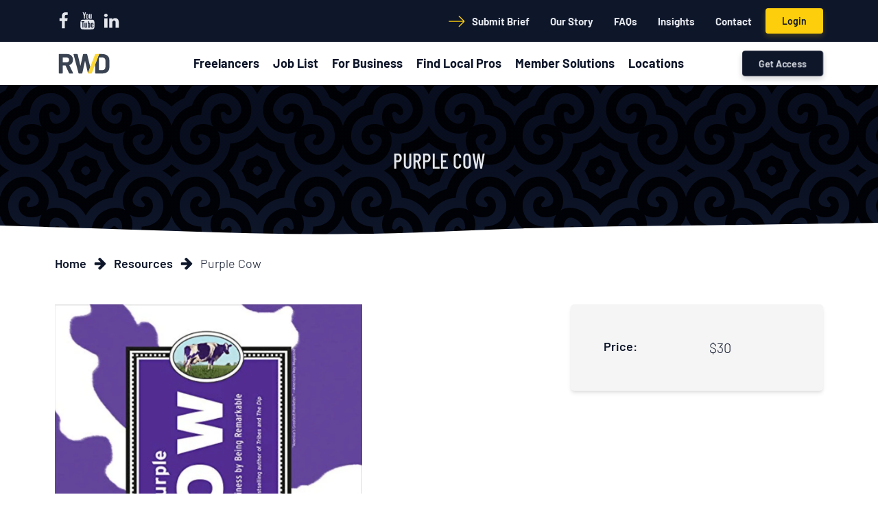

--- FILE ---
content_type: text/html; charset=UTF-8
request_url: https://www.regionalwebdeveloper.com.au/tools/purple-cow-transform-your-business-by-being-remarkable/
body_size: 42958
content:
<!DOCTYPE html><html lang="en-AU" ><head><meta charset="UTF-8"><meta name="viewport" content="width=device-width, initial-scale=1.0"><title>Purple Cow - Regional Web Developer</title><link rel="preload" as="style" href="https://fonts.googleapis.com/css?family=Barlow:100,300,500,600,700,800,900,|Barlow+Condensed:100,300,500,700,900,regular,|Poppins:100,200,300,400,500,600,700,800,900" ><meta name="dc.title" content="Purple Cow - Regional Web Developer"><meta name="dc.description" content="Transform your business by being remarkable A great book that most designers love, Seth Godin is correct on most things he speaks of but does have an air of arrogance and opinion that is his way or no way. After saying that there is loads of gold here and by&hellip;"><meta name="dc.relation" content="https://www.regionalwebdeveloper.com.au/tools/purple-cow-transform-your-business-by-being-remarkable/"><meta name="dc.source" content="https://www.regionalwebdeveloper.com.au/"><meta name="dc.language" content="en_AU"><meta name="description" content="Transform your business by being remarkable A great book that most designers love, Seth Godin is correct on most things he speaks of but does have an air of arrogance and opinion that is his way or no way. After saying that there is loads of gold here and by&hellip;"><meta name="robots" content="index, follow, max-snippet:-1, max-image-preview:large, max-video-preview:-1"><link rel="canonical" href="https://www.regionalwebdeveloper.com.au/tools/purple-cow-transform-your-business-by-being-remarkable/"><meta property="og:url" content="https://www.regionalwebdeveloper.com.au/tools/purple-cow-transform-your-business-by-being-remarkable/"><meta property="og:site_name" content="Regional Web Developer"><meta property="og:locale" content="en_AU"><meta property="og:type" content="article"><meta property="article:author" content="https://www.facebook.com/regionaldeveloper"><meta property="article:publisher" content="https://www.facebook.com/regionaldeveloper"><meta property="og:title" content="Purple Cow - Regional Web Developer"><meta property="og:description" content="Transform your business by being remarkable A great book that most designers love, Seth Godin is correct on most things he speaks of but does have an air of arrogance and opinion that is his way or no way. After saying that there is loads of gold here and by&hellip;"><meta property="og:image" content="https://www.regionalwebdeveloper.com.au/wp-content/uploads/2022/01/purple-cow.jpg"><meta property="og:image:secure_url" content="https://www.regionalwebdeveloper.com.au/wp-content/uploads/2022/01/purple-cow.jpg"><meta property="og:image:width" content="1020"><meta property="og:image:height" content="1024"><meta name="twitter:card" content="summary"><meta name="twitter:site" content="@regionalwebdeveloper1"><meta name="twitter:creator" content="@regionalwebdeveloper1"><meta name="twitter:title" content="Purple Cow - Regional Web Developer"><meta name="twitter:description" content="Transform your business by being remarkable A great book that most designers love, Seth Godin is correct on most things he speaks of but does have an air of arrogance and opinion that is his way or no way. After saying that there is loads of gold here and by&hellip;"><meta name="twitter:image" content="https://www.regionalwebdeveloper.com.au/wp-content/uploads/2022/01/purple-cow.jpg"><link rel='dns-prefetch' href='//use.fontawesome.com' /> <script type="application/ld+json">{"@context":"https:\/\/schema.org","name":"Breadcrumb","@type":"BreadcrumbList","itemListElement":[{"@type":"ListItem","position":1,"item":{"@type":"WebPage","id":"https:\/\/www.regionalwebdeveloper.com.au\/tools\/#webpage","url":"https:\/\/www.regionalwebdeveloper.com.au\/tools\/","name":"Tools"}},{"@type":"ListItem","position":2,"item":{"@type":"WebPage","id":"https:\/\/www.regionalwebdeveloper.com.au\/tools\/purple-cow-transform-your-business-by-being-remarkable\/#webpage","url":"https:\/\/www.regionalwebdeveloper.com.au\/tools\/purple-cow-transform-your-business-by-being-remarkable\/","name":"Purple Cow"}}]}</script> <link rel="alternate" type="application/rss+xml" title="Regional Web Developer &raquo; Purple Cow Comments Feed" href="https://www.regionalwebdeveloper.com.au/tools/purple-cow-transform-your-business-by-being-remarkable/feed/" /><link rel="alternate" title="oEmbed (JSON)" type="application/json+oembed" href="https://www.regionalwebdeveloper.com.au/wp-json/oembed/1.0/embed?url=https%3A%2F%2Fwww.regionalwebdeveloper.com.au%2Ftools%2Fpurple-cow-transform-your-business-by-being-remarkable%2F" /><link rel="alternate" title="oEmbed (XML)" type="text/xml+oembed" href="https://www.regionalwebdeveloper.com.au/wp-json/oembed/1.0/embed?url=https%3A%2F%2Fwww.regionalwebdeveloper.com.au%2Ftools%2Fpurple-cow-transform-your-business-by-being-remarkable%2F&#038;format=xml" /><link data-optimized="2" rel="stylesheet" href="https://www.regionalwebdeveloper.com.au/wp-content/litespeed/css/f56cc209edcf1589773642b8b288ff04.css?ver=09daf" /> <script type="text/javascript" src="https://www.regionalwebdeveloper.com.au/wp-includes/js/jquery/jquery.min.js?ver=3.7.1" id="jquery-core-js"></script> <script data-optimized="1" type="text/javascript" src="https://www.regionalwebdeveloper.com.au/wp-content/litespeed/js/d8a80c81da9ff487ba0f2603c3a3ca3b.js?ver=e5d38" id="underscore-js"></script> <script data-optimized="1" type="text/javascript" src="https://www.regionalwebdeveloper.com.au/wp-content/litespeed/js/5b10510d278e74d31969e24bd41718c5.js?ver=affc4" id="wp-hooks-js"></script> <script data-optimized="1" type="text/javascript" src="https://www.regionalwebdeveloper.com.au/wp-content/litespeed/js/7971b88e32e84dc4719b9e7fbba165ce.js?ver=c5e7a" id="wp-i18n-js"></script> <script data-optimized="1" type="text/javascript" id="wp-i18n-js-after">wp.i18n.setLocaleData({'text direction\u0004ltr':['ltr']})</script> <script data-optimized="1" type="text/javascript" src="https://www.regionalwebdeveloper.com.au/wp-content/litespeed/js/907c04fc6d9759ffa1031a64510c3339.js?ver=01a2f" id="mepr-login-js-js"></script> <script data-optimized="1" type="text/javascript" src="https://www.regionalwebdeveloper.com.au/wp-content/litespeed/js/5cdb31eeeb6374db3fe50d07a43cb2f9.js?ver=0583c" id="jquery-magnific-popup-js"></script> <script data-optimized="1" type="text/javascript" src="https://www.regionalwebdeveloper.com.au/wp-content/litespeed/js/68cc4f91a8824d420c10e98a9e4ec150.js?ver=f16d7" id="jquery.payment-js"></script> <script data-optimized="1" type="text/javascript" src="https://www.regionalwebdeveloper.com.au/wp-content/litespeed/js/be2d5cba0a27a9489669f41d75a238fa.js?ver=018fd" id="mp-validate-js"></script> <script data-optimized="1" type="text/javascript" id="mp-i18n-js-extra">var MeprI18n={"states":{"MY":{"JHR":"Johor","KDH":"Kedah","KTN":"Kelantan","MLK":"Melaka","NSN":"Negeri Sembilan","PHG":"Pahang","PRK":"Perak","PLS":"Perlis","PNG":"Pulau Pinang","SBH":"Sabah","SWK":"Sarawak","SGR":"Selangor","TRG":"Terengganu","KUL":"W.P. Kuala Lumpur","LBN":"W.P. Labuan","PJY":"W.P. Putrajaya"},"IE":{"CW":"Carlow","CN":"Cavan","CE":"Clare","CO":"Cork","DL":"Donegal","D":"Dublin","G":"Galway","KY":"Kerry","KE":"Kildare","KK":"Kilkenny","LS":"Laois","LM":"Leitrim","LK":"Limerick","LD":"Longford","LH":"Louth","MO":"Mayo","MH":"Meath","MN":"Monaghan","OY":"Offaly","RN":"Roscommon","SO":"Sligo","TA":"Tipperary","WD":"Waterford","WH":"Westmeath","WX":"Wexford","WW":"Wicklow"},"CN":{"CN1":"Yunnan / &#20113;&#21335;","CN2":"Beijing / &#21271;&#20140;","CN3":"Tianjin / &#22825;&#27941;","CN4":"Hebei / &#27827;&#21271;","CN5":"Shanxi / &#23665;&#35199;","CN6":"Inner Mongolia / &#20839;&#33945;&#21476;","CN7":"Liaoning / &#36797;&#23425;","CN8":"Jilin / &#21513;&#26519;","CN9":"Heilongjiang / &#40657;&#40857;&#27743;","CN10":"Shanghai / &#19978;&#28023;","CN11":"Jiangsu / &#27743;&#33487;","CN12":"Zhejiang / &#27993;&#27743;","CN13":"Anhui / &#23433;&#24509;","CN14":"Fujian / &#31119;&#24314;","CN15":"Jiangxi / &#27743;&#35199;","CN16":"Shandong / &#23665;&#19996;","CN17":"Henan / &#27827;&#21335;","CN18":"Hubei / &#28246;&#21271;","CN19":"Hunan / &#28246;&#21335;","CN20":"Guangdong / &#24191;&#19996;","CN21":"Guangxi Zhuang / &#24191;&#35199;&#22766;&#26063;","CN22":"Hainan / &#28023;&#21335;","CN23":"Chongqing / &#37325;&#24198;","CN24":"Sichuan / &#22235;&#24029;","CN25":"Guizhou / &#36149;&#24030;","CN26":"Shaanxi / &#38485;&#35199;","CN27":"Gansu / &#29976;&#32899;","CN28":"Qinghai / &#38738;&#28023;","CN29":"Ningxia Hui / &#23425;&#22799;","CN30":"Macau / &#28595;&#38376;","CN31":"Tibet / &#35199;&#34255;","CN32":"Xinjiang / &#26032;&#30086;"},"IN":{"AP":"Andra Pradesh","AR":"Arunachal Pradesh","AS":"Assam","BR":"Bihar","CT":"Chhattisgarh","GA":"Goa","GJ":"Gujarat","HR":"Haryana","HP":"Himachal Pradesh","JK":"Jammu and Kashmir","JH":"Jharkhand","KA":"Karnataka","KL":"Kerala","MP":"Madhya Pradesh","MH":"Maharashtra","MN":"Manipur","ML":"Meghalaya","MZ":"Mizoram","NL":"Nagaland","OR":"Orissa","PB":"Punjab","RJ":"Rajasthan","SK":"Sikkim","TN":"Tamil Nadu","TS":"Telangana","TR":"Tripura","UK":"Uttarakhand","UP":"Uttar Pradesh","WB":"West Bengal","AN":"Andaman and Nicobar Islands","CH":"Chandigarh","DN":"Dadar and Nagar Haveli","DD":"Daman and Diu","DL":"Delhi","LD":"Lakshadeep","PY":"Pondicherry (Puducherry)"},"NP":{"ILL":"Illam","JHA":"Jhapa","PAN":"Panchthar","TAP":"Taplejung","BHO":"Bhojpur","DKA":"Dhankuta","MOR":"Morang","SUN":"Sunsari","SAN":"Sankhuwa","TER":"Terhathum","KHO":"Khotang","OKH":"Okhaldhunga","SAP":"Saptari","SIR":"Siraha","SOL":"Solukhumbu","UDA":"Udayapur","DHA":"Dhanusa","DLK":"Dolakha","MOH":"Mohottari","RAM":"Ramechha","SAR":"Sarlahi","SIN":"Sindhuli","BHA":"Bhaktapur","DHD":"Dhading","KTM":"Kathmandu","KAV":"Kavrepalanchowk","LAL":"Lalitpur","NUW":"Nuwakot","RAS":"Rasuwa","SPC":"Sindhupalchowk","BAR":"Bara","CHI":"Chitwan","MAK":"Makwanpur","PAR":"Parsa","RAU":"Rautahat","GOR":"Gorkha","KAS":"Kaski","LAM":"Lamjung","MAN":"Manang","SYN":"Syangja","TAN":"Tanahun","BAG":"Baglung","PBT":"Parbat","MUS":"Mustang","MYG":"Myagdi","AGR":"Agrghakanchi","GUL":"Gulmi","KAP":"Kapilbastu","NAW":"Nawalparasi","PAL":"Palpa","RUP":"Rupandehi","DAN":"Dang","PYU":"Pyuthan","ROL":"Rolpa","RUK":"Rukum","SAL":"Salyan","BAN":"Banke","BDA":"Bardiya","DAI":"Dailekh","JAJ":"Jajarkot","SUR":"Surkhet","DOL":"Dolpa","HUM":"Humla","JUM":"Jumla","KAL":"Kalikot","MUG":"Mugu","ACH":"Achham","BJH":"Bajhang","BJU":"Bajura","DOT":"Doti","KAI":"Kailali","BAI":"Baitadi","DAD":"Dadeldhura","DAR":"Darchula","KAN":"Kanchanpur"},"BG":{"BG-01":"Blagoevgrad","BG-02":"Burgas","BG-08":"Dobrich","BG-07":"Gabrovo","BG-26":"Haskovo","BG-09":"Kardzhali","BG-10":"Kyustendil","BG-11":"Lovech","BG-12":"Montana","BG-13":"Pazardzhik","BG-14":"Pernik","BG-15":"Pleven","BG-16":"Plovdiv","BG-17":"Razgrad","BG-18":"Ruse","BG-27":"Shumen","BG-19":"Silistra","BG-20":"Sliven","BG-21":"Smolyan","BG-23":"Sofia","BG-22":"Sofia-Grad","BG-24":"Stara Zagora","BG-25":"Targovishte","BG-03":"Varna","BG-04":"Veliko Tarnovo","BG-05":"Vidin","BG-06":"Vratsa","BG-28":"Yambol"},"TH":{"TH-37":"Amnat Charoen (&#3629;&#3635;&#3609;&#3634;&#3592;&#3648;&#3592;&#3619;&#3636;&#3597;)","TH-15":"Ang Thong (&#3629;&#3656;&#3634;&#3591;&#3607;&#3629;&#3591;)","TH-14":"Ayutthaya (&#3614;&#3619;&#3632;&#3609;&#3588;&#3619;&#3624;&#3619;&#3637;&#3629;&#3618;&#3640;&#3608;&#3618;&#3634;)","TH-10":"Bangkok (&#3585;&#3619;&#3640;&#3591;&#3648;&#3607;&#3614;&#3617;&#3627;&#3634;&#3609;&#3588;&#3619;)","TH-38":"Bueng Kan (&#3610;&#3638;&#3591;&#3585;&#3634;&#3628;)","TH-31":"Buri Ram (&#3610;&#3640;&#3619;&#3637;&#3619;&#3633;&#3617;&#3618;&#3660;)","TH-24":"Chachoengsao (&#3593;&#3632;&#3648;&#3594;&#3636;&#3591;&#3648;&#3607;&#3619;&#3634;)","TH-18":"Chai Nat (&#3594;&#3633;&#3618;&#3609;&#3634;&#3607;)","TH-36":"Chaiyaphum (&#3594;&#3633;&#3618;&#3616;&#3641;&#3617;&#3636;)","TH-22":"Chanthaburi (&#3592;&#3633;&#3609;&#3607;&#3610;&#3640;&#3619;&#3637;)","TH-50":"Chiang Mai (&#3648;&#3594;&#3637;&#3618;&#3591;&#3651;&#3627;&#3617;&#3656;)","TH-57":"Chiang Rai (&#3648;&#3594;&#3637;&#3618;&#3591;&#3619;&#3634;&#3618;)","TH-20":"Chonburi (&#3594;&#3621;&#3610;&#3640;&#3619;&#3637;)","TH-86":"Chumphon (&#3594;&#3640;&#3617;&#3614;&#3619;)","TH-46":"Kalasin (&#3585;&#3634;&#3628;&#3626;&#3636;&#3609;&#3608;&#3640;&#3660;)","TH-62":"Kamphaeng Phet (&#3585;&#3635;&#3649;&#3614;&#3591;&#3648;&#3614;&#3594;&#3619;)","TH-71":"Kanchanaburi (&#3585;&#3634;&#3597;&#3592;&#3609;&#3610;&#3640;&#3619;&#3637;)","TH-40":"Khon Kaen (&#3586;&#3629;&#3609;&#3649;&#3585;&#3656;&#3609;)","TH-81":"Krabi (&#3585;&#3619;&#3632;&#3610;&#3637;&#3656;)","TH-52":"Lampang (&#3621;&#3635;&#3611;&#3634;&#3591;)","TH-51":"Lamphun (&#3621;&#3635;&#3614;&#3641;&#3609;)","TH-42":"Loei (&#3648;&#3621;&#3618;)","TH-16":"Lopburi (&#3621;&#3614;&#3610;&#3640;&#3619;&#3637;)","TH-58":"Mae Hong Son (&#3649;&#3617;&#3656;&#3630;&#3656;&#3629;&#3591;&#3626;&#3629;&#3609;)","TH-44":"Maha Sarakham (&#3617;&#3627;&#3634;&#3626;&#3634;&#3619;&#3588;&#3634;&#3617;)","TH-49":"Mukdahan (&#3617;&#3640;&#3585;&#3604;&#3634;&#3627;&#3634;&#3619;)","TH-26":"Nakhon Nayok (&#3609;&#3588;&#3619;&#3609;&#3634;&#3618;&#3585;)","TH-73":"Nakhon Pathom (&#3609;&#3588;&#3619;&#3611;&#3600;&#3617;)","TH-48":"Nakhon Phanom (&#3609;&#3588;&#3619;&#3614;&#3609;&#3617;)","TH-30":"Nakhon Ratchasima (&#3609;&#3588;&#3619;&#3619;&#3634;&#3594;&#3626;&#3637;&#3617;&#3634;)","TH-60":"Nakhon Sawan (&#3609;&#3588;&#3619;&#3626;&#3623;&#3619;&#3619;&#3588;&#3660;)","TH-80":"Nakhon Si Thammarat (&#3609;&#3588;&#3619;&#3624;&#3619;&#3637;&#3608;&#3619;&#3619;&#3617;&#3619;&#3634;&#3594;)","TH-55":"Nan (&#3609;&#3656;&#3634;&#3609;)","TH-96":"Narathiwat (&#3609;&#3619;&#3634;&#3608;&#3636;&#3623;&#3634;&#3626;)","TH-39":"Nong Bua Lam Phu (&#3627;&#3609;&#3629;&#3591;&#3610;&#3633;&#3623;&#3621;&#3635;&#3616;&#3641;)","TH-43":"Nong Khai (&#3627;&#3609;&#3629;&#3591;&#3588;&#3634;&#3618;)","TH-12":"Nonthaburi (&#3609;&#3609;&#3607;&#3610;&#3640;&#3619;&#3637;)","TH-13":"Pathum Thani (&#3611;&#3607;&#3640;&#3617;&#3608;&#3634;&#3609;&#3637;)","TH-94":"Pattani (&#3611;&#3633;&#3605;&#3605;&#3634;&#3609;&#3637;)","TH-82":"Phang Nga (&#3614;&#3633;&#3591;&#3591;&#3634;)","TH-93":"Phatthalung (&#3614;&#3633;&#3607;&#3621;&#3640;&#3591;)","TH-56":"Phayao (&#3614;&#3632;&#3648;&#3618;&#3634;)","TH-67":"Phetchabun (&#3648;&#3614;&#3594;&#3619;&#3610;&#3641;&#3619;&#3603;&#3660;)","TH-76":"Phetchaburi (&#3648;&#3614;&#3594;&#3619;&#3610;&#3640;&#3619;&#3637;)","TH-66":"Phichit (&#3614;&#3636;&#3592;&#3636;&#3605;&#3619;)","TH-65":"Phitsanulok (&#3614;&#3636;&#3625;&#3603;&#3640;&#3650;&#3621;&#3585;)","TH-54":"Phrae (&#3649;&#3614;&#3619;&#3656;)","TH-83":"Phuket (&#3616;&#3641;&#3648;&#3585;&#3655;&#3605;)","TH-25":"Prachin Buri (&#3611;&#3619;&#3634;&#3592;&#3637;&#3609;&#3610;&#3640;&#3619;&#3637;)","TH-77":"Prachuap Khiri Khan (&#3611;&#3619;&#3632;&#3592;&#3623;&#3610;&#3588;&#3637;&#3619;&#3637;&#3586;&#3633;&#3609;&#3608;&#3660;)","TH-85":"Ranong (&#3619;&#3632;&#3609;&#3629;&#3591;)","TH-70":"Ratchaburi (&#3619;&#3634;&#3594;&#3610;&#3640;&#3619;&#3637;)","TH-21":"Rayong (&#3619;&#3632;&#3618;&#3629;&#3591;)","TH-45":"Roi Et (&#3619;&#3657;&#3629;&#3618;&#3648;&#3629;&#3655;&#3604;)","TH-27":"Sa Kaeo (&#3626;&#3619;&#3632;&#3649;&#3585;&#3657;&#3623;)","TH-47":"Sakon Nakhon (&#3626;&#3585;&#3621;&#3609;&#3588;&#3619;)","TH-11":"Samut Prakan (&#3626;&#3617;&#3640;&#3607;&#3619;&#3611;&#3619;&#3634;&#3585;&#3634;&#3619;)","TH-74":"Samut Sakhon (&#3626;&#3617;&#3640;&#3607;&#3619;&#3626;&#3634;&#3588;&#3619;)","TH-75":"Samut Songkhram (&#3626;&#3617;&#3640;&#3607;&#3619;&#3626;&#3591;&#3588;&#3619;&#3634;&#3617;)","TH-19":"Saraburi (&#3626;&#3619;&#3632;&#3610;&#3640;&#3619;&#3637;)","TH-91":"Satun (&#3626;&#3605;&#3641;&#3621;)","TH-17":"Sing Buri (&#3626;&#3636;&#3591;&#3627;&#3660;&#3610;&#3640;&#3619;&#3637;)","TH-33":"Sisaket (&#3624;&#3619;&#3637;&#3626;&#3632;&#3648;&#3585;&#3625;)","TH-90":"Songkhla (&#3626;&#3591;&#3586;&#3621;&#3634;)","TH-64":"Sukhothai (&#3626;&#3640;&#3650;&#3586;&#3607;&#3633;&#3618;)","TH-72":"Suphan Buri (&#3626;&#3640;&#3614;&#3619;&#3619;&#3603;&#3610;&#3640;&#3619;&#3637;)","TH-84":"Surat Thani (&#3626;&#3640;&#3619;&#3634;&#3625;&#3598;&#3619;&#3660;&#3608;&#3634;&#3609;&#3637;)","TH-32":"Surin (&#3626;&#3640;&#3619;&#3636;&#3609;&#3607;&#3619;&#3660;)","TH-63":"Tak (&#3605;&#3634;&#3585;)","TH-92":"Trang (&#3605;&#3619;&#3633;&#3591;)","TH-23":"Trat (&#3605;&#3619;&#3634;&#3604;)","TH-34":"Ubon Ratchathani (&#3629;&#3640;&#3610;&#3621;&#3619;&#3634;&#3594;&#3608;&#3634;&#3609;&#3637;)","TH-41":"Udon Thani (&#3629;&#3640;&#3604;&#3619;&#3608;&#3634;&#3609;&#3637;)","TH-61":"Uthai Thani (&#3629;&#3640;&#3607;&#3633;&#3618;&#3608;&#3634;&#3609;&#3637;)","TH-53":"Uttaradit (&#3629;&#3640;&#3605;&#3619;&#3604;&#3636;&#3605;&#3606;&#3660;)","TH-95":"Yala (&#3618;&#3632;&#3621;&#3634;)","TH-35":"Yasothon (&#3618;&#3650;&#3626;&#3608;&#3619;)"},"HU":{"BK":"B\u00e1cs-Kiskun","BE":"B\u00e9k\u00e9s","BA":"Baranya","BZ":"Borsod-Aba\u00faj-Zempl\u00e9n","BU":"Budapest","CS":"Csongr\u00e1d","FE":"Fej\u00e9r","GS":"Gy\u0151r-Moson-Sopron","HB":"Hajd\u00fa-Bihar","HE":"Heves","JN":"J\u00e1sz-Nagykun-Szolnok","KE":"Kom\u00e1rom-Esztergom","NO":"N\u00f3gr\u00e1d","PE":"Pest","SO":"Somogy","SZ":"Szabolcs-Szatm\u00e1r-Bereg","TO":"Tolna","VA":"Vas","VE":"Veszpr\u00e9m","ZA":"Zala"},"CA":{"AB":"Alberta","BC":"British Columbia","MB":"Manitoba","NB":"New Brunswick","NL":"Newfoundland","NT":"Northwest Territories","NS":"Nova Scotia","NU":"Nunavut","ON":"Ontario","PE":"Prince Edward Island","QC":"Quebec","SK":"Saskatchewan","YT":"Yukon Territory"},"HK":{"HONG KONG":"Hong Kong Island","KOWLOON":"Kowloon","NEW TERRITORIES":"New Territories"},"IT":{"AG":"Agrigento","AL":"Alessandria","AN":"Ancona","AO":"Aosta","AR":"Arezzo","AP":"Ascoli Piceno","AT":"Asti","AV":"Avellino","BA":"Bari","BT":"Barletta-Andria-Trani","BL":"Belluno","BN":"Benevento","BG":"Bergamo","BI":"Biella","BO":"Bologna","BZ":"Bolzano","BS":"Brescia","BR":"Brindisi","CA":"Cagliari","CL":"Caltanissetta","CB":"Campobasso","CI":"Carbonia-Iglesias","CE":"Caserta","CT":"Catania","CZ":"Catanzaro","CH":"Chieti","CO":"Como","CS":"Cosenza","CR":"Cremona","KR":"Crotone","CN":"Cuneo","EN":"Enna","FM":"Fermo","FE":"Ferrara","FI":"Firenze","FG":"Foggia","FC":"Forl\u00ec-Cesena","FR":"Frosinone","GE":"Genova","GO":"Gorizia","GR":"Grosseto","IM":"Imperia","IS":"Isernia","SP":"La Spezia","AQ":"L&apos;Aquila","LT":"Latina","LE":"Lecce","LC":"Lecco","LI":"Livorno","LO":"Lodi","LU":"Lucca","MC":"Macerata","MN":"Mantova","MS":"Massa-Carrara","MT":"Matera","ME":"Messina","MI":"Milano","MO":"Modena","MB":"Monza e della Brianza","NA":"Napoli","NO":"Novara","NU":"Nuoro","OT":"Olbia-Tempio","OR":"Oristano","PD":"Padova","PA":"Palermo","PR":"Parma","PV":"Pavia","PG":"Perugia","PU":"Pesaro e Urbino","PE":"Pescara","PC":"Piacenza","PI":"Pisa","PT":"Pistoia","PN":"Pordenone","PZ":"Potenza","PO":"Prato","RG":"Ragusa","RA":"Ravenna","RC":"Reggio Calabria","RE":"Reggio Emilia","RI":"Rieti","RN":"Rimini","RM":"Roma","RO":"Rovigo","SA":"Salerno","VS":"Medio Campidano","SS":"Sassari","SV":"Savona","SI":"Siena","SR":"Siracusa","SO":"Sondrio","TA":"Taranto","TE":"Teramo","TR":"Terni","TO":"Torino","OG":"Ogliastra","TP":"Trapani","TN":"Trento","TV":"Treviso","TS":"Trieste","UD":"Udine","VA":"Varese","VE":"Venezia","VB":"Verbano-Cusio-Ossola","VC":"Vercelli","VR":"Verona","VV":"Vibo Valentia","VI":"Vicenza","VT":"Viterbo"},"NZ":{"AK":"Auckland","BP":"Bay of Plenty","CT":"Canterbury","HB":"Hawke&rsquo;s Bay","MW":"Manawatu-Wanganui","MB":"Marlborough","NS":"Nelson","NL":"Northland","OT":"Otago","SL":"Southland","TK":"Taranaki","TM":"Tasman","WA":"Waikato","WE":"Wellington","WC":"West Coast"},"PE":{"AMA":"Amazonas","ANC":"Ancash","APU":"Apur&iacute;mac","ARE":"Arequipa","AYA":"Ayacucho","CAJ":"Cajamarca","CUS":"Cusco","CAL":"El Callao","HUV":"Huancavelica","HUC":"Hu&aacute;nuco","ICA":"Ica","JUN":"Jun&iacute;n","LAL":"La Libertad","LAM":"Lambayeque","LIM":"Lima","LOR":"Loreto","MDD":"Madre de Dios","MOQ":"Moquegua","LMA":"Municipalidad Metropolitana de Lima","PAS":"Pasco","PIU":"Piura","PUN":"Puno","SAM":"San Mart&iacute;n","TAC":"Tacna","TUM":"Tumbes","UCA":"Ucayali"},"AT":{"1":"Burgenland","2":"K\u00e4rnten","3":"Nieder\u00f6sterreich","4":"Ober\u00f6sterreich","5":"Salzburg","6":"Steiermark","7":"Tirol","8":"Vorarlberg","9":"Wien"},"PT":{"AC":"A\u00e7ores","AG":"Algarve","AT":"Alentejo","CE":"Centro","LT":"Lisboa e Vale do Tejo","MD":"Madeira","NO":"Norte"},"US":{"AL":"Alabama","AK":"Alaska","AZ":"Arizona","AR":"Arkansas","CA":"California","CO":"Colorado","CT":"Connecticut","DE":"Delaware","DC":"District Of Columbia","FL":"Florida","GA":"Georgia","HI":"Hawaii","ID":"Idaho","IL":"Illinois","IN":"Indiana","IA":"Iowa","KS":"Kansas","KY":"Kentucky","LA":"Louisiana","ME":"Maine","MD":"Maryland","MA":"Massachusetts","MI":"Michigan","MN":"Minnesota","MS":"Mississippi","MO":"Missouri","MT":"Montana","NE":"Nebraska","NV":"Nevada","NH":"New Hampshire","NJ":"New Jersey","NM":"New Mexico","NY":"New York","NC":"North Carolina","ND":"North Dakota","OH":"Ohio","OK":"Oklahoma","OR":"Oregon","PA":"Pennsylvania","RI":"Rhode Island","SC":"South Carolina","SD":"South Dakota","TN":"Tennessee","TX":"Texas","UT":"Utah","VT":"Vermont","VA":"Virginia","WA":"Washington","WV":"West Virginia","WI":"Wisconsin","WY":"Wyoming","AA":"Armed Forces (AA)","AE":"Armed Forces (AE)","AP":"Armed Forces (AP)","AS":"American Samoa","GU":"Guam","MP":"Northern Mariana Islands","PR":"Puerto Rico","UM":"US Minor Outlying Islands","VI":"US Virgin Islands"},"ES":{"C":"A Coru&ntilde;a","VI":"Araba/&Aacute;lava","AB":"Albacete","A":"Alicante","AL":"Almer&iacute;a","O":"Asturias","AV":"&Aacute;vila","BA":"Badajoz","PM":"Baleares","B":"Barcelona","BU":"Burgos","CC":"C&aacute;ceres","CA":"C&aacute;diz","S":"Cantabria","CS":"Castell&oacute;n","CE":"Ceuta","CR":"Ciudad Real","CO":"C&oacute;rdoba","CU":"Cuenca","GI":"Girona","GR":"Granada","GU":"Guadalajara","SS":"Gipuzkoa","H":"Huelva","HU":"Huesca","J":"Ja&eacute;n","LO":"La Rioja","GC":"Las Palmas","LE":"Le&oacute;n","L":"Lleida","LU":"Lugo","M":"Madrid","MA":"M&aacute;laga","ML":"Melilla","MU":"Murcia","NA":"Navarra","OR":"Ourense","P":"Palencia","PO":"Pontevedra","SA":"Salamanca","TF":"Santa Cruz de Tenerife","SG":"Segovia","SE":"Sevilla","SO":"Soria","T":"Tarragona","TE":"Teruel","TO":"Toledo","V":"Valencia","VA":"Valladolid","BI":"Bizkaia","ZA":"Zamora","Z":"Zaragoza"},"BD":{"BAG":"Bagerhat","BAN":"Bandarban","BAR":"Barguna","BARI":"Barisal","BHO":"Bhola","BOG":"Bogra","BRA":"Brahmanbaria","CHA":"Chandpur","CHI":"Chittagong","CHU":"Chuadanga","COM":"Comilla","COX":"Cox's Bazar","DHA":"Dhaka","DIN":"Dinajpur","FAR":"Faridpur ","FEN":"Feni","GAI":"Gaibandha","GAZI":"Gazipur","GOP":"Gopalganj","HAB":"Habiganj","JAM":"Jamalpur","JES":"Jessore","JHA":"Jhalokati","JHE":"Jhenaidah","JOY":"Joypurhat","KHA":"Khagrachhari","KHU":"Khulna","KIS":"Kishoreganj","KUR":"Kurigram","KUS":"Kushtia","LAK":"Lakshmipur","LAL":"Lalmonirhat","MAD":"Madaripur","MAG":"Magura","MAN":"Manikganj ","MEH":"Meherpur","MOU":"Moulvibazar","MUN":"Munshiganj","MYM":"Mymensingh","NAO":"Naogaon","NAR":"Narail","NARG":"Narayanganj","NARD":"Narsingdi","NAT":"Natore","NAW":"Nawabganj","NET":"Netrakona","NIL":"Nilphamari","NOA":"Noakhali","PAB":"Pabna","PAN":"Panchagarh","PAT":"Patuakhali","PIR":"Pirojpur","RAJB":"Rajbari","RAJ":"Rajshahi","RAN":"Rangamati","RANP":"Rangpur","SAT":"Satkhira","SHA":"Shariatpur","SHE":"Sherpur","SIR":"Sirajganj","SUN":"Sunamganj","SYL":"Sylhet","TAN":"Tangail","THA":"Thakurgaon"},"ID":{"BA":"Bali","BB":"Bangka Belitung","BT":"Banten","BE":"Bengkulu","AC":"Daerah Istimewa Aceh","YO":"Daerah Istimewa Yogyakarta","JK":"DKI Jakarta","GO":"Gorontalo","JA":"Jambi","JB":"Jawa Barat","JT":"Jawa Tengah","JI":"Jawa Timur","KB":"Kalimantan Barat","KS":"Kalimantan Selatan","KT":"Kalimantan Tengah","KI":"Kalimantan Timur","KU":"Kalimantan Utara","KR":"Kepulauan Riau","LA":"Lampung","MA":"Maluku","MU":"Maluku Utara","NB":"Nusa Tenggara Barat","NT":"Nusa Tenggara Timur","PA":"Papua","PB":"Papua Barat","RI":"Riau","SR":"Sulawesi Barat","SN":"Sulawesi Selatan","SA":"Sulawesi Utara","ST":"Sulawesi Tengah","SG":"Sulawesi Tenggara","SB":"Sumatera Barat","SS":"Sumatera Selatan","SU":"Sumatera Utara"},"TR":{"TR01":"Adana","TR02":"Ad&#305;yaman","TR03":"Afyon","TR04":"A&#287;r&#305;","TR05":"Amasya","TR06":"Ankara","TR07":"Antalya","TR08":"Artvin","TR09":"Ayd&#305;n","TR10":"Bal&#305;kesir","TR11":"Bilecik","TR12":"Bing&#246;l","TR13":"Bitlis","TR14":"Bolu","TR15":"Burdur","TR16":"Bursa","TR17":"&#199;anakkale","TR18":"&#199;ank&#305;r&#305;","TR19":"&#199;orum","TR20":"Denizli","TR21":"Diyarbak&#305;r","TR22":"Edirne","TR23":"Elaz&#305;&#287;","TR24":"Erzincan","TR25":"Erzurum","TR26":"Eski&#351;ehir","TR27":"Gaziantep","TR28":"Giresun","TR29":"G&#252;m&#252;&#351;hane","TR30":"Hakkari","TR31":"Hatay","TR32":"Isparta","TR33":"&#304;&#231;el","TR34":"&#304;stanbul","TR35":"&#304;zmir","TR36":"Kars","TR37":"Kastamonu","TR38":"Kayseri","TR39":"K&#305;rklareli","TR40":"K&#305;r&#351;ehir","TR41":"Kocaeli","TR42":"Konya","TR43":"K&#252;tahya","TR44":"Malatya","TR45":"Manisa","TR46":"Kahramanmara&#351;","TR47":"Mardin","TR48":"Mu&#287;la","TR49":"Mu&#351;","TR50":"Nev&#351;ehir","TR51":"Ni&#287;de","TR52":"Ordu","TR53":"Rize","TR54":"Sakarya","TR55":"Samsun","TR56":"Siirt","TR57":"Sinop","TR58":"Sivas","TR59":"Tekirda&#287;","TR60":"Tokat","TR61":"Trabzon","TR62":"Tunceli","TR63":"&#350;anl&#305;urfa","TR64":"U&#351;ak","TR65":"Van","TR66":"Yozgat","TR67":"Zonguldak","TR68":"Aksaray","TR69":"Bayburt","TR70":"Karaman","TR71":"K&#305;r&#305;kkale","TR72":"Batman","TR73":"&#350;&#305;rnak","TR74":"Bart&#305;n","TR75":"Ardahan","TR76":"I&#287;d&#305;r","TR77":"Yalova","TR78":"Karab&#252;k","TR79":"Kilis","TR80":"Osmaniye","TR81":"D&#252;zce"},"JP":{"JP01":"Hokkaido","JP02":"Aomori","JP03":"Iwate","JP04":"Miyagi","JP05":"Akita","JP06":"Yamagata","JP07":"Fukushima","JP08":"Ibaraki","JP09":"Tochigi","JP10":"Gunma","JP11":"Saitama","JP12":"Chiba","JP13":"Tokyo","JP14":"Kanagawa","JP15":"Niigata","JP16":"Toyama","JP17":"Ishikawa","JP18":"Fukui","JP19":"Yamanashi","JP20":"Nagano","JP21":"Gifu","JP22":"Shizuoka","JP23":"Aichi","JP24":"Mie","JP25":"Shiga","JP26":"Kyouto","JP27":"Osaka","JP28":"Hyougo","JP29":"Nara","JP30":"Wakayama","JP31":"Tottori","JP32":"Shimane","JP33":"Okayama","JP34":"Hiroshima","JP35":"Yamaguchi","JP36":"Tokushima","JP37":"Kagawa","JP38":"Ehime","JP39":"Kochi","JP40":"Fukuoka","JP41":"Saga","JP42":"Nagasaki","JP43":"Kumamoto","JP44":"Oita","JP45":"Miyazaki","JP46":"Kagoshima","JP47":"Okinawa"},"IR":{"ABZ":"Alborz (\u0627\u0644\u0628\u0631\u0632)","ADL":"Ardabil (\u0627\u0631\u062f\u0628\u06cc\u0644)","BHR":"Bushehr (\u0628\u0648\u0634\u0647\u0631)","CHB":"Chaharmahal and Bakhtiari (\u0686\u0647\u0627\u0631\u0645\u062d\u0627\u0644 \u0648 \u0628\u062e\u062a\u06cc\u0627\u0631\u06cc)","EAZ":"East Azarbaijan (\u0622\u0630\u0631\u0628\u0627\u06cc\u062c\u0627\u0646 \u0634\u0631\u0642\u06cc)","FRS":"Fars (\u0641\u0627\u0631\u0633)","GZN":"Ghazvin (\u0642\u0632\u0648\u06cc\u0646)","GIL":"Gilan (\u06af\u06cc\u0644\u0627\u0646)","GLS":"Golestan (\u06af\u0644\u0633\u062a\u0627\u0646)","HDN":"Hamadan (\u0647\u0645\u062f\u0627\u0646)","HRZ":"Hormozgan (\u0647\u0631\u0645\u0632\u06af\u0627\u0646)","ILM":"Ilaam (\u0627\u06cc\u0644\u0627\u0645)","ESF":"Isfahan (\u0627\u0635\u0641\u0647\u0627\u0646)","KRN":"Kerman (\u06a9\u0631\u0645\u0627\u0646)","KRH":"Kermanshah (\u06a9\u0631\u0645\u0627\u0646\u0634\u0627\u0647)","KHZ":"Khuzestan  (\u062e\u0648\u0632\u0633\u062a\u0627\u0646)","KBD":"Kohgiluyeh and BoyerAhmad (\u06a9\u0647\u06af\u06cc\u0644\u0648\u06cc\u06cc\u0647 \u0648 \u0628\u0648\u06cc\u0631\u0627\u062d\u0645\u062f)","KRD":"Kurdistan / \u06a9\u0631\u062f\u0633\u062a\u0627\u0646)","LRS":"Luristan (\u0644\u0631\u0633\u062a\u0627\u0646)","MZN":"Mazandaran (\u0645\u0627\u0632\u0646\u062f\u0631\u0627\u0646)","MKZ":"Markazi (\u0645\u0631\u06a9\u0632\u06cc)","NKH":"North Khorasan (\u062e\u0631\u0627\u0633\u0627\u0646 \u062c\u0646\u0648\u0628\u06cc)","QHM":"Qom (\u0642\u0645)","RKH":"Razavi Khorasan (\u062e\u0631\u0627\u0633\u0627\u0646 \u0631\u0636\u0648\u06cc)","SMN":"Semnan (\u0633\u0645\u0646\u0627\u0646)","SBN":"Sistan and Baluchestan (\u0633\u06cc\u0633\u062a\u0627\u0646 \u0648 \u0628\u0644\u0648\u0686\u0633\u062a\u0627\u0646)","SKH":"South Khorasan (\u062e\u0631\u0627\u0633\u0627\u0646 \u062c\u0646\u0648\u0628\u06cc)","THR":"Tehran  (\u062a\u0647\u0631\u0627\u0646)","WAZ":"West Azarbaijan (\u0622\u0630\u0631\u0628\u0627\u06cc\u062c\u0627\u0646 \u063a\u0631\u0628\u06cc)","YZD":"Yazd (\u06cc\u0632\u062f)","ZJN":"Zanjan (\u0632\u0646\u062c\u0627\u0646)"},"DE":{"BW":"Baden-W\u00fcrttemberg","BY":"Bavaria","BE":"Berlin","BB":"Brandenburg","HB":"Bremen","HH":"Hamburg","HE":"Hesse","NI":"Lower Saxony","MV":"Mecklenburg-Vorpommern","NW":"North Rhine-Westphalia","RP":"Rhineland-Palatinate","SL":"Saarland","SN":"Saxony","ST":"Saxony-Anhalt","SH":"Schleswig-Holstein","TH":"Thuringia"},"BR":{"AC":"Acre","AL":"Alagoas","AP":"Amap&aacute;","AM":"Amazonas","BA":"Bahia","CE":"Cear&aacute;","DF":"Distrito Federal","ES":"Esp&iacute;rito Santo","GO":"Goi&aacute;s","MA":"Maranh&atilde;o","MT":"Mato Grosso","MS":"Mato Grosso do Sul","MG":"Minas Gerais","PA":"Par&aacute;","PB":"Para&iacute;ba","PR":"Paran&aacute;","PE":"Pernambuco","PI":"Piau&iacute;","RJ":"Rio de Janeiro","RN":"Rio Grande do Norte","RS":"Rio Grande do Sul","RO":"Rond&ocirc;nia","RR":"Roraima","SC":"Santa Catarina","SP":"S&atilde;o Paulo","SE":"Sergipe","TO":"Tocantins"},"ZA":{"EC":"Eastern Cape","FS":"Free State","GP":"Gauteng","KZN":"KwaZulu-Natal","LP":"Limpopo","MP":"Mpumalanga","NC":"Northern Cape","NW":"North West","WC":"Western Cape"},"MX":{"Aguascalientes":"Aguascalientes","Baja California":"Baja California","Baja California Sur":"Baja California Sur","Campeche":"Campeche","Chiapas":"Chiapas","Chihuahua":"Chihuahua","Ciudad de Mexico":"Ciudad de M\u00e9xico (CDMX)","Coahuila":"Coahuila","Colima":"Colima","Durango":"Durango","Estado de Mexico":"Edo. de M\u00e9xico","Guanajuato":"Guanajuato","Guerrero":"Guerrero","Hidalgo":"Hidalgo","Jalisco":"Jalisco","Michoacan":"Michoac\u00e1n","Morelos":"Morelos","Nayarit":"Nayarit","Nuevo Leon":"Nuevo Le\u00f3n","Oaxaca":"Oaxaca","Puebla":"Puebla","Queretaro":"Quer\u00e9taro","Quintana Roo":"Quintana Roo","San Luis Potosi":"San Luis Potos\u00ed","Sinaloa":"Sinaloa","Sonora":"Sonora","Tabasco":"Tabasco","Tamaulipas":"Tamaulipas","Tlaxcala":"Tlaxcala","Veracruz":"Veracruz","Yucatan":"Yucat\u00e1n","Zacatecas":"Zacatecas"},"CH":{"AG":"Aargau","AR":"Appenzell Ausserrhoden","AI":"Appenzell Innerrhoden","BL":"Basel-Landschaft","BS":"Basel-Stadt","BE":"Bern","FR":"Freiburg","GE":"Gen\u00e8ve","GL":"Glarus","GR":"Graub\u00fcnden","JU":"Jura","LU":"Luzern","NE":"Neuch\u00e2tel","NW":"Nidwalden","OW":"Obwalden","SH":"Schaffhausen","SZ":"Schwyz","SO":"Solothurn","SG":"St. Gallen","TG":"Thurgau","TI":"Ticino","UR":"Uri","VS":"Valais","VD":"Vaud","ZG":"Zug","ZH":"Z\u00fcrich"},"AU":{"ACT":"Australian Capital Territory","NSW":"New South Wales","NT":"Northern Territory","QLD":"Queensland","SA":"South Australia","TAS":"Tasmania","VIC":"Victoria","WA":"Western Australia"}},"ajaxurl":"https://www.regionalwebdeveloper.com.au/wp-admin/admin-ajax.php","countries_without_states":["AE","AF","AT","AX","BA","BE","BG","BH","BI","CY","CZ","DE","DK","EE","ET","FR","IM","IS","IL","KR","KW","LB","LI","LK","LU","MF","MQ","MT","NL","NO","PL","PT","RE","RW","SE","SG","SI","SK"],"please_select_state":"-- Select State --"}</script> <script data-optimized="1" type="text/javascript" src="https://www.regionalwebdeveloper.com.au/wp-content/litespeed/js/610d7188f7e7724348dab74092ed5fab.js?ver=2139c" id="mp-i18n-js"></script> <script data-optimized="1" type="text/javascript" src="https://www.regionalwebdeveloper.com.au/wp-content/litespeed/js/97fab198f2d7008664895df8a0eff64a.js?ver=cefef" id="jquery-ui-core-js"></script> <script data-optimized="1" type="text/javascript" src="https://www.regionalwebdeveloper.com.au/wp-content/litespeed/js/f398780d2313a56efc984080acec89d8.js?ver=5b764" id="jquery-ui-datepicker-js"></script> <script data-optimized="1" type="text/javascript" id="jquery-ui-datepicker-js-after">jQuery(function(jQuery){jQuery.datepicker.setDefaults({"closeText":"Close","currentText":"Today","monthNames":["January","February","March","April","May","June","July","August","September","October","November","December"],"monthNamesShort":["Jan","Feb","Mar","Apr","May","Jun","Jul","Aug","Sep","Oct","Nov","Dec"],"nextText":"Next","prevText":"Previous","dayNames":["Sunday","Monday","Tuesday","Wednesday","Thursday","Friday","Saturday"],"dayNamesShort":["Sun","Mon","Tue","Wed","Thu","Fri","Sat"],"dayNamesMin":["S","M","T","W","T","F","S"],"dateFormat":"MM d, yy","firstDay":1,"isRTL":!1})})</script> <script data-optimized="1" type="text/javascript" src="https://www.regionalwebdeveloper.com.au/wp-content/litespeed/js/250ae53f4ae7a4b63d5901c79a10542a.js?ver=95420" id="mepr-timepicker-js-js"></script> <script data-optimized="1" type="text/javascript" id="mp-datepicker-js-extra">var MeprDatePicker={"translations":{"closeText":"Done","currentText":"Today","monthNamesShort":["Jan","Feb","Mar","Apr","May","Jun","Jul","Aug","Sep","Oct","Nov","Dec"],"dayNamesMin":["Su","Mo","Tu","We","Th","Fr","Sa"]},"timeFormat":"","dateFormat":"MM d, yy","showTime":""}</script> <script data-optimized="1" type="text/javascript" src="https://www.regionalwebdeveloper.com.au/wp-content/litespeed/js/05f187342c4b86e982c55e9ddcdf0121.js?ver=1ffc0" id="mp-datepicker-js"></script> <script data-optimized="1" type="text/javascript" id="mepr-zxcvbn-js-extra">var MeprZXCVBN={"script_url":"https://www.regionalwebdeveloper.com.au/wp-content/plugins/memberpress/js/vendor/zxcvbn.js","very_weak":"Weak","weak":"Medium","medium":"Strong","strong":"Very Strong","very_strong":"Unbreakable","required":"","indicator":"Password Strength"}</script> <script data-optimized="1" type="text/javascript" src="https://www.regionalwebdeveloper.com.au/wp-content/litespeed/js/edb075d8552f9264a00c0742fd2cd4d9.js?ver=e22f0" id="mepr-zxcvbn-js"></script> <script data-optimized="1" type="text/javascript" id="mp-signup-js-extra">var MeprSignup={"coupon_nonce":"458ffe5166","spc_enabled":"1","spc_invoice":"1","is_product_page":"","no_compatible_pms":"There are no payment methods available that can purchase this product, please contact the site administrator or purchase it separately.","switch_pm_prompt":"It looks like your purchase requires %s. No problem! Just click below to switch.","switch_pm":"Switch to %s","cancel":"Cancel","no_compatible_pms_ob_required":"Payment Gateway(s) do not support required order configuration.","warning_icon_url":"https://www.regionalwebdeveloper.com.au/wp-content/plugins/memberpress/images/notice-icon-error.png"}</script> <script data-optimized="1" type="text/javascript" src="https://www.regionalwebdeveloper.com.au/wp-content/litespeed/js/0b772e6e0779303a69fc67a7af1ee288.js?ver=fe061" id="mp-signup-js"></script> <script data-optimized="1" type="text/javascript" src="https://www.regionalwebdeveloper.com.au/wp-content/litespeed/js/641d69ec9e2476cbf4f207143d636bc0.js?ver=a80a4" id="oxygen-aos-js"></script> <script data-optimized="1" type="text/javascript" src="https://www.regionalwebdeveloper.com.au/wp-content/litespeed/js/0d6baf1a99845c26dbeab4967d7dc735.js?ver=26cdd" id="hide-admin-bar-based-on-user-roles-js"></script> <script data-optimized="1" type="text/javascript" id="__ytprefs__-js-extra">var _EPYT_={"ajaxurl":"https://www.regionalwebdeveloper.com.au/wp-admin/admin-ajax.php","security":"a83c79682c","gallery_scrolloffset":"20","eppathtoscripts":"https://www.regionalwebdeveloper.com.au/wp-content/plugins/youtube-embed-plus/scripts/","eppath":"https://www.regionalwebdeveloper.com.au/wp-content/plugins/youtube-embed-plus/","epresponsiveselector":"[\"iframe.__youtube_prefs_widget__\"]","epdovol":"1","version":"14.2.4","evselector":"iframe.__youtube_prefs__[src], iframe[src*=\"youtube.com/embed/\"], iframe[src*=\"youtube-nocookie.com/embed/\"]","ajax_compat":"","maxres_facade":"eager","ytapi_load":"light","pause_others":"","stopMobileBuffer":"1","facade_mode":"1","not_live_on_channel":""}</script> <script data-optimized="1" type="text/javascript" src="https://www.regionalwebdeveloper.com.au/wp-content/litespeed/js/0fb14e49038484d8c9e43b668e1e1ad5.js?ver=0d2ac" id="__ytprefs__-js"></script> <link rel="https://api.w.org/" href="https://www.regionalwebdeveloper.com.au/wp-json/" /><link rel="alternate" title="JSON" type="application/json" href="https://www.regionalwebdeveloper.com.au/wp-json/wp/v2/tools/1312" /><link rel="EditURI" type="application/rsd+xml" title="RSD" href="https://www.regionalwebdeveloper.com.au/xmlrpc.php?rsd" /><meta name="generator" content="WordPress 6.9" /><link rel='shortlink' href='https://www.regionalwebdeveloper.com.au/?p=1312' />
<noscript><style>.wp-grid-builder .wpgb-card.wpgb-card-hidden .wpgb-card-wrapper{opacity:1!important;visibility:visible!important;transform:none!important}.wpgb-facet {opacity:1!important;pointer-events:auto!important}.wpgb-facet *:not(.wpgb-pagination-facet){display:none}</style></noscript><link rel="llms-sitemap" href="https://www.regionalwebdeveloper.com.au/llms.txt" /><meta name="facebook-domain-verification" content="r7wnoymrrv7r805ucjg0k1dzv5ekg7" /> <script data-optimized="1" type="text/javascript">!function(e,t){(e=t.createElement("script")).src="https://cdn.convertbox.com/convertbox/js/embed.js",e.id="app-convertbox-script",e.async=!0,e.dataset.uuid="4e881bcb-daf2-45bf-a2e8-116ed752e2f2",document.getElementsByTagName("head")[0].appendChild(e)}(window,document)</script><link rel="icon" href="https://www.regionalwebdeveloper.com.au/wp-content/uploads/2021/10/RWD_Icon-favicon-100x100.png" sizes="32x32" /><link rel="icon" href="https://www.regionalwebdeveloper.com.au/wp-content/uploads/2021/10/RWD_Icon-favicon-300x300.png" sizes="192x192" /><link rel="apple-touch-icon" href="https://www.regionalwebdeveloper.com.au/wp-content/uploads/2021/10/RWD_Icon-favicon-300x300.png" /><meta name="msapplication-TileImage" content="https://www.regionalwebdeveloper.com.au/wp-content/uploads/2021/10/RWD_Icon-favicon-300x300.png" /> <script async src='https://www.googletagmanager.com/gtag/js?id=G-2YSJKRB0RQ'></script><script>window.dataLayer = window.dataLayer || [];
function gtag(){dataLayer.push(arguments);}gtag('js', new Date());
gtag('set', 'cookie_domain', 'auto');
gtag('set', 'cookie_flags', 'SameSite=None;Secure');

 gtag('config', 'G-2YSJKRB0RQ' , {});

 gtag('config', 'AW-10788165945');</script> <script>(function(c,l,a,r,i,t,y){c[a]=c[a]||function(){(c[a].q=c[a].q||[]).push(arguments)};t=l.createElement(r);t.async=1;t.src="https://www.clarity.ms/tag/"+i+"?ref=seopress";y=l.getElementsByTagName(r)[0];y.parentNode.insertBefore(t,y)})(window,document,"clarity","script","bje1hbfwsd");window.clarity('consent',!1)</script> </head><body class="wp-singular tools-template-default single single-tools postid-1312 wp-theme-oxygen-is-not-a-theme  wp-embed-responsive oxygen-body" ><div id="code_block-226-11" class="ct-code-block" ></div><header id="_header-524-11" class="oxy-header-wrapper oxy-sticky-header oxy-overlay-header oxy-header" ><div id="_header_row-525-11" class="oxy-header-row" ><div class="oxy-header-container"><div id="_header_left-526-11" class="oxy-header-left" ><a id="link-562-11" class="ct-link" href="https://www.facebook.com/regionaldeveloper" target="_blank"  ><div id="fancy_icon-561-11" class="ct-fancy-icon header-social" ><svg id="svg-fancy_icon-561-11"><use xlink:href="#FontAwesomeicon-facebook"></use></svg></div></a><a id="link-563-11" class="ct-link" href="https://www.youtube.com/channel/UCaCqkBUwcyNzUdT7WUAqqRA" target="_blank"  ><div id="fancy_icon-564-11" class="ct-fancy-icon header-social" ><svg id="svg-fancy_icon-564-11"><use xlink:href="#FontAwesomeicon-youtube"></use></svg></div></a><a id="link-565-11" class="ct-link" href="https://www.linkedin.com/company/regional-web-developer" target="_blank"  ><div id="fancy_icon-566-11" class="ct-fancy-icon" ><svg id="svg-fancy_icon-566-11"><use xlink:href="#FontAwesomeicon-linkedin"></use></svg></div></a></div><div id="_header_center-527-11" class="oxy-header-center" ></div><div id="_header_right-528-11" class="oxy-header-right" ><div id="div_block-533-11" class="ct-div-block" ><a id="link-696-777" class="ct-link rc-parent-solutions" href="https://www.regionalwebdeveloper.com.au/submit-brief/"   ><div id="fancy_icon-697-777" class="ct-fancy-icon" ><svg id="svg-fancy_icon-697-777"><use xlink:href="#Lineariconsicon-arrow-right"></use></svg></div><div id="text_block-698-777" class="ct-text-block rc-top-menu-item" >Submit Brief</div></a><a id="link-539-11" class="ct-link rc-parent-solutions" href="https://www.regionalwebdeveloper.com.au/out-story/"   ><div id="text_block-540-11" class="ct-text-block rc-top-menu-item" >Our Story</div></a><a id="link-694-777" class="ct-link rc-parent-solutions" href="https://www.regionalwebdeveloper.com.au/faqs/"   ><div id="text_block-695-777" class="ct-text-block rc-top-menu-item" >FAQs</div></a><a id="link-541-11" class="ct-link rc-parent-solutions" href="https://www.regionalwebdeveloper.com.au/insights/"   ><div id="text_block-542-11" class="ct-text-block rc-top-menu-item" >Insights</div></a><a id="link-181-11" class="ct-link rc-parent-solutions" href="https://www.regionalwebdeveloper.com.au/contact/"   ><div id="text_block-182-11" class="ct-text-block rc-top-menu-item" >Contact</div></a></div><a id="link_button-530-11" class="ct-link-button btn-secondary btn-s" href="https://www.regionalwebdeveloper.com.au/login-to-the-community/"   >Login</a></div></div></div></header> <script data-optimized="1" type="text/javascript">jQuery(document).ready(function(){var selector="#_header-524-11",scrollval=parseInt("300");if(!scrollval||scrollval<1){if(jQuery(window).width()>=1169){jQuery("body").css("margin-top",jQuery(selector).outerHeight());jQuery(selector).addClass("oxy-sticky-header-active")}}else{var scrollTopOld=0;jQuery(window).scroll(function(){if(!jQuery('body').hasClass('oxy-nav-menu-prevent-overflow')){if(jQuery(this).scrollTop()>scrollval){if(jQuery(window).width()>=1169&&!jQuery(selector).hasClass("oxy-sticky-header-active")){if(jQuery(selector).css('position')!='absolute'){jQuery("body").css("margin-top",jQuery(selector).outerHeight())}
jQuery(selector).addClass("oxy-sticky-header-active")}}else{jQuery(selector).removeClass("oxy-sticky-header-fade-in").removeClass("oxy-sticky-header-active");if(jQuery(selector).css('position')!='absolute'){jQuery("body").css("margin-top","")}}
scrollTopOld=jQuery(this).scrollTop()}})}})</script><header id="_header-156-11" class="oxy-header-wrapper oxy-sticky-header oxy-overlay-header oxy-header" ><div id="_header_row-157-11" class="oxy-header-row" ><div class="oxy-header-container"><div id="_header_left-158-11" class="oxy-header-left" ><a id="link-161-11" class="ct-link atomic-logo" href="https://www.regionalwebdeveloper.com.au/"   ><img  id="image-162-11" alt="Regional Web Developer Logo" src="https://www.regionalwebdeveloper.com.au/wp-content/uploads/2021/10/rwd-badge.svg" class="ct-image"/></a></div><div id="_header_center-160-11" class="oxy-header-center" ><div id="div_block-168-11" class="ct-div-block rc-solutions" ><div id="div_block-178-11" class="ct-div-block rc-parent-solutions rc-parent-solutions2" ><div id="text_block-179-11" class="ct-text-block rc-menu-item" >Freelancers</div><div id="div_block-184-11" class="ct-div-block rc-solutions-container rc-mentor-container" ><div id="div_block-185-11" class="ct-div-block rc-solutions-submenu" ><div id="div_block-495-11" class="ct-div-block" ><img data-lazyloaded="1" src="[data-uri]" id="image-497-11" alt="Freelancer Community" data-src="https://www.regionalwebdeveloper.com.au/wp-content/uploads/2021/11/jumpstory-download20211110-204743-v2.jpg.webp" class="ct-image"/><noscript><img  id="image-497-11" alt="Freelancer Community" src="https://www.regionalwebdeveloper.com.au/wp-content/uploads/2021/11/jumpstory-download20211110-204743-v2.jpg.webp" class="ct-image"/></noscript></div><div id="div_block-390-11" class="ct-div-block rc-menu-col" ><a id="link-488-11" class="ct-link rc-solutions-item1" href="https://www.regionalwebdeveloper.com.au/freelance/how-it-works/"   ><div id="fancy_icon-489-11" class="ct-fancy-icon rc-solutions-submenu-icon" ><svg id="svg-fancy_icon-489-11"><use xlink:href="#Lineariconsicon-list"></use></svg></div><div id="div_block-490-11" class="ct-div-block" ><div id="text_block-491-11" class="ct-text-block rc-solutions-submenu-txt" >Why Join?</div><div id="text_block-492-11" class="ct-text-block rc-solutions-submenu-subtext" >Be part of something big</div></div></a><a id="div_block-204-11" class="ct-link rc-solutions-item1" href="https://www.regionalwebdeveloper.com.au/freelance/rwd-network-map/"   ><div id="fancy_icon-205-11" class="ct-fancy-icon rc-solutions-submenu-icon" ><svg id="svg-fancy_icon-205-11"><use xlink:href="#Lineariconsicon-map-marker"></use></svg></div><div id="div_block-206-11" class="ct-div-block" ><div id="text_block-207-11" class="ct-text-block rc-solutions-submenu-txt" >Regional Members List</div><div id="text_block-208-11" class="ct-text-block rc-solutions-submenu-subtext" >Throughout Regional Australia</div></div></a><a id="link-644-11" class="ct-link rc-solutions-item1" href="https://www.regionalwebdeveloper.com.au/freelance/accountability-partners/"   ><div id="fancy_icon-645-11" class="ct-fancy-icon rc-solutions-submenu-icon" ><svg id="svg-fancy_icon-645-11"><use xlink:href="#Lineariconsicon-users"></use></svg></div><div id="div_block-646-11" class="ct-div-block" ><div id="text_block-647-11" class="ct-text-block rc-solutions-submenu-txt" >Accountability Partners</div><div id="text_block-648-11" class="ct-text-block rc-solutions-submenu-subtext" >Partner up</div></div></a><a id="link-519-11" class="ct-link rc-solutions-item1" href="https://www.regionalwebdeveloper.com.au/join-regional-developer/"   ><div id="fancy_icon-520-11" class="ct-fancy-icon rc-solutions-submenu-icon" ><svg id="svg-fancy_icon-520-11"><use xlink:href="#Lineariconsicon-user"></use></svg></div><div id="div_block-521-11" class="ct-div-block" ><div id="text_block-522-11" class="ct-text-block rc-solutions-submenu-txt" >Become a Member</div><div id="text_block-523-11" class="ct-text-block rc-solutions-submenu-subtext" >Sharing your knowledge</div></div></a><a id="div_block-199-11" class="ct-link rc-solutions-item1" href="https://www.regionalwebdeveloper.com.au/freelance/dashboard/regional-tenders/"   ><div id="fancy_icon-200-11" class="ct-fancy-icon rc-solutions-submenu-icon" ><svg id="svg-fancy_icon-200-11"><use xlink:href="#Lineariconsicon-magnifier"></use></svg></div><div id="div_block-201-11" class="ct-div-block" ><div id="text_block-202-11" class="ct-text-block rc-solutions-submenu-txt" >Regional Tenders</div><div id="text_block-203-11" class="ct-text-block rc-solutions-submenu-subtext" >Sustainable regional projects</div></div></a><a id="link-665-11" class="ct-link rc-solutions-item1" href="https://www.regionalwebdeveloper.com.au/freelancer-resources/"   ><div id="fancy_icon-666-11" class="ct-fancy-icon rc-solutions-submenu-icon" ><svg id="svg-fancy_icon-666-11"><use xlink:href="#Lineariconsicon-rocket"></use></svg></div><div id="div_block-667-11" class="ct-div-block" ><div id="text_block-668-11" class="ct-text-block rc-solutions-submenu-txt" >Awesome Resources</div><div id="text_block-669-11" class="ct-text-block rc-solutions-submenu-subtext" >Sharing our love</div></div></a></div></div></div></div><a id="link-651-11" class="ct-link rc-menu-item" href="https://www.regionalwebdeveloper.com.au/jobs/"   ><div id="text_block-654-11" class="ct-text-block rc-parent-solutions" >Job List</div></a><div id="div_block-567-11" class="ct-div-block rc-parent-solutions rc-parent-solutions2" ><div id="text_block-568-11" class="ct-text-block rc-menu-item" >For Business</div><div id="div_block-569-11" class="ct-div-block rc-solutions-container rc-mentor-container" ><div id="div_block-570-11" class="ct-div-block rc-solutions-submenu" ><div id="div_block-571-11" class="ct-div-block" ><img data-lazyloaded="1" src="[data-uri]" id="image-572-11" alt="Regional Business Success" data-src="https://www.regionalwebdeveloper.com.au/wp-content/uploads/2021/11/jumpstory-download20211114-084815x200-.jpg.webp" class="ct-image"/><noscript><img  id="image-572-11" alt="Regional Business Success" src="https://www.regionalwebdeveloper.com.au/wp-content/uploads/2021/11/jumpstory-download20211114-084815x200-.jpg.webp" class="ct-image"/></noscript><div id="div_block-140-676" class="ct-div-block w-full" ><a id="link-146-676" class="ct-link" href="tel:1800316798" target="_blank"  ><h6 id="headline-141-676" class="ct-headline">1800 316 798</h6></a></div></div><div id="div_block-573-11" class="ct-div-block rc-menu-col" ><a id="link-594-11" class="ct-link rc-solutions-item1" href="https://www.regionalwebdeveloper.com.au/employ/how-it-works/"   ><div id="fancy_icon-595-11" class="ct-fancy-icon rc-solutions-submenu-icon" ><svg id="svg-fancy_icon-595-11"><use xlink:href="#Lineariconsicon-list"></use></svg></div><div id="div_block-596-11" class="ct-div-block" ><div id="text_block-597-11" class="ct-text-block rc-solutions-submenu-txt" >How it works</div><div id="text_block-598-11" class="ct-text-block rc-solutions-submenu-subtext" >Get the right solution specialist</div></div></a><a id="link-574-11" class="ct-link rc-solutions-item1" href="https://www.regionalwebdeveloper.com.au/employ/find-solution-specialist/"   ><div id="fancy_icon-575-11" class="ct-fancy-icon rc-solutions-submenu-icon" ><svg id="svg-fancy_icon-575-11"><use xlink:href="#Lineariconsicon-users"></use></svg></div><div id="div_block-576-11" class="ct-div-block" ><div id="text_block-577-11" class="ct-text-block rc-solutions-submenu-txt" >Find a Regional Specialist</div><div id="text_block-578-11" class="ct-text-block rc-solutions-submenu-subtext" >All about solutions</div></div></a><a id="link-124-676" class="ct-link rc-solutions-item1" href="https://www.regionalwebdeveloper.com.au/freelance/regional-agencies/"   ><div id="fancy_icon-125-676" class="ct-fancy-icon rc-solutions-submenu-icon" ><svg id="svg-fancy_icon-125-676"><use xlink:href="#Lineariconsicon-store"></use></svg></div><div id="div_block-126-676" class="ct-div-block" ><div id="text_block-127-676" class="ct-text-block rc-solutions-submenu-txt" >Quality Regional Agencies</div><div id="text_block-128-676" class="ct-text-block rc-solutions-submenu-subtext" >Process Vetted</div></div></a><a id="link-617-11" class="ct-link rc-solutions-item1" href="https://www.regionalwebdeveloper.com.au/employ/advertise-your-position/"   ><div id="fancy_icon-618-11" class="ct-fancy-icon rc-solutions-submenu-icon" ><svg id="svg-fancy_icon-618-11"><use xlink:href="#Lineariconsicon-bullhorn"></use></svg></div><div id="div_block-619-11" class="ct-div-block" ><div id="text_block-620-11" class="ct-text-block rc-solutions-submenu-txt" >Post a job</div><div id="text_block-621-11" class="ct-text-block rc-solutions-submenu-subtext" >Advertise your position with us</div></div></a><a id="link-129-676" class="ct-link rc-solutions-item1" href="https://www.regionalwebdeveloper.com.au/locations/"   ><div id="fancy_icon-130-676" class="ct-fancy-icon rc-solutions-submenu-icon" ><svg id="svg-fancy_icon-130-676"><use xlink:href="#Lineariconsicon-laptop-phone"></use></svg></div><div id="div_block-131-676" class="ct-div-block" ><div id="text_block-132-676" class="ct-text-block rc-solutions-submenu-txt" >Locations</div><div id="text_block-133-676" class="ct-text-block rc-solutions-submenu-subtext" >Find local marketers</div></div></a><a id="link-579-11" class="ct-link rc-solutions-item1" href="https://www.regionalwebdeveloper.com.au/employ/ask-rwd-for-help/"   ><div id="fancy_icon-580-11" class="ct-fancy-icon rc-solutions-submenu-icon" ><svg id="svg-fancy_icon-580-11"><use xlink:href="#Lineariconsicon-users"></use></svg></div><div id="div_block-581-11" class="ct-div-block" ><div id="text_block-582-11" class="ct-text-block rc-solutions-submenu-txt" >Ask RWD for help</div><div id="text_block-583-11" class="ct-text-block rc-solutions-submenu-subtext" >Vetted RWD members choice</div></div></a></div></div></div></div><a id="link-143-676" class="ct-link rc-menu-item" href="https://www.regionalwebdeveloper.com.au/employ/find-solution-specialist/"   ><div id="text_block-144-676" class="ct-text-block rc-parent-solutions" >Find Local Pros</div></a><div id="div_block-425-11" class="ct-div-block rc-parent-solutions rc-parent-solutions2" ><div id="text_block-426-11" class="ct-text-block rc-menu-item" >Member Solutions</div><div id="div_block-427-11" class="ct-div-block rc-solutions-container" ><div id="div_block-428-11" class="ct-div-block rc-solutions-submenu" ><div id="div_block-612-11" class="ct-div-block" ><div id="div_block-429-11" class="ct-div-block rc-menu-col" ><img data-lazyloaded="1" src="[data-uri]" id="image-503-11" alt="Network Services" data-src="https://www.regionalwebdeveloper.com.au/wp-content/uploads/2021/11/jumpstory-download20211110-204552-v2.jpg.webp" class="ct-image"/><noscript><img  id="image-503-11" alt="Network Services" src="https://www.regionalwebdeveloper.com.au/wp-content/uploads/2021/11/jumpstory-download20211110-204552-v2.jpg.webp" class="ct-image"/></noscript></div><div id="div_block-445-11" class="ct-div-block rc-menu-col" ><a id="link-430-11" class="ct-link rc-solutions-item1" href="https://www.regionalwebdeveloper.com.au/services/website-design/"   ><div id="fancy_icon-431-11" class="ct-fancy-icon rc-solutions-submenu-icon" ><svg id="svg-fancy_icon-431-11"><use xlink:href="#Lineariconsicon-laptop-phone"></use></svg></div><div id="div_block-432-11" class="ct-div-block" ><div id="text_block-433-11" class="ct-text-block rc-solutions-submenu-txt" >Web Mentoring Services</div><div id="text_block-434-11" class="ct-text-block rc-solutions-submenu-subtext" >Web design/development</div></div></a><a id="link-435-11" class="ct-link rc-solutions-item1" href="https://www.regionalwebdeveloper.com.au/services/website-maintenance/"   ><div id="fancy_icon-436-11" class="ct-fancy-icon rc-solutions-submenu-icon" ><svg id="svg-fancy_icon-436-11"><use xlink:href="#Lineariconsicon-calendar-full"></use></svg></div><div id="div_block-437-11" class="ct-div-block" ><div id="text_block-438-11" class="ct-text-block rc-solutions-submenu-txt" >Project Management</div><div id="text_block-439-11" class="ct-text-block rc-solutions-submenu-subtext" >Keep your project on track</div></div></a><a id="link-467-11" class="ct-link rc-solutions-item1" href="https://www.regionalwebdeveloper.com.au/services/custom-web-development/"   ><div id="fancy_icon-468-11" class="ct-fancy-icon rc-solutions-submenu-icon" ><svg id="svg-fancy_icon-468-11"><use xlink:href="#Lineariconsicon-map-marker"></use></svg></div><div id="div_block-469-11" class="ct-div-block" ><div id="text_block-470-11" class="ct-text-block rc-solutions-submenu-txt" >Custom Development</div><div id="text_block-471-11" class="ct-text-block rc-solutions-submenu-subtext" >No limits marketing</div></div></a><a id="link-462-11" class="ct-link rc-solutions-item1" href="https://www.regionalwebdeveloper.com.au/services/website-hosting/"   ><div id="fancy_icon-463-11" class="ct-fancy-icon rc-solutions-submenu-icon" ><svg id="svg-fancy_icon-463-11"><use xlink:href="#Lineariconsicon-database"></use></svg></div><div id="div_block-464-11" class="ct-div-block" ><div id="text_block-465-11" class="ct-text-block rc-solutions-submenu-txt" >Support Packages</div><div id="text_block-466-11" class="ct-text-block rc-solutions-submenu-subtext" >Be part of a larger team</div></div></a><a id="link-135-676" class="ct-link rc-solutions-item1" href="https://www.regionalwebdeveloper.com.au/employ/it-support-network/"   ><div id="fancy_icon-136-676" class="ct-fancy-icon rc-solutions-submenu-icon" ><svg id="svg-fancy_icon-136-676"><use xlink:href="#Lineariconsicon-pushpin"></use></svg></div><div id="div_block-137-676" class="ct-div-block" ><div id="text_block-138-676" class="ct-text-block rc-solutions-submenu-txt" >IT Support Network</div><div id="text_block-139-676" class="ct-text-block rc-solutions-submenu-subtext" >Vetted regional IT support</div></div></a><a id="link-440-11" class="ct-link rc-solutions-item1" href="https://www.regionalwebdeveloper.com.au/services/search-engine-optimisation/"   ><div id="fancy_icon-441-11" class="ct-fancy-icon rc-solutions-submenu-icon" ><svg id="svg-fancy_icon-441-11"><use xlink:href="#Lineariconsicon-cog"></use></svg></div><div id="div_block-442-11" class="ct-div-block" ><div id="text_block-443-11" class="ct-text-block rc-solutions-submenu-txt" >Technical Support</div><div id="text_block-444-11" class="ct-text-block rc-solutions-submenu-subtext" >Get tech help, save time!</div></div></a></div><div id="div_block-461-11" class="ct-div-block rc-menu-col" ><a id="link-446-11" class="ct-link rc-solutions-item1" href="https://www.regionalwebdeveloper.com.au/services/training-consultation/"   ><div id="fancy_icon-447-11" class="ct-fancy-icon rc-solutions-submenu-icon" ><svg id="svg-fancy_icon-447-11"><use xlink:href="#Lineariconsicon-funnel"></use></svg></div><div id="div_block-448-11" class="ct-div-block" ><div id="text_block-449-11" class="ct-text-block rc-solutions-submenu-txt" >Automate Sales Funnels</div><div id="text_block-450-11" class="ct-text-block rc-solutions-submenu-subtext" >Help with tools like Covertkit & Automate.io</div></div></a><a id="link-451-11" class="ct-link rc-solutions-item1" href="https://www.regionalwebdeveloper.com.au/services/technical-services/"   ><div id="fancy_icon-452-11" class="ct-fancy-icon rc-solutions-submenu-icon" ><svg id="svg-fancy_icon-452-11"><use xlink:href="#Lineariconsicon-picture"></use></svg></div><div id="div_block-453-11" class="ct-div-block" ><div id="text_block-454-11" class="ct-text-block rc-solutions-submenu-txt" >Training Content Management Systems</div><div id="text_block-455-11" class="ct-text-block rc-solutions-submenu-subtext" >WordPress, Drupal, Shopify or Magento</div></div></a><a id="link-456-11" class="ct-link rc-solutions-item1" href="https://www.regionalwebdeveloper.com.au/services/website-repair-porting/"   ><div id="fancy_icon-457-11" class="ct-fancy-icon rc-solutions-submenu-icon" ><svg id="svg-fancy_icon-457-11"><use xlink:href="#Lineariconsicon-rocket"></use></svg></div><div id="div_block-458-11" class="ct-div-block" ><div id="text_block-459-11" class="ct-text-block rc-solutions-submenu-txt" >SEO & Optimisation Training & Strategy</div><div id="text_block-460-11" class="ct-text-block rc-solutions-submenu-subtext" >Systems that make SEO easy</div></div></a><a id="link-472-11" class="ct-link rc-solutions-item1" href="https://www.regionalwebdeveloper.com.au/services/sales-funnels-email-marketing/"   ><div id="fancy_icon-473-11" class="ct-fancy-icon rc-solutions-submenu-icon" ><svg id="svg-fancy_icon-473-11"><use xlink:href="#Lineariconsicon-envelope"></use></svg></div><div id="div_block-474-11" class="ct-div-block" ><div id="text_block-475-11" class="ct-text-block rc-solutions-submenu-txt" >Email Marketing Campaigns</div><div id="text_block-476-11" class="ct-text-block rc-solutions-submenu-subtext" >The Highest Conversion</div></div></a><a id="link-672-11" class="ct-link btn-l btn-primary" href="https://www.regionalwebdeveloper.com.au/lets-collaborate" target="_self"  ><div id="text_block-670-11" class="ct-text-block" >Let's Collaborate</div></a></div></div></div></div></div><div id="div_block-147-676" class="ct-div-block rc-parent-solutions rc-parent-solutions2" ><div id="text_block-148-676" class="ct-text-block rc-menu-item" >Locations</div><div id="div_block-149-676" class="ct-div-block rc-solutions-container" ><div id="div_block-150-676" class="ct-div-block rc-solutions-submenu" ><div id="div_block-151-676" class="ct-div-block" ><div id="div_block-152-676" class="ct-div-block rc-menu-col" ><img data-lazyloaded="1" src="[data-uri]" id="image-153-676" alt="Local Digital Marketing Services" data-src="https://www.regionalwebdeveloper.com.au/wp-content/uploads/2021/12/pexels-thirdman-5961542.jpg.webp" class="ct-image"/><noscript><img  id="image-153-676" alt="Local Digital Marketing Services" src="https://www.regionalwebdeveloper.com.au/wp-content/uploads/2021/12/pexels-thirdman-5961542.jpg.webp" class="ct-image"/></noscript></div><div id="div_block-154-676" class="ct-div-block rc-menu-col" ><a id="link-155-676" class="ct-link rc-solutions-item1" href="https://www.regionalwebdeveloper.com.au/location/adelaide/"   ><div id="fancy_icon-156-676" class="ct-fancy-icon rc-solutions-submenu-icon" ><svg id="svg-fancy_icon-156-676"><use xlink:href="#Lineariconsicon-map-marker"></use></svg></div><div id="div_block-157-676" class="ct-div-block" ><div id="text_block-158-676" class="ct-text-block rc-solutions-submenu-txt" >Adelaide</div><div id="text_block-159-676" class="ct-text-block rc-solutions-submenu-subtext" >SA - Population 1.3m</div></div></a><a id="link-213-676" class="ct-link rc-solutions-item1" href="https://www.regionalwebdeveloper.com.au/location/albury/"   ><div id="fancy_icon-214-676" class="ct-fancy-icon rc-solutions-submenu-icon" ><svg id="svg-fancy_icon-214-676"><use xlink:href="#Lineariconsicon-map-marker"></use></svg></div><div id="div_block-215-676" class="ct-div-block" ><div id="text_block-216-676" class="ct-text-block rc-solutions-submenu-txt" >Albury</div><div id="text_block-217-676" class="ct-text-block rc-solutions-submenu-subtext" >NSW - Population 49k</div></div></a><a id="link-219-676" class="ct-link rc-solutions-item1" href="https://www.regionalwebdeveloper.com.au/location/ballarat-design/"   ><div id="fancy_icon-220-676" class="ct-fancy-icon rc-solutions-submenu-icon" ><svg id="svg-fancy_icon-220-676"><use xlink:href="#Lineariconsicon-map-marker"></use></svg></div><div id="div_block-221-676" class="ct-div-block" ><div id="text_block-222-676" class="ct-text-block rc-solutions-submenu-txt" >Ballarat</div><div id="text_block-223-676" class="ct-text-block rc-solutions-submenu-subtext" >VIC - Population 102k</div></div></a><a id="link-226-676" class="ct-link rc-solutions-item1" href="https://www.regionalwebdeveloper.com.au/location/ballina-web-development/"   ><div id="fancy_icon-227-676" class="ct-fancy-icon rc-solutions-submenu-icon" ><svg id="svg-fancy_icon-227-676"><use xlink:href="#Lineariconsicon-map-marker"></use></svg></div><div id="div_block-228-676" class="ct-div-block" ><div id="text_block-229-676" class="ct-text-block rc-solutions-submenu-txt" >Ballina</div><div id="text_block-230-676" class="ct-text-block rc-solutions-submenu-subtext" >NSW - Population 46k</div></div></a><a id="link-233-676" class="ct-link rc-solutions-item1" href="https://www.regionalwebdeveloper.com.au/location/bendigo/"   ><div id="fancy_icon-234-676" class="ct-fancy-icon rc-solutions-submenu-icon" ><svg id="svg-fancy_icon-234-676"><use xlink:href="#Lineariconsicon-map-marker"></use></svg></div><div id="div_block-235-676" class="ct-div-block" ><div id="text_block-236-676" class="ct-text-block rc-solutions-submenu-txt" >Bendigo</div><div id="text_block-237-676" class="ct-text-block rc-solutions-submenu-subtext" >VIC - Population 110k</div></div></a></div><div id="div_block-185-676" class="ct-div-block rc-menu-col" ><a id="link-245-676" class="ct-link rc-solutions-item1" href="https://www.regionalwebdeveloper.com.au/location/broken-hill-web-designer/"   ><div id="fancy_icon-246-676" class="ct-fancy-icon rc-solutions-submenu-icon" ><svg id="svg-fancy_icon-246-676"><use xlink:href="#Lineariconsicon-map-marker"></use></svg></div><div id="div_block-247-676" class="ct-div-block" ><div id="text_block-248-676" class="ct-text-block rc-solutions-submenu-txt" >Broken Hill</div><div id="text_block-249-676" class="ct-text-block rc-solutions-submenu-subtext" >NSW - Population 18k</div></div></a><a id="link-252-676" class="ct-link rc-solutions-item1" href="https://www.regionalwebdeveloper.com.au/location/bundaberg-digital-marketing/"   ><div id="fancy_icon-253-676" class="ct-fancy-icon rc-solutions-submenu-icon" ><svg id="svg-fancy_icon-253-676"><use xlink:href="#Lineariconsicon-map-marker"></use></svg></div><div id="div_block-254-676" class="ct-div-block" ><div id="text_block-255-676" class="ct-text-block rc-solutions-submenu-txt" >Bundaberg</div><div id="text_block-256-676" class="ct-text-block rc-solutions-submenu-subtext" >QLD - Population 51k</div></div></a><a id="link-257-676" class="ct-link rc-solutions-item1" href="https://www.regionalwebdeveloper.com.au/location/cairns-branding/"   ><div id="fancy_icon-258-676" class="ct-fancy-icon rc-solutions-submenu-icon" ><svg id="svg-fancy_icon-258-676"><use xlink:href="#Lineariconsicon-map-marker"></use></svg></div><div id="div_block-259-676" class="ct-div-block" ><div id="text_block-260-676" class="ct-text-block rc-solutions-submenu-txt" >Cairns</div><div id="text_block-261-676" class="ct-text-block rc-solutions-submenu-subtext" >QLD - Population 150k</div></div></a><a id="link-264-676" class="ct-link rc-solutions-item1" href="https://www.regionalwebdeveloper.com.au/location/coffs-harbour-websites/"   ><div id="fancy_icon-265-676" class="ct-fancy-icon rc-solutions-submenu-icon" ><svg id="svg-fancy_icon-265-676"><use xlink:href="#Lineariconsicon-map-marker"></use></svg></div><div id="div_block-266-676" class="ct-div-block" ><div id="text_block-267-676" class="ct-text-block rc-solutions-submenu-txt" >Coffs Harbour</div><div id="text_block-268-676" class="ct-text-block rc-solutions-submenu-subtext" >NSW - Population 78k</div></div></a><a id="link-280-676" class="ct-link rc-solutions-item1" href="https://www.regionalwebdeveloper.com.au/location/darwin-business-sites/"   ><div id="fancy_icon-281-676" class="ct-fancy-icon rc-solutions-submenu-icon" ><svg id="svg-fancy_icon-281-676"><use xlink:href="#Lineariconsicon-map-marker"></use></svg></div><div id="div_block-282-676" class="ct-div-block" ><div id="text_block-283-676" class="ct-text-block rc-solutions-submenu-txt" >Darwin</div><div id="text_block-284-676" class="ct-text-block rc-solutions-submenu-subtext" >NT - Population 133k</div></div></a></div><div id="div_block-279-676" class="ct-div-block rc-menu-col" ><a id="link-269-676" class="ct-link rc-solutions-item1" href="https://www.regionalwebdeveloper.com.au/location/geelong-freelancer/"   ><div id="fancy_icon-270-676" class="ct-fancy-icon rc-solutions-submenu-icon" ><svg id="svg-fancy_icon-270-676"><use xlink:href="#Lineariconsicon-map-marker"></use></svg></div><div id="div_block-271-676" class="ct-div-block" ><div id="text_block-272-676" class="ct-text-block rc-solutions-submenu-txt" >Geelong</div><div id="text_block-273-676" class="ct-text-block rc-solutions-submenu-subtext" >VIC - Population 254k</div></div></a><a id="link-285-676" class="ct-link rc-solutions-item1" href="https://www.regionalwebdeveloper.com.au/location/griffith/"   ><div id="fancy_icon-286-676" class="ct-fancy-icon rc-solutions-submenu-icon" ><svg id="svg-fancy_icon-286-676"><use xlink:href="#Lineariconsicon-map-marker"></use></svg></div><div id="div_block-287-676" class="ct-div-block" ><div id="text_block-288-676" class="ct-text-block rc-solutions-submenu-txt" >Griffith</div><div id="text_block-289-676" class="ct-text-block rc-solutions-submenu-subtext" >NSW - Population 158k</div></div></a><a id="link-290-676" class="ct-link rc-solutions-item1" href="https://www.regionalwebdeveloper.com.au/location/hobart-agencies/"   ><div id="fancy_icon-291-676" class="ct-fancy-icon rc-solutions-submenu-icon" ><svg id="svg-fancy_icon-291-676"><use xlink:href="#Lineariconsicon-map-marker"></use></svg></div><div id="div_block-292-676" class="ct-div-block" ><div id="text_block-293-676" class="ct-text-block rc-solutions-submenu-txt" >Hobart</div><div id="text_block-294-676" class="ct-text-block rc-solutions-submenu-subtext" >TAS - Population 207k</div></div></a><a id="link-295-676" class="ct-link rc-solutions-item1" href="https://www.regionalwebdeveloper.com.au/location/launceston-creative-web-design/"   ><div id="fancy_icon-296-676" class="ct-fancy-icon rc-solutions-submenu-icon" ><svg id="svg-fancy_icon-296-676"><use xlink:href="#Lineariconsicon-map-marker"></use></svg></div><div id="div_block-297-676" class="ct-div-block" ><div id="text_block-298-676" class="ct-text-block rc-solutions-submenu-txt" >Launceston</div><div id="text_block-299-676" class="ct-text-block rc-solutions-submenu-subtext" >TAS - Population 69k</div></div></a><a id="link-300-676" class="ct-link rc-solutions-item1" href="https://www.regionalwebdeveloper.com.au/locations/"   ><div id="fancy_icon-301-676" class="ct-fancy-icon rc-solutions-submenu-icon" ><svg id="svg-fancy_icon-301-676"><use xlink:href="#Lineariconsicon-map-marker"></use></svg></div><div id="div_block-302-676" class="ct-div-block" ><div id="text_block-303-676" class="ct-text-block rc-solutions-submenu-txt" >34 Locations</div><div id="text_block-304-676" class="ct-text-block rc-solutions-submenu-subtext" >Aus Pop. 34%+ 8.7M</div></div></a></div></div></div></div></div></div></div><div id="_header_right-163-11" class="oxy-header-right" ><div id="div_block-164-11" class="ct-div-block" ><a id="link_text-166-11" class="ct-link-text btn-primary pulse btn-s" href="https://www.regionalwebdeveloper.com.au/join-regional-developer/"   >Get Access</a></div><div id="-burger-trigger-327-11" class="oxy-burger-trigger " ><button aria-label="Open menu" data-touch="click"  class="hamburger hamburger--slider " type="button"><span class="hamburger-box"><span class="hamburger-inner"></span></span></button></div></div></div></div><div id="_header_row-323-11" class="oxy-header-row" ><div class="oxy-header-container"><div id="_header_left-324-11" class="oxy-header-left" ><div id="-slide-menu-329-11" class="oxy-slide-menu " ><nav class="oxy-slide-menu_inner"  data-currentopen="disable" data-duration="300" data-collapse="disable" data-start="hidden" data-icon="Lineariconsicon-chevron-down" data-trigger-selector=".oxy-burger-trigger"><ul id="menu-main-menu" class="oxy-slide-menu_list"><li id="menu-item-2829" class="menu-item menu-item-type-post_type menu-item-object-page menu-item-home menu-item-2829"><a href="https://www.regionalwebdeveloper.com.au/">Homepage</a></li><li id="menu-item-1624" class="menu-item menu-item-type-post_type menu-item-object-page menu-item-1624"><a href="https://www.regionalwebdeveloper.com.au/join-regional-developer/">Join Regional Developer</a></li><li id="menu-item-1597" class="menu-item menu-item-type-post_type menu-item-object-page menu-item-1597"><a href="https://www.regionalwebdeveloper.com.au/employ/find-solution-specialist/">Find a Solution Specialist</a></li><li id="menu-item-1600" class="menu-item menu-item-type-post_type menu-item-object-page menu-item-has-children menu-item-1600"><a href="https://www.regionalwebdeveloper.com.au/freelance/">Freelance</a><ul class="sub-menu"><li id="menu-item-1603" class="menu-item menu-item-type-post_type menu-item-object-page menu-item-1603"><a href="https://www.regionalwebdeveloper.com.au/freelance/how-it-works/">How it works</a></li><li id="menu-item-1606" class="menu-item menu-item-type-post_type menu-item-object-page menu-item-1606"><a href="https://www.regionalwebdeveloper.com.au/jobs/">Jobs</a></li><li id="menu-item-1604" class="menu-item menu-item-type-post_type menu-item-object-page menu-item-1604"><a href="https://www.regionalwebdeveloper.com.au/freelancer-resources/">Freelancer Resources</a></li><li id="menu-item-1601" class="menu-item menu-item-type-post_type menu-item-object-page menu-item-1601"><a href="https://www.regionalwebdeveloper.com.au/freelance/about-our-inner-cirlce/">About Our “Inner Cirlce”</a></li></ul></li><li id="menu-item-780" class="menu-item menu-item-type-post_type menu-item-object-page menu-item-has-children menu-item-780"><a href="https://www.regionalwebdeveloper.com.au/employ/">Employ</a><ul class="sub-menu"><li id="menu-item-1596" class="menu-item menu-item-type-post_type menu-item-object-page menu-item-1596"><a href="https://www.regionalwebdeveloper.com.au/employ/business-signup/">Business Signup</a></li><li id="menu-item-1605" class="menu-item menu-item-type-post_type menu-item-object-page menu-item-1605"><a href="https://www.regionalwebdeveloper.com.au/how-does-it-work/">How does it work?</a></li><li id="menu-item-1598" class="menu-item menu-item-type-post_type menu-item-object-page menu-item-1598"><a href="https://www.regionalwebdeveloper.com.au/employ/how-it-works/">How it works</a></li><li id="menu-item-1595" class="menu-item menu-item-type-post_type menu-item-object-page menu-item-1595"><a href="https://www.regionalwebdeveloper.com.au/employ/ask-rwd-for-help/">Ask RWD for help</a></li><li id="menu-item-784" class="menu-item menu-item-type-post_type menu-item-object-page menu-item-784"><a href="https://www.regionalwebdeveloper.com.au/employ/find-solution-specialist/">Find a Solution Specialist</a></li><li id="menu-item-782" class="menu-item menu-item-type-post_type menu-item-object-page menu-item-782"><a href="https://www.regionalwebdeveloper.com.au/employ/business-signup/">Business Signup</a></li><li id="menu-item-1599" class="menu-item menu-item-type-post_type menu-item-object-page menu-item-1599"><a href="https://www.regionalwebdeveloper.com.au/employ/it-support-network/">IT Support Network</a></li></ul></li><li id="menu-item-152" class="menu-item menu-item-type-post_type menu-item-object-page menu-item-152"><a href="https://www.regionalwebdeveloper.com.au/out-story/">Our Story</a></li><li id="menu-item-337" class="menu-item menu-item-type-post_type menu-item-object-page menu-item-337"><a href="https://www.regionalwebdeveloper.com.au/insights/">Insights</a></li><li id="menu-item-156" class="menu-item menu-item-type-post_type menu-item-object-page menu-item-156"><a href="https://www.regionalwebdeveloper.com.au/faqs/">FAQs</a></li><li id="menu-item-1608" class="menu-item menu-item-type-post_type menu-item-object-page menu-item-1608"><a href="https://www.regionalwebdeveloper.com.au/what-does-being-vetted-mean/">What does being vetted mean?</a></li><li id="menu-item-1594" class="menu-item menu-item-type-post_type menu-item-object-page menu-item-1594"><a href="https://www.regionalwebdeveloper.com.au/contact/">Contact</a></li><li id="menu-item-2441" class="menu-item menu-item-type-post_type menu-item-object-page menu-item-has-children menu-item-2441"><a href="https://www.regionalwebdeveloper.com.au/services/">Services</a><ul class="sub-menu"><li id="menu-item-335" class="menu-item menu-item-type-post_type menu-item-object-services menu-item-335"><a href="https://www.regionalwebdeveloper.com.au/services/website-design/">Website Design</a></li><li id="menu-item-1611" class="menu-item menu-item-type-post_type menu-item-object-services menu-item-1611"><a href="https://www.regionalwebdeveloper.com.au/services/sales-funnels-email-marketing/">Sales Funnels &#038; Email Marketing</a></li><li id="menu-item-1610" class="menu-item menu-item-type-post_type menu-item-object-services menu-item-1610"><a href="https://www.regionalwebdeveloper.com.au/services/technical-services/">Technical Services</a></li><li id="menu-item-1609" class="menu-item menu-item-type-post_type menu-item-object-services menu-item-1609"><a href="https://www.regionalwebdeveloper.com.au/services/custom-web-development/">Custom Web Development</a></li><li id="menu-item-334" class="menu-item menu-item-type-post_type menu-item-object-services menu-item-334"><a href="https://www.regionalwebdeveloper.com.au/services/maintenance-security/">Security &#038; Patching</a></li><li id="menu-item-336" class="menu-item menu-item-type-post_type menu-item-object-services menu-item-336"><a href="https://www.regionalwebdeveloper.com.au/services/search-engine-optimisation/">Search Engine Optimisation</a></li><li id="menu-item-1612" class="menu-item menu-item-type-post_type menu-item-object-services menu-item-1612"><a href="https://www.regionalwebdeveloper.com.au/services/cloud-email-setup/">Cloud email setup</a></li><li id="menu-item-1613" class="menu-item menu-item-type-post_type menu-item-object-services menu-item-1613"><a href="https://www.regionalwebdeveloper.com.au/services/ecommerce-websites/">eCommerce Websites</a></li><li id="menu-item-1614" class="menu-item menu-item-type-post_type menu-item-object-services menu-item-1614"><a href="https://www.regionalwebdeveloper.com.au/services/website-repair-porting-replatforming/">Website Repair &#038; Porting aka replatforming</a></li><li id="menu-item-1617" class="menu-item menu-item-type-post_type menu-item-object-services menu-item-1617"><a href="https://www.regionalwebdeveloper.com.au/services/training-consultation/">Training &#038; Consultation</a></li><li id="menu-item-1618" class="menu-item menu-item-type-post_type menu-item-object-services menu-item-1618"><a href="https://www.regionalwebdeveloper.com.au/services/update-website-text/">Update Website Text</a></li><li id="menu-item-1620" class="menu-item menu-item-type-post_type menu-item-object-services menu-item-1620"><a href="https://www.regionalwebdeveloper.com.au/services/website-maintenance/">Website Maintenance</a></li><li id="menu-item-1623" class="menu-item menu-item-type-post_type menu-item-object-services menu-item-1623"><a href="https://www.regionalwebdeveloper.com.au/services/search-engine-optimisation/">Search Engine Optimisation</a></li><li id="menu-item-1621" class="menu-item menu-item-type-post_type menu-item-object-services menu-item-1621"><a href="https://www.regionalwebdeveloper.com.au/services/maintenance-security/">Security &#038; Patching</a></li><li id="menu-item-1616" class="menu-item menu-item-type-post_type menu-item-object-services menu-item-1616"><a href="https://www.regionalwebdeveloper.com.au/services/website-hosting/">Website Hosting</a></li><li id="menu-item-1622" class="menu-item menu-item-type-post_type menu-item-object-services menu-item-1622"><a href="https://www.regionalwebdeveloper.com.au/services/website-design/">Website Design</a></li><li id="menu-item-1619" class="menu-item menu-item-type-post_type menu-item-object-services menu-item-1619"><a href="https://www.regionalwebdeveloper.com.au/services/maintenance-website-images/">Website Images</a></li><li id="menu-item-333" class="menu-item menu-item-type-post_type menu-item-object-services menu-item-333"><a href="https://www.regionalwebdeveloper.com.au/services/website-maintenance/">Website Maintenance</a></li><li id="menu-item-1615" class="menu-item menu-item-type-post_type menu-item-object-services menu-item-1615"><a href="https://www.regionalwebdeveloper.com.au/services/domains/">Domains</a></li></ul></li><li id="menu-item-1669" class="menu-item menu-item-type-post_type menu-item-object-page menu-item-has-children menu-item-1669"><a href="https://www.regionalwebdeveloper.com.au/locations/">Locations</a><ul class="sub-menu"><li id="menu-item-1670" class="menu-item menu-item-type-post_type menu-item-object-location menu-item-1670"><a href="https://www.regionalwebdeveloper.com.au/location/adelaide/">Adelaide</a></li><li id="menu-item-1686" class="menu-item menu-item-type-post_type menu-item-object-location menu-item-1686"><a href="https://www.regionalwebdeveloper.com.au/location/seo-albury/">Albury</a></li><li id="menu-item-1674" class="menu-item menu-item-type-post_type menu-item-object-location menu-item-1674"><a href="https://www.regionalwebdeveloper.com.au/location/ballarat-design/">Ballarat</a></li><li id="menu-item-1688" class="menu-item menu-item-type-post_type menu-item-object-location menu-item-1688"><a href="https://www.regionalwebdeveloper.com.au/location/ballina-web-development/">Ballina</a></li><li id="menu-item-1689" class="menu-item menu-item-type-post_type menu-item-object-location menu-item-1689"><a href="https://www.regionalwebdeveloper.com.au/location/bendigo/">Bendigo</a></li><li id="menu-item-1690" class="menu-item menu-item-type-post_type menu-item-object-location menu-item-1690"><a href="https://www.regionalwebdeveloper.com.au/location/broken-hill-web-designer/">Broken Hill</a></li><li id="menu-item-1691" class="menu-item menu-item-type-post_type menu-item-object-location menu-item-1691"><a href="https://www.regionalwebdeveloper.com.au/location/digital-agency-bundaberg/">Bundaberg</a></li><li id="menu-item-1692" class="menu-item menu-item-type-post_type menu-item-object-location menu-item-1692"><a href="https://www.regionalwebdeveloper.com.au/location/byron-bay/">Byron Bay</a></li><li id="menu-item-1693" class="menu-item menu-item-type-post_type menu-item-object-location menu-item-1693"><a href="https://www.regionalwebdeveloper.com.au/location/cairns-branding/">Cairns</a></li><li id="menu-item-1694" class="menu-item menu-item-type-post_type menu-item-object-location menu-item-1694"><a href="https://www.regionalwebdeveloper.com.au/location/coffs-harbour-websites/">Coffs Harbour</a></li><li id="menu-item-1695" class="menu-item menu-item-type-post_type menu-item-object-location menu-item-1695"><a href="https://www.regionalwebdeveloper.com.au/location/darwin-business-sites/">Darwin</a></li><li id="menu-item-1696" class="menu-item menu-item-type-post_type menu-item-object-location menu-item-1696"><a href="https://www.regionalwebdeveloper.com.au/location/dubbo-online-marketing/">Dubbo</a></li><li id="menu-item-1697" class="menu-item menu-item-type-post_type menu-item-object-location menu-item-1697"><a href="https://www.regionalwebdeveloper.com.au/location/echuca-brand/">Echuca</a></li><li id="menu-item-1698" class="menu-item menu-item-type-post_type menu-item-object-location menu-item-1698"><a href="https://www.regionalwebdeveloper.com.au/location/geelong-marketing-company-geelong/">Geelong</a></li><li id="menu-item-1673" class="menu-item menu-item-type-post_type menu-item-object-location menu-item-1673"><a href="https://www.regionalwebdeveloper.com.au/location/goulburn-website/">Goulburn</a></li><li id="menu-item-1700" class="menu-item menu-item-type-post_type menu-item-object-location menu-item-1700"><a href="https://www.regionalwebdeveloper.com.au/location/griffith/">Griffith</a></li><li id="menu-item-1701" class="menu-item menu-item-type-post_type menu-item-object-location menu-item-1701"><a href="https://www.regionalwebdeveloper.com.au/location/harvey-bay-digital-marketing/">Harvey Bay</a></li><li id="menu-item-1684" class="menu-item menu-item-type-post_type menu-item-object-location menu-item-1684"><a href="https://www.regionalwebdeveloper.com.au/location/hobart-agencies/">Hobart</a></li><li id="menu-item-1683" class="menu-item menu-item-type-post_type menu-item-object-location menu-item-1683"><a href="https://www.regionalwebdeveloper.com.au/location/launceston-creative-web-design/">Launceston</a></li><li id="menu-item-1682" class="menu-item menu-item-type-post_type menu-item-object-location menu-item-1682"><a href="https://www.regionalwebdeveloper.com.au/location/mackay-web-design/">Mackay</a></li><li id="menu-item-1672" class="menu-item menu-item-type-post_type menu-item-object-location menu-item-1672"><a href="https://www.regionalwebdeveloper.com.au/location/maitland-web-sites/">Maitland</a></li><li id="menu-item-1704" class="menu-item menu-item-type-post_type menu-item-object-location menu-item-1704"><a href="https://www.regionalwebdeveloper.com.au/location/newcastle/">Newcastle</a></li><li id="menu-item-1681" class="menu-item menu-item-type-post_type menu-item-object-location menu-item-1681"><a href="https://www.regionalwebdeveloper.com.au/location/nowra-designer/">Nowra</a></li><li id="menu-item-1675" class="menu-item menu-item-type-post_type menu-item-object-location menu-item-1675"><a href="https://www.regionalwebdeveloper.com.au/location/orange-creative-design/">Orange</a></li><li id="menu-item-1680" class="menu-item menu-item-type-post_type menu-item-object-location menu-item-1680"><a href="https://www.regionalwebdeveloper.com.au/location/perth-marketing/">Perth</a></li><li id="menu-item-1708" class="menu-item menu-item-type-post_type menu-item-object-location menu-item-1708"><a href="https://www.regionalwebdeveloper.com.au/location/port-macquarie/">Port Macquarie</a></li><li id="menu-item-1709" class="menu-item menu-item-type-post_type menu-item-object-location menu-item-1709"><a href="https://www.regionalwebdeveloper.com.au/location/shepparton/">Shepparton</a></li><li id="menu-item-1710" class="menu-item menu-item-type-post_type menu-item-object-location menu-item-1710"><a href="https://www.regionalwebdeveloper.com.au/location/tamworth-freelancer/">Tamworth</a></li><li id="menu-item-1677" class="menu-item menu-item-type-post_type menu-item-object-location menu-item-1677"><a href="https://www.regionalwebdeveloper.com.au/location/townsville-website-design/">Townsville</a></li><li id="menu-item-1678" class="menu-item menu-item-type-post_type menu-item-object-location menu-item-1678"><a href="https://www.regionalwebdeveloper.com.au/location/toowoomba-web-design/">Toowoomba</a></li><li id="menu-item-1711" class="menu-item menu-item-type-post_type menu-item-object-location menu-item-1711"><a href="https://www.regionalwebdeveloper.com.au/location/tweed-heads/">Tweed Heads</a></li><li id="menu-item-1676" class="menu-item menu-item-type-post_type menu-item-object-location menu-item-1676"><a href="https://www.regionalwebdeveloper.com.au/location/wangaratta-creative-services/">Wangaratta</a></li><li id="menu-item-1712" class="menu-item menu-item-type-post_type menu-item-object-location menu-item-1712"><a href="https://www.regionalwebdeveloper.com.au/location/wagga-wagga/">Wagga Wagga</a></li><li id="menu-item-1671" class="menu-item menu-item-type-post_type menu-item-object-location menu-item-1671"><a href="https://www.regionalwebdeveloper.com.au/location/wollongong-marketing-service/">Wollongong</a></li></ul></li></ul></nav></div></div><div id="_header_center-325-11" class="oxy-header-center" ></div><div id="_header_right-326-11" class="oxy-header-right" ></div></div></div></header> <script data-optimized="1" type="text/javascript">jQuery(document).ready(function(){var selector="#_header-156-11",scrollval=parseInt("300");if(!scrollval||scrollval<1){if(jQuery(window).width()>=1169){jQuery("body").css("margin-top",jQuery(selector).outerHeight());jQuery(selector).addClass("oxy-sticky-header-active")}}else{var scrollTopOld=0;jQuery(window).scroll(function(){if(!jQuery('body').hasClass('oxy-nav-menu-prevent-overflow')){if(jQuery(this).scrollTop()>scrollval){if(jQuery(window).width()>=1169&&!jQuery(selector).hasClass("oxy-sticky-header-active")){if(jQuery(selector).css('position')!='absolute'){jQuery("body").css("margin-top",jQuery(selector).outerHeight())}
jQuery(selector).addClass("oxy-sticky-header-active").addClass("oxy-sticky-header-fade-in")}}else{jQuery(selector).removeClass("oxy-sticky-header-fade-in").removeClass("oxy-sticky-header-active");if(jQuery(selector).css('position')!='absolute'){jQuery("body").css("margin-top","")}}
scrollTopOld=jQuery(this).scrollTop()}})}})</script><section id="section-2-1094" class=" ct-section rc-bg ct-section-with-shape-divider" ><div class="ct-section-inner-wrap"><h1 id="headline-3-1094" class="ct-headline"><span id="span-5-1094" class="ct-span" >Purple Cow</span></h1><div id="-shape-divider-34-1174" class="oxy-shape-divider " ><div class="oxy_shape_divider" >
<svg xmlns="http://www.w3.org/2000/svg" viewBox="0 0 1440 320" preserveAspectRatio="none"><path fill="currentColor" fill-opacity="1" d="M0,64L48,85.3C96,107,192,149,288,192C384,235,480,277,576,261.3C672,245,768,171,864,128C960,85,1056,75,1152,58.7C1248,43,1344,21,1392,10.7L1440,0L1440,320L1392,320C1344,320,1248,320,1152,320C1056,320,960,320,864,320C768,320,672,320,576,320C480,320,384,320,288,320C192,320,96,320,48,320L0,320Z"></path></svg></div></div></div></section><section id="section-21-1094" class=" ct-section" ><div class="ct-section-inner-wrap"><div id="div_block-201-1174" class="ct-div-block bread-crumb-container" ><a id="link-202-1174" class="ct-link" href="https://www.regionalwebdeveloper.com.au/"   ><div id="text_block-203-1174" class="ct-text-block bread-crumb" >Home</div></a><div id="fancy_icon-204-1174" class="ct-fancy-icon bread-crumb-arrow" ><svg id="svg-fancy_icon-204-1174"><use xlink:href="#FontAwesomeicon-arrow-right"></use></svg></div><a id="link-205-1174" class="ct-link" href="https://www.regionalwebdeveloper.com.au/freelancer-resources/"   ><div id="text_block-206-1174" class="ct-text-block bread-crumb bread-crumb-last" >Resources</div></a><div id="fancy_icon-207-1174" class="ct-fancy-icon bread-crumb-arrow" ><svg id="svg-fancy_icon-207-1174"><use xlink:href="#FontAwesomeicon-arrow-right"></use></svg></div><div id="text_block-208-1174" class="ct-text-block bread-crumb-last" ><span id="span-209-1174" class="ct-span" >Purple Cow</span></div></div></div></section><section id="section-83-1174" class=" ct-section" ><div class="ct-section-inner-wrap"><div id="div_block-84-1174" class="ct-div-block w-2by3 mr-4" ><img data-lazyloaded="1" src="[data-uri]" id="image-211-1174" alt="" data-src="https://www.regionalwebdeveloper.com.au/wp-content/uploads/2022/01/purple-cow.jpg.webp" class="ct-image mb-4" data-srcset="https://www.regionalwebdeveloper.com.au/wp-content/uploads/2022/01/purple-cow.jpg.webp 1020w, https://www.regionalwebdeveloper.com.au/wp-content/uploads/2022/01/purple-cow-300x300.jpg.webp 300w, https://www.regionalwebdeveloper.com.au/wp-content/uploads/2022/01/purple-cow-150x150.jpg.webp 150w, https://www.regionalwebdeveloper.com.au/wp-content/uploads/2022/01/purple-cow-768x771.jpg.webp 768w, https://www.regionalwebdeveloper.com.au/wp-content/uploads/2022/01/purple-cow-600x602.jpg.webp 600w, https://www.regionalwebdeveloper.com.au/wp-content/uploads/2022/01/purple-cow-100x100.jpg.webp 100w" data-sizes="(max-width: 1020px) 100vw, 1020px" /><noscript><img  id="image-211-1174" alt="" src="https://www.regionalwebdeveloper.com.au/wp-content/uploads/2022/01/purple-cow.jpg.webp" class="ct-image mb-4" srcset="https://www.regionalwebdeveloper.com.au/wp-content/uploads/2022/01/purple-cow.jpg.webp 1020w, https://www.regionalwebdeveloper.com.au/wp-content/uploads/2022/01/purple-cow-300x300.jpg.webp 300w, https://www.regionalwebdeveloper.com.au/wp-content/uploads/2022/01/purple-cow-150x150.jpg.webp 150w, https://www.regionalwebdeveloper.com.au/wp-content/uploads/2022/01/purple-cow-768x771.jpg.webp 768w, https://www.regionalwebdeveloper.com.au/wp-content/uploads/2022/01/purple-cow-600x602.jpg.webp 600w, https://www.regionalwebdeveloper.com.au/wp-content/uploads/2022/01/purple-cow-100x100.jpg.webp 100w" sizes="(max-width: 1020px) 100vw, 1020px" /></noscript><div id="text_block-114-1174" class="ct-text-block" ><span id="span-115-1174" class="ct-span oxy-stock-content-styles" ><p><strong>Transform your business by being remarkable</strong></p><p>A great book that most designers love, Seth Godin is correct on most things he speaks of but does have an air of arrogance and opinion that is his way or no way.</p><p>After saying that there is loads of gold here and by far one of the best-known authors in the creative sector.</p><p>If you haven't already give Purple Cow a try and I think you'll love it and keep it as one of your all-time favorites. He knows his stuff and will help you focus on being "Remarkable"</p>
</span></div></div><div id="div_block-85-1174" class="ct-div-block w-1by3" ><div id="div_block-90-1174" class="ct-div-block card-relaxed bg-alt shadow-md" ><div id="div_block-97-1174" class="ct-div-block" ><div id="text_block-98-1174" class="ct-text-block info-label" >Price:</div><div id="text_block-99-1174" class="ct-text-block" ><span id="span-100-1174" class="ct-span" >$30</span></div></div></div></div></div></section><section id="section-28-1094" class=" ct-section " ><div class="ct-section-inner-wrap"><div id="div_block-29-1094" class="ct-div-block w-3by4" ><h5 id="headlinfae-31-1094" class="ct-headline color-light">Need help finding a regional digital solutions expert?&nbsp;</h5></div><div id="div_block-30-1094" class="ct-div-block w-1by4" ><a id="link-33-1094" class="ct-link btn-secondary btn-m" href="https://www.regionalwebdeveloper.com.au/general-public-contact/"   ><div id="text_block-32-1094" class="ct-text-block" >Contac Us</div></a></div></div></section><section id="section-180-1174" class=" ct-section" ><div class="ct-section-inner-wrap"><h2 id="headline-181-1174" class="ct-headline atomic-secondary-heading">RWD <span id="span-195-1174" class="ct-span rc-header-underline" >COURSES</span></h2><div id="text_block-182-1174" class="ct-text-block atomic-subheading" >Membership get's you access to our growing course library</div><div id="new_columns-183-1174" class="ct-new-columns" ><div id="div_block-184-1174" class="ct-div-block" ><h4 id="headline-185-1174" class="ct-headline">COURSES FOR EVERYONE</h4><div id="text_block-186-1174" class="ct-text-block" >Our library of courses is growing all the time to include tools exactly like this one. We're excited to be able to help you with some of the tools that every designer, developer and marketer should know about.</div><a id="link_text-187-1174" class="ct-link-text btn-primary btn-l" href="https://www.regionalwebdeveloper.com.au/12-month-standard-membership/"   >LEARN MORE</a><div id="code_block-198-1174" class="ct-code-block" ><script data-optimized="1" type="text/javascript" src="https://www.regionalwebdeveloper.com.au/wp-content/litespeed/js/1f4850cbb2dd1d6dd11bb5347124365e.js?ver=4365e"></script></div></div><div id="div_block-188-1174" class="ct-div-block" ><img data-lazyloaded="1" src="[data-uri]" id="image-189-1174" alt="Digital Marketing Courses" data-src="http://atomic.oxy.host/wp-content/uploads/sites/41/2018/03/pexels-photo-428338.jpeg" class="ct-image"/><noscript><img  id="image-189-1174" alt="Digital Marketing Courses" src="http://atomic.oxy.host/wp-content/uploads/sites/41/2018/03/pexels-photo-428338.jpeg" class="ct-image"/></noscript></div></div></div></section><section id="section-119-1174" class=" ct-section" ><div class="ct-section-inner-wrap"><h5 id="headline-121-1174" class="ct-headline rwd-header-invert">Other tools</h5><nav id="-adjacent-posts-120-1174" class="oxy-adjacent-posts " >            <a rel="prev" class="adj-post prev-post" href="https://www.regionalwebdeveloper.com.au/tools/start-with-why/">
<span class="adj-post_icon">
<svg id="prev-adjacent-posts-120-1174-icon"><use xlink:href="#FontAwesomeicon-long-arrow-left"></use></svg>
</span><div class="adj-post_content">
<span class=adj-post_label>Previous Post</span><h4 class=adj-post_title>Start with WHY?</h4></div>
</a>
<a rel="next" class="adj-post next-post" href="https://www.regionalwebdeveloper.com.au/tools/storybrand/"><div class="adj-post_content">
<span class=adj-post_label>Next Post</span><h4 class=adj-post_title>StoryBrand</h4></div>
<span class="adj-post_icon">
<svg id="next-adjacent-posts-120-1174-icon"><use xlink:href="#FontAwesomeicon-long-arrow-right"></use></svg></span>
</a></nav></div></section><section id="section-228-11" class=" ct-section rc-bg ct-section-with-shape-divider" ><div class="ct-section-inner-wrap"><div id="-shape-divider-230-11" class="oxy-shape-divider  " ><div class="oxy_shape_divider oxy_shape_divider_top" style="transform:  scaleY(-1) scaleX(-1)">
<svg xmlns="http://www.w3.org/2000/svg" viewBox="0 0 1440 320" preserveAspectRatio="none"><path fill="currentColor" fill-opacity="1" d="M0,96L30,106.7C60,117,120,139,180,133.3C240,128,300,96,360,80C420,64,480,64,540,101.3C600,139,660,213,720,240C780,267,840,245,900,245.3C960,245,1020,267,1080,250.7C1140,235,1200,181,1260,176C1320,171,1380,213,1410,234.7L1440,256L1440,320L1410,320C1380,320,1320,320,1260,320C1200,320,1140,320,1080,320C1020,320,960,320,900,320C840,320,780,320,720,320C660,320,600,320,540,320C480,320,420,320,360,320C300,320,240,320,180,320C120,320,60,320,30,320L0,320Z"></path></svg></div></div><div id="div_block-231-11" class="ct-div-block" ><div id="div_block-232-11" class="ct-div-block footer-block rc-foot-cols" ><img data-lazyloaded="1" src="[data-uri]" loading="lazy" id="image-235-11" alt="Regional Web Developer Logo Small" data-src="https://www.regionalwebdeveloper.com.au/wp-content/uploads/2021/10/RWD_Icon-Whitebadge.svg" class="ct-image" width="180" height="50"/><noscript><img loading="lazy" id="image-235-11" alt="Regional Web Developer Logo Small" src="https://www.regionalwebdeveloper.com.au/wp-content/uploads/2021/10/RWD_Icon-Whitebadge.svg" class="ct-image" width="180" height="50"/></noscript><h4 id="headline-236-11" class="ct-headline color-primary-alt">Regional Solutions Partner Network</h4><div id="text_block-305-11" class="ct-text-block" >Regional digital professionals working with local small-medium business to achieve high-quality results.</div><a id="link_text-314-11" class="ct-link-text btn-secondary pulse btn-l" href="https://www.regionalwebdeveloper.com.au/join-regional-developer/"   >Get Access</a></div><div id="div_block-233-11" class="ct-div-block rc-foot-cols" ><h4 id="headline-241-11" class="ct-headline rc-footer-header color-primary-alt">Freelancers</h4><a id="link_text-245-11" class="ct-link-text rc-footer-link" href="https://www.regionalwebdeveloper.com.au/freelance/how-it-works/"   >Why Join?</a><a id="link_text-683-777" class="ct-link-text rc-footer-link" href="https://www.regionalwebdeveloper.com.au/freelance/pricing"   >Pricing</a><a id="link_text-252-11" class="ct-link-text rc-footer-link" href="https://www.regionalwebdeveloper.com.au/freelance/rwd-network-map/" target="_self"  >Regional Members List</a><a id="link_text-247-11" class="ct-link-text rc-footer-link" href="https://www.regionalwebdeveloper.com.au/freelance/become-a-solutions-mentor/"   >Become a mentor or coach</a><a id="link_text-662-11" class="ct-link-text rc-footer-link" href="https://www.regionalwebdeveloper.com.au/freelance/accountability-partners/"   >Accountability Partners</a><a id="link_text-249-11" class="ct-link-text rc-footer-link" href="https://www.regionalwebdeveloper.com.au/freelance/find-solutions-mentor-coach/" target="_self"  >Find Solutions Coach</a><a id="link_text-262-11" class="ct-link-text rc-footer-link" href="https://circle.regionalwebdeveloper.com.au/" target="_self"  >Login</a></div><div id="div_block-284-11" class="ct-div-block rc-foot-cols" ><h4 id="headline-285-11" class="ct-headline rc-footer-header color-primary-alt">BuSINESS</h4><a id="link_text-291-11" class="ct-link-text rc-footer-link" href="https://www.regionalwebdeveloper.com.au/employ/how-it-works/" target="_self"  >How it works</a><a id="link_text-685-777" class="ct-link-text rc-footer-link" href="https://www.regionalwebdeveloper.com.au/employ/agency-pricing/"   >Pricing</a><a id="link_text-36-1351" class="ct-link-text rc-footer-link" href="https://www.regionalwebdeveloper.com.au/employ/find-solution-specialist/"   >Find a Regional Specialist</a><a id="link_text-288-11" class="ct-link-text rc-footer-link" href="https://www.regionalwebdeveloper.com.au/employ/ask-rwd-for-help/"   >Ask RWD for help</a></div><div id="div_block-263-11" class="ct-div-block rc-foot-cols" ><h4 id="headline-264-11" class="ct-headline rc-footer-header color-primary-alt">Member Solutions</h4><a id="link-275-11" class="ct-link" href="https://www.regionalwebdeveloper.com.au/services/website-design/"   ><a id="link_text-265-11" class="ct-link-text rc-footer-link" href="https://www.regionalwebdeveloper.com.au/services/website-design/"   >Web Solutions</a></a><a id="link_text-266-11" class="ct-link-text rc-footer-link" href="https://www.regionalwebdeveloper.com.au/services/maintenance-security/"   >Website Maintenance</a><a id="link_text-356-11" class="ct-link-text rc-footer-link" href="https://www.regionalwebdeveloper.com.au/services/ecommerce-websites/"   >eCommerce Websites</a><a id="link_text-267-11" class="ct-link-text rc-footer-link" href="https://www.regionalwebdeveloper.com.au/services/search-engine-optimisation/"   >Search Engine Optomisation</a><a id="link_text-268-11" class="ct-link-text rc-footer-link" href="https://www.regionalwebdeveloper.com.au/services/website-repair-porting/"   >Website Repair & CMS Porting</a><a id="link_text-271-11" class="ct-link-text rc-footer-link" href="https://www.regionalwebdeveloper.com.au/services/training-consultation/"   >Training & Consulting</a><a id="link_text-290-11" class="ct-link-text rc-footer-link" href="https://www.regionalwebdeveloper.com.au/services/custom-web-development/"   >Custom Development</a><a id="link_text-358-11" class="ct-link-text rc-footer-link" href="https://www.regionalwebdeveloper.com.au/services/website-hosting/"   >Website Hosting</a></div></div><div id="div_block-689-777" class="ct-div-block" ><div id="div_block-333-11" class="ct-div-block" ><h5 id="headline-338-11" class="ct-headline rc-footer-header color-primary-alt">Follow us</h5></div><div id="div_block-300-11" class="ct-div-block" ><div id="div_block-301-11" class="ct-div-block" ><a id="link-360-11" class="ct-link" href="tel:1800123456" target="_self"  ><div id="text_block-303-11" class="ct-text-block" >1800 316 798</div></a></div><div id="div_block-302-11" class="ct-div-block" ><a id="link-308-11" class="ct-link rc-social-icon" href="https://www.facebook.com/regionaldeveloper" target="_blank"  ><div id="fancy_icon-307-11" class="ct-fancy-icon" ><svg id="svg-fancy_icon-307-11"><use xlink:href="#FontAwesomeicon-facebook-official"></use></svg></div></a><a id="link-309-11" class="ct-link" href="https://www.youtube.com/channel/UCaCqkBUwcyNzUdT7WUAqqRA" target="_blank"  ><div id="fancy_icon-310-11" class="ct-fancy-icon rc-social-icon" ><svg id="svg-fancy_icon-310-11"><use xlink:href="#FontAwesomeicon-youtube-square"></use></svg></div></a><a id="link-311-11" class="ct-link" href="https://www.linkedin.com/company/regional-web-developer" target="_blank"  ><div id="fancy_icon-312-11" class="ct-fancy-icon rc-social-icon" ><svg id="svg-fancy_icon-312-11"><use xlink:href="#FontAwesomeicon-linkedin"></use></svg></div></a></div></div><div id="div_block-316-11" class="ct-div-block" ><div id="div_block-346-11" class="ct-div-block" ><div id="text_block-352-11" class="ct-text-block" ><b>© 2025 Regional Web Developer Web Design &amp; Development</b>&nbsp;&nbsp;<br>Based in Cairns &amp; Wagga networking regional freelancers and agencies</div></div><div id="div_block-347-11" class="ct-div-block" ><a id="link_text-342-11" class="ct-link-text rc-footer-links" href="https://www.regionalwebdeveloper.com.au/code-of-conduct/"   >Code of conduct</a><a id="link_text-24-1352" class="ct-link-text rc-footer-links" href="https://www.regionalwebdeveloper.com.au/privacy-policy/"   >Privacy Policy</a><a id="link_text-317-11" class="ct-link-text rc-footer-links" href="https://www.regionalwebdeveloper.com.au/faqs/"   >FAQ's</a><a id="link_text-343-11" class="ct-link-text rc-footer-links" href="https://www.regionalwebdeveloper.com.au/terms/"   >T&C's</a></div></div></div></div></section>	 <script type="speculationrules">{"prefetch":[{"source":"document","where":{"and":[{"href_matches":"/*"},{"not":{"href_matches":["/wp-*.php","/wp-admin/*","/wp-content/uploads/*","/wp-content/*","/wp-content/plugins/*","/wp-content/themes/get-leads-au/*","/wp-content/themes/oxygen-is-not-a-theme/*","/*\\?(.+)"]}},{"not":{"selector_matches":"a[rel~=\"nofollow\"]"}},{"not":{"selector_matches":".no-prefetch, .no-prefetch a"}}]},"eagerness":"conservative"}]}</script> <script>jQuery(document).on('click','a[href*="#"]',function(t){if(jQuery(t.target).closest('.wc-tabs').length>0){return}if(jQuery(this).is('[href="#"]')||jQuery(this).is('[href="#0"]')||jQuery(this).is('[href*="replytocom"]')){return};if(location.pathname.replace(/^\//,"")==this.pathname.replace(/^\//,"")&&location.hostname==this.hostname){var e=jQuery(this.hash);(e=e.length?e:jQuery("[name="+this.hash.slice(1)+"]")).length&&(t.preventDefault(),jQuery("html, body").animate({scrollTop:e.offset().top-0},500))}})</script> <?xml version="1.0"?><svg xmlns="http://www.w3.org/2000/svg" xmlns:xlink="http://www.w3.org/1999/xlink" aria-hidden="true" style="position: absolute; width: 0; height: 0; overflow: hidden;" version="1.1"><defs><symbol id="FontAwesomeicon-arrow-right" viewBox="0 0 23 28"><title>arrow-right</title><path d="M23 15c0 0.531-0.203 1.047-0.578 1.422l-10.172 10.172c-0.375 0.359-0.891 0.578-1.422 0.578s-1.031-0.219-1.406-0.578l-1.172-1.172c-0.375-0.375-0.594-0.891-0.594-1.422s0.219-1.047 0.594-1.422l4.578-4.578h-11c-1.125 0-1.828-0.938-1.828-2v-2c0-1.062 0.703-2 1.828-2h11l-4.578-4.594c-0.375-0.359-0.594-0.875-0.594-1.406s0.219-1.047 0.594-1.406l1.172-1.172c0.375-0.375 0.875-0.594 1.406-0.594s1.047 0.219 1.422 0.594l10.172 10.172c0.375 0.359 0.578 0.875 0.578 1.406z"/></symbol><symbol id="FontAwesomeicon-facebook" viewBox="0 0 16 28"><title>facebook</title><path d="M14.984 0.187v4.125h-2.453c-1.922 0-2.281 0.922-2.281 2.25v2.953h4.578l-0.609 4.625h-3.969v11.859h-4.781v-11.859h-3.984v-4.625h3.984v-3.406c0-3.953 2.422-6.109 5.953-6.109 1.687 0 3.141 0.125 3.563 0.187z"/></symbol><symbol id="FontAwesomeicon-linkedin" viewBox="0 0 24 28"><title>linkedin</title><path d="M5.453 9.766v15.484h-5.156v-15.484h5.156zM5.781 4.984c0.016 1.484-1.109 2.672-2.906 2.672v0h-0.031c-1.734 0-2.844-1.188-2.844-2.672 0-1.516 1.156-2.672 2.906-2.672 1.766 0 2.859 1.156 2.875 2.672zM24 16.375v8.875h-5.141v-8.281c0-2.078-0.75-3.5-2.609-3.5-1.422 0-2.266 0.953-2.641 1.875-0.125 0.344-0.172 0.797-0.172 1.266v8.641h-5.141c0.063-14.031 0-15.484 0-15.484h5.141v2.25h-0.031c0.672-1.062 1.891-2.609 4.672-2.609 3.391 0 5.922 2.219 5.922 6.969z"/></symbol><symbol id="FontAwesomeicon-youtube-square" viewBox="0 0 24 28"><title>youtube-square</title><path d="M14.359 20.359v-2.453c0-0.516-0.156-0.781-0.453-0.781-0.172 0-0.344 0.078-0.516 0.25v3.5c0.172 0.172 0.344 0.25 0.516 0.25 0.297 0 0.453-0.25 0.453-0.766zM17.234 18.453h1.031v-0.531c0-0.531-0.172-0.797-0.516-0.797s-0.516 0.266-0.516 0.797v0.531zM8.313 14.297v1.094h-1.25v6.609h-1.156v-6.609h-1.219v-1.094h3.625zM11.453 16.266v5.734h-1.047v-0.625c-0.406 0.469-0.797 0.703-1.188 0.703-0.328 0-0.562-0.141-0.656-0.438-0.063-0.172-0.094-0.438-0.094-0.844v-4.531h1.031v4.219c0 0.234 0 0.375 0.016 0.406 0.016 0.156 0.094 0.234 0.234 0.234 0.219 0 0.422-0.156 0.656-0.484v-4.375h1.047zM15.391 18v2.281c0 0.516-0.031 0.906-0.109 1.141-0.125 0.438-0.406 0.656-0.828 0.656-0.359 0-0.719-0.219-1.062-0.641v0.562h-1.047v-7.703h1.047v2.516c0.328-0.406 0.688-0.625 1.062-0.625 0.422 0 0.703 0.219 0.828 0.656 0.078 0.234 0.109 0.609 0.109 1.156zM19.313 20.016v0.141c0 0.344-0.016 0.562-0.031 0.672-0.031 0.234-0.109 0.438-0.234 0.625-0.281 0.422-0.719 0.625-1.25 0.625-0.547 0-0.969-0.203-1.266-0.594-0.219-0.281-0.328-0.734-0.328-1.344v-2.016c0-0.609 0.094-1.047 0.313-1.344 0.297-0.391 0.719-0.594 1.25-0.594 0.516 0 0.938 0.203 1.219 0.594 0.219 0.297 0.328 0.734 0.328 1.344v1.188h-2.078v1.016c0 0.531 0.172 0.797 0.531 0.797 0.25 0 0.406-0.141 0.469-0.406 0-0.063 0.016-0.297 0.016-0.703h1.062zM12.266 7.141v2.438c0 0.531-0.172 0.797-0.5 0.797-0.344 0-0.5-0.266-0.5-0.797v-2.438c0-0.531 0.156-0.812 0.5-0.812 0.328 0 0.5 0.281 0.5 0.812zM20.594 18.281v0c0-1.344 0-2.766-0.297-4.062-0.219-0.922-0.969-1.594-1.859-1.687-2.125-0.234-4.281-0.234-6.438-0.234-2.141 0-4.297 0-6.422 0.234-0.906 0.094-1.656 0.766-1.859 1.687-0.297 1.297-0.313 2.719-0.313 4.062v0c0 1.328 0 2.75 0.313 4.062 0.203 0.906 0.953 1.578 1.844 1.687 2.141 0.234 4.297 0.234 6.438 0.234s4.297 0 6.438-0.234c0.891-0.109 1.641-0.781 1.844-1.687 0.313-1.313 0.313-2.734 0.313-4.062zM8.797 8.109l1.406-4.625h-1.172l-0.797 3.047-0.828-3.047h-1.219c0.234 0.719 0.5 1.437 0.734 2.156 0.375 1.094 0.609 1.906 0.719 2.469v3.141h1.156v-3.141zM13.312 9.375v-2.031c0-0.609-0.109-1.062-0.328-1.359-0.297-0.391-0.703-0.594-1.219-0.594-0.531 0-0.938 0.203-1.219 0.594-0.219 0.297-0.328 0.75-0.328 1.359v2.031c0 0.609 0.109 1.062 0.328 1.359 0.281 0.391 0.688 0.594 1.219 0.594 0.516 0 0.922-0.203 1.219-0.594 0.219-0.281 0.328-0.75 0.328-1.359zM16.141 11.25h1.047v-5.781h-1.047v4.422c-0.234 0.328-0.453 0.484-0.656 0.484-0.141 0-0.234-0.078-0.25-0.25-0.016-0.031-0.016-0.156-0.016-0.406v-4.25h-1.047v4.578c0 0.406 0.031 0.672 0.094 0.859 0.109 0.281 0.344 0.422 0.672 0.422 0.391 0 0.781-0.234 1.203-0.703v0.625zM24 6.5v15c0 2.484-2.016 4.5-4.5 4.5h-15c-2.484 0-4.5-2.016-4.5-4.5v-15c0-2.484 2.016-4.5 4.5-4.5h15c2.484 0 4.5 2.016 4.5 4.5z"/></symbol><symbol id="FontAwesomeicon-youtube" viewBox="0 0 24 28"><title>youtube</title><path d="M15.172 19.437v3.297c0 0.703-0.203 1.047-0.609 1.047-0.234 0-0.469-0.109-0.703-0.344v-4.703c0.234-0.234 0.469-0.344 0.703-0.344 0.406 0 0.609 0.359 0.609 1.047zM20.453 19.453v0.719h-1.406v-0.719c0-0.703 0.234-1.062 0.703-1.062s0.703 0.359 0.703 1.062zM5.359 16.047h1.672v-1.469h-4.875v1.469h1.641v8.891h1.563v-8.891zM9.859 24.938h1.391v-7.719h-1.391v5.906c-0.313 0.438-0.609 0.656-0.891 0.656-0.187 0-0.297-0.109-0.328-0.328-0.016-0.047-0.016-0.219-0.016-0.547v-5.688h-1.391v6.109c0 0.547 0.047 0.906 0.125 1.141 0.125 0.391 0.453 0.578 0.906 0.578 0.5 0 1.031-0.313 1.594-0.953v0.844zM16.562 22.625v-3.078c0-0.719-0.031-1.234-0.141-1.547-0.172-0.578-0.562-0.875-1.109-0.875-0.516 0-1 0.281-1.453 0.844v-3.391h-1.391v10.359h1.391v-0.75c0.469 0.578 0.953 0.859 1.453 0.859 0.547 0 0.938-0.297 1.109-0.859 0.109-0.328 0.141-0.844 0.141-1.563zM21.844 22.469v-0.203h-1.422c0 0.562-0.016 0.875-0.031 0.953-0.078 0.375-0.281 0.562-0.625 0.562-0.484 0-0.719-0.359-0.719-1.078v-1.359h2.797v-1.609c0-0.828-0.141-1.422-0.422-1.813-0.406-0.531-0.953-0.797-1.656-0.797-0.719 0-1.266 0.266-1.672 0.797-0.297 0.391-0.438 0.984-0.438 1.813v2.703c0 0.828 0.156 1.437 0.453 1.813 0.406 0.531 0.953 0.797 1.687 0.797s1.313-0.281 1.687-0.828c0.172-0.25 0.297-0.531 0.328-0.844 0.031-0.141 0.031-0.453 0.031-0.906zM12.344 8.203v-3.281c0-0.719-0.203-1.078-0.672-1.078-0.453 0-0.672 0.359-0.672 1.078v3.281c0 0.719 0.219 1.094 0.672 1.094 0.469 0 0.672-0.375 0.672-1.094zM23.578 19.938c0 1.797-0.016 3.719-0.406 5.469-0.297 1.234-1.297 2.141-2.5 2.266-2.875 0.328-5.781 0.328-8.672 0.328s-5.797 0-8.672-0.328c-1.203-0.125-2.219-1.031-2.5-2.266-0.406-1.75-0.406-3.672-0.406-5.469v0c0-1.813 0.016-3.719 0.406-5.469 0.297-1.234 1.297-2.141 2.516-2.281 2.859-0.313 5.766-0.313 8.656-0.313s5.797 0 8.672 0.313c1.203 0.141 2.219 1.047 2.5 2.281 0.406 1.75 0.406 3.656 0.406 5.469zM7.984 0h1.594l-1.891 6.234v4.234h-1.563v-4.234c-0.141-0.766-0.453-1.859-0.953-3.313-0.344-0.969-0.688-1.953-1.016-2.922h1.656l1.109 4.109zM13.766 5.203v2.734c0 0.828-0.141 1.453-0.438 1.844-0.391 0.531-0.938 0.797-1.656 0.797-0.703 0-1.25-0.266-1.641-0.797-0.297-0.406-0.438-1.016-0.438-1.844v-2.734c0-0.828 0.141-1.437 0.438-1.828 0.391-0.531 0.938-0.797 1.641-0.797 0.719 0 1.266 0.266 1.656 0.797 0.297 0.391 0.438 1 0.438 1.828zM19 2.672v7.797h-1.422v-0.859c-0.562 0.656-1.094 0.969-1.609 0.969-0.453 0-0.781-0.187-0.922-0.578-0.078-0.234-0.125-0.609-0.125-1.172v-6.156h1.422v5.734c0 0.328 0 0.516 0.016 0.547 0.031 0.219 0.141 0.344 0.328 0.344 0.281 0 0.578-0.219 0.891-0.672v-5.953h1.422z"/></symbol><symbol id="FontAwesomeicon-long-arrow-left" viewBox="0 0 29 28"><title>long-arrow-left</title><path d="M28 12.5v3c0 0.281-0.219 0.5-0.5 0.5h-19.5v3.5c0 0.203-0.109 0.375-0.297 0.453s-0.391 0.047-0.547-0.078l-6-5.469c-0.094-0.094-0.156-0.219-0.156-0.359v0c0-0.141 0.063-0.281 0.156-0.375l6-5.531c0.156-0.141 0.359-0.172 0.547-0.094 0.172 0.078 0.297 0.25 0.297 0.453v3.5h19.5c0.281 0 0.5 0.219 0.5 0.5z"/></symbol><symbol id="FontAwesomeicon-long-arrow-right" viewBox="0 0 27 28"><title>long-arrow-right</title><path d="M27 13.953c0 0.141-0.063 0.281-0.156 0.375l-6 5.531c-0.156 0.141-0.359 0.172-0.547 0.094-0.172-0.078-0.297-0.25-0.297-0.453v-3.5h-19.5c-0.281 0-0.5-0.219-0.5-0.5v-3c0-0.281 0.219-0.5 0.5-0.5h19.5v-3.5c0-0.203 0.109-0.375 0.297-0.453s0.391-0.047 0.547 0.078l6 5.469c0.094 0.094 0.156 0.219 0.156 0.359v0z"/></symbol><symbol id="FontAwesomeicon-facebook-official" viewBox="0 0 24 28"><title>facebook-official</title><path d="M22.672 2c0.734 0 1.328 0.594 1.328 1.328v21.344c0 0.734-0.594 1.328-1.328 1.328h-6.109v-9.297h3.109l0.469-3.625h-3.578v-2.312c0-1.047 0.281-1.75 1.797-1.75l1.906-0.016v-3.234c-0.328-0.047-1.469-0.141-2.781-0.141-2.766 0-4.672 1.687-4.672 4.781v2.672h-3.125v3.625h3.125v9.297h-11.484c-0.734 0-1.328-0.594-1.328-1.328v-21.344c0-0.734 0.594-1.328 1.328-1.328h21.344z"/></symbol></defs></svg><?xml version="1.0"?><svg xmlns="http://www.w3.org/2000/svg" xmlns:xlink="http://www.w3.org/1999/xlink" style="position: absolute; width: 0; height: 0; overflow: hidden;" version="1.1"><defs><symbol id="Lineariconsicon-database" viewBox="0 0 20 20"><title>database</title><path class="path1" d="M18.067 1.609c-0.497-0.326-1.193-0.615-2.069-0.858-1.742-0.484-4.050-0.75-6.498-0.75s-4.756 0.267-6.498 0.75c-0.877 0.243-1.573 0.532-2.069 0.858-0.619 0.407-0.933 0.874-0.933 1.391v12c0 0.517 0.314 0.985 0.933 1.391 0.497 0.326 1.193 0.615 2.069 0.858 1.742 0.484 4.050 0.75 6.498 0.75s4.756-0.267 6.498-0.751c0.877-0.243 1.573-0.532 2.069-0.858 0.619-0.406 0.933-0.874 0.933-1.391v-12c0-0.517-0.314-0.985-0.933-1.391zM3.27 1.714c1.658-0.46 3.87-0.714 6.23-0.714s4.573 0.254 6.23 0.714c1.795 0.499 2.27 1.059 2.27 1.286s-0.474 0.787-2.27 1.286c-1.658 0.46-3.87 0.714-6.23 0.714s-4.573-0.254-6.23-0.714c-1.795-0.499-2.27-1.059-2.27-1.286s0.474-0.787 2.27-1.286zM15.73 16.286c-1.658 0.46-3.87 0.714-6.23 0.714s-4.573-0.254-6.23-0.714c-1.795-0.499-2.27-1.059-2.27-1.286v-2.566c0.492 0.309 1.164 0.583 2.002 0.816 1.742 0.484 4.050 0.75 6.498 0.75s4.756-0.267 6.498-0.751c0.838-0.233 1.511-0.507 2.002-0.816v2.566c0 0.227-0.474 0.787-2.27 1.286zM15.73 12.286c-1.658 0.46-3.87 0.714-6.23 0.714s-4.573-0.254-6.23-0.714c-1.795-0.499-2.27-1.059-2.27-1.286v-2.566c0.492 0.309 1.164 0.583 2.002 0.816 1.742 0.484 4.050 0.75 6.498 0.75s4.756-0.267 6.498-0.75c0.838-0.233 1.511-0.507 2.002-0.816v2.566c0 0.227-0.474 0.787-2.27 1.286zM15.73 8.286c-1.658 0.46-3.87 0.714-6.23 0.714s-4.573-0.254-6.23-0.714c-1.795-0.499-2.27-1.059-2.27-1.286v-2.566c0.492 0.309 1.164 0.583 2.002 0.816 1.742 0.484 4.050 0.75 6.498 0.75s4.756-0.267 6.498-0.75c0.838-0.233 1.511-0.507 2.002-0.816v2.566c0 0.227-0.474 0.787-2.27 1.286z"/></symbol><symbol id="Lineariconsicon-cog" viewBox="0 0 20 20"><title>cog</title><path class="path1" d="M7.631 19.702c-0.041 0-0.083-0.005-0.125-0.016-0.898-0.231-1.761-0.587-2.564-1.059-0.233-0.137-0.315-0.434-0.186-0.671 0.159-0.292 0.243-0.622 0.243-0.957 0-1.103-0.897-2-2-2-0.334 0-0.665 0.084-0.957 0.243-0.237 0.129-0.534 0.047-0.671-0.186-0.472-0.804-0.828-1.666-1.059-2.564-0.065-0.254 0.077-0.515 0.325-0.598 0.814-0.274 1.362-1.036 1.362-1.895s-0.547-1.621-1.362-1.895c-0.248-0.084-0.39-0.344-0.325-0.598 0.231-0.898 0.587-1.761 1.059-2.564 0.137-0.233 0.434-0.315 0.671-0.186 0.291 0.159 0.622 0.243 0.957 0.243 1.103 0 2-0.897 2-2 0-0.334-0.084-0.665-0.243-0.957-0.129-0.237-0.047-0.534 0.186-0.671 0.804-0.472 1.666-0.828 2.564-1.059 0.254-0.065 0.515 0.077 0.598 0.325 0.274 0.814 1.036 1.362 1.895 1.362s1.621-0.547 1.895-1.362c0.084-0.248 0.345-0.39 0.598-0.325 0.898 0.231 1.761 0.587 2.564 1.059 0.233 0.137 0.315 0.434 0.186 0.671-0.159 0.292-0.243 0.622-0.243 0.957 0 1.103 0.897 2 2 2 0.334 0 0.665-0.084 0.957-0.243 0.237-0.129 0.534-0.047 0.671 0.186 0.472 0.804 0.828 1.666 1.059 2.564 0.065 0.254-0.077 0.515-0.325 0.598-0.814 0.274-1.362 1.036-1.362 1.895s0.547 1.621 1.362 1.895c0.248 0.084 0.39 0.344 0.325 0.598-0.231 0.898-0.587 1.761-1.059 2.564-0.137 0.233-0.434 0.315-0.671 0.186-0.292-0.159-0.622-0.243-0.957-0.243-1.103 0-2 0.897-2 2 0 0.334 0.084 0.665 0.243 0.957 0.129 0.237 0.047 0.534-0.186 0.671-0.804 0.472-1.666 0.828-2.564 1.059-0.254 0.065-0.515-0.077-0.598-0.325-0.274-0.814-1.036-1.362-1.895-1.362s-1.621 0.547-1.895 1.362c-0.070 0.207-0.264 0.341-0.474 0.341zM10 17c1.127 0 2.142 0.628 2.655 1.602 0.52-0.161 1.026-0.369 1.51-0.622-0.108-0.314-0.164-0.646-0.164-0.98 0-1.654 1.346-3 3-3 0.334 0 0.666 0.056 0.98 0.164 0.253-0.484 0.462-0.989 0.622-1.51-0.974-0.512-1.602-1.527-1.602-2.655s0.628-2.142 1.602-2.655c-0.161-0.52-0.369-1.026-0.622-1.51-0.314 0.108-0.646 0.164-0.98 0.164-1.654 0-3-1.346-3-3 0-0.334 0.056-0.666 0.164-0.98-0.484-0.253-0.989-0.462-1.51-0.622-0.512 0.974-1.527 1.602-2.655 1.602s-2.142-0.628-2.655-1.602c-0.52 0.16-1.026 0.369-1.51 0.622 0.108 0.314 0.164 0.646 0.164 0.98 0 1.654-1.346 3-3 3-0.334 0-0.666-0.056-0.98-0.164-0.253 0.484-0.462 0.989-0.622 1.51 0.974 0.512 1.602 1.527 1.602 2.655s-0.628 2.142-1.602 2.655c0.16 0.52 0.369 1.026 0.622 1.51 0.314-0.108 0.646-0.164 0.98-0.164 1.654 0 3 1.346 3 3 0 0.334-0.056 0.666-0.164 0.98 0.484 0.253 0.989 0.462 1.51 0.622 0.512-0.974 1.527-1.602 2.655-1.602z"/><path class="path2" d="M10 13c-1.654 0-3-1.346-3-3s1.346-3 3-3 3 1.346 3 3-1.346 3-3 3zM10 8c-1.103 0-2 0.897-2 2s0.897 2 2 2c1.103 0 2-0.897 2-2s-0.897-2-2-2z"/></symbol><symbol id="Lineariconsicon-envelope" viewBox="0 0 20 20"><title>envelope</title><path class="path1" d="M17.5 6h-16c-0.827 0-1.5 0.673-1.5 1.5v9c0 0.827 0.673 1.5 1.5 1.5h16c0.827 0 1.5-0.673 1.5-1.5v-9c0-0.827-0.673-1.5-1.5-1.5zM17.5 7c0.030 0 0.058 0.003 0.087 0.008l-7.532 5.021c-0.29 0.193-0.819 0.193-1.109 0l-7.532-5.021c0.028-0.005 0.057-0.008 0.087-0.008h16zM17.5 17h-16c-0.276 0-0.5-0.224-0.5-0.5v-8.566l7.391 4.927c0.311 0.207 0.71 0.311 1.109 0.311s0.798-0.104 1.109-0.311l7.391-4.927v8.566c0 0.276-0.224 0.5-0.5 0.5z"/></symbol><symbol id="Lineariconsicon-picture" viewBox="0 0 20 20"><title>picture</title><path class="path1" d="M18.5 20h-17c-0.827 0-1.5-0.673-1.5-1.5v-17c0-0.827 0.673-1.5 1.5-1.5h17c0.827 0 1.5 0.673 1.5 1.5v17c0 0.827-0.673 1.5-1.5 1.5zM1.5 1c-0.276 0-0.5 0.224-0.5 0.5v17c0 0.276 0.224 0.5 0.5 0.5h17c0.276 0 0.5-0.224 0.5-0.5v-17c0-0.276-0.224-0.5-0.5-0.5h-17z"/><path class="path2" d="M13 9c-1.103 0-2-0.897-2-2s0.897-2 2-2 2 0.897 2 2-0.897 2-2 2zM13 6c-0.551 0-1 0.449-1 1s0.449 1 1 1 1-0.449 1-1-0.449-1-1-1z"/><path class="path3" d="M17.5 2h-15c-0.276 0-0.5 0.224-0.5 0.5v12c0 0.276 0.224 0.5 0.5 0.5h15c0.276 0 0.5-0.224 0.5-0.5v-12c0-0.276-0.224-0.5-0.5-0.5zM3 11.69l3.209-3.611c0.082-0.092 0.189-0.144 0.302-0.145s0.221 0.048 0.305 0.138l5.533 5.928h-9.349v-2.31zM17 14h-3.283l-6.169-6.61c-0.279-0.299-0.651-0.461-1.049-0.456s-0.766 0.176-1.037 0.481l-2.462 2.77v-7.185h14v11z"/></symbol><symbol id="Lineariconsicon-user" viewBox="0 0 20 20"><title>user</title><path class="path1" d="M9.5 11c-3.033 0-5.5-2.467-5.5-5.5s2.467-5.5 5.5-5.5 5.5 2.467 5.5 5.5-2.467 5.5-5.5 5.5zM9.5 1c-2.481 0-4.5 2.019-4.5 4.5s2.019 4.5 4.5 4.5c2.481 0 4.5-2.019 4.5-4.5s-2.019-4.5-4.5-4.5z"/><path class="path2" d="M17.5 20h-16c-0.827 0-1.5-0.673-1.5-1.5 0-0.068 0.014-1.685 1.225-3.3 0.705-0.94 1.67-1.687 2.869-2.219 1.464-0.651 3.283-0.981 5.406-0.981s3.942 0.33 5.406 0.981c1.199 0.533 2.164 1.279 2.869 2.219 1.211 1.615 1.225 3.232 1.225 3.3 0 0.827-0.673 1.5-1.5 1.5zM9.5 13c-3.487 0-6.060 0.953-7.441 2.756-1.035 1.351-1.058 2.732-1.059 2.746 0 0.274 0.224 0.498 0.5 0.498h16c0.276 0 0.5-0.224 0.5-0.5-0-0.012-0.023-1.393-1.059-2.744-1.382-1.803-3.955-2.756-7.441-2.756z"/></symbol><symbol id="Lineariconsicon-users" viewBox="0 0 20 20"><title>users</title><path class="path1" d="M18.5 18h-11c-0.827 0-1.5-0.673-1.5-1.5 0-0.048 0.011-1.19 0.924-2.315 0.525-0.646 1.241-1.158 2.128-1.522 1.071-0.44 2.4-0.662 3.948-0.662s2.876 0.223 3.948 0.662c0.887 0.364 1.603 0.876 2.128 1.522 0.914 1.125 0.924 2.267 0.924 2.315 0 0.827-0.673 1.5-1.5 1.5zM7 16.503c0.001 0.275 0.225 0.497 0.5 0.497h11c0.275 0 0.499-0.223 0.5-0.497-0.001-0.035-0.032-0.895-0.739-1.734-0.974-1.157-2.793-1.768-5.261-1.768s-4.287 0.612-5.261 1.768c-0.707 0.84-0.738 1.699-0.739 1.734z"/><path class="path2" d="M13 11c-2.206 0-4-1.794-4-4s1.794-4 4-4 4 1.794 4 4c0 2.206-1.794 4-4 4zM13 4c-1.654 0-3 1.346-3 3s1.346 3 3 3 3-1.346 3-3-1.346-3-3-3z"/><path class="path3" d="M4.5 18h-3c-0.827 0-1.5-0.673-1.5-1.5 0-0.037 0.008-0.927 0.663-1.8 0.378-0.505 0.894-0.904 1.533-1.188 0.764-0.34 1.708-0.512 2.805-0.512 0.179 0 0.356 0.005 0.527 0.014 0.276 0.015 0.487 0.25 0.473 0.526s-0.25 0.488-0.526 0.473c-0.153-0.008-0.312-0.012-0.473-0.012-3.894 0-3.997 2.379-4 2.503 0.001 0.274 0.225 0.497 0.5 0.497h3c0.276 0 0.5 0.224 0.5 0.5s-0.224 0.5-0.5 0.5z"/><path class="path4" d="M5 12c-1.654 0-3-1.346-3-3s1.346-3 3-3 3 1.346 3 3-1.346 3-3 3zM5 7c-1.103 0-2 0.897-2 2s0.897 2 2 2 2-0.897 2-2c0-1.103-0.897-2-2-2z"/></symbol><symbol id="Lineariconsicon-store" viewBox="0 0 20 20"><title>store</title><path class="path1" d="M18 9.5v-1c0-0.078-0.018-0.154-0.053-0.224l-2-4c-0.085-0.169-0.258-0.276-0.447-0.276h-12c-0.189 0-0.363 0.107-0.447 0.276l-2 4c-0.035 0.069-0.053 0.146-0.053 0.224v1c0 0.816 0.393 1.542 1 1.999v6.501h-0.5c-0.276 0-0.5 0.224-0.5 0.5s0.224 0.5 0.5 0.5h16c0.276 0 0.5-0.224 0.5-0.5s-0.224-0.5-0.5-0.5h-0.5v-6.501c0.607-0.457 1-1.182 1-1.999zM11.5 11c-0.827 0-1.5-0.673-1.5-1.5v-0.5h3v0.5c0 0.827-0.673 1.5-1.5 1.5zM2 9.5v-0.5h3v0.5c0 0.827-0.673 1.5-1.5 1.5s-1.5-0.673-1.5-1.5zM9 5v3h-2.86l0.75-3h2.11zM12.11 5l0.75 3h-2.86v-3h2.11zM6 9h3v0.5c0 0.827-0.673 1.5-1.5 1.5s-1.5-0.673-1.5-1.5v-0.5zM14 9h3v0.5c0 0.827-0.673 1.5-1.5 1.5s-1.5-0.673-1.5-1.5v-0.5zM16.691 8h-2.801l-0.75-3h2.051l1.5 3zM3.809 5h2.051l-0.75 3h-2.801l1.5-3zM3 11.95c0.162 0.033 0.329 0.050 0.5 0.050 0.817 0 1.544-0.394 2-1.002 0.456 0.608 1.183 1.002 2 1.002s1.544-0.394 2-1.002c0.361 0.48 0.89 0.827 1.5 0.951v6.050h-8v-6.050zM16 18h-4v-6.050c0.61-0.124 1.139-0.471 1.5-0.951 0.456 0.608 1.183 1.002 2 1.002 0.171 0 0.338-0.017 0.5-0.050v6.050z"/><path class="path2" d="M14 14.5c0 0.276-0.224 0.5-0.5 0.5s-0.5-0.224-0.5-0.5c0-0.276 0.224-0.5 0.5-0.5s0.5 0.224 0.5 0.5z"/><path class="path3" d="M4.5 15c-0.128 0-0.256-0.049-0.354-0.146-0.195-0.195-0.195-0.512 0-0.707l1-1c0.195-0.195 0.512-0.195 0.707 0s0.195 0.512 0 0.707l-1 1c-0.098 0.098-0.226 0.146-0.354 0.146z"/><path class="path4" d="M5.5 17c-0.128 0-0.256-0.049-0.354-0.146-0.195-0.195-0.195-0.512 0-0.707l3-3c0.195-0.195 0.512-0.195 0.707 0s0.195 0.512 0 0.707l-3 3c-0.098 0.098-0.226 0.146-0.354 0.146z"/><path class="path5" d="M8.5 17c-0.128 0-0.256-0.049-0.354-0.146-0.195-0.195-0.195-0.512 0-0.707l1-1c0.195-0.195 0.512-0.195 0.707 0s0.195 0.512 0 0.707l-1 1c-0.098 0.098-0.226 0.146-0.354 0.146z"/></symbol><symbol id="Lineariconsicon-pushpin" viewBox="0 0 20 20"><title>pushpin</title><path class="path1" d="M18 6.793l-5.293-5.293c-0.188-0.188-0.44-0.292-0.707-0.292s-0.519 0.104-0.707 0.292l-0.293 0.293c-0.29 0.29-0.5 0.797-0.5 1.207v1c0 0.142-0.106 0.399-0.207 0.5l-2.793 2.793c-0.101 0.101-0.358 0.207-0.5 0.207h-1c-0.41 0-0.917 0.21-1.207 0.5l-0.293 0.293c-0.39 0.39-0.39 1.024 0 1.414l1.553 1.553-4.95 6.435c-0.153 0.199-0.135 0.481 0.043 0.658 0.097 0.097 0.225 0.146 0.354 0.146 0.107 0 0.214-0.034 0.305-0.104l6.435-4.95 1.553 1.553c0.188 0.188 0.44 0.292 0.707 0.292s0.519-0.104 0.707-0.292l0.293-0.293c0.29-0.29 0.5-0.797 0.5-1.207v-1c0-0.142 0.106-0.399 0.207-0.5l2.793-2.793c0.101-0.101 0.358-0.207 0.5-0.207h1c0.41 0 0.917-0.21 1.207-0.5l0.293-0.293c0.188-0.188 0.292-0.44 0.292-0.707s-0.104-0.519-0.292-0.707zM4.234 15.266l2.533-3.293 0.76 0.76-3.293 2.533zM17 7.793c-0.101 0.101-0.358 0.207-0.5 0.207h-1c-0.41 0-0.917 0.21-1.207 0.5l-2.793 2.793c-0.29 0.29-0.5 0.797-0.5 1.207v1c0 0.142-0.106 0.399-0.207 0.5l-0.292 0.292c-0 0-0.001 0-0.001 0v0.001l-5.293-5.293 0.293-0.293c0.101-0.101 0.358-0.207 0.5-0.207h1c0.41 0 0.917-0.21 1.207-0.5l2.793-2.793c0.29-0.29 0.5-0.797 0.5-1.207v-1c0-0.142 0.106-0.399 0.207-0.5l0.293-0.293 5.293 5.293-0.293 0.293z"/></symbol><symbol id="Lineariconsicon-map-marker" viewBox="0 0 20 20"><title>map-marker</title><path class="path1" d="M10 20c-0.153 0-0.298-0.070-0.393-0.191-0.057-0.073-1.418-1.814-2.797-4.385-0.812-1.513-1.46-2.999-1.925-4.416-0.587-1.787-0.884-3.472-0.884-5.008 0-3.308 2.692-6 6-6s6 2.692 6 6c0 1.536-0.298 3.22-0.884 5.008-0.465 1.417-1.113 2.903-1.925 4.416-1.38 2.571-2.74 4.312-2.797 4.385-0.095 0.121-0.24 0.191-0.393 0.191zM10 1c-2.757 0-5 2.243-5 5 0 3.254 1.463 6.664 2.691 8.951 0.902 1.681 1.809 3.014 2.309 3.71 0.502-0.699 1.415-2.040 2.318-3.726 1.223-2.283 2.682-5.687 2.682-8.935 0-2.757-2.243-5-5-5z"/><path class="path2" d="M10 9c-1.654 0-3-1.346-3-3s1.346-3 3-3 3 1.346 3 3-1.346 3-3 3zM10 4c-1.103 0-2 0.897-2 2s0.897 2 2 2c1.103 0 2-0.897 2-2s-0.897-2-2-2z"/></symbol><symbol id="Lineariconsicon-calendar-full" viewBox="0 0 20 20"><title>calendar-full</title><path class="path1" d="M18.5 2h-2.5v-0.5c0-0.276-0.224-0.5-0.5-0.5s-0.5 0.224-0.5 0.5v0.5h-10v-0.5c0-0.276-0.224-0.5-0.5-0.5s-0.5 0.224-0.5 0.5v0.5h-2.5c-0.827 0-1.5 0.673-1.5 1.5v14c0 0.827 0.673 1.5 1.5 1.5h17c0.827 0 1.5-0.673 1.5-1.5v-14c0-0.827-0.673-1.5-1.5-1.5zM1.5 3h2.5v1.5c0 0.276 0.224 0.5 0.5 0.5s0.5-0.224 0.5-0.5v-1.5h10v1.5c0 0.276 0.224 0.5 0.5 0.5s0.5-0.224 0.5-0.5v-1.5h2.5c0.276 0 0.5 0.224 0.5 0.5v2.5h-18v-2.5c0-0.276 0.224-0.5 0.5-0.5zM18.5 18h-17c-0.276 0-0.5-0.224-0.5-0.5v-10.5h18v10.5c0 0.276-0.224 0.5-0.5 0.5z"/><path class="path2" d="M7.5 10h-1c-0.276 0-0.5-0.224-0.5-0.5s0.224-0.5 0.5-0.5h1c0.276 0 0.5 0.224 0.5 0.5s-0.224 0.5-0.5 0.5z"/><path class="path3" d="M10.5 10h-1c-0.276 0-0.5-0.224-0.5-0.5s0.224-0.5 0.5-0.5h1c0.276 0 0.5 0.224 0.5 0.5s-0.224 0.5-0.5 0.5z"/><path class="path4" d="M13.5 10h-1c-0.276 0-0.5-0.224-0.5-0.5s0.224-0.5 0.5-0.5h1c0.276 0 0.5 0.224 0.5 0.5s-0.224 0.5-0.5 0.5z"/><path class="path5" d="M16.5 10h-1c-0.276 0-0.5-0.224-0.5-0.5s0.224-0.5 0.5-0.5h1c0.276 0 0.5 0.224 0.5 0.5s-0.224 0.5-0.5 0.5z"/><path class="path6" d="M4.5 12h-1c-0.276 0-0.5-0.224-0.5-0.5s0.224-0.5 0.5-0.5h1c0.276 0 0.5 0.224 0.5 0.5s-0.224 0.5-0.5 0.5z"/><path class="path7" d="M7.5 12h-1c-0.276 0-0.5-0.224-0.5-0.5s0.224-0.5 0.5-0.5h1c0.276 0 0.5 0.224 0.5 0.5s-0.224 0.5-0.5 0.5z"/><path class="path8" d="M10.5 12h-1c-0.276 0-0.5-0.224-0.5-0.5s0.224-0.5 0.5-0.5h1c0.276 0 0.5 0.224 0.5 0.5s-0.224 0.5-0.5 0.5z"/><path class="path9" d="M13.5 12h-1c-0.276 0-0.5-0.224-0.5-0.5s0.224-0.5 0.5-0.5h1c0.276 0 0.5 0.224 0.5 0.5s-0.224 0.5-0.5 0.5z"/><path class="path10" d="M16.5 12h-1c-0.276 0-0.5-0.224-0.5-0.5s0.224-0.5 0.5-0.5h1c0.276 0 0.5 0.224 0.5 0.5s-0.224 0.5-0.5 0.5z"/><path class="path11" d="M4.5 14h-1c-0.276 0-0.5-0.224-0.5-0.5s0.224-0.5 0.5-0.5h1c0.276 0 0.5 0.224 0.5 0.5s-0.224 0.5-0.5 0.5z"/><path class="path12" d="M7.5 14h-1c-0.276 0-0.5-0.224-0.5-0.5s0.224-0.5 0.5-0.5h1c0.276 0 0.5 0.224 0.5 0.5s-0.224 0.5-0.5 0.5z"/><path class="path13" d="M10.5 14h-1c-0.276 0-0.5-0.224-0.5-0.5s0.224-0.5 0.5-0.5h1c0.276 0 0.5 0.224 0.5 0.5s-0.224 0.5-0.5 0.5z"/><path class="path14" d="M13.5 14h-1c-0.276 0-0.5-0.224-0.5-0.5s0.224-0.5 0.5-0.5h1c0.276 0 0.5 0.224 0.5 0.5s-0.224 0.5-0.5 0.5z"/><path class="path15" d="M16.5 14h-1c-0.276 0-0.5-0.224-0.5-0.5s0.224-0.5 0.5-0.5h1c0.276 0 0.5 0.224 0.5 0.5s-0.224 0.5-0.5 0.5z"/><path class="path16" d="M4.5 16h-1c-0.276 0-0.5-0.224-0.5-0.5s0.224-0.5 0.5-0.5h1c0.276 0 0.5 0.224 0.5 0.5s-0.224 0.5-0.5 0.5z"/><path class="path17" d="M7.5 16h-1c-0.276 0-0.5-0.224-0.5-0.5s0.224-0.5 0.5-0.5h1c0.276 0 0.5 0.224 0.5 0.5s-0.224 0.5-0.5 0.5z"/><path class="path18" d="M10.5 16h-1c-0.276 0-0.5-0.224-0.5-0.5s0.224-0.5 0.5-0.5h1c0.276 0 0.5 0.224 0.5 0.5s-0.224 0.5-0.5 0.5z"/><path class="path19" d="M13.5 16h-1c-0.276 0-0.5-0.224-0.5-0.5s0.224-0.5 0.5-0.5h1c0.276 0 0.5 0.224 0.5 0.5s-0.224 0.5-0.5 0.5z"/><path class="path20" d="M16.5 16h-1c-0.276 0-0.5-0.224-0.5-0.5s0.224-0.5 0.5-0.5h1c0.276 0 0.5 0.224 0.5 0.5s-0.224 0.5-0.5 0.5z"/></symbol><symbol id="Lineariconsicon-laptop-phone" viewBox="0 0 20 20"><title>laptop-phone</title><path class="path1" d="M11.5 14h-8c-0.827 0-1.5-0.673-1.5-1.5v-8c0-0.827 0.673-1.5 1.5-1.5h13c0.827 0 1.5 0.673 1.5 1.5v1c0 0.276-0.224 0.5-0.5 0.5s-0.5-0.224-0.5-0.5v-1c0-0.276-0.224-0.5-0.5-0.5h-13c-0.276 0-0.5 0.224-0.5 0.5v8c0 0.276 0.224 0.5 0.5 0.5h8c0.276 0 0.5 0.224 0.5 0.5s-0.224 0.5-0.5 0.5z"/><path class="path2" d="M11.5 18h-10c-0.827 0-1.5-0.673-1.5-1.5v-1c0-0.276 0.224-0.5 0.5-0.5h11c0.276 0 0.5 0.224 0.5 0.5s-0.224 0.5-0.5 0.5h-10.5v0.5c0 0.276 0.224 0.5 0.5 0.5h10c0.276 0 0.5 0.224 0.5 0.5s-0.224 0.5-0.5 0.5z"/><path class="path3" d="M18.5 18h-4c-0.827 0-1.5-0.673-1.5-1.5v-8c0-0.827 0.673-1.5 1.5-1.5h4c0.827 0 1.5 0.673 1.5 1.5v8c0 0.827-0.673 1.5-1.5 1.5zM14.5 8c-0.276 0-0.5 0.224-0.5 0.5v8c0 0.276 0.224 0.5 0.5 0.5h4c0.276 0 0.5-0.224 0.5-0.5v-8c0-0.276-0.224-0.5-0.5-0.5h-4z"/><path class="path4" d="M16.5 16c-0.132 0-0.26-0.053-0.353-0.147s-0.147-0.222-0.147-0.353 0.053-0.261 0.147-0.353c0.093-0.093 0.222-0.147 0.353-0.147s0.261 0.053 0.353 0.147c0.093 0.093 0.147 0.222 0.147 0.353s-0.053 0.261-0.147 0.353c-0.093 0.093-0.222 0.147-0.353 0.147z"/></symbol><symbol id="Lineariconsicon-rocket" viewBox="0 0 20 20"><title>rocket</title><path class="path1" d="M13.5 9c-1.378 0-2.5-1.122-2.5-2.5s1.122-2.5 2.5-2.5 2.5 1.122 2.5 2.5-1.122 2.5-2.5 2.5zM13.5 5c-0.827 0-1.5 0.673-1.5 1.5s0.673 1.5 1.5 1.5 1.5-0.673 1.5-1.5-0.673-1.5-1.5-1.5z"/><path class="path2" d="M0.5 20c-0.13 0-0.258-0.051-0.354-0.146-0.137-0.137-0.183-0.342-0.116-0.524 1.539-4.231 3.157-6.377 4.808-6.377 0.545 0 1.054 0.234 1.515 0.694 0.728 0.728 0.754 1.453 0.648 1.933-0.334 1.508-2.464 2.985-6.33 4.391-0.056 0.020-0.114 0.030-0.171 0.030zM4.839 13.952c-0.495 0-1.078 0.434-1.685 1.255-0.597 0.807-1.197 1.957-1.788 3.427 1.335-0.537 2.408-1.082 3.199-1.625 1.067-0.733 1.383-1.3 1.46-1.646s-0.047-0.677-0.379-1.009c-0.27-0.27-0.534-0.401-0.808-0.401z"/><path class="path3" d="M19.5 0c-2.595 0-4.907 0.44-6.874 1.308-1.621 0.716-3.009 1.72-4.126 2.986-0.208 0.236-0.401 0.475-0.58 0.715-0.862 0.057-1.744 0.4-2.624 1.020-0.745 0.524-1.493 1.25-2.225 2.157-1.23 1.524-1.986 3.027-2.018 3.090-0.109 0.219-0.044 0.485 0.154 0.628 0.088 0.064 0.191 0.095 0.293 0.095 0.128 0 0.256-0.049 0.353-0.145 0.005-0.005 0.483-0.475 1.298-0.936 0.672-0.38 1.708-0.827 2.961-0.906 0.317 0.811 1.224 1.781 1.659 2.216s1.405 1.342 2.216 1.659c-0.079 1.253-0.526 2.289-0.906 2.961-0.462 0.816-0.931 1.293-0.935 1.297-0.173 0.173-0.195 0.447-0.052 0.646 0.097 0.134 0.249 0.208 0.406 0.208 0.076 0 0.152-0.017 0.223-0.053 0.063-0.032 1.566-0.788 3.090-2.018 0.907-0.732 1.633-1.48 2.157-2.225 0.62-0.881 0.962-1.762 1.020-2.624 0.239-0.178 0.478-0.371 0.715-0.58 1.266-1.117 2.27-2.505 2.986-4.126 0.868-1.966 1.308-4.279 1.308-6.874v-0.5h-0.5zM3.107 9.808c0.953-1.383 2.41-3.098 4.052-3.637-0.649 1.137-0.985 2.181-1.106 2.843-1.159 0.071-2.158 0.408-2.946 0.794zM10.193 16.89c0.386-0.788 0.723-1.786 0.793-2.944 0.661-0.121 1.706-0.457 2.842-1.105-0.54 1.639-2.254 3.096-3.636 4.049zM15.044 10.75c-2.080 1.835-4.234 2.25-4.544 2.25-0.002 0-0.207-0.004-0.759-0.393-0.385-0.271-0.834-0.657-1.262-1.085s-0.814-0.877-1.085-1.262c-0.389-0.552-0.393-0.757-0.393-0.759 0-0.31 0.415-2.464 2.25-4.544 2.196-2.488 5.557-3.849 9.744-3.95-0.101 4.187-1.461 7.548-3.95 9.744z"/></symbol><symbol id="Lineariconsicon-bullhorn" viewBox="0 0 20 20"><title>bullhorn</title><path class="path1" d="M19.389 3.099c-0.578-1.735-1.346-2.099-1.889-2.099-0.011 0-0.023 0-0.035 0.001-0.553 0.012-1.536 0.299-3.008 0.731-3.084 0.903-7.744 2.269-12.458 2.269-1.14 0-2 1.505-2 3.5s0.86 3.5 2 3.5c0.369 0 0.738 0.008 1.105 0.024l1.666 6.628c0.19 0.756 0.949 1.348 1.729 1.348h1.313c0.433 0 0.801-0.18 1.008-0.495s0.229-0.723 0.060-1.121l-2.577-6.048c3.136 0.462 6.022 1.308 8.154 1.932 1.472 0.431 2.455 0.719 3.008 0.731 0.012 0 0.023 0.001 0.035 0.001 0.542 0 1.31-0.364 1.889-2.099 0.394-1.183 0.611-2.746 0.611-4.401s-0.217-3.218-0.611-4.401zM16 7.5c0-0.513 0.022-1.015 0.064-1.496 0.513 0.052 0.936 0.716 0.936 1.496s-0.422 1.445-0.936 1.496c-0.042-0.481-0.064-0.983-0.064-1.496zM1 7.5c0-1.526 0.592-2.5 1-2.5 1.135 0 2.264-0.076 3.368-0.204-0.237 0.758-0.368 1.697-0.368 2.704s0.13 1.946 0.368 2.704c-1.104-0.128-2.233-0.204-3.368-0.204-0.408 0-1-0.974-1-2.5zM7.961 17.776c0.041 0.096 0.038 0.16 0.026 0.178s-0.069 0.046-0.174 0.046h-1.313c-0.319 0-0.681-0.282-0.759-0.592l-1.588-6.319c0.335 0.027 0.669 0.059 1 0.097l2.808 6.59zM6.489 10.353c-0.304-0.687-0.489-1.748-0.489-2.853 0-1.122 0.18-2.163 0.488-2.852 3.185-0.473 6.096-1.325 8.25-1.957 0.415-0.122 0.811-0.238 1.171-0.339-0.103 0.215-0.203 0.463-0.298 0.747-0.394 1.183-0.611 2.746-0.611 4.401s0.217 3.218 0.611 4.401c0.095 0.284 0.195 0.532 0.298 0.747-0.36-0.101-0.756-0.217-1.171-0.339-2.155-0.631-5.065-1.484-8.25-1.957zM18.44 11.585c-0.373 1.12-0.778 1.415-0.94 1.415s-0.567-0.296-0.94-1.415c-0.157-0.47-0.283-1.009-0.375-1.596 0.486-0.056 0.943-0.331 1.276-0.775 0.348-0.464 0.539-1.073 0.539-1.714s-0.192-1.251-0.539-1.714c-0.333-0.444-0.79-0.719-1.276-0.775 0.093-0.586 0.219-1.126 0.375-1.596 0.373-1.12 0.778-1.416 0.94-1.416s0.567 0.296 0.94 1.415c0.361 1.084 0.56 2.534 0.56 4.085s-0.199 3.001-0.56 4.085z"/></symbol><symbol id="Lineariconsicon-magnifier" viewBox="0 0 20 20"><title>magnifier</title><path class="path1" d="M18.869 19.162l-5.943-6.484c1.339-1.401 2.075-3.233 2.075-5.178 0-2.003-0.78-3.887-2.197-5.303s-3.3-2.197-5.303-2.197-3.887 0.78-5.303 2.197-2.197 3.3-2.197 5.303 0.78 3.887 2.197 5.303 3.3 2.197 5.303 2.197c1.726 0 3.362-0.579 4.688-1.645l5.943 6.483c0.099 0.108 0.233 0.162 0.369 0.162 0.121 0 0.242-0.043 0.338-0.131 0.204-0.187 0.217-0.503 0.031-0.706zM1 7.5c0-3.584 2.916-6.5 6.5-6.5s6.5 2.916 6.5 6.5-2.916 6.5-6.5 6.5-6.5-2.916-6.5-6.5z"/></symbol><symbol id="Lineariconsicon-list" viewBox="0 0 20 20"><title>list</title><path class="path1" d="M19.5 16h-15c-0.276 0-0.5-0.224-0.5-0.5s0.224-0.5 0.5-0.5h15c0.276 0 0.5 0.224 0.5 0.5s-0.224 0.5-0.5 0.5z"/><path class="path2" d="M19.5 11h-15c-0.276 0-0.5-0.224-0.5-0.5s0.224-0.5 0.5-0.5h15c0.276 0 0.5 0.224 0.5 0.5s-0.224 0.5-0.5 0.5z"/><path class="path3" d="M19.5 6h-15c-0.276 0-0.5-0.224-0.5-0.5s0.224-0.5 0.5-0.5h15c0.276 0 0.5 0.224 0.5 0.5s-0.224 0.5-0.5 0.5z"/><path class="path4" d="M1.5 7c-0.827 0-1.5-0.673-1.5-1.5s0.673-1.5 1.5-1.5 1.5 0.673 1.5 1.5-0.673 1.5-1.5 1.5zM1.5 5c-0.276 0-0.5 0.224-0.5 0.5s0.224 0.5 0.5 0.5 0.5-0.224 0.5-0.5-0.224-0.5-0.5-0.5z"/><path class="path5" d="M1.5 12c-0.827 0-1.5-0.673-1.5-1.5s0.673-1.5 1.5-1.5 1.5 0.673 1.5 1.5c0 0.827-0.673 1.5-1.5 1.5zM1.5 10c-0.276 0-0.5 0.224-0.5 0.5s0.224 0.5 0.5 0.5 0.5-0.224 0.5-0.5-0.224-0.5-0.5-0.5z"/><path class="path6" d="M1.5 17c-0.827 0-1.5-0.673-1.5-1.5s0.673-1.5 1.5-1.5 1.5 0.673 1.5 1.5-0.673 1.5-1.5 1.5zM1.5 15c-0.276 0-0.5 0.224-0.5 0.5s0.224 0.5 0.5 0.5 0.5-0.224 0.5-0.5-0.224-0.5-0.5-0.5z"/></symbol><symbol id="Lineariconsicon-chevron-down" viewBox="0 0 20 20"><title>chevron-down</title><path class="path1" d="M0 6c0-0.128 0.049-0.256 0.146-0.354 0.195-0.195 0.512-0.195 0.707 0l8.646 8.646 8.646-8.646c0.195-0.195 0.512-0.195 0.707 0s0.195 0.512 0 0.707l-9 9c-0.195 0.195-0.512 0.195-0.707 0l-9-9c-0.098-0.098-0.146-0.226-0.146-0.354z"/></symbol><symbol id="Lineariconsicon-arrow-right" viewBox="0 0 20 20"><title>arrow-right</title><path class="path1" d="M19.354 10.146l-6-6c-0.195-0.195-0.512-0.195-0.707 0s-0.195 0.512 0 0.707l5.146 5.146h-16.293c-0.276 0-0.5 0.224-0.5 0.5s0.224 0.5 0.5 0.5h16.293l-5.146 5.146c-0.195 0.195-0.195 0.512 0 0.707 0.098 0.098 0.226 0.146 0.354 0.146s0.256-0.049 0.354-0.146l6-6c0.195-0.195 0.195-0.512 0-0.707z"/></symbol><symbol id="Lineariconsicon-funnel" viewBox="0 0 20 20"><title>funnel</title><path class="path1" d="M16.23 3.307c-0.396-0.268-0.949-0.504-1.643-0.702-1.366-0.39-3.172-0.605-5.087-0.605s-3.722 0.215-5.087 0.605c-0.694 0.198-1.246 0.434-1.643 0.702-0.637 0.43-0.77 0.886-0.77 1.193v0.5c0 0.428 0.321 1.133 0.639 1.609l4.891 7.336c0.251 0.376 0.471 1.103 0.471 1.555v3c0 0.173 0.090 0.334 0.237 0.425 0.080 0.050 0.171 0.075 0.263 0.075 0.076 0 0.153-0.018 0.224-0.053l2-1c0.169-0.085 0.276-0.258 0.276-0.447v-2c0-0.452 0.22-1.179 0.471-1.555l4.891-7.336c0.317-0.476 0.639-1.182 0.639-1.609v-0.5c0-0.307-0.134-0.763-0.77-1.193zM4.688 3.567c1.279-0.365 2.988-0.567 4.812-0.567s3.534 0.201 4.812 0.567c1.378 0.394 1.688 0.816 1.688 0.933s-0.31 0.54-1.688 0.933c-1.279 0.365-2.988 0.567-4.812 0.567s-3.534-0.201-4.812-0.567c-1.378-0.394-1.688-0.816-1.688-0.933s0.31-0.54 1.688-0.933zM10.639 13.391c-0.358 0.537-0.639 1.464-0.639 2.109v1.691l-1 0.5v-2.191c0-0.646-0.281-1.572-0.639-2.109l-4.88-7.32c0.274 0.117 0.585 0.226 0.932 0.324 1.366 0.39 3.172 0.605 5.087 0.605s3.722-0.215 5.087-0.605c0.346-0.099 0.658-0.207 0.932-0.325l-4.88 7.32z"/></symbol></defs></svg><span id='wpdUserContentInfoAnchor' style='display:none;' rel='#wpdUserContentInfo' data-wpd-lity>wpDiscuz</span><div id='wpdUserContentInfo' style='overflow:auto;background:#FDFDF6;padding:20px;width:600px;max-width:100%;border-radius:6px;' class='lity-hide'></div><div id='wpd-bubble-wrapper'><span id='wpd-bubble-all-comments-count' title='1'>1</span><div id='wpd-bubble-count'><svg xmlns='https://www.w3.org/2000/svg' width='24' height='24' viewBox='0 0 24 24'><path class='wpd-bubble-count-first' d='M20 2H4c-1.1 0-1.99.9-1.99 2L2 22l4-4h14c1.1 0 2-.9 2-2V4c0-1.1-.9-2-2-2zm-2 12H6v-2h12v2zm0-3H6V9h12v2zm0-3H6V6h12v2z'/><path class='wpd-bubble-count-second' d='M0 0h24v24H0z' /></svg><span class='wpd-new-comments-count'>0</span></div><div id='wpd-bubble'><svg xmlns='https://www.w3.org/2000/svg' width='24' height='24' viewBox='0 0 24 24'><path class='wpd-bubble-plus-first' d='M19 13h-6v6h-2v-6H5v-2h6V5h2v6h6v2z'/><path class='wpd-bubble-plus-second' d='M0 0h24v24H0z' /></svg><div id='wpd-bubble-add-message'>Would love your thoughts, please comment.<span id='wpd-bubble-add-message-close'><a href='#'>x</a></span></div></div><div id='wpd-bubble-notification'><svg xmlns='https://www.w3.org/2000/svg' width='24' height='24' viewBox='0 0 24 24'><path class='wpd-bubble-notification-first' d='M20 2H4c-1.1 0-1.99.9-1.99 2L2 22l4-4h14c1.1 0 2-.9 2-2V4c0-1.1-.9-2-2-2zm-2 12H6v-2h12v2zm0-3H6V9h12v2zm0-3H6V6h12v2z'/><path class='wpd-bubble-notification-second' d='M0 0h24v24H0z' /></svg><div id='wpd-bubble-notification-message'><div id='wpd-bubble-author'><div><span id='wpd-bubble-author-avatar'></span><span id='wpd-bubble-author-name'></span><span id='wpd-bubble-comment-date'>(<span class='wpd-bubble-spans'></span>)</span></div><span id='wpd-bubble-comment-close'><a href='#'>x</a></span></div><div id='wpd-bubble-comment'><span id='wpd-bubble-comment-text'></span><span id='wpd-bubble-comment-reply-link'>| <a href='#'>Reply</a></span></div></div></div></div><div id='wpd-editor-source-code-wrapper-bg'></div><div id='wpd-editor-source-code-wrapper'><textarea id='wpd-editor-source-code'></textarea><button id='wpd-insert-source-code'>Insert</button><input type='hidden' id='wpd-editor-uid' /></div> <script data-optimized="1" type="text/javascript">jQuery(document).ready(oxygen_init_burger);function oxygen_init_burger($){$('.oxy-burger-trigger').each(function(i,OxyBurgerTrigger){let touchEventOption=$(OxyBurgerTrigger).children('.hamburger').data('touch');let touchEvent='ontouchstart' in window?touchEventOption:'click';$(OxyBurgerTrigger).on(touchEvent,function(e){e.stopPropagation();if($(this).children('.hamburger').data('animation')!=='disable'){$(this).children('.hamburger').toggleClass('is-active')}})});var className='live';var target=document.querySelectorAll(".oxy-modal-backdrop[data-trigger='user_clicks_element']");for(var i=0;i<target.length;i++){var observer=new MutationObserver(function(mutations){mutations.forEach(function(mutation){if(mutation.attributeName==='style'){if(!mutation.target.classList.contains(className)){closeToggle(mutation.target)}}})});var config={attributes:!0,attributeFilter:['style'],subtree:!1};observer.observe(target[i],config)}
function closeToggle(elem){var triggerSelector=$($(elem).data('trigger-selector'));if((!triggerSelector.hasClass('oxy-burger-trigger'))||(triggerSelector.children('.hamburger').data('animation')==='disable')){return}
triggerSelector.children('.hamburger').removeClass('is-active')}}</script> <script data-optimized="1" type="text/javascript">jQuery(document).ready(oxygen_init_slide_menu);function oxygen_init_slide_menu($){let touchEvent='ontouchstart' in window?'click':'click';$('.oxy-slide-menu').each(function(){let slide_menu=$(this);let slide_start=slide_menu.children('.oxy-slide-menu_inner').data('start');let slide_duration=slide_menu.children('.oxy-slide-menu_inner').data('duration');let slideClickArea='.menu-item-has-children > a > .oxy-slide-menu_dropdown-icon-click-area';let dropdownIcon=slide_menu.children('.oxy-slide-menu_inner').data('icon');slide_menu.find('.menu-item-has-children > a').append('<button aria-expanded=\"false\" aria-pressed=\"false\" class=\"oxy-slide-menu_dropdown-icon-click-area\"><svg class=\"oxy-slide-menu_dropdown-icon\"><use xlink:href=\"#'+dropdownIcon+'\"></use></svg><span class=\"screen-reader-text\">Submenu</span></button>');if(slide_start=='hidden'){let slide_trigger_selector=$(slide_menu.children('.oxy-slide-menu_inner').data('trigger-selector'));slide_trigger_selector.on(touchEvent,function(e){slide_menu.slideToggle(slide_duration)});if(!0==slide_menu.children('.oxy-slide-menu_inner').data('collapse')){slide_menu.find(".menu-item a[href^='#']:not([href='#'])").on('click',function(e){slide_trigger_selector.click()})}}
if('enable'===slide_menu.children('.oxy-slide-menu_inner').data('currentopen')){let currentAncestorButton=slide_menu.find('.current-menu-ancestor').children('a').children('.oxy-slide-menu_dropdown-icon-click-area');currentAncestorButton.attr('aria-expanded','true');currentAncestorButton.attr('aria-pressed','true');currentAncestorButton.addClass('oxy-slide-menu_open');currentAncestorButton.closest('.current-menu-ancestor').children('.sub-menu').slideDown(0)}});$('.oxy-slide-menu, .oxygen-builder-body').on(touchEvent,'.menu-item-has-children > a > .oxy-slide-menu_dropdown-icon-click-area',function(e){e.stopPropagation();e.preventDefault();oxy_slide_menu_toggle(this)});function oxy_slide_menu_toggle(trigger){var durationData=$(trigger).closest('.oxy-slide-menu_inner').data('duration');var othermenus=$(trigger).closest('.menu-item-has-children').siblings('.menu-item-has-children');othermenus.find('.sub-menu').slideUp(durationData);othermenus.find('.oxy-slide-menu_open').removeClass('oxy-slide-menu_open');othermenus.find('.oxy-slide-menu_open').attr('aria-expanded',function(i,attr){return attr=='true'?'false':'true'});othermenus.find('.oxy-slide-menu_open').attr('aria-pressed',function(i,attr){return attr=='true'?'false':'true'});$(trigger).closest('.menu-item-has-children').children('.sub-menu').slideToggle(durationData);$(trigger).attr('aria-expanded',function(i,attr){return attr=='true'?'false':'true'});$(trigger).attr('aria-pressed',function(i,attr){return attr=='true'?'false':'true'});$(trigger).toggleClass('oxy-slide-menu_open')}
let selector='.oxy-slide-menu .menu-item a[href*="#"]';$(selector).on('click',function(event){if($(event.target).closest('.oxy-slide-menu_dropdown-icon-click-area').length>0){return}else if($(event.target).attr("href")==="#"&&$(this).parent().hasClass('menu-item-has-children')){event.preventDefault();var hasklinkIcon=$(this).find('.oxy-slide-menu_dropdown-icon-click-area');oxy_slide_menu_toggle(hasklinkIcon)}})}</script> <script data-optimized="1" type="text/javascript" src="https://www.regionalwebdeveloper.com.au/wp-content/litespeed/js/f5b5530487b6856b7058ef76da5fd151.js?ver=fd151" id="lazy-load-bg-script-js"></script> <script data-optimized="1" type="text/javascript" src="https://www.regionalwebdeveloper.com.au/wp-content/litespeed/js/789290ce20c7834867303ed802002559.js?ver=26013" id="oxymade-power-toggle-js"></script> <script data-optimized="1" type="text/javascript" src="https://www.regionalwebdeveloper.com.au/wp-content/litespeed/js/5a38ea3c06f23a55daceb0dfbe048c19.js?ver=df3d0" id="infinite-scroll-js-js"></script> <script data-optimized="1" type="text/javascript" src="https://www.regionalwebdeveloper.com.au/wp-content/litespeed/js/d0f261f543f3d04c738df5a382b12239.js?ver=6a772" id="imagesloaded-js"></script> <script data-optimized="1" type="text/javascript" src="https://www.regionalwebdeveloper.com.au/wp-content/litespeed/js/30773ffba587e34271ad04993f72cf9f.js?ver=ef18c" id="masonry-js"></script> <script data-optimized="1" type="text/javascript" id="wpdiscuz-combo-js-js-extra">var wpdiscuzAjaxObj={"wc_hide_replies_text":"Hide Replies","wc_show_replies_text":"View Replies","wc_msg_required_fields":"Please fill out required fields","wc_invalid_field":"Some of field value is invalid","wc_error_empty_text":"please fill out this field to comment","wc_error_url_text":"url is invalid","wc_error_email_text":"email address is invalid","wc_invalid_captcha":"Invalid Captcha Code","wc_login_to_vote":"You Must Be Logged In To Vote","wc_deny_voting_from_same_ip":"You are not allowed to vote for this comment","wc_self_vote":"You cannot vote for your comment","wc_vote_only_one_time":"You've already voted for this comment","wc_voting_error":"Voting Error","wc_banned_user":"You are banned","wc_rate_limit_exceeded":"Too many requests. Please slow down.","wc_comment_edit_not_possible":"Sorry, this comment is no longer possible to edit","wc_comment_not_updated":"Sorry, the comment was not updated","wc_comment_not_edited":"You've not made any changes","wc_msg_input_min_length":"Input is too short","wc_msg_input_max_length":"Input is too long","wc_spoiler_title":"Spoiler Title","wc_cannot_rate_again":"You cannot rate again","wc_not_allowed_to_rate":"You're not allowed to rate here","wc_confirm_rate_edit":"Are you sure you want to edit your rate?","wc_follow_user":"Follow this user","wc_unfollow_user":"Unfollow this user","wc_follow_success":"You started following this comment author","wc_follow_canceled":"You stopped following this comment author.","wc_follow_email_confirm":"Please check your email and confirm the user following request.","wc_follow_email_confirm_fail":"Sorry, we couldn't send confirmation email.","wc_follow_login_to_follow":"Please login to follow users.","wc_follow_impossible":"We are sorry, but you can't follow this user.","wc_follow_not_added":"Following failed. Please try again later.","is_user_logged_in":"","commentListLoadType":"0","commentListUpdateType":"0","commentListUpdateTimer":"60","liveUpdateGuests":"0","wordpressThreadCommentsDepth":"5","wordpressIsPaginate":"","commentTextMaxLength":"0","replyTextMaxLength":"0","commentTextMinLength":"1","replyTextMinLength":"1","storeCommenterData":"100000","socialLoginAgreementCheckbox":"1","enableFbLogin":"0","fbUseOAuth2":"0","enableFbShare":"0","facebookAppID":"","facebookUseOAuth2":"0","enableGoogleLogin":"0","googleClientID":"","googleClientSecret":"","cookiehash":"9c718521b98c68d560692fc1caea80d2","isLoadOnlyParentComments":"0","scrollToComment":"1","commentFormView":"collapsed","enableDropAnimation":"1","isNativeAjaxEnabled":"1","userInteractionCheck":"1","enableBubble":"1","bubbleLiveUpdate":"0","bubbleHintTimeout":"45","bubbleHintHideTimeout":"10","cookieHideBubbleHint":"wpdiscuz_hide_bubble_hint","bubbleHintShowOnce":"1","bubbleHintCookieExpires":"7","bubbleShowNewCommentMessage":"1","bubbleLocation":"right_corner","firstLoadWithAjax":"0","wc_copied_to_clipboard":"Copied to clipboard!","inlineFeedbackAttractionType":"blink","loadRichEditor":"1","wpDiscuzReCaptchaSK":"","wpDiscuzReCaptchaTheme":"light","wpDiscuzReCaptchaVersion":"2.0","wc_captcha_show_for_guest":"0","wc_captcha_show_for_members":"0","wpDiscuzIsShowOnSubscribeForm":"0","wmuEnabled":"1","wmuInput":"wmu_files","wmuMaxFileCount":"1","wmuMaxFileSize":"2097152","wmuPostMaxSize":"268435456","wmuIsLightbox":"1","wmuMimeTypes":{"jpg":"image/jpeg","jpeg":"image/jpeg","jpe":"image/jpeg","gif":"image/gif","png":"image/png","bmp":"image/bmp","tiff":"image/tiff","tif":"image/tiff","ico":"image/x-icon"},"wmuPhraseConfirmDelete":"Are you sure you want to delete this attachment?","wmuPhraseNotAllowedFile":"Not allowed file type","wmuPhraseMaxFileCount":"Maximum number of uploaded files is 1","wmuPhraseMaxFileSize":"Maximum upload file size is 2MB","wmuPhrasePostMaxSize":"Maximum post size is 256MB","wmuPhraseDoingUpload":"Uploading in progress! Please wait.","msgEmptyFile":"File is empty. Please upload something more substantial. This error could also be caused by uploads being disabled in your php.ini or by post_max_size being defined as smaller than upload_max_filesize in php.ini.","msgPostIdNotExists":"Post ID not exists","msgUploadingNotAllowed":"Sorry, uploading not allowed for this post","msgPermissionDenied":"You do not have sufficient permissions to perform this action","wmuKeyImages":"images","wmuSingleImageWidth":"auto","wmuSingleImageHeight":"200","previewTemplate":"\u003Cdiv class=\"wmu-preview [PREVIEW_TYPE_CLASS]\" title=\"[PREVIEW_TITLE]\" data-wmu-type=\"[PREVIEW_TYPE]\" data-wmu-attachment=\"[PREVIEW_ID]\"\u003E\r\n    \u003Cdiv class=\"wmu-preview-remove\"\u003E\r\n        \u003Cimg class=\"wmu-preview-img\" src=\"[PREVIEW_ICON]\"\u003E\r\n        \u003Cdiv class=\"wmu-file-name\"\u003E[PREVIEW_FILENAME]\u003C/div\u003E\r\n        \u003C!--        \u003Cdiv class=\"wmu-delete\"\u003E\u00a0\u003C/div\u003E--\u003E\r\n    \u003C/div\u003E\r\n\u003C/div\u003E\r\n","isUserRated":"0","version":"7.6.44","wc_post_id":"1312","isCookiesEnabled":"1","loadLastCommentId":"0","dataFilterCallbacks":[],"phraseFilters":[],"scrollSize":"32","url":"https://www.regionalwebdeveloper.com.au/wp-admin/admin-ajax.php","customAjaxUrl":"https://www.regionalwebdeveloper.com.au/wp-content/plugins/wpdiscuz/utils/ajax/wpdiscuz-ajax.php","bubbleUpdateUrl":"https://www.regionalwebdeveloper.com.au/wp-json/wpdiscuz/v1/update","restNonce":"f6eeb568a1","is_rate_editable":"0","menu_icon":"https://www.regionalwebdeveloper.com.au/wp-content/plugins/wpdiscuz/assets/img/plugin-icon/wpdiscuz-svg.svg","menu_icon_hover":"https://www.regionalwebdeveloper.com.au/wp-content/plugins/wpdiscuz/assets/img/plugin-icon/wpdiscuz-svg_hover.svg","is_email_field_required":"1"};var wpdiscuzUCObj={"msgConfirmDeleteComment":"Are you sure you want to delete this comment?","msgConfirmCancelSubscription":"Are you sure you want to cancel this subscription?","msgConfirmCancelFollow":"Are you sure you want to cancel this follow?","additionalTab":"0"}</script> <script data-optimized="1" type="text/javascript" id="wpdiscuz-combo-js-js-before">var wpdiscuzEditorOptions={modules:{toolbar:"",counter:{uniqueID:"",commentmaxcount:0,replymaxcount:0,commentmincount:1,replymincount:1,},},wc_be_the_first_text:"Be the First to Comment!",wc_comment_join_text:"Join the discussion",theme:'snow',debug:'error'}</script> <script data-optimized="1" type="text/javascript" src="https://www.regionalwebdeveloper.com.au/wp-content/litespeed/js/f2432d043306ee372c6126658165c3af.js?ver=bb398" id="wpdiscuz-combo-js-js"></script> <script data-optimized="1" type="text/javascript" src="https://www.regionalwebdeveloper.com.au/wp-content/litespeed/js/075fd50af6e06e633021697cc6a27d2c.js?ver=fabe6" id="__ytprefsfitvids__-js"></script> <script data-optimized="1" type="text/javascript" src="https://www.regionalwebdeveloper.com.au/wp-content/litespeed/js/97d14927ac8b9ad62e01a715475c48a6.js?ver=d8061" id="gridbuildersupport-js"></script> <script data-optimized="1" type="text/javascript" id="ct-footer-js">jQuery('.saa-faded').attr({'data-aos-enable':'true','data-aos':'fade','data-aos-duration':'1600',});jQuery('.saa-fade-up').attr({'data-aos-enable':'true','data-aos':'fade-up','data-aos-duration':'1600',});jQuery('.saa-fade-left').attr({'data-aos-enable':'true','data-aos':'fade-right','data-aos-duration':'1750',});jQuery('.saa-fade-right').attr({'data-aos-enable':'true','data-aos':'fade-left','data-aos-duration':'1750',});jQuery('.fade-up').attr({'data-aos-enable':'true','data-aos':'fade-up','data-aos-duration':'1000','data-aos-easing':'ease-in-cubic',});jQuery('.rc-zoom-up').attr({'data-aos-enable':'true','data-aos':'zoom-out-left','data-aos-duration':'80','data-aos-easing':'ease',});AOS.init({})
jQuery('body').addClass('oxygen-aos-enabled')</script> <script data-optimized="1" type="text/javascript" id="ct_code_block_js_198">window.qwarySettings={surveyId:'3Y6A066rNaDrV17TDvQBN1xYmgwm4o8YjuX9qj8DLUY=',layout:'micro_survey',buttonText:'Feedback',showLunchButton:!0,removeWidget:!0,removeWidgetOnClose:!1,buttonBackgroundColor:'rgb(18, 17, 37)',buttonColor:'rgb(255, 255, 255)',position:'bottomRight',qwaryBranding:!0,};qwary.survey()</script>  <script data-no-optimize="1">window.lazyLoadOptions=Object.assign({},{threshold:300},window.lazyLoadOptions||{});!function(t,e){"object"==typeof exports&&"undefined"!=typeof module?module.exports=e():"function"==typeof define&&define.amd?define(e):(t="undefined"!=typeof globalThis?globalThis:t||self).LazyLoad=e()}(this,function(){"use strict";function e(){return(e=Object.assign||function(t){for(var e=1;e<arguments.length;e++){var n,a=arguments[e];for(n in a)Object.prototype.hasOwnProperty.call(a,n)&&(t[n]=a[n])}return t}).apply(this,arguments)}function o(t){return e({},at,t)}function l(t,e){return t.getAttribute(gt+e)}function c(t){return l(t,vt)}function s(t,e){return function(t,e,n){e=gt+e;null!==n?t.setAttribute(e,n):t.removeAttribute(e)}(t,vt,e)}function i(t){return s(t,null),0}function r(t){return null===c(t)}function u(t){return c(t)===_t}function d(t,e,n,a){t&&(void 0===a?void 0===n?t(e):t(e,n):t(e,n,a))}function f(t,e){et?t.classList.add(e):t.className+=(t.className?" ":"")+e}function _(t,e){et?t.classList.remove(e):t.className=t.className.replace(new RegExp("(^|\\s+)"+e+"(\\s+|$)")," ").replace(/^\s+/,"").replace(/\s+$/,"")}function g(t){return t.llTempImage}function v(t,e){!e||(e=e._observer)&&e.unobserve(t)}function b(t,e){t&&(t.loadingCount+=e)}function p(t,e){t&&(t.toLoadCount=e)}function n(t){for(var e,n=[],a=0;e=t.children[a];a+=1)"SOURCE"===e.tagName&&n.push(e);return n}function h(t,e){(t=t.parentNode)&&"PICTURE"===t.tagName&&n(t).forEach(e)}function a(t,e){n(t).forEach(e)}function m(t){return!!t[lt]}function E(t){return t[lt]}function I(t){return delete t[lt]}function y(e,t){var n;m(e)||(n={},t.forEach(function(t){n[t]=e.getAttribute(t)}),e[lt]=n)}function L(a,t){var o;m(a)&&(o=E(a),t.forEach(function(t){var e,n;e=a,(t=o[n=t])?e.setAttribute(n,t):e.removeAttribute(n)}))}function k(t,e,n){f(t,e.class_loading),s(t,st),n&&(b(n,1),d(e.callback_loading,t,n))}function A(t,e,n){n&&t.setAttribute(e,n)}function O(t,e){A(t,rt,l(t,e.data_sizes)),A(t,it,l(t,e.data_srcset)),A(t,ot,l(t,e.data_src))}function w(t,e,n){var a=l(t,e.data_bg_multi),o=l(t,e.data_bg_multi_hidpi);(a=nt&&o?o:a)&&(t.style.backgroundImage=a,n=n,f(t=t,(e=e).class_applied),s(t,dt),n&&(e.unobserve_completed&&v(t,e),d(e.callback_applied,t,n)))}function x(t,e){!e||0<e.loadingCount||0<e.toLoadCount||d(t.callback_finish,e)}function M(t,e,n){t.addEventListener(e,n),t.llEvLisnrs[e]=n}function N(t){return!!t.llEvLisnrs}function z(t){if(N(t)){var e,n,a=t.llEvLisnrs;for(e in a){var o=a[e];n=e,o=o,t.removeEventListener(n,o)}delete t.llEvLisnrs}}function C(t,e,n){var a;delete t.llTempImage,b(n,-1),(a=n)&&--a.toLoadCount,_(t,e.class_loading),e.unobserve_completed&&v(t,n)}function R(i,r,c){var l=g(i)||i;N(l)||function(t,e,n){N(t)||(t.llEvLisnrs={});var a="VIDEO"===t.tagName?"loadeddata":"load";M(t,a,e),M(t,"error",n)}(l,function(t){var e,n,a,o;n=r,a=c,o=u(e=i),C(e,n,a),f(e,n.class_loaded),s(e,ut),d(n.callback_loaded,e,a),o||x(n,a),z(l)},function(t){var e,n,a,o;n=r,a=c,o=u(e=i),C(e,n,a),f(e,n.class_error),s(e,ft),d(n.callback_error,e,a),o||x(n,a),z(l)})}function T(t,e,n){var a,o,i,r,c;t.llTempImage=document.createElement("IMG"),R(t,e,n),m(c=t)||(c[lt]={backgroundImage:c.style.backgroundImage}),i=n,r=l(a=t,(o=e).data_bg),c=l(a,o.data_bg_hidpi),(r=nt&&c?c:r)&&(a.style.backgroundImage='url("'.concat(r,'")'),g(a).setAttribute(ot,r),k(a,o,i)),w(t,e,n)}function G(t,e,n){var a;R(t,e,n),a=e,e=n,(t=Et[(n=t).tagName])&&(t(n,a),k(n,a,e))}function D(t,e,n){var a;a=t,(-1<It.indexOf(a.tagName)?G:T)(t,e,n)}function S(t,e,n){var a;t.setAttribute("loading","lazy"),R(t,e,n),a=e,(e=Et[(n=t).tagName])&&e(n,a),s(t,_t)}function V(t){t.removeAttribute(ot),t.removeAttribute(it),t.removeAttribute(rt)}function j(t){h(t,function(t){L(t,mt)}),L(t,mt)}function F(t){var e;(e=yt[t.tagName])?e(t):m(e=t)&&(t=E(e),e.style.backgroundImage=t.backgroundImage)}function P(t,e){var n;F(t),n=e,r(e=t)||u(e)||(_(e,n.class_entered),_(e,n.class_exited),_(e,n.class_applied),_(e,n.class_loading),_(e,n.class_loaded),_(e,n.class_error)),i(t),I(t)}function U(t,e,n,a){var o;n.cancel_on_exit&&(c(t)!==st||"IMG"===t.tagName&&(z(t),h(o=t,function(t){V(t)}),V(o),j(t),_(t,n.class_loading),b(a,-1),i(t),d(n.callback_cancel,t,e,a)))}function $(t,e,n,a){var o,i,r=(i=t,0<=bt.indexOf(c(i)));s(t,"entered"),f(t,n.class_entered),_(t,n.class_exited),o=t,i=a,n.unobserve_entered&&v(o,i),d(n.callback_enter,t,e,a),r||D(t,n,a)}function q(t){return t.use_native&&"loading"in HTMLImageElement.prototype}function H(t,o,i){t.forEach(function(t){return(a=t).isIntersecting||0<a.intersectionRatio?$(t.target,t,o,i):(e=t.target,n=t,a=o,t=i,void(r(e)||(f(e,a.class_exited),U(e,n,a,t),d(a.callback_exit,e,n,t))));var e,n,a})}function B(e,n){var t;tt&&!q(e)&&(n._observer=new IntersectionObserver(function(t){H(t,e,n)},{root:(t=e).container===document?null:t.container,rootMargin:t.thresholds||t.threshold+"px"}))}function J(t){return Array.prototype.slice.call(t)}function K(t){return t.container.querySelectorAll(t.elements_selector)}function Q(t){return c(t)===ft}function W(t,e){return e=t||K(e),J(e).filter(r)}function X(e,t){var n;(n=K(e),J(n).filter(Q)).forEach(function(t){_(t,e.class_error),i(t)}),t.update()}function t(t,e){var n,a,t=o(t);this._settings=t,this.loadingCount=0,B(t,this),n=t,a=this,Y&&window.addEventListener("online",function(){X(n,a)}),this.update(e)}var Y="undefined"!=typeof window,Z=Y&&!("onscroll"in window)||"undefined"!=typeof navigator&&/(gle|ing|ro)bot|crawl|spider/i.test(navigator.userAgent),tt=Y&&"IntersectionObserver"in window,et=Y&&"classList"in document.createElement("p"),nt=Y&&1<window.devicePixelRatio,at={elements_selector:".lazy",container:Z||Y?document:null,threshold:300,thresholds:null,data_src:"src",data_srcset:"srcset",data_sizes:"sizes",data_bg:"bg",data_bg_hidpi:"bg-hidpi",data_bg_multi:"bg-multi",data_bg_multi_hidpi:"bg-multi-hidpi",data_poster:"poster",class_applied:"applied",class_loading:"litespeed-loading",class_loaded:"litespeed-loaded",class_error:"error",class_entered:"entered",class_exited:"exited",unobserve_completed:!0,unobserve_entered:!1,cancel_on_exit:!0,callback_enter:null,callback_exit:null,callback_applied:null,callback_loading:null,callback_loaded:null,callback_error:null,callback_finish:null,callback_cancel:null,use_native:!1},ot="src",it="srcset",rt="sizes",ct="poster",lt="llOriginalAttrs",st="loading",ut="loaded",dt="applied",ft="error",_t="native",gt="data-",vt="ll-status",bt=[st,ut,dt,ft],pt=[ot],ht=[ot,ct],mt=[ot,it,rt],Et={IMG:function(t,e){h(t,function(t){y(t,mt),O(t,e)}),y(t,mt),O(t,e)},IFRAME:function(t,e){y(t,pt),A(t,ot,l(t,e.data_src))},VIDEO:function(t,e){a(t,function(t){y(t,pt),A(t,ot,l(t,e.data_src))}),y(t,ht),A(t,ct,l(t,e.data_poster)),A(t,ot,l(t,e.data_src)),t.load()}},It=["IMG","IFRAME","VIDEO"],yt={IMG:j,IFRAME:function(t){L(t,pt)},VIDEO:function(t){a(t,function(t){L(t,pt)}),L(t,ht),t.load()}},Lt=["IMG","IFRAME","VIDEO"];return t.prototype={update:function(t){var e,n,a,o=this._settings,i=W(t,o);{if(p(this,i.length),!Z&&tt)return q(o)?(e=o,n=this,i.forEach(function(t){-1!==Lt.indexOf(t.tagName)&&S(t,e,n)}),void p(n,0)):(t=this._observer,o=i,t.disconnect(),a=t,void o.forEach(function(t){a.observe(t)}));this.loadAll(i)}},destroy:function(){this._observer&&this._observer.disconnect(),K(this._settings).forEach(function(t){I(t)}),delete this._observer,delete this._settings,delete this.loadingCount,delete this.toLoadCount},loadAll:function(t){var e=this,n=this._settings;W(t,n).forEach(function(t){v(t,e),D(t,n,e)})},restoreAll:function(){var e=this._settings;K(e).forEach(function(t){P(t,e)})}},t.load=function(t,e){e=o(e);D(t,e)},t.resetStatus=function(t){i(t)},t}),function(t,e){"use strict";function n(){e.body.classList.add("litespeed_lazyloaded")}function a(){console.log("[LiteSpeed] Start Lazy Load"),o=new LazyLoad(Object.assign({},t.lazyLoadOptions||{},{elements_selector:"[data-lazyloaded]",callback_finish:n})),i=function(){o.update()},t.MutationObserver&&new MutationObserver(i).observe(e.documentElement,{childList:!0,subtree:!0,attributes:!0})}var o,i;t.addEventListener?t.addEventListener("load",a,!1):t.attachEvent("onload",a)}(window,document);</script></body></html>
<!-- Page optimized by LiteSpeed Cache @2026-01-20 18:35:04 -->

<!-- Page cached by LiteSpeed Cache 7.7 on 2026-01-20 18:35:04 -->

--- FILE ---
content_type: text/javascript
request_url: https://www.regionalwebdeveloper.com.au/wp-content/litespeed/js/1f4850cbb2dd1d6dd11bb5347124365e.js?ver=4365e
body_size: 71278
content:
!function(A,e){"object"==typeof exports&&"object"==typeof module?module.exports=e():"function"==typeof define&&define.amd?define([],e):"object"==typeof exports?exports.device=e():A.device=e()}(window,(function(){return function(A){var e={};function t(n){if(e[n])return e[n].exports;var r=e[n]={i:n,l:!1,exports:{}};return A[n].call(r.exports,r,r.exports,t),r.l=!0,r.exports}return t.m=A,t.c=e,t.d=function(A,e,n){t.o(A,e)||Object.defineProperty(A,e,{enumerable:!0,get:n})},t.r=function(A){"undefined"!=typeof Symbol&&Symbol.toStringTag&&Object.defineProperty(A,Symbol.toStringTag,{value:"Module"}),Object.defineProperty(A,"__esModule",{value:!0})},t.t=function(A,e){if(1&e&&(A=t(A)),8&e)return A;if(4&e&&"object"==typeof A&&A&&A.__esModule)return A;var n=Object.create(null);if(t.r(n),Object.defineProperty(n,"default",{enumerable:!0,value:A}),2&e&&"string"!=typeof A)for(var r in A)t.d(n,r,function(e){return A[e]}.bind(null,r));return n},t.n=function(A){var e=A&&A.__esModule?function(){return A.default}:function(){return A};return t.d(e,"a",e),e},t.o=function(A,e){return Object.prototype.hasOwnProperty.call(A,e)},t.p="",t(t.s=0)}([function(A,e,t){A.exports=t(1)},function(A,e,t){"use strict";t.r(e);var n="function"==typeof Symbol&&"symbol"==typeof Symbol.iterator?function(A){return typeof A}:function(A){return A&&"function"==typeof Symbol&&A.constructor===Symbol&&A!==Symbol.prototype?"symbol":typeof A},r=window.device,o={},i=[];window.device=o;var s=window.document.documentElement,a=window.navigator.userAgent.toLowerCase(),c=["googletv","viera","smarttv","internet.tv","netcast","nettv","appletv","boxee","kylo","roku","dlnadoc","pov_tv","hbbtv","ce-html"];function l(A,e){return-1!==A.indexOf(e)}function u(A){return l(a,A)}function d(A){return s.className.match(new RegExp(A,"i"))}function B(A){var e=null;d(A)||(e=s.className.replace(/^\s+|\s+$/g,""),s.className=e+" "+A)}function p(A){d(A)&&(s.className=s.className.replace(" "+A,""))}function h(){o.landscape()?(p("portrait"),B("landscape"),w("landscape")):(p("landscape"),B("portrait"),w("portrait")),Q()}function w(A){for(var e in i)i[e](A)}o.macos=function(){return u("mac")},o.ios=function(){return o.iphone()||o.ipod()||o.ipad()},o.iphone=function(){return!o.windows()&&u("iphone")},o.ipod=function(){return u("ipod")},o.ipad=function(){return u("ipad")},o.android=function(){return!o.windows()&&u("android")},o.androidPhone=function(){return o.android()&&u("mobile")},o.androidTablet=function(){return o.android()&&!u("mobile")},o.blackberry=function(){return u("blackberry")||u("bb10")||u("rim")},o.blackberryPhone=function(){return o.blackberry()&&!u("tablet")},o.blackberryTablet=function(){return o.blackberry()&&u("tablet")},o.windows=function(){return u("windows")},o.windowsPhone=function(){return o.windows()&&u("phone")},o.windowsTablet=function(){return o.windows()&&u("touch")&&!o.windowsPhone()},o.fxos=function(){return(u("(mobile")||u("(tablet"))&&u(" rv:")},o.fxosPhone=function(){return o.fxos()&&u("mobile")},o.fxosTablet=function(){return o.fxos()&&u("tablet")},o.meego=function(){return u("meego")},o.cordova=function(){return window.cordova&&"file:"===location.protocol},o.nodeWebkit=function(){return"object"===n(window.process)},o.mobile=function(){return o.androidPhone()||o.iphone()||o.ipod()||o.windowsPhone()||o.blackberryPhone()||o.fxosPhone()||o.meego()},o.tablet=function(){return o.ipad()||o.androidTablet()||o.blackberryTablet()||o.windowsTablet()||o.fxosTablet()},o.desktop=function(){return!o.tablet()&&!o.mobile()},o.television=function(){for(var A=0;A<c.length;){if(u(c[A]))return!0;A++}return!1},o.portrait=function(){return screen.orientation&&Object.prototype.hasOwnProperty.call(window,"onorientationchange")?l(screen.orientation.type,"portrait"):window.innerHeight/window.innerWidth>1},o.landscape=function(){return screen.orientation&&Object.prototype.hasOwnProperty.call(window,"onorientationchange")?l(screen.orientation.type,"landscape"):window.innerHeight/window.innerWidth<1},o.noConflict=function(){return window.device=r,this},o.ios()?o.ipad()?B("ios ipad tablet"):o.iphone()?B("ios iphone mobile"):o.ipod()&&B("ios ipod mobile"):o.macos()?B("macos desktop"):o.android()?o.androidTablet()?B("android tablet"):B("android mobile"):o.blackberry()?o.blackberryTablet()?B("blackberry tablet"):B("blackberry mobile"):o.windows()?o.windowsTablet()?B("windows tablet"):o.windowsPhone()?B("windows mobile"):B("windows desktop"):o.fxos()?o.fxosTablet()?B("fxos tablet"):B("fxos mobile"):o.meego()?B("meego mobile"):o.nodeWebkit()?B("node-webkit"):o.television()?B("television"):o.desktop()&&B("desktop"),o.cordova()&&B("cordova"),o.onChangeOrientation=function(A){"function"==typeof A&&i.push(A)};var f="resize";function g(A){for(var e=0;e<A.length;e++)if(o[A[e]]())return A[e];return"unknown"}function Q(){o.orientation=g(["portrait","landscape"])}Object.prototype.hasOwnProperty.call(window,"onorientationchange")&&(f="orientationchange"),window.addEventListener?window.addEventListener(f,h,!1):window.attachEvent?window.attachEvent(f,h):window[f]=h,h(),o.type=g(["mobile","tablet","desktop"]),o.os=g(["ios","iphone","ipad","ipod","android","blackberry","macos","windows","fxos","meego","television"]),Q(),e.default=o}]).default})),function(A,e){"object"==typeof exports&&"undefined"!=typeof module?module.exports=e():"function"==typeof define&&define.amd?define(e):(A=A||self).html2canvas=e()}(this,(function(){"use strict";var A=function(e,t){return(A=Object.setPrototypeOf||{__proto__:[]}instanceof Array&&function(A,e){A.__proto__=e}||function(A,e){for(var t in e)e.hasOwnProperty(t)&&(A[t]=e[t])})(e,t)};function e(e,t){function n(){this.constructor=e}A(e,t),e.prototype=null===t?Object.create(t):(n.prototype=t.prototype,new n)}var t=function(){return(t=Object.assign||function(A){for(var e,t=1,n=arguments.length;t<n;t++)for(var r in e=arguments[t])Object.prototype.hasOwnProperty.call(e,r)&&(A[r]=e[r]);return A}).apply(this,arguments)};function n(A,e,t,n){return new(t||(t=Promise))((function(r,o){function i(A){try{a(n.next(A))}catch(A){o(A)}}function s(A){try{a(n.throw(A))}catch(A){o(A)}}function a(A){A.done?r(A.value):new t((function(e){e(A.value)})).then(i,s)}a((n=n.apply(A,e||[])).next())}))}function r(A,e){var t,n,r,o,i={label:0,sent:function(){if(1&r[0])throw r[1];return r[1]},trys:[],ops:[]};return o={next:s(0),throw:s(1),return:s(2)},"function"==typeof Symbol&&(o[Symbol.iterator]=function(){return this}),o;function s(o){return function(s){return function(o){if(t)throw new TypeError("Generator is already executing.");for(;i;)try{if(t=1,n&&(r=2&o[0]?n.return:o[0]?n.throw||((r=n.return)&&r.call(n),0):n.next)&&!(r=r.call(n,o[1])).done)return r;switch(n=0,r&&(o=[2&o[0],r.value]),o[0]){case 0:case 1:r=o;break;case 4:return i.label++,{value:o[1],done:!1};case 5:i.label++,n=o[1],o=[0];continue;case 7:o=i.ops.pop(),i.trys.pop();continue;default:if(!(r=i.trys,(r=r.length>0&&r[r.length-1])||6!==o[0]&&2!==o[0])){i=0;continue}if(3===o[0]&&(!r||o[1]>r[0]&&o[1]<r[3])){i.label=o[1];break}if(6===o[0]&&i.label<r[1]){i.label=r[1],r=o;break}if(r&&i.label<r[2]){i.label=r[2],i.ops.push(o);break}r[2]&&i.ops.pop(),i.trys.pop();continue}o=e.call(A,i)}catch(A){o=[6,A],n=0}finally{t=r=0}if(5&o[0])throw o[1];return{value:o[0]?o[1]:void 0,done:!0}}([o,s])}}}for(var o=function(){function A(A,e,t,n){this.left=A,this.top=e,this.width=t,this.height=n}return A.prototype.add=function(e,t,n,r){return new A(this.left+e,this.top+t,this.width+n,this.height+r)},A.fromClientRect=function(e){return new A(e.left,e.top,e.width,e.height)},A}(),i=function(A){return o.fromClientRect(A.getBoundingClientRect())},s=function(A){for(var e=[],t=0,n=A.length;t<n;){var r=A.charCodeAt(t++);if(r>=55296&&r<=56319&&t<n){var o=A.charCodeAt(t++);56320==(64512&o)?e.push(((1023&r)<<10)+(1023&o)+65536):(e.push(r),t--)}else e.push(r)}return e},a=function(){for(var A=[],e=0;e<arguments.length;e++)A[e]=arguments[e];if(String.fromCodePoint)return String.fromCodePoint.apply(String,A);var t=A.length;if(!t)return"";for(var n=[],r=-1,o="";++r<t;){var i=A[r];i<=65535?n.push(i):(i-=65536,n.push(55296+(i>>10),i%1024+56320)),(r+1===t||n.length>16384)&&(o+=String.fromCharCode.apply(String,n),n.length=0)}return o},c="ABCDEFGHIJKLMNOPQRSTUVWXYZabcdefghijklmnopqrstuvwxyz0123456789+/",l="undefined"==typeof Uint8Array?[]:new Uint8Array(256),u=0;u<c.length;u++)l[c.charCodeAt(u)]=u;var d,B=function(A,e,t){return A.slice?A.slice(e,t):new Uint16Array(Array.prototype.slice.call(A,e,t))},p=function(){function A(A,e,t,n,r,o){this.initialValue=A,this.errorValue=e,this.highStart=t,this.highValueIndex=n,this.index=r,this.data=o}return A.prototype.get=function(A){var e;if(A>=0){if(A<55296||A>56319&&A<=65535)return e=((e=this.index[A>>5])<<2)+(31&A),this.data[e];if(A<=65535)return e=((e=this.index[2048+(A-55296>>5)])<<2)+(31&A),this.data[e];if(A<this.highStart)return e=2080+(A>>11),e=this.index[e],e+=A>>5&63,e=((e=this.index[e])<<2)+(31&A),this.data[e];if(A<=1114111)return this.data[this.highValueIndex]}return this.errorValue},A}(),h=10,w=13,f=15,g=17,Q=18,C=19,U=20,E=21,m=22,F=24,v=25,y=26,b=27,H=28,x=30,N=32,T=33,K=34,I=35,L=37,R=38,S=39,D=40,O=42,_=function(A){var e,t,n,r=function(A){var e,t,n,r,o,i=.75*A.length,s=A.length,a=0;"="===A[A.length-1]&&(i--,"="===A[A.length-2]&&i--);var c="undefined"!=typeof ArrayBuffer&&"undefined"!=typeof Uint8Array&&void 0!==Uint8Array.prototype.slice?new ArrayBuffer(i):new Array(i),u=Array.isArray(c)?c:new Uint8Array(c);for(e=0;e<s;e+=4)t=l[A.charCodeAt(e)],n=l[A.charCodeAt(e+1)],r=l[A.charCodeAt(e+2)],o=l[A.charCodeAt(e+3)],u[a++]=t<<2|n>>4,u[a++]=(15&n)<<4|r>>2,u[a++]=(3&r)<<6|63&o;return c}(A),o=Array.isArray(r)?function(A){for(var e=A.length,t=[],n=0;n<e;n+=4)t.push(A[n+3]<<24|A[n+2]<<16|A[n+1]<<8|A[n]);return t}(r):new Uint32Array(r),i=Array.isArray(r)?function(A){for(var e=A.length,t=[],n=0;n<e;n+=2)t.push(A[n+1]<<8|A[n]);return t}(r):new Uint16Array(r),s=B(i,12,o[4]/2),a=2===o[5]?B(i,(24+o[4])/2):(e=o,t=Math.ceil((24+o[4])/4),e.slice?e.slice(t,n):new Uint32Array(Array.prototype.slice.call(e,t,n)));return new p(o[0],o[1],o[2],o[3],s,a)}("[base64]/QD/[base64]/B8UHygcwANAH2AfgB4AA6AfwBz4B+AcACFwBCAgPCBcIogEYAR8IJwiAAC8INwg/[base64]/4LAAcABwAHAAc+DF4MAAcAB54M3gweDV4Nng3eDaABoAGgAaABoAGgAaABoAGgAaABoAGgAaABoAGgAaABoAGgAaABoAEeDqABVg6WDqABoQ6gAaABoAHXDvcONw/[base64]/[base64]/[base64]//[base64]"),M=[x,36],k=[1,2,3,5],P=[h,8],z=[b,y],V=k.concat(P),X=[R,S,D,K,I],W=[f,w],G=function(A,e,t,n){var r=n[t];if(Array.isArray(A)?-1!==A.indexOf(r):A===r)for(var o=t;o<=n.length;){if((a=n[++o])===e)return!0;if(a!==h)break}if(r===h)for(o=t;o>0;){var i=n[--o];if(Array.isArray(A)?-1!==A.indexOf(i):A===i)for(var s=t;s<=n.length;){var a;if((a=n[++s])===e)return!0;if(a!==h)break}if(i!==h)break}return!1},j=function(A,e){for(var t=A;t>=0;){var n=e[t];if(n!==h)return n;t--}return 0},J=function(A,e,t,n,r){if(0===t[n])return"×";var o=n-1;if(Array.isArray(r)&&!0===r[o])return"×";var i=o-1,s=o+1,a=e[o],c=i>=0?e[i]:0,l=e[s];if(2===a&&3===l)return"×";if(-1!==k.indexOf(a))return"!";if(-1!==k.indexOf(l))return"×";if(-1!==P.indexOf(l))return"×";if(8===j(o,e))return"÷";if(11===_.get(A[o])&&(l===L||l===N||l===T))return"×";if(7===a||7===l)return"×";if(9===a)return"×";if(-1===[h,w,f].indexOf(a)&&9===l)return"×";if(-1!==[g,Q,C,F,H].indexOf(l))return"×";if(j(o,e)===m)return"×";if(G(23,m,o,e))return"×";if(G([g,Q],E,o,e))return"×";if(G(12,12,o,e))return"×";if(a===h)return"÷";if(23===a||23===l)return"×";if(16===l||16===a)return"÷";if(-1!==[w,f,E].indexOf(l)||14===a)return"×";if(36===c&&-1!==W.indexOf(a))return"×";if(a===H&&36===l)return"×";if(l===U&&-1!==M.concat(U,C,v,L,N,T).indexOf(a))return"×";if(-1!==M.indexOf(l)&&a===v||-1!==M.indexOf(a)&&l===v)return"×";if(a===b&&-1!==[L,N,T].indexOf(l)||-1!==[L,N,T].indexOf(a)&&l===y)return"×";if(-1!==M.indexOf(a)&&-1!==z.indexOf(l)||-1!==z.indexOf(a)&&-1!==M.indexOf(l))return"×";if(-1!==[b,y].indexOf(a)&&(l===v||-1!==[m,f].indexOf(l)&&e[s+1]===v)||-1!==[m,f].indexOf(a)&&l===v||a===v&&-1!==[v,H,F].indexOf(l))return"×";if(-1!==[v,H,F,g,Q].indexOf(l))for(var u=o;u>=0;){if((d=e[u])===v)return"×";if(-1===[H,F].indexOf(d))break;u--}if(-1!==[b,y].indexOf(l))for(u=-1!==[g,Q].indexOf(a)?i:o;u>=0;){var d;if((d=e[u])===v)return"×";if(-1===[H,F].indexOf(d))break;u--}if(R===a&&-1!==[R,S,K,I].indexOf(l)||-1!==[S,K].indexOf(a)&&-1!==[S,D].indexOf(l)||-1!==[D,I].indexOf(a)&&l===D)return"×";if(-1!==X.indexOf(a)&&-1!==[U,y].indexOf(l)||-1!==X.indexOf(l)&&a===b)return"×";if(-1!==M.indexOf(a)&&-1!==M.indexOf(l))return"×";if(a===F&&-1!==M.indexOf(l))return"×";if(-1!==M.concat(v).indexOf(a)&&l===m||-1!==M.concat(v).indexOf(l)&&a===Q)return"×";if(41===a&&41===l){for(var B=t[o],p=1;B>0&&41===e[--B];)p++;if(p%2!=0)return"×"}return a===N&&l===T?"×":"÷"},q=function(A,e){e||(e={lineBreak:"normal",wordBreak:"normal"});var t=function(A,e){void 0===e&&(e="strict");var t=[],n=[],r=[];return A.forEach((function(A,o){var i=_.get(A);if(i>50?(r.push(!0),i-=50):r.push(!1),-1!==["normal","auto","loose"].indexOf(e)&&-1!==[8208,8211,12316,12448].indexOf(A))return n.push(o),t.push(16);if(4===i||11===i){if(0===o)return n.push(o),t.push(x);var s=t[o-1];return-1===V.indexOf(s)?(n.push(n[o-1]),t.push(s)):(n.push(o),t.push(x))}return n.push(o),31===i?t.push("strict"===e?E:L):i===O||29===i?t.push(x):43===i?A>=131072&&A<=196605||A>=196608&&A<=262141?t.push(L):t.push(x):void t.push(i)})),[n,t,r]}(A,e.lineBreak),n=t[0],r=t[1],o=t[2];return"break-all"!==e.wordBreak&&"break-word"!==e.wordBreak||(r=r.map((function(A){return-1!==[v,x,O].indexOf(A)?L:A}))),[n,r,"keep-all"===e.wordBreak?o.map((function(e,t){return e&&A[t]>=19968&&A[t]<=40959})):void 0]},Y=function(){function A(A,e,t,n){this.codePoints=A,this.required="!"===e,this.start=t,this.end=n}return A.prototype.slice=function(){return a.apply(void 0,this.codePoints.slice(this.start,this.end))},A}();!function(A){A[A.STRING_TOKEN=0]="STRING_TOKEN",A[A.BAD_STRING_TOKEN=1]="BAD_STRING_TOKEN",A[A.LEFT_PARENTHESIS_TOKEN=2]="LEFT_PARENTHESIS_TOKEN",A[A.RIGHT_PARENTHESIS_TOKEN=3]="RIGHT_PARENTHESIS_TOKEN",A[A.COMMA_TOKEN=4]="COMMA_TOKEN",A[A.HASH_TOKEN=5]="HASH_TOKEN",A[A.DELIM_TOKEN=6]="DELIM_TOKEN",A[A.AT_KEYWORD_TOKEN=7]="AT_KEYWORD_TOKEN",A[A.PREFIX_MATCH_TOKEN=8]="PREFIX_MATCH_TOKEN",A[A.DASH_MATCH_TOKEN=9]="DASH_MATCH_TOKEN",A[A.INCLUDE_MATCH_TOKEN=10]="INCLUDE_MATCH_TOKEN",A[A.LEFT_CURLY_BRACKET_TOKEN=11]="LEFT_CURLY_BRACKET_TOKEN",A[A.RIGHT_CURLY_BRACKET_TOKEN=12]="RIGHT_CURLY_BRACKET_TOKEN",A[A.SUFFIX_MATCH_TOKEN=13]="SUFFIX_MATCH_TOKEN",A[A.SUBSTRING_MATCH_TOKEN=14]="SUBSTRING_MATCH_TOKEN",A[A.DIMENSION_TOKEN=15]="DIMENSION_TOKEN",A[A.PERCENTAGE_TOKEN=16]="PERCENTAGE_TOKEN",A[A.NUMBER_TOKEN=17]="NUMBER_TOKEN",A[A.FUNCTION=18]="FUNCTION",A[A.FUNCTION_TOKEN=19]="FUNCTION_TOKEN",A[A.IDENT_TOKEN=20]="IDENT_TOKEN",A[A.COLUMN_TOKEN=21]="COLUMN_TOKEN",A[A.URL_TOKEN=22]="URL_TOKEN",A[A.BAD_URL_TOKEN=23]="BAD_URL_TOKEN",A[A.CDC_TOKEN=24]="CDC_TOKEN",A[A.CDO_TOKEN=25]="CDO_TOKEN",A[A.COLON_TOKEN=26]="COLON_TOKEN",A[A.SEMICOLON_TOKEN=27]="SEMICOLON_TOKEN",A[A.LEFT_SQUARE_BRACKET_TOKEN=28]="LEFT_SQUARE_BRACKET_TOKEN",A[A.RIGHT_SQUARE_BRACKET_TOKEN=29]="RIGHT_SQUARE_BRACKET_TOKEN",A[A.UNICODE_RANGE_TOKEN=30]="UNICODE_RANGE_TOKEN",A[A.WHITESPACE_TOKEN=31]="WHITESPACE_TOKEN",A[A.EOF_TOKEN=32]="EOF_TOKEN"}(d||(d={}));var Z=function(A){return A>=48&&A<=57},$=function(A){return Z(A)||A>=65&&A<=70||A>=97&&A<=102},AA=function(A){return 10===A||9===A||32===A},eA=function(A){return function(A){return function(A){return A>=97&&A<=122}(A)||function(A){return A>=65&&A<=90}(A)}(A)||function(A){return A>=128}(A)||95===A},tA=function(A){return eA(A)||Z(A)||45===A},nA=function(A){return A>=0&&A<=8||11===A||A>=14&&A<=31||127===A},rA=function(A,e){return 92===A&&10!==e},oA=function(A,e,t){return 45===A?eA(e)||rA(e,t):!!eA(A)||!(92!==A||!rA(A,e))},iA=function(A,e,t){return 43===A||45===A?!!Z(e)||46===e&&Z(t):Z(46===A?e:A)},sA=function(A){var e=0,t=1;43!==A[e]&&45!==A[e]||(45===A[e]&&(t=-1),e++);for(var n=[];Z(A[e]);)n.push(A[e++]);var r=n.length?parseInt(a.apply(void 0,n),10):0;46===A[e]&&e++;for(var o=[];Z(A[e]);)o.push(A[e++]);var i=o.length,s=i?parseInt(a.apply(void 0,o),10):0;69!==A[e]&&101!==A[e]||e++;var c=1;43!==A[e]&&45!==A[e]||(45===A[e]&&(c=-1),e++);for(var l=[];Z(A[e]);)l.push(A[e++]);var u=l.length?parseInt(a.apply(void 0,l),10):0;return t*(r+s*Math.pow(10,-i))*Math.pow(10,c*u)},aA={type:d.LEFT_PARENTHESIS_TOKEN},cA={type:d.RIGHT_PARENTHESIS_TOKEN},lA={type:d.COMMA_TOKEN},uA={type:d.SUFFIX_MATCH_TOKEN},dA={type:d.PREFIX_MATCH_TOKEN},BA={type:d.COLUMN_TOKEN},pA={type:d.DASH_MATCH_TOKEN},hA={type:d.INCLUDE_MATCH_TOKEN},wA={type:d.LEFT_CURLY_BRACKET_TOKEN},fA={type:d.RIGHT_CURLY_BRACKET_TOKEN},gA={type:d.SUBSTRING_MATCH_TOKEN},QA={type:d.BAD_URL_TOKEN},CA={type:d.BAD_STRING_TOKEN},UA={type:d.CDO_TOKEN},EA={type:d.CDC_TOKEN},mA={type:d.COLON_TOKEN},FA={type:d.SEMICOLON_TOKEN},vA={type:d.LEFT_SQUARE_BRACKET_TOKEN},yA={type:d.RIGHT_SQUARE_BRACKET_TOKEN},bA={type:d.WHITESPACE_TOKEN},HA={type:d.EOF_TOKEN},xA=function(){function A(){this._value=[]}return A.prototype.write=function(A){this._value=this._value.concat(s(A))},A.prototype.read=function(){for(var A=[],e=this.consumeToken();e!==HA;)A.push(e),e=this.consumeToken();return A},A.prototype.consumeToken=function(){var A=this.consumeCodePoint();switch(A){case 34:return this.consumeStringToken(34);case 35:var e=this.peekCodePoint(0),t=this.peekCodePoint(1),n=this.peekCodePoint(2);if(tA(e)||rA(t,n)){var r=oA(e,t,n)?2:1,o=this.consumeName();return{type:d.HASH_TOKEN,value:o,flags:r}}break;case 36:if(61===this.peekCodePoint(0))return this.consumeCodePoint(),uA;break;case 39:return this.consumeStringToken(39);case 40:return aA;case 41:return cA;case 42:if(61===this.peekCodePoint(0))return this.consumeCodePoint(),gA;break;case 43:if(iA(A,this.peekCodePoint(0),this.peekCodePoint(1)))return this.reconsumeCodePoint(A),this.consumeNumericToken();break;case 44:return lA;case 45:var i=A,s=this.peekCodePoint(0),c=this.peekCodePoint(1);if(iA(i,s,c))return this.reconsumeCodePoint(A),this.consumeNumericToken();if(oA(i,s,c))return this.reconsumeCodePoint(A),this.consumeIdentLikeToken();if(45===s&&62===c)return this.consumeCodePoint(),this.consumeCodePoint(),EA;break;case 46:if(iA(A,this.peekCodePoint(0),this.peekCodePoint(1)))return this.reconsumeCodePoint(A),this.consumeNumericToken();break;case 47:if(42===this.peekCodePoint(0))for(this.consumeCodePoint();;){var l=this.consumeCodePoint();if(42===l&&47===(l=this.consumeCodePoint()))return this.consumeToken();if(-1===l)return this.consumeToken()}break;case 58:return mA;case 59:return FA;case 60:if(33===this.peekCodePoint(0)&&45===this.peekCodePoint(1)&&45===this.peekCodePoint(2))return this.consumeCodePoint(),this.consumeCodePoint(),UA;break;case 64:var u=this.peekCodePoint(0),B=this.peekCodePoint(1),p=this.peekCodePoint(2);if(oA(u,B,p)){o=this.consumeName();return{type:d.AT_KEYWORD_TOKEN,value:o}}break;case 91:return vA;case 92:if(rA(A,this.peekCodePoint(0)))return this.reconsumeCodePoint(A),this.consumeIdentLikeToken();break;case 93:return yA;case 61:if(61===this.peekCodePoint(0))return this.consumeCodePoint(),dA;break;case 123:return wA;case 125:return fA;case 117:case 85:var h=this.peekCodePoint(0),w=this.peekCodePoint(1);return 43!==h||!$(w)&&63!==w||(this.consumeCodePoint(),this.consumeUnicodeRangeToken()),this.reconsumeCodePoint(A),this.consumeIdentLikeToken();case 124:if(61===this.peekCodePoint(0))return this.consumeCodePoint(),pA;if(124===this.peekCodePoint(0))return this.consumeCodePoint(),BA;break;case 126:if(61===this.peekCodePoint(0))return this.consumeCodePoint(),hA;break;case-1:return HA}return AA(A)?(this.consumeWhiteSpace(),bA):Z(A)?(this.reconsumeCodePoint(A),this.consumeNumericToken()):eA(A)?(this.reconsumeCodePoint(A),this.consumeIdentLikeToken()):{type:d.DELIM_TOKEN,value:a(A)}},A.prototype.consumeCodePoint=function(){var A=this._value.shift();return void 0===A?-1:A},A.prototype.reconsumeCodePoint=function(A){this._value.unshift(A)},A.prototype.peekCodePoint=function(A){return A>=this._value.length?-1:this._value[A]},A.prototype.consumeUnicodeRangeToken=function(){for(var A=[],e=this.consumeCodePoint();$(e)&&A.length<6;)A.push(e),e=this.consumeCodePoint();for(var t=!1;63===e&&A.length<6;)A.push(e),e=this.consumeCodePoint(),t=!0;if(t){var n=parseInt(a.apply(void 0,A.map((function(A){return 63===A?48:A}))),16),r=parseInt(a.apply(void 0,A.map((function(A){return 63===A?70:A}))),16);return{type:d.UNICODE_RANGE_TOKEN,start:n,end:r}}var o=parseInt(a.apply(void 0,A),16);if(45===this.peekCodePoint(0)&&$(this.peekCodePoint(1))){this.consumeCodePoint(),e=this.consumeCodePoint();for(var i=[];$(e)&&i.length<6;)i.push(e),e=this.consumeCodePoint();r=parseInt(a.apply(void 0,i),16);return{type:d.UNICODE_RANGE_TOKEN,start:o,end:r}}return{type:d.UNICODE_RANGE_TOKEN,start:o,end:o}},A.prototype.consumeIdentLikeToken=function(){var A=this.consumeName();return"url"===A.toLowerCase()&&40===this.peekCodePoint(0)?(this.consumeCodePoint(),this.consumeUrlToken()):40===this.peekCodePoint(0)?(this.consumeCodePoint(),{type:d.FUNCTION_TOKEN,value:A}):{type:d.IDENT_TOKEN,value:A}},A.prototype.consumeUrlToken=function(){var A=[];if(this.consumeWhiteSpace(),-1===this.peekCodePoint(0))return{type:d.URL_TOKEN,value:""};var e=this.peekCodePoint(0);if(39===e||34===e){var t=this.consumeStringToken(this.consumeCodePoint());return t.type===d.STRING_TOKEN&&(this.consumeWhiteSpace(),-1===this.peekCodePoint(0)||41===this.peekCodePoint(0))?(this.consumeCodePoint(),{type:d.URL_TOKEN,value:t.value}):(this.consumeBadUrlRemnants(),QA)}for(;;){var n=this.consumeCodePoint();if(-1===n||41===n)return{type:d.URL_TOKEN,value:a.apply(void 0,A)};if(AA(n))return this.consumeWhiteSpace(),-1===this.peekCodePoint(0)||41===this.peekCodePoint(0)?(this.consumeCodePoint(),{type:d.URL_TOKEN,value:a.apply(void 0,A)}):(this.consumeBadUrlRemnants(),QA);if(34===n||39===n||40===n||nA(n))return this.consumeBadUrlRemnants(),QA;if(92===n){if(!rA(n,this.peekCodePoint(0)))return this.consumeBadUrlRemnants(),QA;A.push(this.consumeEscapedCodePoint())}else A.push(n)}},A.prototype.consumeWhiteSpace=function(){for(;AA(this.peekCodePoint(0));)this.consumeCodePoint()},A.prototype.consumeBadUrlRemnants=function(){for(;;){var A=this.consumeCodePoint();if(41===A||-1===A)return;rA(A,this.peekCodePoint(0))&&this.consumeEscapedCodePoint()}},A.prototype.consumeStringSlice=function(A){for(var e="";A>0;){var t=Math.min(6e4,A);e+=a.apply(void 0,this._value.splice(0,t)),A-=t}return this._value.shift(),e},A.prototype.consumeStringToken=function(A){for(var e="",t=0;;){var n=this._value[t];if(-1===n||void 0===n||n===A)return e+=this.consumeStringSlice(t),{type:d.STRING_TOKEN,value:e};if(10===n)return this._value.splice(0,t),CA;if(92===n){var r=this._value[t+1];-1!==r&&void 0!==r&&(10===r?(e+=this.consumeStringSlice(t),t=-1,this._value.shift()):rA(n,r)&&(e+=this.consumeStringSlice(t),e+=a(this.consumeEscapedCodePoint()),t=-1))}t++}},A.prototype.consumeNumber=function(){var A=[],e=4,t=this.peekCodePoint(0);for(43!==t&&45!==t||A.push(this.consumeCodePoint());Z(this.peekCodePoint(0));)A.push(this.consumeCodePoint());t=this.peekCodePoint(0);var n=this.peekCodePoint(1);if(46===t&&Z(n))for(A.push(this.consumeCodePoint(),this.consumeCodePoint()),e=8;Z(this.peekCodePoint(0));)A.push(this.consumeCodePoint());t=this.peekCodePoint(0),n=this.peekCodePoint(1);var r=this.peekCodePoint(2);if((69===t||101===t)&&((43===n||45===n)&&Z(r)||Z(n)))for(A.push(this.consumeCodePoint(),this.consumeCodePoint()),e=8;Z(this.peekCodePoint(0));)A.push(this.consumeCodePoint());return[sA(A),e]},A.prototype.consumeNumericToken=function(){var A=this.consumeNumber(),e=A[0],t=A[1],n=this.peekCodePoint(0),r=this.peekCodePoint(1),o=this.peekCodePoint(2);if(oA(n,r,o)){var i=this.consumeName();return{type:d.DIMENSION_TOKEN,number:e,flags:t,unit:i}}return 37===n?(this.consumeCodePoint(),{type:d.PERCENTAGE_TOKEN,number:e,flags:t}):{type:d.NUMBER_TOKEN,number:e,flags:t}},A.prototype.consumeEscapedCodePoint=function(){var A=this.consumeCodePoint();if($(A)){for(var e=a(A);$(this.peekCodePoint(0))&&e.length<6;)e+=a(this.consumeCodePoint());AA(this.peekCodePoint(0))&&this.consumeCodePoint();var t=parseInt(e,16);return 0===t||function(A){return A>=55296&&A<=57343}(t)||t>1114111?65533:t}return-1===A?65533:A},A.prototype.consumeName=function(){for(var A="";;){var e=this.consumeCodePoint();if(tA(e))A+=a(e);else{if(!rA(e,this.peekCodePoint(0)))return this.reconsumeCodePoint(e),A;A+=a(this.consumeEscapedCodePoint())}}},A}(),NA=function(){function A(A){this._tokens=A}return A.create=function(e){var t=new xA;return t.write(e),new A(t.read())},A.parseValue=function(e){return A.create(e).parseComponentValue()},A.parseValues=function(e){return A.create(e).parseComponentValues()},A.prototype.parseComponentValue=function(){for(var A=this.consumeToken();A.type===d.WHITESPACE_TOKEN;)A=this.consumeToken();if(A.type===d.EOF_TOKEN)throw new SyntaxError("Error parsing CSS component value, unexpected EOF");this.reconsumeToken(A);var e=this.consumeComponentValue();do{A=this.consumeToken()}while(A.type===d.WHITESPACE_TOKEN);if(A.type===d.EOF_TOKEN)return e;throw new SyntaxError("Error parsing CSS component value, multiple values found when expecting only one")},A.prototype.parseComponentValues=function(){for(var A=[];;){var e=this.consumeComponentValue();if(e.type===d.EOF_TOKEN)return A;A.push(e),A.push()}},A.prototype.consumeComponentValue=function(){var A=this.consumeToken();switch(A.type){case d.LEFT_CURLY_BRACKET_TOKEN:case d.LEFT_SQUARE_BRACKET_TOKEN:case d.LEFT_PARENTHESIS_TOKEN:return this.consumeSimpleBlock(A.type);case d.FUNCTION_TOKEN:return this.consumeFunction(A)}return A},A.prototype.consumeSimpleBlock=function(A){for(var e={type:A,values:[]},t=this.consumeToken();;){if(t.type===d.EOF_TOKEN||_A(t,A))return e;this.reconsumeToken(t),e.values.push(this.consumeComponentValue()),t=this.consumeToken()}},A.prototype.consumeFunction=function(A){for(var e={name:A.value,values:[],type:d.FUNCTION};;){var t=this.consumeToken();if(t.type===d.EOF_TOKEN||t.type===d.RIGHT_PARENTHESIS_TOKEN)return e;this.reconsumeToken(t),e.values.push(this.consumeComponentValue())}},A.prototype.consumeToken=function(){var A=this._tokens.shift();return void 0===A?HA:A},A.prototype.reconsumeToken=function(A){this._tokens.unshift(A)},A}(),TA=function(A){return A.type===d.DIMENSION_TOKEN},KA=function(A){return A.type===d.NUMBER_TOKEN},IA=function(A){return A.type===d.IDENT_TOKEN},LA=function(A){return A.type===d.STRING_TOKEN},RA=function(A,e){return IA(A)&&A.value===e},SA=function(A){return A.type!==d.WHITESPACE_TOKEN},DA=function(A){return A.type!==d.WHITESPACE_TOKEN&&A.type!==d.COMMA_TOKEN},OA=function(A){var e=[],t=[];return A.forEach((function(A){if(A.type===d.COMMA_TOKEN){if(0===t.length)throw new Error("Error parsing function args, zero tokens for arg");return e.push(t),void(t=[])}A.type!==d.WHITESPACE_TOKEN&&t.push(A)})),t.length&&e.push(t),e},_A=function(A,e){return e===d.LEFT_CURLY_BRACKET_TOKEN&&A.type===d.RIGHT_CURLY_BRACKET_TOKEN||(e===d.LEFT_SQUARE_BRACKET_TOKEN&&A.type===d.RIGHT_SQUARE_BRACKET_TOKEN||e===d.LEFT_PARENTHESIS_TOKEN&&A.type===d.RIGHT_PARENTHESIS_TOKEN)},MA=function(A){return A.type===d.NUMBER_TOKEN||A.type===d.DIMENSION_TOKEN},kA=function(A){return A.type===d.PERCENTAGE_TOKEN||MA(A)},PA=function(A){return A.length>1?[A[0],A[1]]:[A[0]]},zA={type:d.NUMBER_TOKEN,number:0,flags:4},VA={type:d.PERCENTAGE_TOKEN,number:50,flags:4},XA={type:d.PERCENTAGE_TOKEN,number:100,flags:4},WA=function(A,e,t){var n=A[0],r=A[1];return[GA(n,e),GA(void 0!==r?r:n,t)]},GA=function(A,e){if(A.type===d.PERCENTAGE_TOKEN)return A.number/100*e;if(TA(A))switch(A.unit){case"rem":case"em":return 16*A.number;case"px":default:return A.number}return A.number},jA=function(A){if(A.type===d.DIMENSION_TOKEN)switch(A.unit){case"deg":return Math.PI*A.number/180;case"grad":return Math.PI/200*A.number;case"rad":return A.number;case"turn":return 2*Math.PI*A.number}throw new Error("Unsupported angle type")},JA=function(A){return A.type===d.DIMENSION_TOKEN&&("deg"===A.unit||"grad"===A.unit||"rad"===A.unit||"turn"===A.unit)},qA=function(A){switch(A.filter(IA).map((function(A){return A.value})).join(" ")){case"to bottom right":case"to right bottom":case"left top":case"top left":return[zA,zA];case"to top":case"bottom":return YA(0);case"to bottom left":case"to left bottom":case"right top":case"top right":return[zA,XA];case"to right":case"left":return YA(90);case"to top left":case"to left top":case"right bottom":case"bottom right":return[XA,XA];case"to bottom":case"top":return YA(180);case"to top right":case"to right top":case"left bottom":case"bottom left":return[XA,zA];case"to left":case"right":return YA(270)}return 0},YA=function(A){return Math.PI*A/180},ZA=function(A){if(A.type===d.FUNCTION){var e=ae[A.name];if(void 0===e)throw new Error('Attempting to parse an unsupported color function "'+A.name+'"');return e(A.values)}if(A.type===d.HASH_TOKEN){if(3===A.value.length){var t=A.value.substring(0,1),n=A.value.substring(1,2),r=A.value.substring(2,3);return ee(parseInt(t+t,16),parseInt(n+n,16),parseInt(r+r,16),1)}if(4===A.value.length){t=A.value.substring(0,1),n=A.value.substring(1,2),r=A.value.substring(2,3);var o=A.value.substring(3,4);return ee(parseInt(t+t,16),parseInt(n+n,16),parseInt(r+r,16),parseInt(o+o,16)/255)}if(6===A.value.length){t=A.value.substring(0,2),n=A.value.substring(2,4),r=A.value.substring(4,6);return ee(parseInt(t,16),parseInt(n,16),parseInt(r,16),1)}if(8===A.value.length){t=A.value.substring(0,2),n=A.value.substring(2,4),r=A.value.substring(4,6),o=A.value.substring(6,8);return ee(parseInt(t,16),parseInt(n,16),parseInt(r,16),parseInt(o,16)/255)}}if(A.type===d.IDENT_TOKEN){var i=ce[A.value.toUpperCase()];if(void 0!==i)return i}return ce.TRANSPARENT},$A=function(A){return 0==(255&A)},Ae=function(A){var e=255&A,t=255&A>>8,n=255&A>>16,r=255&A>>24;return e<255?"rgba("+r+","+n+","+t+","+e/255+")":"rgb("+r+","+n+","+t+")"},ee=function(A,e,t,n){return(A<<24|e<<16|t<<8|Math.round(255*n)<<0)>>>0},te=function(A,e){if(A.type===d.NUMBER_TOKEN)return A.number;if(A.type===d.PERCENTAGE_TOKEN){var t=3===e?1:255;return 3===e?A.number/100*t:Math.round(A.number/100*t)}return 0},ne=function(A){var e=A.filter(DA);if(3===e.length){var t=e.map(te),n=t[0],r=t[1],o=t[2];return ee(n,r,o,1)}if(4===e.length){var i=e.map(te),s=(n=i[0],r=i[1],o=i[2],i[3]);return ee(n,r,o,s)}return 0};function re(A,e,t){return t<0&&(t+=1),t>=1&&(t-=1),t<1/6?(e-A)*t*6+A:t<.5?e:t<2/3?6*(e-A)*(2/3-t)+A:A}var oe,ie,se=function(A){var e=A.filter(DA),t=e[0],n=e[1],r=e[2],o=e[3],i=(t.type===d.NUMBER_TOKEN?YA(t.number):jA(t))/(2*Math.PI),s=kA(n)?n.number/100:0,a=kA(r)?r.number/100:0,c=void 0!==o&&kA(o)?GA(o,1):1;if(0===s)return ee(255*a,255*a,255*a,1);var l=a<=.5?a*(s+1):a+s-a*s,u=2*a-l,B=re(u,l,i+1/3),p=re(u,l,i),h=re(u,l,i-1/3);return ee(255*B,255*p,255*h,c)},ae={hsl:se,hsla:se,rgb:ne,rgba:ne},ce={ALICEBLUE:4042850303,ANTIQUEWHITE:4209760255,AQUA:16777215,AQUAMARINE:2147472639,AZURE:4043309055,BEIGE:4126530815,BISQUE:4293182719,BLACK:255,BLANCHEDALMOND:4293643775,BLUE:65535,BLUEVIOLET:2318131967,BROWN:2771004159,BURLYWOOD:3736635391,CADETBLUE:1604231423,CHARTREUSE:2147418367,CHOCOLATE:3530104575,CORAL:4286533887,CORNFLOWERBLUE:1687547391,CORNSILK:4294499583,CRIMSON:3692313855,CYAN:16777215,DARKBLUE:35839,DARKCYAN:9145343,DARKGOLDENROD:3095837695,DARKGRAY:2846468607,DARKGREEN:6553855,DARKGREY:2846468607,DARKKHAKI:3182914559,DARKMAGENTA:2332068863,DARKOLIVEGREEN:1433087999,DARKORANGE:4287365375,DARKORCHID:2570243327,DARKRED:2332033279,DARKSALMON:3918953215,DARKSEAGREEN:2411499519,DARKSLATEBLUE:1211993087,DARKSLATEGRAY:793726975,DARKSLATEGREY:793726975,DARKTURQUOISE:13554175,DARKVIOLET:2483082239,DEEPPINK:4279538687,DEEPSKYBLUE:12582911,DIMGRAY:1768516095,DIMGREY:1768516095,DODGERBLUE:512819199,FIREBRICK:2988581631,FLORALWHITE:4294635775,FORESTGREEN:579543807,FUCHSIA:4278255615,GAINSBORO:3705462015,GHOSTWHITE:4177068031,GOLD:4292280575,GOLDENROD:3668254975,GRAY:2155905279,GREEN:8388863,GREENYELLOW:2919182335,GREY:2155905279,HONEYDEW:4043305215,HOTPINK:4285117695,INDIANRED:3445382399,INDIGO:1258324735,IVORY:4294963455,KHAKI:4041641215,LAVENDER:3873897215,LAVENDERBLUSH:4293981695,LAWNGREEN:2096890111,LEMONCHIFFON:4294626815,LIGHTBLUE:2916673279,LIGHTCORAL:4034953471,LIGHTCYAN:3774873599,LIGHTGOLDENRODYELLOW:4210742015,LIGHTGRAY:3553874943,LIGHTGREEN:2431553791,LIGHTGREY:3553874943,LIGHTPINK:4290167295,LIGHTSALMON:4288707327,LIGHTSEAGREEN:548580095,LIGHTSKYBLUE:2278488831,LIGHTSLATEGRAY:2005441023,LIGHTSLATEGREY:2005441023,LIGHTSTEELBLUE:2965692159,LIGHTYELLOW:4294959359,LIME:16711935,LIMEGREEN:852308735,LINEN:4210091775,MAGENTA:4278255615,MAROON:2147483903,MEDIUMAQUAMARINE:1724754687,MEDIUMBLUE:52735,MEDIUMORCHID:3126187007,MEDIUMPURPLE:2473647103,MEDIUMSEAGREEN:1018393087,MEDIUMSLATEBLUE:2070474495,MEDIUMSPRINGGREEN:16423679,MEDIUMTURQUOISE:1221709055,MEDIUMVIOLETRED:3340076543,MIDNIGHTBLUE:421097727,MINTCREAM:4127193855,MISTYROSE:4293190143,MOCCASIN:4293178879,NAVAJOWHITE:4292783615,NAVY:33023,OLDLACE:4260751103,OLIVE:2155872511,OLIVEDRAB:1804477439,ORANGE:4289003775,ORANGERED:4282712319,ORCHID:3664828159,PALEGOLDENROD:4008225535,PALEGREEN:2566625535,PALETURQUOISE:2951671551,PALEVIOLETRED:3681588223,PAPAYAWHIP:4293907967,PEACHPUFF:4292524543,PERU:3448061951,PINK:4290825215,PLUM:3718307327,POWDERBLUE:2967529215,PURPLE:2147516671,REBECCAPURPLE:1714657791,RED:4278190335,ROSYBROWN:3163525119,ROYALBLUE:1097458175,SADDLEBROWN:2336560127,SALMON:4202722047,SANDYBROWN:4104413439,SEAGREEN:780883967,SEASHELL:4294307583,SIENNA:2689740287,SILVER:3233857791,SKYBLUE:2278484991,SLATEBLUE:1784335871,SLATEGRAY:1887473919,SLATEGREY:1887473919,SNOW:4294638335,SPRINGGREEN:16744447,STEELBLUE:1182971135,TAN:3535047935,TEAL:8421631,THISTLE:3636451583,TOMATO:4284696575,TRANSPARENT:0,TURQUOISE:1088475391,VIOLET:4001558271,WHEAT:4125012991,WHITE:4294967295,WHITESMOKE:4126537215,YELLOW:4294902015,YELLOWGREEN:2597139199};!function(A){A[A.VALUE=0]="VALUE",A[A.LIST=1]="LIST",A[A.IDENT_VALUE=2]="IDENT_VALUE",A[A.TYPE_VALUE=3]="TYPE_VALUE",A[A.TOKEN_VALUE=4]="TOKEN_VALUE"}(oe||(oe={})),function(A){A[A.BORDER_BOX=0]="BORDER_BOX",A[A.PADDING_BOX=1]="PADDING_BOX",A[A.CONTENT_BOX=2]="CONTENT_BOX"}(ie||(ie={}));var le,ue={name:"background-clip",initialValue:"border-box",prefix:!1,type:oe.LIST,parse:function(A){return A.map((function(A){if(IA(A))switch(A.value){case"padding-box":return ie.PADDING_BOX;case"content-box":return ie.CONTENT_BOX}return ie.BORDER_BOX}))}},de={name:"background-color",initialValue:"transparent",prefix:!1,type:oe.TYPE_VALUE,format:"color"},Be=function(A){var e=ZA(A[0]),t=A[1];return t&&kA(t)?{color:e,stop:t}:{color:e,stop:null}},pe=function(A,e){var t=A[0],n=A[A.length-1];null===t.stop&&(t.stop=zA),null===n.stop&&(n.stop=XA);for(var r=[],o=0,i=0;i<A.length;i++){var s=A[i].stop;if(null!==s){var a=GA(s,e);a>o?r.push(a):r.push(o),o=a}else r.push(null)}var c=null;for(i=0;i<r.length;i++){var l=r[i];if(null===l)null===c&&(c=i);else if(null!==c){for(var u=i-c,d=(l-r[c-1])/(u+1),B=1;B<=u;B++)r[c+B-1]=d*B;c=null}}return A.map((function(A,t){return{color:A.color,stop:Math.max(Math.min(1,r[t]/e),0)}}))},he=function(A,e,t){var n="number"==typeof A?A:function(A,e,t){var n=e/2,r=t/2,o=GA(A[0],e)-n,i=r-GA(A[1],t);return(Math.atan2(i,o)+2*Math.PI)%(2*Math.PI)}(A,e,t),r=Math.abs(e*Math.sin(n))+Math.abs(t*Math.cos(n)),o=e/2,i=t/2,s=r/2,a=Math.sin(n-Math.PI/2)*s,c=Math.cos(n-Math.PI/2)*s;return[r,o-c,o+c,i-a,i+a]},we=function(A,e){return Math.sqrt(A*A+e*e)},fe=function(A,e,t,n,r){return[[0,0],[0,e],[A,0],[A,e]].reduce((function(A,e){var o=e[0],i=e[1],s=we(t-o,n-i);return(r?s<A.optimumDistance:s>A.optimumDistance)?{optimumCorner:e,optimumDistance:s}:A}),{optimumDistance:r?1/0:-1/0,optimumCorner:null}).optimumCorner},ge=function(A){var e=YA(180),t=[];return OA(A).forEach((function(A,n){if(0===n){var r=A[0];if(r.type===d.IDENT_TOKEN&&-1!==["top","left","right","bottom"].indexOf(r.value))return void(e=qA(A));if(JA(r))return void(e=(jA(r)+YA(270))%YA(360))}var o=Be(A);t.push(o)})),{angle:e,stops:t,type:le.LINEAR_GRADIENT}},Qe=function(A){return 0===A[0]&&255===A[1]&&0===A[2]&&255===A[3]},Ce=function(A,e,t,n,r){var o="http://www.w3.org/2000/svg",i=document.createElementNS(o,"svg"),s=document.createElementNS(o,"foreignObject");return i.setAttributeNS(null,"width",A.toString()),i.setAttributeNS(null,"height",e.toString()),s.setAttributeNS(null,"width","100%"),s.setAttributeNS(null,"height","100%"),s.setAttributeNS(null,"x",t.toString()),s.setAttributeNS(null,"y",n.toString()),s.setAttributeNS(null,"externalResourcesRequired","true"),i.appendChild(s),s.appendChild(r),i},Ue=function(A){return new Promise((function(e,t){var n=new Image;n.onload=function(){return e(n)},n.onerror=t,n.src="data:image/svg+xml;charset=utf-8,"+encodeURIComponent((new XMLSerializer).serializeToString(A))}))},Ee={get SUPPORT_RANGE_BOUNDS(){var A=function(A){if(A.createRange){var e=A.createRange();if(e.getBoundingClientRect){var t=A.createElement("boundtest");t.style.height="123px",t.style.display="block",A.body.appendChild(t),e.selectNode(t);var n=e.getBoundingClientRect(),r=Math.round(n.height);if(A.body.removeChild(t),123===r)return!0}}return!1}(document);return Object.defineProperty(Ee,"SUPPORT_RANGE_BOUNDS",{value:A}),A},get SUPPORT_SVG_DRAWING(){var A=function(A){var e=new Image,t=A.createElement("canvas"),n=t.getContext("2d");if(!n)return!1;e.src="data:image/svg+xml,<svg xmlns='http://www.w3.org/2000/svg'></svg>";try{n.drawImage(e,0,0),t.toDataURL()}catch(A){return!1}return!0}(document);return Object.defineProperty(Ee,"SUPPORT_SVG_DRAWING",{value:A}),A},get SUPPORT_FOREIGNOBJECT_DRAWING(){var A="function"==typeof Array.from&&"function"==typeof window.fetch?function(A){var e=A.createElement("canvas");e.width=100,e.height=100;var t=e.getContext("2d");if(!t)return Promise.reject(!1);t.fillStyle="rgb(0, 255, 0)",t.fillRect(0,0,100,100);var n=new Image,r=e.toDataURL();n.src=r;var o=Ce(100,100,0,0,n);return t.fillStyle="red",t.fillRect(0,0,100,100),Ue(o).then((function(e){t.drawImage(e,0,0);var n=t.getImageData(0,0,100,100).data;t.fillStyle="red",t.fillRect(0,0,100,100);var o=A.createElement("div");return o.style.backgroundImage="url("+r+")",o.style.height="100px",Qe(n)?Ue(Ce(100,100,0,0,o)):Promise.reject(!1)})).then((function(A){return t.drawImage(A,0,0),Qe(t.getImageData(0,0,100,100).data)})).catch((function(){return!1}))}(document):Promise.resolve(!1);return Object.defineProperty(Ee,"SUPPORT_FOREIGNOBJECT_DRAWING",{value:A}),A},get SUPPORT_CORS_IMAGES(){var A=void 0!==(new Image).crossOrigin;return Object.defineProperty(Ee,"SUPPORT_CORS_IMAGES",{value:A}),A},get SUPPORT_RESPONSE_TYPE(){var A="string"==typeof(new XMLHttpRequest).responseType;return Object.defineProperty(Ee,"SUPPORT_RESPONSE_TYPE",{value:A}),A},get SUPPORT_CORS_XHR(){var A="withCredentials"in new XMLHttpRequest;return Object.defineProperty(Ee,"SUPPORT_CORS_XHR",{value:A}),A}},me=function(){function A(A){var e=A.id,t=A.enabled;this.id=e,this.enabled=t,this.start=Date.now()}return A.prototype.debug=function(){for(var A=[],e=0;e<arguments.length;e++)A[e]=arguments[e];this.enabled&&("undefined"!=typeof window&&window.console&&"function"==typeof console.debug?console.debug.apply(console,[this.id,this.getTime()+"ms"].concat(A)):this.info.apply(this,A))},A.prototype.getTime=function(){return Date.now()-this.start},A.create=function(e){A.instances[e.id]=new A(e)},A.destroy=function(e){delete A.instances[e]},A.getInstance=function(e){var t=A.instances[e];if(void 0===t)throw new Error("No logger instance found with id "+e);return t},A.prototype.info=function(){for(var A=[],e=0;e<arguments.length;e++)A[e]=arguments[e];this.enabled&&"undefined"!=typeof window&&window.console&&"function"==typeof console.info&&console.info.apply(console,[this.id,this.getTime()+"ms"].concat(A))},A.prototype.error=function(){for(var A=[],e=0;e<arguments.length;e++)A[e]=arguments[e];this.enabled&&("undefined"!=typeof window&&window.console&&"function"==typeof console.error?console.error.apply(console,[this.id,this.getTime()+"ms"].concat(A)):this.info.apply(this,A))},A.instances={},A}(),Fe=function(){function A(){}return A.create=function(e,t){return A._caches[e]=new ve(e,t)},A.destroy=function(e){delete A._caches[e]},A.open=function(e){var t=A._caches[e];if(void 0!==t)return t;throw new Error('Cache with key "'+e+'" not found')},A.getOrigin=function(e){var t=A._link;return t?(t.href=e,t.href=t.href,t.protocol+t.hostname+t.port):"about:blank"},A.isSameOrigin=function(e){return A.getOrigin(e)===A._origin},A.setContext=function(e){A._link=e.document.createElement("a"),A._origin=A.getOrigin(e.location.href)},A.getInstance=function(){var e=A._current;if(null===e)throw new Error("No cache instance attached");return e},A.attachInstance=function(e){A._current=e},A.detachInstance=function(){A._current=null},A._caches={},A._origin="about:blank",A._current=null,A}(),ve=function(){function A(A,e){this.id=A,this._options=e,this._cache={}}return A.prototype.addImage=function(A){var e=Promise.resolve();return this.has(A)?e:Ke(A)||xe(A)?(this._cache[A]=this.loadImage(A),e):e},A.prototype.match=function(A){return this._cache[A]},A.prototype.loadImage=function(A){return n(this,void 0,void 0,(function(){var e,t,n,o,i=this;return r(this,(function(r){switch(r.label){case 0:return e=Fe.isSameOrigin(A),t=!Ne(A)&&!0===this._options.useCORS&&Ee.SUPPORT_CORS_IMAGES&&!e,n=!Ne(A)&&!e&&"string"==typeof this._options.proxy&&Ee.SUPPORT_CORS_XHR&&!t,e||!1!==this._options.allowTaint||Ne(A)||n||t?(o=A,n?[4,this.proxy(o)]:[3,2]):[2];case 1:o=r.sent(),r.label=2;case 2:return me.getInstance(this.id).debug("Added image "+A.substring(0,256)),[4,new Promise((function(A,e){var n=new Image;n.onload=function(){return A(n)},n.onerror=e,(Te(o)||t)&&(n.crossOrigin="anonymous"),n.src=/^data:image/.test(o)?o:o+"?"+(new Date).getTime(),!0===n.complete&&setTimeout((function(){return A(n)}),500),i._options.imageTimeout>0&&setTimeout((function(){return e("Timed out ("+i._options.imageTimeout+"ms) loading image")}),i._options.imageTimeout)}))];case 3:return[2,r.sent()]}}))}))},A.prototype.has=function(A){return void 0!==this._cache[A]},A.prototype.keys=function(){return Promise.resolve(Object.keys(this._cache))},A.prototype.proxy=function(A){var e=this,t=this._options.proxy;if(!t)throw new Error("No proxy defined");var n=A.substring(0,256);return new Promise((function(r,o){var i=Ee.SUPPORT_RESPONSE_TYPE?"blob":"text",s=new XMLHttpRequest;if(s.onload=function(){if(200===s.status)if("text"===i)r(s.response);else{var A=new FileReader;A.addEventListener("load",(function(){return r(A.result)}),!1),A.addEventListener("error",(function(A){return o(A)}),!1),A.readAsDataURL(s.response)}else o("Failed to proxy resource "+n+" with status code "+s.status)},s.onerror=o,s.open("GET",t+"?url="+encodeURIComponent(A)+"&responseType="+i),"text"!==i&&s instanceof XMLHttpRequest&&(s.responseType=i),e._options.imageTimeout){var a=e._options.imageTimeout;s.timeout=a,s.ontimeout=function(){return o("Timed out ("+a+"ms) proxying "+n)}}s.send()}))},A}(),ye=/^data:image\/svg\+xml/i,be=/^data:image\/.*;base64,/i,He=/^data:image\/.*/i,xe=function(A){return Ee.SUPPORT_SVG_DRAWING||!Ie(A)},Ne=function(A){return He.test(A)},Te=function(A){return be.test(A)},Ke=function(A){return"blob"===A.substr(0,4)},Ie=function(A){return"svg"===A.substr(-3).toLowerCase()||ye.test(A)},Le=function(A){var e=Re.CIRCLE,t=Se.FARTHEST_CORNER,n=[],r=[];return OA(A).forEach((function(A,o){var i=!0;if(0===o?i=A.reduce((function(A,e){if(IA(e))switch(e.value){case"center":return r.push(VA),!1;case"top":case"left":return r.push(zA),!1;case"right":case"bottom":return r.push(XA),!1}else if(kA(e)||MA(e))return r.push(e),!1;return A}),i):1===o&&(i=A.reduce((function(A,n){if(IA(n))switch(n.value){case"circle":return e=Re.CIRCLE,!1;case"ellipse":return e=Re.ELLIPSE,!1;case"contain":case"closest-side":return t=Se.CLOSEST_SIDE,!1;case"farthest-side":return t=Se.FARTHEST_SIDE,!1;case"closest-corner":return t=Se.CLOSEST_CORNER,!1;case"cover":case"farthest-corner":return t=Se.FARTHEST_CORNER,!1}else if(MA(n)||kA(n))return Array.isArray(t)||(t=[]),t.push(n),!1;return A}),i)),i){var s=Be(A);n.push(s)}})),{size:t,shape:e,stops:n,position:r,type:le.RADIAL_GRADIENT}};!function(A){A[A.URL=0]="URL",A[A.LINEAR_GRADIENT=1]="LINEAR_GRADIENT",A[A.RADIAL_GRADIENT=2]="RADIAL_GRADIENT"}(le||(le={}));var Re,Se;!function(A){A[A.CIRCLE=0]="CIRCLE",A[A.ELLIPSE=1]="ELLIPSE"}(Re||(Re={})),function(A){A[A.CLOSEST_SIDE=0]="CLOSEST_SIDE",A[A.FARTHEST_SIDE=1]="FARTHEST_SIDE",A[A.CLOSEST_CORNER=2]="CLOSEST_CORNER",A[A.FARTHEST_CORNER=3]="FARTHEST_CORNER"}(Se||(Se={}));var De=function(A){if(A.type===d.URL_TOKEN){var e={url:A.value,type:le.URL};return Fe.getInstance().addImage(A.value),e}if(A.type===d.FUNCTION){var t=_e[A.name];if(void 0===t)throw new Error('Attempting to parse an unsupported image function "'+A.name+'"');return t(A.values)}throw new Error("Unsupported image type")};var Oe,_e={"linear-gradient":function(A){var e=YA(180),t=[];return OA(A).forEach((function(A,n){if(0===n){var r=A[0];if(r.type===d.IDENT_TOKEN&&"to"===r.value)return void(e=qA(A));if(JA(r))return void(e=jA(r))}var o=Be(A);t.push(o)})),{angle:e,stops:t,type:le.LINEAR_GRADIENT}},"-moz-linear-gradient":ge,"-ms-linear-gradient":ge,"-o-linear-gradient":ge,"-webkit-linear-gradient":ge,"radial-gradient":function(A){var e=Re.CIRCLE,t=Se.FARTHEST_CORNER,n=[],r=[];return OA(A).forEach((function(A,o){var i=!0;if(0===o){var s=!1;i=A.reduce((function(A,n){if(s)if(IA(n))switch(n.value){case"center":return r.push(VA),A;case"top":case"left":return r.push(zA),A;case"right":case"bottom":return r.push(XA),A}else(kA(n)||MA(n))&&r.push(n);else if(IA(n))switch(n.value){case"circle":return e=Re.CIRCLE,!1;case"ellipse":return e=Re.ELLIPSE,!1;case"at":return s=!0,!1;case"closest-side":return t=Se.CLOSEST_SIDE,!1;case"cover":case"farthest-side":return t=Se.FARTHEST_SIDE,!1;case"contain":case"closest-corner":return t=Se.CLOSEST_CORNER,!1;case"farthest-corner":return t=Se.FARTHEST_CORNER,!1}else if(MA(n)||kA(n))return Array.isArray(t)||(t=[]),t.push(n),!1;return A}),i)}if(i){var a=Be(A);n.push(a)}})),{size:t,shape:e,stops:n,position:r,type:le.RADIAL_GRADIENT}},"-moz-radial-gradient":Le,"-ms-radial-gradient":Le,"-o-radial-gradient":Le,"-webkit-radial-gradient":Le,"-webkit-gradient":function(A){var e=YA(180),t=[],n=le.LINEAR_GRADIENT,r=Re.CIRCLE,o=Se.FARTHEST_CORNER;return OA(A).forEach((function(A,e){var r=A[0];if(0===e){if(IA(r)&&"linear"===r.value)return void(n=le.LINEAR_GRADIENT);if(IA(r)&&"radial"===r.value)return void(n=le.RADIAL_GRADIENT)}if(r.type===d.FUNCTION)if("from"===r.name){var o=ZA(r.values[0]);t.push({stop:zA,color:o})}else if("to"===r.name){o=ZA(r.values[0]);t.push({stop:XA,color:o})}else if("color-stop"===r.name){var i=r.values.filter(DA);if(2===i.length){o=ZA(i[1]);var s=i[0];KA(s)&&t.push({stop:{type:d.PERCENTAGE_TOKEN,number:100*s.number,flags:s.flags},color:o})}}})),n===le.LINEAR_GRADIENT?{angle:(e+YA(180))%YA(360),stops:t,type:n}:{size:o,shape:r,stops:t,position:[],type:n}}},Me={name:"background-image",initialValue:"none",type:oe.LIST,prefix:!1,parse:function(A){if(0===A.length)return[];var e=A[0];return e.type===d.IDENT_TOKEN&&"none"===e.value?[]:A.filter((function(A){return DA(A)&&function(A){return A.type!==d.FUNCTION||_e[A.name]}(A)})).map(De)}},ke={name:"background-origin",initialValue:"border-box",prefix:!1,type:oe.LIST,parse:function(A){return A.map((function(A){if(IA(A))switch(A.value){case"padding-box":return 1;case"content-box":return 2}return 0}))}},Pe={name:"background-position",initialValue:"0% 0%",type:oe.LIST,prefix:!1,parse:function(A){return OA(A).map((function(A){return A.filter(kA)})).map(PA)}};!function(A){A[A.REPEAT=0]="REPEAT",A[A.NO_REPEAT=1]="NO_REPEAT",A[A.REPEAT_X=2]="REPEAT_X",A[A.REPEAT_Y=3]="REPEAT_Y"}(Oe||(Oe={}));var ze,Ve={name:"background-repeat",initialValue:"repeat",prefix:!1,type:oe.LIST,parse:function(A){return OA(A).map((function(A){return A.filter(IA).map((function(A){return A.value})).join(" ")})).map(Xe)}},Xe=function(A){switch(A){case"no-repeat":return Oe.NO_REPEAT;case"repeat-x":case"repeat no-repeat":return Oe.REPEAT_X;case"repeat-y":case"no-repeat repeat":return Oe.REPEAT_Y;case"repeat":default:return Oe.REPEAT}};!function(A){A.AUTO="auto",A.CONTAIN="contain",A.COVER="cover"}(ze||(ze={}));var We,Ge={name:"background-size",initialValue:"0",prefix:!1,type:oe.LIST,parse:function(A){return OA(A).map((function(A){return A.filter(je)}))}},je=function(A){return IA(A)||kA(A)},Je=function(A){return{name:"border-"+A+"-color",initialValue:"transparent",prefix:!1,type:oe.TYPE_VALUE,format:"color"}},qe=Je("top"),Ye=Je("right"),Ze=Je("bottom"),$e=Je("left"),At=function(A){return{name:"border-radius-"+A,initialValue:"0 0",prefix:!1,type:oe.LIST,parse:function(A){return PA(A.filter(kA))}}},et=At("top-left"),tt=At("top-right"),nt=At("bottom-right"),rt=At("bottom-left");!function(A){A[A.NONE=0]="NONE",A[A.SOLID=1]="SOLID",A[A.DASHED=2]="DASHED",A[A.DOTTED=3]="DOTTED",A[A.DOUBLE=4]="DOUBLE"}(We||(We={}));var ot,it=function(A){return{name:"border-"+A+"-style",initialValue:"solid",prefix:!1,type:oe.IDENT_VALUE,parse:function(A){switch(A){case"none":return We.NONE;case"dashed":return We.DASHED;case"dotted":return We.DOTTED;case"double":return We.DOUBLE}return We.SOLID}}},st=it("top"),at=it("right"),ct=it("bottom"),lt=it("left"),ut=function(A){return{name:"border-"+A+"-width",initialValue:"0",type:oe.VALUE,prefix:!1,parse:function(A){return TA(A)?A.number:0}}},dt=ut("top"),Bt=ut("right"),pt=ut("bottom"),ht=ut("left"),wt={name:"color",initialValue:"transparent",prefix:!1,type:oe.TYPE_VALUE,format:"color"},ft={name:"display",initialValue:"inline-block",prefix:!1,type:oe.LIST,parse:function(A){return A.filter(IA).reduce((function(A,e){return A|gt(e.value)}),0)}},gt=function(A){switch(A){case"block":case"-webkit-box":return 2;case"inline":return 4;case"run-in":return 8;case"flow":return 16;case"flow-root":return 32;case"table":return 64;case"flex":case"-webkit-flex":return 128;case"grid":case"-ms-grid":return 256;case"ruby":return 512;case"subgrid":return 1024;case"list-item":return 2048;case"table-row-group":return 4096;case"table-header-group":return 8192;case"table-footer-group":return 16384;case"table-row":return 32768;case"table-cell":return 65536;case"table-column-group":return 131072;case"table-column":return 262144;case"table-caption":return 524288;case"ruby-base":return 1048576;case"ruby-text":return 2097152;case"ruby-base-container":return 4194304;case"ruby-text-container":return 8388608;case"contents":return 16777216;case"inline-block":return 33554432;case"inline-list-item":return 67108864;case"inline-table":return 134217728;case"inline-flex":return 268435456;case"inline-grid":return 536870912}return 0};!function(A){A[A.NONE=0]="NONE",A[A.LEFT=1]="LEFT",A[A.RIGHT=2]="RIGHT",A[A.INLINE_START=3]="INLINE_START",A[A.INLINE_END=4]="INLINE_END"}(ot||(ot={}));var Qt,Ct={name:"float",initialValue:"none",prefix:!1,type:oe.IDENT_VALUE,parse:function(A){switch(A){case"left":return ot.LEFT;case"right":return ot.RIGHT;case"inline-start":return ot.INLINE_START;case"inline-end":return ot.INLINE_END}return ot.NONE}},Ut={name:"letter-spacing",initialValue:"0",prefix:!1,type:oe.VALUE,parse:function(A){return A.type===d.IDENT_TOKEN&&"normal"===A.value?0:A.type===d.NUMBER_TOKEN||A.type===d.DIMENSION_TOKEN?A.number:0}};!function(A){A.NORMAL="normal",A.STRICT="strict"}(Qt||(Qt={}));var Et,mt={name:"line-break",initialValue:"normal",prefix:!1,type:oe.IDENT_VALUE,parse:function(A){switch(A){case"strict":return Qt.STRICT;case"normal":default:return Qt.NORMAL}}},Ft={name:"line-height",initialValue:"normal",prefix:!1,type:oe.TOKEN_VALUE},vt={name:"list-style-image",initialValue:"none",type:oe.VALUE,prefix:!1,parse:function(A){return A.type===d.IDENT_TOKEN&&"none"===A.value?null:De(A)}};!function(A){A[A.INSIDE=0]="INSIDE",A[A.OUTSIDE=1]="OUTSIDE"}(Et||(Et={}));var yt,bt={name:"list-style-position",initialValue:"outside",prefix:!1,type:oe.IDENT_VALUE,parse:function(A){switch(A){case"inside":return Et.INSIDE;case"outside":default:return Et.OUTSIDE}}};!function(A){A[A.NONE=-1]="NONE",A[A.DISC=0]="DISC",A[A.CIRCLE=1]="CIRCLE",A[A.SQUARE=2]="SQUARE",A[A.DECIMAL=3]="DECIMAL",A[A.CJK_DECIMAL=4]="CJK_DECIMAL",A[A.DECIMAL_LEADING_ZERO=5]="DECIMAL_LEADING_ZERO",A[A.LOWER_ROMAN=6]="LOWER_ROMAN",A[A.UPPER_ROMAN=7]="UPPER_ROMAN",A[A.LOWER_GREEK=8]="LOWER_GREEK",A[A.LOWER_ALPHA=9]="LOWER_ALPHA",A[A.UPPER_ALPHA=10]="UPPER_ALPHA",A[A.ARABIC_INDIC=11]="ARABIC_INDIC",A[A.ARMENIAN=12]="ARMENIAN",A[A.BENGALI=13]="BENGALI",A[A.CAMBODIAN=14]="CAMBODIAN",A[A.CJK_EARTHLY_BRANCH=15]="CJK_EARTHLY_BRANCH",A[A.CJK_HEAVENLY_STEM=16]="CJK_HEAVENLY_STEM",A[A.CJK_IDEOGRAPHIC=17]="CJK_IDEOGRAPHIC",A[A.DEVANAGARI=18]="DEVANAGARI",A[A.ETHIOPIC_NUMERIC=19]="ETHIOPIC_NUMERIC",A[A.GEORGIAN=20]="GEORGIAN",A[A.GUJARATI=21]="GUJARATI",A[A.GURMUKHI=22]="GURMUKHI",A[A.HEBREW=22]="HEBREW",A[A.HIRAGANA=23]="HIRAGANA",A[A.HIRAGANA_IROHA=24]="HIRAGANA_IROHA",A[A.JAPANESE_FORMAL=25]="JAPANESE_FORMAL",A[A.JAPANESE_INFORMAL=26]="JAPANESE_INFORMAL",A[A.KANNADA=27]="KANNADA",A[A.KATAKANA=28]="KATAKANA",A[A.KATAKANA_IROHA=29]="KATAKANA_IROHA",A[A.KHMER=30]="KHMER",A[A.KOREAN_HANGUL_FORMAL=31]="KOREAN_HANGUL_FORMAL",A[A.KOREAN_HANJA_FORMAL=32]="KOREAN_HANJA_FORMAL",A[A.KOREAN_HANJA_INFORMAL=33]="KOREAN_HANJA_INFORMAL",A[A.LAO=34]="LAO",A[A.LOWER_ARMENIAN=35]="LOWER_ARMENIAN",A[A.MALAYALAM=36]="MALAYALAM",A[A.MONGOLIAN=37]="MONGOLIAN",A[A.MYANMAR=38]="MYANMAR",A[A.ORIYA=39]="ORIYA",A[A.PERSIAN=40]="PERSIAN",A[A.SIMP_CHINESE_FORMAL=41]="SIMP_CHINESE_FORMAL",A[A.SIMP_CHINESE_INFORMAL=42]="SIMP_CHINESE_INFORMAL",A[A.TAMIL=43]="TAMIL",A[A.TELUGU=44]="TELUGU",A[A.THAI=45]="THAI",A[A.TIBETAN=46]="TIBETAN",A[A.TRAD_CHINESE_FORMAL=47]="TRAD_CHINESE_FORMAL",A[A.TRAD_CHINESE_INFORMAL=48]="TRAD_CHINESE_INFORMAL",A[A.UPPER_ARMENIAN=49]="UPPER_ARMENIAN",A[A.DISCLOSURE_OPEN=50]="DISCLOSURE_OPEN",A[A.DISCLOSURE_CLOSED=51]="DISCLOSURE_CLOSED"}(yt||(yt={}));var Ht,xt={name:"list-style-type",initialValue:"none",prefix:!1,type:oe.IDENT_VALUE,parse:function(A){switch(A){case"disc":return yt.DISC;case"circle":return yt.CIRCLE;case"square":return yt.SQUARE;case"decimal":return yt.DECIMAL;case"cjk-decimal":return yt.CJK_DECIMAL;case"decimal-leading-zero":return yt.DECIMAL_LEADING_ZERO;case"lower-roman":return yt.LOWER_ROMAN;case"upper-roman":return yt.UPPER_ROMAN;case"lower-greek":return yt.LOWER_GREEK;case"lower-alpha":return yt.LOWER_ALPHA;case"upper-alpha":return yt.UPPER_ALPHA;case"arabic-indic":return yt.ARABIC_INDIC;case"armenian":return yt.ARMENIAN;case"bengali":return yt.BENGALI;case"cambodian":return yt.CAMBODIAN;case"cjk-earthly-branch":return yt.CJK_EARTHLY_BRANCH;case"cjk-heavenly-stem":return yt.CJK_HEAVENLY_STEM;case"cjk-ideographic":return yt.CJK_IDEOGRAPHIC;case"devanagari":return yt.DEVANAGARI;case"ethiopic-numeric":return yt.ETHIOPIC_NUMERIC;case"georgian":return yt.GEORGIAN;case"gujarati":return yt.GUJARATI;case"gurmukhi":return yt.GURMUKHI;case"hebrew":return yt.HEBREW;case"hiragana":return yt.HIRAGANA;case"hiragana-iroha":return yt.HIRAGANA_IROHA;case"japanese-formal":return yt.JAPANESE_FORMAL;case"japanese-informal":return yt.JAPANESE_INFORMAL;case"kannada":return yt.KANNADA;case"katakana":return yt.KATAKANA;case"katakana-iroha":return yt.KATAKANA_IROHA;case"khmer":return yt.KHMER;case"korean-hangul-formal":return yt.KOREAN_HANGUL_FORMAL;case"korean-hanja-formal":return yt.KOREAN_HANJA_FORMAL;case"korean-hanja-informal":return yt.KOREAN_HANJA_INFORMAL;case"lao":return yt.LAO;case"lower-armenian":return yt.LOWER_ARMENIAN;case"malayalam":return yt.MALAYALAM;case"mongolian":return yt.MONGOLIAN;case"myanmar":return yt.MYANMAR;case"oriya":return yt.ORIYA;case"persian":return yt.PERSIAN;case"simp-chinese-formal":return yt.SIMP_CHINESE_FORMAL;case"simp-chinese-informal":return yt.SIMP_CHINESE_INFORMAL;case"tamil":return yt.TAMIL;case"telugu":return yt.TELUGU;case"thai":return yt.THAI;case"tibetan":return yt.TIBETAN;case"trad-chinese-formal":return yt.TRAD_CHINESE_FORMAL;case"trad-chinese-informal":return yt.TRAD_CHINESE_INFORMAL;case"upper-armenian":return yt.UPPER_ARMENIAN;case"disclosure-open":return yt.DISCLOSURE_OPEN;case"disclosure-closed":return yt.DISCLOSURE_CLOSED;case"none":default:return yt.NONE}}},Nt=function(A){return{name:"margin-"+A,initialValue:"0",prefix:!1,type:oe.TOKEN_VALUE}},Tt=Nt("top"),Kt=Nt("right"),It=Nt("bottom"),Lt=Nt("left");!function(A){A[A.VISIBLE=0]="VISIBLE",A[A.HIDDEN=1]="HIDDEN",A[A.SCROLL=2]="SCROLL",A[A.AUTO=3]="AUTO"}(Ht||(Ht={}));var Rt,St={name:"overflow",initialValue:"visible",prefix:!1,type:oe.LIST,parse:function(A){return A.filter(IA).map((function(A){switch(A.value){case"hidden":return Ht.HIDDEN;case"scroll":return Ht.SCROLL;case"auto":return Ht.AUTO;case"visible":default:return Ht.VISIBLE}}))}};!function(A){A.NORMAL="normal",A.BREAK_WORD="break-word"}(Rt||(Rt={}));var Dt,Ot={name:"overflow-wrap",initialValue:"normal",prefix:!1,type:oe.IDENT_VALUE,parse:function(A){switch(A){case"break-word":return Rt.BREAK_WORD;case"normal":default:return Rt.NORMAL}}},_t=function(A){return{name:"padding-"+A,initialValue:"0",prefix:!1,type:oe.TYPE_VALUE,format:"length-percentage"}},Mt=_t("top"),kt=_t("right"),Pt=_t("bottom"),zt=_t("left");!function(A){A[A.LEFT=0]="LEFT",A[A.CENTER=1]="CENTER",A[A.RIGHT=2]="RIGHT"}(Dt||(Dt={}));var Vt,Xt={name:"text-align",initialValue:"left",prefix:!1,type:oe.IDENT_VALUE,parse:function(A){switch(A){case"right":return Dt.RIGHT;case"center":case"justify":return Dt.CENTER;case"left":default:return Dt.LEFT}}};!function(A){A[A.STATIC=0]="STATIC",A[A.RELATIVE=1]="RELATIVE",A[A.ABSOLUTE=2]="ABSOLUTE",A[A.FIXED=3]="FIXED",A[A.STICKY=4]="STICKY"}(Vt||(Vt={}));var Wt,Gt={name:"position",initialValue:"static",prefix:!1,type:oe.IDENT_VALUE,parse:function(A){switch(A){case"relative":return Vt.RELATIVE;case"absolute":return Vt.ABSOLUTE;case"fixed":return Vt.FIXED;case"sticky":return Vt.STICKY}return Vt.STATIC}},jt={name:"text-shadow",initialValue:"none",type:oe.LIST,prefix:!1,parse:function(A){return 1===A.length&&RA(A[0],"none")?[]:OA(A).map((function(A){for(var e={color:ce.TRANSPARENT,offsetX:zA,offsetY:zA,blur:zA},t=0,n=0;n<A.length;n++){var r=A[n];MA(r)?(0===t?e.offsetX=r:1===t?e.offsetY=r:e.blur=r,t++):e.color=ZA(r)}return e}))}};!function(A){A[A.NONE=0]="NONE",A[A.LOWERCASE=1]="LOWERCASE",A[A.UPPERCASE=2]="UPPERCASE",A[A.CAPITALIZE=3]="CAPITALIZE"}(Wt||(Wt={}));var Jt,qt={name:"text-transform",initialValue:"none",prefix:!1,type:oe.IDENT_VALUE,parse:function(A){switch(A){case"uppercase":return Wt.UPPERCASE;case"lowercase":return Wt.LOWERCASE;case"capitalize":return Wt.CAPITALIZE}return Wt.NONE}},Yt={name:"transform",initialValue:"none",prefix:!0,type:oe.VALUE,parse:function(A){if(A.type===d.IDENT_TOKEN&&"none"===A.value)return null;if(A.type===d.FUNCTION){var e=Zt[A.name];if(void 0===e)throw new Error('Attempting to parse an unsupported transform function "'+A.name+'"');return e(A.values)}return null}},Zt={matrix:function(A){var e=A.filter((function(A){return A.type===d.NUMBER_TOKEN})).map((function(A){return A.number}));return 6===e.length?e:null},matrix3d:function(A){var e=A.filter((function(A){return A.type===d.NUMBER_TOKEN})).map((function(A){return A.number})),t=e[0],n=e[1],r=(e[2],e[3],e[4]),o=e[5],i=(e[6],e[7],e[8],e[9],e[10],e[11],e[12]),s=e[13];e[14],e[15];return 16===e.length?[t,n,r,o,i,s]:null}},$t={type:d.PERCENTAGE_TOKEN,number:50,flags:4},An=[$t,$t],en={name:"transform-origin",initialValue:"50% 50%",prefix:!0,type:oe.LIST,parse:function(A){var e=A.filter(kA);return 2!==e.length?An:[e[0],e[1]]}};!function(A){A[A.VISIBLE=0]="VISIBLE",A[A.HIDDEN=1]="HIDDEN",A[A.COLLAPSE=2]="COLLAPSE"}(Jt||(Jt={}));var tn,nn={name:"visible",initialValue:"none",prefix:!1,type:oe.IDENT_VALUE,parse:function(A){switch(A){case"hidden":return Jt.HIDDEN;case"collapse":return Jt.COLLAPSE;case"visible":default:return Jt.VISIBLE}}};!function(A){A.NORMAL="normal",A.BREAK_ALL="break-all",A.KEEP_ALL="keep-all"}(tn||(tn={}));var rn,on={name:"word-break",initialValue:"normal",prefix:!1,type:oe.IDENT_VALUE,parse:function(A){switch(A){case"break-all":return tn.BREAK_ALL;case"keep-all":return tn.KEEP_ALL;case"normal":default:return tn.NORMAL}}},sn={name:"z-index",initialValue:"auto",prefix:!1,type:oe.VALUE,parse:function(A){if(A.type===d.IDENT_TOKEN)return{auto:!0,order:0};if(KA(A))return{auto:!1,order:A.number};throw new Error("Invalid z-index number parsed")}},an={name:"opacity",initialValue:"1",type:oe.VALUE,prefix:!1,parse:function(A){return KA(A)?A.number:1}},cn={name:"text-decoration-color",initialValue:"transparent",prefix:!1,type:oe.TYPE_VALUE,format:"color"},ln={name:"text-decoration-line",initialValue:"none",prefix:!1,type:oe.LIST,parse:function(A){return A.filter(IA).map((function(A){switch(A.value){case"underline":return 1;case"overline":return 2;case"line-through":return 3;case"none":return 4}return 0})).filter((function(A){return 0!==A}))}},un={name:"font-family",initialValue:"",prefix:!1,type:oe.LIST,parse:function(A){var e=[],t=[];return A.forEach((function(A){switch(A.type){case d.IDENT_TOKEN:case d.STRING_TOKEN:e.push(A.value);break;case d.NUMBER_TOKEN:e.push(A.number.toString());break;case d.COMMA_TOKEN:t.push(e.join(" ")),e.length=0}})),e.length&&t.push(e.join(" ")),t.map((function(A){return-1===A.indexOf(" ")?A:"'"+A+"'"}))}},dn={name:"font-size",initialValue:"0",prefix:!1,type:oe.TYPE_VALUE,format:"length"},Bn={name:"font-weight",initialValue:"normal",type:oe.VALUE,prefix:!1,parse:function(A){if(KA(A))return A.number;if(IA(A))switch(A.value){case"bold":return 700;case"normal":default:return 400}return 400}},pn={name:"font-variant",initialValue:"none",type:oe.LIST,prefix:!1,parse:function(A){return A.filter(IA).map((function(A){return A.value}))}};!function(A){A.NORMAL="normal",A.ITALIC="italic",A.OBLIQUE="oblique"}(rn||(rn={}));var hn,wn={name:"font-style",initialValue:"normal",prefix:!1,type:oe.IDENT_VALUE,parse:function(A){switch(A){case"oblique":return rn.OBLIQUE;case"italic":return rn.ITALIC;case"normal":default:return rn.NORMAL}}},fn=function(A,e){return 0!=(A&e)},gn={name:"content",initialValue:"none",type:oe.LIST,prefix:!1,parse:function(A){if(0===A.length)return[];var e=A[0];return e.type===d.IDENT_TOKEN&&"none"===e.value?[]:A}},Qn={name:"counter-increment",initialValue:"none",prefix:!0,type:oe.LIST,parse:function(A){if(0===A.length)return null;var e=A[0];if(e.type===d.IDENT_TOKEN&&"none"===e.value)return null;for(var t=[],n=A.filter(SA),r=0;r<n.length;r++){var o=n[r],i=n[r+1];if(o.type===d.IDENT_TOKEN){var s=i&&KA(i)?i.number:1;t.push({counter:o.value,increment:s})}}return t}},Cn={name:"counter-reset",initialValue:"none",prefix:!0,type:oe.LIST,parse:function(A){if(0===A.length)return[];for(var e=[],t=A.filter(SA),n=0;n<t.length;n++){var r=t[n],o=t[n+1];if(IA(r)&&"none"!==r.value){var i=o&&KA(o)?o.number:0;e.push({counter:r.value,reset:i})}}return e}},Un={name:"quotes",initialValue:"none",prefix:!0,type:oe.LIST,parse:function(A){if(0===A.length)return null;var e=A[0];if(e.type===d.IDENT_TOKEN&&"none"===e.value)return null;var t=[],n=A.filter(LA);if(n.length%2!=0)return null;for(var r=0;r<n.length;r+=2){var o=n[r].value,i=n[r+1].value;t.push({open:o,close:i})}return t}},En=function(A,e,t){if(!A)return"";var n=A[Math.min(e,A.length-1)];return n?t?n.open:n.close:""},mn={name:"box-shadow",initialValue:"none",type:oe.LIST,prefix:!1,parse:function(A){return 1===A.length&&RA(A[0],"none")?[]:OA(A).map((function(A){for(var e={color:255,offsetX:zA,offsetY:zA,blur:zA,spread:zA,inset:!1},t=0,n=0;n<A.length;n++){var r=A[n];RA(r,"inset")?e.inset=!0:MA(r)?(0===t?e.offsetX=r:1===t?e.offsetY=r:2===t?e.blur=r:e.spread=r,t++):e.color=ZA(r)}return e}))}},Fn=function(){function A(A){this.backgroundClip=bn(ue,A.backgroundClip),this.backgroundColor=bn(de,A.backgroundColor),this.backgroundImage=bn(Me,A.backgroundImage),this.backgroundOrigin=bn(ke,A.backgroundOrigin),this.backgroundPosition=bn(Pe,A.backgroundPosition),this.backgroundRepeat=bn(Ve,A.backgroundRepeat),this.backgroundSize=bn(Ge,A.backgroundSize),this.borderTopColor=bn(qe,A.borderTopColor),this.borderRightColor=bn(Ye,A.borderRightColor),this.borderBottomColor=bn(Ze,A.borderBottomColor),this.borderLeftColor=bn($e,A.borderLeftColor),this.borderTopLeftRadius=bn(et,A.borderTopLeftRadius),this.borderTopRightRadius=bn(tt,A.borderTopRightRadius),this.borderBottomRightRadius=bn(nt,A.borderBottomRightRadius),this.borderBottomLeftRadius=bn(rt,A.borderBottomLeftRadius),this.borderTopStyle=bn(st,A.borderTopStyle),this.borderRightStyle=bn(at,A.borderRightStyle),this.borderBottomStyle=bn(ct,A.borderBottomStyle),this.borderLeftStyle=bn(lt,A.borderLeftStyle),this.borderTopWidth=bn(dt,A.borderTopWidth),this.borderRightWidth=bn(Bt,A.borderRightWidth),this.borderBottomWidth=bn(pt,A.borderBottomWidth),this.borderLeftWidth=bn(ht,A.borderLeftWidth),this.boxShadow=bn(mn,A.boxShadow),this.color=bn(wt,A.color),this.display=bn(ft,A.display),this.float=bn(Ct,A.cssFloat),this.fontFamily=bn(un,A.fontFamily),this.fontSize=bn(dn,A.fontSize),this.fontStyle=bn(wn,A.fontStyle),this.fontVariant=bn(pn,A.fontVariant),this.fontWeight=bn(Bn,A.fontWeight),this.letterSpacing=bn(Ut,A.letterSpacing),this.lineBreak=bn(mt,A.lineBreak),this.lineHeight=bn(Ft,A.lineHeight),this.listStyleImage=bn(vt,A.listStyleImage),this.listStylePosition=bn(bt,A.listStylePosition),this.listStyleType=bn(xt,A.listStyleType),this.marginTop=bn(Tt,A.marginTop),this.marginRight=bn(Kt,A.marginRight),this.marginBottom=bn(It,A.marginBottom),this.marginLeft=bn(Lt,A.marginLeft),this.opacity=bn(an,A.opacity);var e=bn(St,A.overflow);this.overflowX=e[0],this.overflowY=e[e.length>1?1:0],this.overflowWrap=bn(Ot,A.overflowWrap),this.paddingTop=bn(Mt,A.paddingTop),this.paddingRight=bn(kt,A.paddingRight),this.paddingBottom=bn(Pt,A.paddingBottom),this.paddingLeft=bn(zt,A.paddingLeft),this.position=bn(Gt,A.position),this.textAlign=bn(Xt,A.textAlign),this.textDecorationColor=bn(cn,A.textDecorationColor||A.color),this.textDecorationLine=bn(ln,A.textDecorationLine),this.textShadow=bn(jt,A.textShadow),this.textTransform=bn(qt,A.textTransform),this.transform=bn(Yt,A.transform),this.transformOrigin=bn(en,A.transformOrigin),this.visibility=bn(nn,A.visibility),this.wordBreak=bn(on,A.wordBreak),this.zIndex=bn(sn,A.zIndex)}return A.prototype.isVisible=function(){return this.display>0&&this.opacity>0&&this.visibility===Jt.VISIBLE},A.prototype.isTransparent=function(){return $A(this.backgroundColor)},A.prototype.isTransformed=function(){return null!==this.transform},A.prototype.isPositioned=function(){return this.position!==Vt.STATIC},A.prototype.isPositionedWithZIndex=function(){return this.isPositioned()&&!this.zIndex.auto},A.prototype.isFloating=function(){return this.float!==ot.NONE},A.prototype.isInlineLevel=function(){return fn(this.display,4)||fn(this.display,33554432)||fn(this.display,268435456)||fn(this.display,536870912)||fn(this.display,67108864)||fn(this.display,134217728)},A}(),vn=function(A){this.content=bn(gn,A.content),this.quotes=bn(Un,A.quotes)},yn=function(A){this.counterIncrement=bn(Qn,A.counterIncrement),this.counterReset=bn(Cn,A.counterReset)},bn=function(A,e){var t=new xA,n=null!=e?e.toString():A.initialValue;t.write(n);var r=new NA(t.read());switch(A.type){case oe.IDENT_VALUE:var o=r.parseComponentValue();return A.parse(IA(o)?o.value:A.initialValue);case oe.VALUE:return A.parse(r.parseComponentValue());case oe.LIST:return A.parse(r.parseComponentValues());case oe.TOKEN_VALUE:return r.parseComponentValue();case oe.TYPE_VALUE:switch(A.format){case"angle":return jA(r.parseComponentValue());case"color":return ZA(r.parseComponentValue());case"image":return De(r.parseComponentValue());case"length":var i=r.parseComponentValue();return MA(i)?i:zA;case"length-percentage":var s=r.parseComponentValue();return kA(s)?s:zA}}throw new Error("Attempting to parse unsupported css format type "+A.format)},Hn=function(A){this.styles=new Fn(window.getComputedStyle(A,null)),this.textNodes=[],this.elements=[],null!==this.styles.transform&&or(A)&&(A.style.transform="none"),this.bounds=i(A),this.flags=0},xn=function(A,e){this.text=A,this.bounds=e},Nn=function(A){var e=A.ownerDocument;if(e){var t=e.createElement("html2canvaswrapper");t.appendChild(A.cloneNode(!0));var n=A.parentNode;if(n){n.replaceChild(t,A);var r=i(t);return t.firstChild&&n.replaceChild(t.firstChild,t),r}}return new o(0,0,0,0)},Tn=function(A,e,t){var n=A.ownerDocument;if(!n)throw new Error("Node has no owner document");var r=n.createRange();return r.setStart(A,e),r.setEnd(A,e+t),o.fromClientRect(r.getBoundingClientRect())},Kn=function(A,e){return 0!==e.letterSpacing?s(A).map((function(A){return a(A)})):In(A,e)},In=function(A,e){for(var t,n=function(A,e){var t=s(A),n=q(t,e),r=n[0],o=n[1],i=n[2],a=t.length,c=0,l=0;return{next:function(){if(l>=a)return{done:!0,value:null};for(var A="×";l<a&&"×"===(A=J(t,o,r,++l,i)););if("×"!==A||l===a){var e=new Y(t,A,c,l);return c=l,{value:e,done:!1}}return{done:!0,value:null}}}}(A,{lineBreak:e.lineBreak,wordBreak:e.overflowWrap===Rt.BREAK_WORD?"break-word":e.wordBreak}),r=[];!(t=n.next()).done;)t.value&&r.push(t.value.slice());return r},Ln=function(A,e){this.text=Rn(A.data,e.textTransform),this.textBounds=function(A,e,t){var n=Kn(A,e),r=[],o=0;return n.forEach((function(A){if(e.textDecorationLine.length||A.trim().length>0)if(Ee.SUPPORT_RANGE_BOUNDS)r.push(new xn(A,Tn(t,o,A.length)));else{var n=t.splitText(A.length);r.push(new xn(A,Nn(t))),t=n}else Ee.SUPPORT_RANGE_BOUNDS||(t=t.splitText(A.length));o+=A.length})),r}(this.text,e,A)},Rn=function(A,e){switch(e){case Wt.LOWERCASE:return A.toLowerCase();case Wt.CAPITALIZE:return A.replace(Sn,Dn);case Wt.UPPERCASE:return A.toUpperCase();default:return A}},Sn=/(^|\s|:|-|\(|\))([a-z])/g,Dn=function(A,e,t){return A.length>0?e+t.toUpperCase():A},On=function(A){function t(e){var t=A.call(this,e)||this;return t.src=e.currentSrc||e.src,t.intrinsicWidth=e.naturalWidth,t.intrinsicHeight=e.naturalHeight,Fe.getInstance().addImage(t.src),t}return e(t,A),t}(Hn),_n=function(A){function t(e){var t=A.call(this,e)||this;return t.canvas=e,t.intrinsicWidth=e.width,t.intrinsicHeight=e.height,t}return e(t,A),t}(Hn),Mn=function(A){function t(e){var t=A.call(this,e)||this,n=new XMLSerializer;return t.svg="data:image/svg+xml,"+encodeURIComponent(n.serializeToString(e)),t.intrinsicWidth=e.width.baseVal.value,t.intrinsicHeight=e.height.baseVal.value,Fe.getInstance().addImage(t.svg),t}return e(t,A),t}(Hn),kn=function(A){function t(e){var t=A.call(this,e)||this;return t.value=e.value,t}return e(t,A),t}(Hn),Pn=function(A){function t(e){var t=A.call(this,e)||this;return t.start=e.start,t.reversed="boolean"==typeof e.reversed&&!0===e.reversed,t}return e(t,A),t}(Hn),zn=[{type:d.DIMENSION_TOKEN,flags:0,unit:"px",number:3}],Vn=[{type:d.PERCENTAGE_TOKEN,flags:0,number:50}],Xn="password",Wn=function(A){function t(e){var t,n,r,i=A.call(this,e)||this;switch(i.type=e.type.toLowerCase(),i.checked=e.checked,i.value=0===(n=(t=e).type===Xn?new Array(t.value.length+1).join("•"):t.value).length?t.placeholder||"":n,"checkbox"!==i.type&&"radio"!==i.type||(i.styles.backgroundColor=3739148031,i.styles.borderTopColor=i.styles.borderRightColor=i.styles.borderBottomColor=i.styles.borderLeftColor=2779096575,i.styles.borderTopWidth=i.styles.borderRightWidth=i.styles.borderBottomWidth=i.styles.borderLeftWidth=1,i.styles.borderTopStyle=i.styles.borderRightStyle=i.styles.borderBottomStyle=i.styles.borderLeftStyle=We.SOLID,i.styles.backgroundClip=[ie.BORDER_BOX],i.styles.backgroundOrigin=[0],i.bounds=(r=i.bounds).width>r.height?new o(r.left+(r.width-r.height)/2,r.top,r.height,r.height):r.width<r.height?new o(r.left,r.top+(r.height-r.width)/2,r.width,r.width):r),i.type){case"checkbox":i.styles.borderTopRightRadius=i.styles.borderTopLeftRadius=i.styles.borderBottomRightRadius=i.styles.borderBottomLeftRadius=zn;break;case"radio":i.styles.borderTopRightRadius=i.styles.borderTopLeftRadius=i.styles.borderBottomRightRadius=i.styles.borderBottomLeftRadius=Vn}return i}return e(t,A),t}(Hn),Gn=function(A){function t(e){var t=A.call(this,e)||this,n=e.options[e.selectedIndex||0];return t.value=n&&n.text||"",t}return e(t,A),t}(Hn),jn=function(A){function t(e){var t=A.call(this,e)||this;return t.value=e.value,t}return e(t,A),t}(Hn),Jn=function(A){return ZA(NA.create(A).parseComponentValue())},qn=function(A){function t(e){var t=A.call(this,e)||this;t.src=e.src,t.width=parseInt(e.width,10)||0,t.height=parseInt(e.height,10)||0,t.backgroundColor=t.styles.backgroundColor;try{if(e.contentWindow&&e.contentWindow.document&&e.contentWindow.document.documentElement){t.tree=Ar(e.contentWindow.document.documentElement);var n=e.contentWindow.document.documentElement?Jn(getComputedStyle(e.contentWindow.document.documentElement).backgroundColor):ce.TRANSPARENT,r=e.contentWindow.document.body?Jn(getComputedStyle(e.contentWindow.document.body).backgroundColor):ce.TRANSPARENT;t.backgroundColor=$A(n)?$A(r)?t.styles.backgroundColor:r:n}}catch(A){}return t}return e(t,A),t}(Hn),Yn=["OL","UL","MENU"],Zn=function(A,e,t){for(var n=A.firstChild,r=void 0;n;n=r)if(r=n.nextSibling,nr(n)&&n.data.trim().length>0)e.textNodes.push(new Ln(n,e.styles));else if(rr(n)){var o=$n(n);o.styles.isVisible()&&(er(n,o,t)?o.flags|=4:tr(o.styles)&&(o.flags|=2),-1!==Yn.indexOf(n.tagName)&&(o.flags|=8),e.elements.push(o),fr(n)||lr(n)||gr(n)||Zn(n,o,t))}},$n=function(A){return Br(A)?new On(A):dr(A)?new _n(A):lr(A)?new Mn(A):sr(A)?new kn(A):ar(A)?new Pn(A):cr(A)?new Wn(A):gr(A)?new Gn(A):fr(A)?new jn(A):pr(A)?new qn(A):new Hn(A)},Ar=function(A){var e=$n(A);return e.flags|=4,Zn(A,e,e),e},er=function(A,e,t){return e.styles.isPositionedWithZIndex()||e.styles.opacity<1||e.styles.isTransformed()||ur(A)&&t.styles.isTransparent()},tr=function(A){return A.isPositioned()||A.isFloating()},nr=function(A){return A.nodeType===Node.TEXT_NODE},rr=function(A){return A.nodeType===Node.ELEMENT_NODE},or=function(A){return rr(A)&&void 0!==A.style&&!ir(A)},ir=function(A){return"object"==typeof A.className},sr=function(A){return"LI"===A.tagName},ar=function(A){return"OL"===A.tagName},cr=function(A){return"INPUT"===A.tagName},lr=function(A){return"svg"===A.tagName},ur=function(A){return"BODY"===A.tagName},dr=function(A){return"CANVAS"===A.tagName},Br=function(A){return"IMG"===A.tagName},pr=function(A){return"IFRAME"===A.tagName},hr=function(A){return"STYLE"===A.tagName},wr=function(A){return"SCRIPT"===A.tagName},fr=function(A){return"TEXTAREA"===A.tagName},gr=function(A){return"SELECT"===A.tagName},Qr=function(){function A(){this.counters={}}return A.prototype.getCounterValue=function(A){var e=this.counters[A];return e&&e.length?e[e.length-1]:1},A.prototype.getCounterValues=function(A){var e=this.counters[A];return e||[]},A.prototype.pop=function(A){var e=this;A.forEach((function(A){return e.counters[A].pop()}))},A.prototype.parse=function(A){var e=this,t=A.counterIncrement,n=A.counterReset,r=!0;null!==t&&t.forEach((function(A){var t=e.counters[A.counter];t&&0!==A.increment&&(r=!1,t[Math.max(0,t.length-1)]+=A.increment)}));var o=[];return r&&n.forEach((function(A){var t=e.counters[A.counter];o.push(A.counter),t||(t=e.counters[A.counter]=[]),t.push(A.reset)})),o},A}(),Cr={integers:[1e3,900,500,400,100,90,50,40,10,9,5,4,1],values:["M","CM","D","CD","C","XC","L","XL","X","IX","V","IV","I"]},Ur={integers:[9e3,8e3,7e3,6e3,5e3,4e3,3e3,2e3,1e3,900,800,700,600,500,400,300,200,100,90,80,70,60,50,40,30,20,10,9,8,7,6,5,4,3,2,1],values:["Ք","Փ","Ւ","Ց","Ր","Տ","Վ","Ս","Ռ","Ջ","Պ","Չ","Ո","Շ","Ն","Յ","Մ","Ճ","Ղ","Ձ","Հ","Կ","Ծ","Խ","Լ","Ի","Ժ","Թ","Ը","Է","Զ","Ե","Դ","Գ","Բ","Ա"]},Er={integers:[1e4,9e3,8e3,7e3,6e3,5e3,4e3,3e3,2e3,1e3,400,300,200,100,90,80,70,60,50,40,30,20,19,18,17,16,15,10,9,8,7,6,5,4,3,2,1],values:["י׳","ט׳","ח׳","ז׳","ו׳","ה׳","ד׳","ג׳","ב׳","א׳","ת","ש","ר","ק","צ","פ","ע","ס","נ","מ","ל","כ","יט","יח","יז","טז","טו","י","ט","ח","ז","ו","ה","ד","ג","ב","א"]},mr={integers:[1e4,9e3,8e3,7e3,6e3,5e3,4e3,3e3,2e3,1e3,900,800,700,600,500,400,300,200,100,90,80,70,60,50,40,30,20,10,9,8,7,6,5,4,3,2,1],values:["ჵ","ჰ","ჯ","ჴ","ხ","ჭ","წ","ძ","ც","ჩ","შ","ყ","ღ","ქ","ფ","ჳ","ტ","ს","რ","ჟ","პ","ო","ჲ","ნ","მ","ლ","კ","ი","თ","ჱ","ზ","ვ","ე","დ","გ","ბ","ა"]},Fr=function(A,e,t,n,r,o){return A<e||A>t?xr(A,r,o.length>0):n.integers.reduce((function(e,t,r){for(;A>=t;)A-=t,e+=n.values[r];return e}),"")+o},vr=function(A,e,t,n){var r="";do{t||A--,r=n(A)+r,A/=e}while(A*e>=e);return r},yr=function(A,e,t,n,r){var o=t-e+1;return(A<0?"-":"")+(vr(Math.abs(A),o,n,(function(A){return a(Math.floor(A%o)+e)}))+r)},br=function(A,e,t){void 0===t&&(t=". ");var n=e.length;return vr(Math.abs(A),n,!1,(function(A){return e[Math.floor(A%n)]}))+t},Hr=function(A,e,t,n,r,o){if(A<-9999||A>9999)return xr(A,yt.CJK_DECIMAL,r.length>0);var i=Math.abs(A),s=r;if(0===i)return e[0]+s;for(var a=0;i>0&&a<=4;a++){var c=i%10;0===c&&fn(o,1)&&""!==s?s=e[c]+s:c>1||1===c&&0===a||1===c&&1===a&&fn(o,2)||1===c&&1===a&&fn(o,4)&&A>100||1===c&&a>1&&fn(o,8)?s=e[c]+(a>0?t[a-1]:"")+s:1===c&&a>0&&(s=t[a-1]+s),i=Math.floor(i/10)}return(A<0?n:"")+s},xr=function(A,e,t){var n=t?". ":"",r=t?"、":"",o=t?", ":"",i=t?" ":"";switch(e){case yt.DISC:return"•"+i;case yt.CIRCLE:return"◦"+i;case yt.SQUARE:return"◾"+i;case yt.DECIMAL_LEADING_ZERO:var s=yr(A,48,57,!0,n);return s.length<4?"0"+s:s;case yt.CJK_DECIMAL:return br(A,"〇一二三四五六七八九",r);case yt.LOWER_ROMAN:return Fr(A,1,3999,Cr,yt.DECIMAL,n).toLowerCase();case yt.UPPER_ROMAN:return Fr(A,1,3999,Cr,yt.DECIMAL,n);case yt.LOWER_GREEK:return yr(A,945,969,!1,n);case yt.LOWER_ALPHA:return yr(A,97,122,!1,n);case yt.UPPER_ALPHA:return yr(A,65,90,!1,n);case yt.ARABIC_INDIC:return yr(A,1632,1641,!0,n);case yt.ARMENIAN:case yt.UPPER_ARMENIAN:return Fr(A,1,9999,Ur,yt.DECIMAL,n);case yt.LOWER_ARMENIAN:return Fr(A,1,9999,Ur,yt.DECIMAL,n).toLowerCase();case yt.BENGALI:return yr(A,2534,2543,!0,n);case yt.CAMBODIAN:case yt.KHMER:return yr(A,6112,6121,!0,n);case yt.CJK_EARTHLY_BRANCH:return br(A,"子丑寅卯辰巳午未申酉戌亥",r);case yt.CJK_HEAVENLY_STEM:return br(A,"甲乙丙丁戊己庚辛壬癸",r);case yt.CJK_IDEOGRAPHIC:case yt.TRAD_CHINESE_INFORMAL:return Hr(A,"零一二三四五六七八九","十百千萬","負",r,14);case yt.TRAD_CHINESE_FORMAL:return Hr(A,"零壹貳參肆伍陸柒捌玖","拾佰仟萬","負",r,15);case yt.SIMP_CHINESE_INFORMAL:return Hr(A,"零一二三四五六七八九","十百千萬","负",r,14);case yt.SIMP_CHINESE_FORMAL:return Hr(A,"零壹贰叁肆伍陆柒捌玖","拾佰仟萬","负",r,15);case yt.JAPANESE_INFORMAL:return Hr(A,"〇一二三四五六七八九","十百千万","マイナス",r,0);case yt.JAPANESE_FORMAL:return Hr(A,"零壱弐参四伍六七八九","拾百千万","マイナス",r,7);case yt.KOREAN_HANGUL_FORMAL:return Hr(A,"영일이삼사오육칠팔구","십백천만","마이너스",o,7);case yt.KOREAN_HANJA_INFORMAL:return Hr(A,"零一二三四五六七八九","十百千萬","마이너스",o,0);case yt.KOREAN_HANJA_FORMAL:return Hr(A,"零壹貳參四五六七八九","拾百千","마이너스",o,7);case yt.DEVANAGARI:return yr(A,2406,2415,!0,n);case yt.GEORGIAN:return Fr(A,1,19999,mr,yt.DECIMAL,n);case yt.GUJARATI:return yr(A,2790,2799,!0,n);case yt.GURMUKHI:return yr(A,2662,2671,!0,n);case yt.HEBREW:return Fr(A,1,10999,Er,yt.DECIMAL,n);case yt.HIRAGANA:return br(A,"あいうえおかきくけこさしすせそたちつてとなにぬねのはひふへほまみむめもやゆよらりるれろわゐゑをん");case yt.HIRAGANA_IROHA:return br(A,"いろはにほへとちりぬるをわかよたれそつねならむうゐのおくやまけふこえてあさきゆめみしゑひもせす");case yt.KANNADA:return yr(A,3302,3311,!0,n);case yt.KATAKANA:return br(A,"アイウエオカキクケコサシスセソタチツテトナニヌネノハヒフヘホマミムメモヤユヨラリルレロワヰヱヲン",r);case yt.KATAKANA_IROHA:return br(A,"イロハニホヘトチリヌルヲワカヨタレソツネナラムウヰノオクヤマケフコエテアサキユメミシヱヒモセス",r);case yt.LAO:return yr(A,3792,3801,!0,n);case yt.MONGOLIAN:return yr(A,6160,6169,!0,n);case yt.MYANMAR:return yr(A,4160,4169,!0,n);case yt.ORIYA:return yr(A,2918,2927,!0,n);case yt.PERSIAN:return yr(A,1776,1785,!0,n);case yt.TAMIL:return yr(A,3046,3055,!0,n);case yt.TELUGU:return yr(A,3174,3183,!0,n);case yt.THAI:return yr(A,3664,3673,!0,n);case yt.TIBETAN:return yr(A,3872,3881,!0,n);case yt.DECIMAL:default:return yr(A,48,57,!0,n)}},Nr=function(){function A(A,e){if(this.options=e,this.scrolledElements=[],this.referenceElement=A,this.counters=new Qr,this.quoteDepth=0,!A.ownerDocument)throw new Error("Cloned element does not have an owner document");this.documentElement=this.cloneNode(A.ownerDocument.documentElement)}return A.prototype.toIFrame=function(A,e){var t=this,o=Kr(A,e);if(!o.contentWindow)return Promise.reject("Unable to find iframe window");var i=A.defaultView.pageXOffset,s=A.defaultView.pageYOffset,a=o.contentWindow,c=a.document,l=Ir(o).then((function(){return n(t,void 0,void 0,(function(){var A;return r(this,(function(t){switch(t.label){case 0:return this.scrolledElements.forEach(Dr),a&&(a.scrollTo(e.left,e.top),!/(iPad|iPhone|iPod)/g.test(navigator.userAgent)||a.scrollY===e.top&&a.scrollX===e.left||(c.documentElement.style.top=-e.top+"px",c.documentElement.style.left=-e.left+"px",c.documentElement.style.position="absolute")),A=this.options.onclone,void 0===this.clonedReferenceElement?[2,Promise.reject("Error finding the "+this.referenceElement.nodeName+" in the cloned document")]:c.fonts&&c.fonts.ready?[4,c.fonts.ready]:[3,2];case 1:t.sent(),t.label=2;case 2:return"function"==typeof A?[2,Promise.resolve().then((function(){return A(c)})).then((function(){return o}))]:[2,o]}}))}))}));return c.open(),c.write(Rr(document.doctype)+"<html></html>"),Sr(this.referenceElement.ownerDocument,i,s),c.replaceChild(c.adoptNode(this.documentElement),c.documentElement),c.close(),l},A.prototype.createElementClone=function(A){if(dr(A))return this.createCanvasClone(A);if(hr(A))return this.createStyleClone(A);var e=A.cloneNode(!1);return Br(e)&&"lazy"===e.loading&&(e.loading="eager"),e},A.prototype.createStyleClone=function(A){try{var e=A.sheet;if(e&&e.cssRules){var t=[].slice.call(e.cssRules,0).reduce((function(A,e){return e&&"string"==typeof e.cssText?A+e.cssText:A}),""),n=A.cloneNode(!1);return n.textContent=t,n}}catch(A){if(me.getInstance(this.options.id).error("Unable to access cssRules property",A),"SecurityError"!==A.name)throw A}return A.cloneNode(!1)},A.prototype.createCanvasClone=function(A){if(this.options.inlineImages&&A.ownerDocument){var e=A.ownerDocument.createElement("img");try{return e.src=A.toDataURL(),e}catch(A){me.getInstance(this.options.id).info("Unable to clone canvas contents, canvas is tainted")}}var t=A.cloneNode(!1);try{t.width=A.width,t.height=A.height;var n=A.getContext("2d"),r=t.getContext("2d");return r&&(n?r.putImageData(n.getImageData(0,0,A.width,A.height),0,0):r.drawImage(A,0,0)),t}catch(A){}return t},A.prototype.cloneNode=function(A){if(nr(A))return document.createTextNode(A.data);if(!A.ownerDocument)return A.cloneNode(!1);var e=A.ownerDocument.defaultView;if(e&&rr(A)&&(or(A)||ir(A))){var t=this.createElementClone(A),n=e.getComputedStyle(A),r=e.getComputedStyle(A,":before"),o=e.getComputedStyle(A,":after");this.referenceElement===A&&or(t)&&(this.clonedReferenceElement=t),ur(t)&&Mr(t);for(var i=this.counters.parse(new yn(n)),s=this.resolvePseudoContent(A,t,r,hn.BEFORE),a=A.firstChild;a;a=a.nextSibling)rr(a)&&(wr(a)||a.hasAttribute("data-html2canvas-ignore")||"function"==typeof this.options.ignoreElements&&this.options.ignoreElements(a))||this.options.copyStyles&&rr(a)&&hr(a)||t.appendChild(this.cloneNode(a));s&&t.insertBefore(s,t.firstChild);var c=this.resolvePseudoContent(A,t,o,hn.AFTER);return c&&t.appendChild(c),this.counters.pop(i),n&&(this.options.copyStyles||ir(A))&&!pr(A)&&Lr(n,t),0===A.scrollTop&&0===A.scrollLeft||this.scrolledElements.push([t,A.scrollLeft,A.scrollTop]),(fr(A)||gr(A))&&(fr(t)||gr(t))&&(t.value=A.value),t}return A.cloneNode(!1)},A.prototype.resolvePseudoContent=function(A,e,t,n){var r=this;if(t){var o=t.content,i=e.ownerDocument;if(i&&o&&"none"!==o&&"-moz-alt-content"!==o&&"none"!==t.display){this.counters.parse(new yn(t));var s=new vn(t),a=i.createElement("html2canvaspseudoelement");Lr(t,a),s.content.forEach((function(e){if(e.type===d.STRING_TOKEN)a.appendChild(i.createTextNode(e.value));else if(e.type===d.URL_TOKEN){var t=i.createElement("img");t.src=e.value,t.style.opacity="1",a.appendChild(t)}else if(e.type===d.FUNCTION){if("attr"===e.name){var n=e.values.filter(IA);n.length&&a.appendChild(i.createTextNode(A.getAttribute(n[0].value)||""))}else if("counter"===e.name){var o=e.values.filter(DA),c=o[0],l=o[1];if(c&&IA(c)){var u=r.counters.getCounterValue(c.value),B=l&&IA(l)?xt.parse(l.value):yt.DECIMAL;a.appendChild(i.createTextNode(xr(u,B,!1)))}}else if("counters"===e.name){var p=e.values.filter(DA),h=(c=p[0],p[1]);l=p[2];if(c&&IA(c)){var w=r.counters.getCounterValues(c.value),f=l&&IA(l)?xt.parse(l.value):yt.DECIMAL,g=h&&h.type===d.STRING_TOKEN?h.value:"",Q=w.map((function(A){return xr(A,f,!1)})).join(g);a.appendChild(i.createTextNode(Q))}}}else if(e.type===d.IDENT_TOKEN)switch(e.value){case"open-quote":a.appendChild(i.createTextNode(En(s.quotes,r.quoteDepth++,!0)));break;case"close-quote":a.appendChild(i.createTextNode(En(s.quotes,--r.quoteDepth,!1)));break;default:a.appendChild(i.createTextNode(e.value))}})),a.className=Or+" "+_r;var c=n===hn.BEFORE?" "+Or:" "+_r;return ir(e)?e.className.baseValue+=c:e.className+=c,a}}},A.destroy=function(A){return!!A.parentNode&&(A.parentNode.removeChild(A),!0)},A}();!function(A){A[A.BEFORE=0]="BEFORE",A[A.AFTER=1]="AFTER"}(hn||(hn={}));var Tr,Kr=function(A,e){var t=A.createElement("iframe");return t.className="html2canvas-container",t.style.visibility="hidden",t.style.position="fixed",t.style.left="-10000px",t.style.top="0px",t.style.border="0",t.width=e.width.toString(),t.height=e.height.toString(),t.scrolling="no",t.setAttribute("data-html2canvas-ignore","true"),A.body.appendChild(t),t},Ir=function(A){return new Promise((function(e,t){var n=A.contentWindow;if(!n)return t("No window assigned for iframe");var r=n.document;n.onload=A.onload=r.onreadystatechange=function(){n.onload=A.onload=r.onreadystatechange=null;var t=setInterval((function(){r.body.childNodes.length>0&&"complete"===r.readyState&&(clearInterval(t),e(A))}),50)}}))},Lr=function(A,e){for(var t=A.length-1;t>=0;t--){var n=A.item(t);"content"!==n&&e.style.setProperty(n,A.getPropertyValue(n))}return e},Rr=function(A){var e="";return A&&(e+="<!DOCTYPE ",A.name&&(e+=A.name),A.internalSubset&&(e+=A.internalSubset),A.publicId&&(e+='"'+A.publicId+'"'),A.systemId&&(e+='"'+A.systemId+'"'),e+=">"),e},Sr=function(A,e,t){A&&A.defaultView&&(e!==A.defaultView.pageXOffset||t!==A.defaultView.pageYOffset)&&A.defaultView.scrollTo(e,t)},Dr=function(A){var e=A[0],t=A[1],n=A[2];e.scrollLeft=t,e.scrollTop=n},Or="___html2canvas___pseudoelement_before",_r="___html2canvas___pseudoelement_after",Mr=function(A){kr(A,"."+Or+':before{\n    content: "" !important;\n    display: none !important;\n}\n         .'+_r+':after{\n    content: "" !important;\n    display: none !important;\n}')},kr=function(A,e){var t=A.ownerDocument;if(t){var n=t.createElement("style");n.textContent=e,A.appendChild(n)}};!function(A){A[A.VECTOR=0]="VECTOR",A[A.BEZIER_CURVE=1]="BEZIER_CURVE"}(Tr||(Tr={}));var Pr,zr=function(A,e){return A.length===e.length&&A.some((function(A,t){return A===e[t]}))},Vr=function(){function A(A,e){this.type=Tr.VECTOR,this.x=A,this.y=e}return A.prototype.add=function(e,t){return new A(this.x+e,this.y+t)},A}(),Xr=function(A,e,t){return new Vr(A.x+(e.x-A.x)*t,A.y+(e.y-A.y)*t)},Wr=function(){function A(A,e,t,n){this.type=Tr.BEZIER_CURVE,this.start=A,this.startControl=e,this.endControl=t,this.end=n}return A.prototype.subdivide=function(e,t){var n=Xr(this.start,this.startControl,e),r=Xr(this.startControl,this.endControl,e),o=Xr(this.endControl,this.end,e),i=Xr(n,r,e),s=Xr(r,o,e),a=Xr(i,s,e);return t?new A(this.start,n,i,a):new A(a,s,o,this.end)},A.prototype.add=function(e,t){return new A(this.start.add(e,t),this.startControl.add(e,t),this.endControl.add(e,t),this.end.add(e,t))},A.prototype.reverse=function(){return new A(this.end,this.endControl,this.startControl,this.start)},A}(),Gr=function(A){return A.type===Tr.BEZIER_CURVE},jr=function(A){var e=A.styles,t=A.bounds,n=WA(e.borderTopLeftRadius,t.width,t.height),r=n[0],o=n[1],i=WA(e.borderTopRightRadius,t.width,t.height),s=i[0],a=i[1],c=WA(e.borderBottomRightRadius,t.width,t.height),l=c[0],u=c[1],d=WA(e.borderBottomLeftRadius,t.width,t.height),B=d[0],p=d[1],h=[];h.push((r+s)/t.width),h.push((B+l)/t.width),h.push((o+p)/t.height),h.push((a+u)/t.height);var w=Math.max.apply(Math,h);w>1&&(r/=w,o/=w,s/=w,a/=w,l/=w,u/=w,B/=w,p/=w);var f=t.width-s,g=t.height-u,Q=t.width-l,C=t.height-p,U=e.borderTopWidth,E=e.borderRightWidth,m=e.borderBottomWidth,F=e.borderLeftWidth,v=GA(e.paddingTop,A.bounds.width),y=GA(e.paddingRight,A.bounds.width),b=GA(e.paddingBottom,A.bounds.width),H=GA(e.paddingLeft,A.bounds.width);this.topLeftBorderDoubleOuterBox=r>0||o>0?Jr(t.left+F/3,t.top+U/3,r-F/3,o-U/3,Pr.TOP_LEFT):new Vr(t.left+F/3,t.top+U/3),this.topRightBorderDoubleOuterBox=r>0||o>0?Jr(t.left+f,t.top+U/3,s-E/3,a-U/3,Pr.TOP_RIGHT):new Vr(t.left+t.width-E/3,t.top+U/3),this.bottomRightBorderDoubleOuterBox=l>0||u>0?Jr(t.left+Q,t.top+g,l-E/3,u-m/3,Pr.BOTTOM_RIGHT):new Vr(t.left+t.width-E/3,t.top+t.height-m/3),this.bottomLeftBorderDoubleOuterBox=B>0||p>0?Jr(t.left+F/3,t.top+C,B-F/3,p-m/3,Pr.BOTTOM_LEFT):new Vr(t.left+F/3,t.top+t.height-m/3),this.topLeftBorderDoubleInnerBox=r>0||o>0?Jr(t.left+2*F/3,t.top+2*U/3,r-2*F/3,o-2*U/3,Pr.TOP_LEFT):new Vr(t.left+2*F/3,t.top+2*U/3),this.topRightBorderDoubleInnerBox=r>0||o>0?Jr(t.left+f,t.top+2*U/3,s-2*E/3,a-2*U/3,Pr.TOP_RIGHT):new Vr(t.left+t.width-2*E/3,t.top+2*U/3),this.bottomRightBorderDoubleInnerBox=l>0||u>0?Jr(t.left+Q,t.top+g,l-2*E/3,u-2*m/3,Pr.BOTTOM_RIGHT):new Vr(t.left+t.width-2*E/3,t.top+t.height-2*m/3),this.bottomLeftBorderDoubleInnerBox=B>0||p>0?Jr(t.left+2*F/3,t.top+C,B-2*F/3,p-2*m/3,Pr.BOTTOM_LEFT):new Vr(t.left+2*F/3,t.top+t.height-2*m/3),this.topLeftBorderStroke=r>0||o>0?Jr(t.left+F/2,t.top+U/2,r-F/2,o-U/2,Pr.TOP_LEFT):new Vr(t.left+F/2,t.top+U/2),this.topRightBorderStroke=r>0||o>0?Jr(t.left+f,t.top+U/2,s-E/2,a-U/2,Pr.TOP_RIGHT):new Vr(t.left+t.width-E/2,t.top+U/2),this.bottomRightBorderStroke=l>0||u>0?Jr(t.left+Q,t.top+g,l-E/2,u-m/2,Pr.BOTTOM_RIGHT):new Vr(t.left+t.width-E/2,t.top+t.height-m/2),this.bottomLeftBorderStroke=B>0||p>0?Jr(t.left+F/2,t.top+C,B-F/2,p-m/2,Pr.BOTTOM_LEFT):new Vr(t.left+F/2,t.top+t.height-m/2),this.topLeftBorderBox=r>0||o>0?Jr(t.left,t.top,r,o,Pr.TOP_LEFT):new Vr(t.left,t.top),this.topRightBorderBox=s>0||a>0?Jr(t.left+f,t.top,s,a,Pr.TOP_RIGHT):new Vr(t.left+t.width,t.top),this.bottomRightBorderBox=l>0||u>0?Jr(t.left+Q,t.top+g,l,u,Pr.BOTTOM_RIGHT):new Vr(t.left+t.width,t.top+t.height),this.bottomLeftBorderBox=B>0||p>0?Jr(t.left,t.top+C,B,p,Pr.BOTTOM_LEFT):new Vr(t.left,t.top+t.height),this.topLeftPaddingBox=r>0||o>0?Jr(t.left+F,t.top+U,Math.max(0,r-F),Math.max(0,o-U),Pr.TOP_LEFT):new Vr(t.left+F,t.top+U),this.topRightPaddingBox=s>0||a>0?Jr(t.left+Math.min(f,t.width-E),t.top+U,f>t.width+E?0:Math.max(0,s-E),Math.max(0,a-U),Pr.TOP_RIGHT):new Vr(t.left+t.width-E,t.top+U),this.bottomRightPaddingBox=l>0||u>0?Jr(t.left+Math.min(Q,t.width-F),t.top+Math.min(g,t.height-m),Math.max(0,l-E),Math.max(0,u-m),Pr.BOTTOM_RIGHT):new Vr(t.left+t.width-E,t.top+t.height-m),this.bottomLeftPaddingBox=B>0||p>0?Jr(t.left+F,t.top+Math.min(C,t.height-m),Math.max(0,B-F),Math.max(0,p-m),Pr.BOTTOM_LEFT):new Vr(t.left+F,t.top+t.height-m),this.topLeftContentBox=r>0||o>0?Jr(t.left+F+H,t.top+U+v,Math.max(0,r-(F+H)),Math.max(0,o-(U+v)),Pr.TOP_LEFT):new Vr(t.left+F+H,t.top+U+v),this.topRightContentBox=s>0||a>0?Jr(t.left+Math.min(f,t.width+F+H),t.top+U+v,f>t.width+F+H?0:s-F+H,a-(U+v),Pr.TOP_RIGHT):new Vr(t.left+t.width-(E+y),t.top+U+v),this.bottomRightContentBox=l>0||u>0?Jr(t.left+Math.min(Q,t.width-(F+H)),t.top+Math.min(g,t.height+U+v),Math.max(0,l-(E+y)),u-(m+b),Pr.BOTTOM_RIGHT):new Vr(t.left+t.width-(E+y),t.top+t.height-(m+b)),this.bottomLeftContentBox=B>0||p>0?Jr(t.left+F+H,t.top+C,Math.max(0,B-(F+H)),p-(m+b),Pr.BOTTOM_LEFT):new Vr(t.left+F+H,t.top+t.height-(m+b))};!function(A){A[A.TOP_LEFT=0]="TOP_LEFT",A[A.TOP_RIGHT=1]="TOP_RIGHT",A[A.BOTTOM_RIGHT=2]="BOTTOM_RIGHT",A[A.BOTTOM_LEFT=3]="BOTTOM_LEFT"}(Pr||(Pr={}));var Jr=function(A,e,t,n,r){var o=(Math.sqrt(2)-1)/3*4,i=t*o,s=n*o,a=A+t,c=e+n;switch(r){case Pr.TOP_LEFT:return new Wr(new Vr(A,c),new Vr(A,c-s),new Vr(a-i,e),new Vr(a,e));case Pr.TOP_RIGHT:return new Wr(new Vr(A,e),new Vr(A+i,e),new Vr(a,c-s),new Vr(a,c));case Pr.BOTTOM_RIGHT:return new Wr(new Vr(a,e),new Vr(a,e+s),new Vr(A+i,c),new Vr(A,c));case Pr.BOTTOM_LEFT:default:return new Wr(new Vr(a,c),new Vr(a-i,c),new Vr(A,e+s),new Vr(A,e))}},qr=function(A){return[A.topLeftBorderBox,A.topRightBorderBox,A.bottomRightBorderBox,A.bottomLeftBorderBox]},Yr=function(A){return[A.topLeftPaddingBox,A.topRightPaddingBox,A.bottomRightPaddingBox,A.bottomLeftPaddingBox]},Zr=function(A,e,t){this.type=0,this.target=6,this.offsetX=A,this.offsetY=e,this.matrix=t},$r=function(A,e){this.type=1,this.target=e,this.path=A},Ao=function(A){this.type=2,this.target=6,this.opacity=A},eo=function(A){this.element=A,this.inlineLevel=[],this.nonInlineLevel=[],this.negativeZIndex=[],this.zeroOrAutoZIndexOrTransformedOrOpacity=[],this.positiveZIndex=[],this.nonPositionedFloats=[],this.nonPositionedInlineLevel=[]},to=function(){function A(A,e){if(this.container=A,this.effects=e.slice(0),this.curves=new jr(A),A.styles.opacity<1&&this.effects.push(new Ao(A.styles.opacity)),null!==A.styles.transform){var t=A.bounds.left+A.styles.transformOrigin[0].number,n=A.bounds.top+A.styles.transformOrigin[1].number,r=A.styles.transform;this.effects.push(new Zr(t,n,r))}if(A.styles.overflowX!==Ht.VISIBLE){var o=qr(this.curves),i=Yr(this.curves);zr(o,i)?this.effects.push(new $r(o,6)):(this.effects.push(new $r(o,2)),this.effects.push(new $r(i,4)))}}return A.prototype.getParentEffects=function(){var A=this.effects.slice(0);if(this.container.styles.overflowX!==Ht.VISIBLE){var e=qr(this.curves),t=Yr(this.curves);zr(e,t)||A.push(new $r(t,6))}return A},A}(),no=function(A,e,t,n){A.container.elements.forEach((function(r){var o=fn(r.flags,4),i=fn(r.flags,2),s=new to(r,A.getParentEffects());fn(r.styles.display,2048)&&n.push(s);var a=fn(r.flags,8)?[]:n;if(o||i){var c=o||r.styles.isPositioned()?t:e,l=new eo(s);if(r.styles.isPositioned()||r.styles.opacity<1||r.styles.isTransformed()){var u=r.styles.zIndex.order;if(u<0){var d=0;c.negativeZIndex.some((function(A,e){return u>A.element.container.styles.zIndex.order?(d=e,!1):d>0})),c.negativeZIndex.splice(d,0,l)}else if(u>0){var B=0;c.positiveZIndex.some((function(A,e){return u>=A.element.container.styles.zIndex.order?(B=e+1,!1):B>0})),c.positiveZIndex.splice(B,0,l)}else c.zeroOrAutoZIndexOrTransformedOrOpacity.push(l)}else r.styles.isFloating()?c.nonPositionedFloats.push(l):c.nonPositionedInlineLevel.push(l);no(s,l,o?l:t,a)}else r.styles.isInlineLevel()?e.inlineLevel.push(s):e.nonInlineLevel.push(s),no(s,e,t,a);fn(r.flags,8)&&ro(r,a)}))},ro=function(A,e){for(var t=A instanceof Pn?A.start:1,n=A instanceof Pn&&A.reversed,r=0;r<e.length;r++){var o=e[r];o.container instanceof kn&&"number"==typeof o.container.value&&0!==o.container.value&&(t=o.container.value),o.listValue=xr(t,o.container.styles.listStyleType,!0),t+=n?-1:1}},oo=function(A,e){switch(e){case 0:return so(A.topLeftBorderBox,A.topLeftPaddingBox,A.topRightBorderBox,A.topRightPaddingBox);case 1:return so(A.topRightBorderBox,A.topRightPaddingBox,A.bottomRightBorderBox,A.bottomRightPaddingBox);case 2:return so(A.bottomRightBorderBox,A.bottomRightPaddingBox,A.bottomLeftBorderBox,A.bottomLeftPaddingBox);case 3:default:return so(A.bottomLeftBorderBox,A.bottomLeftPaddingBox,A.topLeftBorderBox,A.topLeftPaddingBox)}},io=function(A,e){var t=[];return Gr(A)?t.push(A.subdivide(.5,!1)):t.push(A),Gr(e)?t.push(e.subdivide(.5,!0)):t.push(e),t},so=function(A,e,t,n){var r=[];return Gr(A)?r.push(A.subdivide(.5,!1)):r.push(A),Gr(t)?r.push(t.subdivide(.5,!0)):r.push(t),Gr(n)?r.push(n.subdivide(.5,!0).reverse()):r.push(n),Gr(e)?r.push(e.subdivide(.5,!1).reverse()):r.push(e),r},ao=function(A){var e=A.bounds,t=A.styles;return e.add(t.borderLeftWidth,t.borderTopWidth,-(t.borderRightWidth+t.borderLeftWidth),-(t.borderTopWidth+t.borderBottomWidth))},co=function(A){var e=A.styles,t=A.bounds,n=GA(e.paddingLeft,t.width),r=GA(e.paddingRight,t.width),o=GA(e.paddingTop,t.width),i=GA(e.paddingBottom,t.width);return t.add(n+e.borderLeftWidth,o+e.borderTopWidth,-(e.borderRightWidth+e.borderLeftWidth+n+r),-(e.borderTopWidth+e.borderBottomWidth+o+i))},lo=function(A,e,t){var n=function(A,e){return 0===A?e.bounds:2===A?co(e):ao(e)}(ho(A.styles.backgroundOrigin,e),A),r=function(A,e){return A===ie.BORDER_BOX?e.bounds:A===ie.CONTENT_BOX?co(e):ao(e)}(ho(A.styles.backgroundClip,e),A),o=po(ho(A.styles.backgroundSize,e),t,n),i=o[0],s=o[1],a=WA(ho(A.styles.backgroundPosition,e),n.width-i,n.height-s);return[wo(ho(A.styles.backgroundRepeat,e),a,o,n,r),Math.round(n.left+a[0]),Math.round(n.top+a[1]),i,s]},uo=function(A){return IA(A)&&A.value===ze.AUTO},Bo=function(A){return"number"==typeof A},po=function(A,e,t){var n=e[0],r=e[1],o=e[2],i=A[0],s=A[1];if(kA(i)&&s&&kA(s))return[GA(i,t.width),GA(s,t.height)];var a=Bo(o);if(IA(i)&&(i.value===ze.CONTAIN||i.value===ze.COVER))return Bo(o)?t.width/t.height<o!=(i.value===ze.COVER)?[t.width,t.width/o]:[t.height*o,t.height]:[t.width,t.height];var c=Bo(n),l=Bo(r),u=c||l;if(uo(i)&&(!s||uo(s)))return c&&l?[n,r]:a||u?u&&a?[c?n:r*o,l?r:n/o]:[c?n:t.width,l?r:t.height]:[t.width,t.height];if(a){var d=0,B=0;return kA(i)?d=GA(i,t.width):kA(s)&&(B=GA(s,t.height)),uo(i)?d=B*o:s&&!uo(s)||(B=d/o),[d,B]}var p=null,h=null;if(kA(i)?p=GA(i,t.width):s&&kA(s)&&(h=GA(s,t.height)),null===p||s&&!uo(s)||(h=c&&l?p/n*r:t.height),null!==h&&uo(i)&&(p=c&&l?h/r*n:t.width),null!==p&&null!==h)return[p,h];throw new Error("Unable to calculate background-size for element")},ho=function(A,e){var t=A[e];return void 0===t?A[0]:t},wo=function(A,e,t,n,r){var o=e[0],i=e[1],s=t[0],a=t[1];switch(A){case Oe.REPEAT_X:return[new Vr(Math.round(n.left),Math.round(n.top+i)),new Vr(Math.round(n.left+n.width),Math.round(n.top+i)),new Vr(Math.round(n.left+n.width),Math.round(a+n.top+i)),new Vr(Math.round(n.left),Math.round(a+n.top+i))];case Oe.REPEAT_Y:return[new Vr(Math.round(n.left+o),Math.round(n.top)),new Vr(Math.round(n.left+o+s),Math.round(n.top)),new Vr(Math.round(n.left+o+s),Math.round(n.height+n.top)),new Vr(Math.round(n.left+o),Math.round(n.height+n.top))];case Oe.NO_REPEAT:return[new Vr(Math.round(n.left+o),Math.round(n.top+i)),new Vr(Math.round(n.left+o+s),Math.round(n.top+i)),new Vr(Math.round(n.left+o+s),Math.round(n.top+i+a)),new Vr(Math.round(n.left+o),Math.round(n.top+i+a))];default:return[new Vr(Math.round(r.left),Math.round(r.top)),new Vr(Math.round(r.left+r.width),Math.round(r.top)),new Vr(Math.round(r.left+r.width),Math.round(r.height+r.top)),new Vr(Math.round(r.left),Math.round(r.height+r.top))]}},fo=function(){function A(A){this._data={},this._document=A}return A.prototype.parseMetrics=function(A,e){var t=this._document.createElement("div"),n=this._document.createElement("img"),r=this._document.createElement("span"),o=this._document.body;t.style.visibility="hidden",t.style.fontFamily=A,t.style.fontSize=e,t.style.margin="0",t.style.padding="0",o.appendChild(t),n.src="[data-uri]",n.width=1,n.height=1,n.style.margin="0",n.style.padding="0",n.style.verticalAlign="baseline",r.style.fontFamily=A,r.style.fontSize=e,r.style.margin="0",r.style.padding="0",r.appendChild(this._document.createTextNode("Hidden Text")),t.appendChild(r),t.appendChild(n);var i=n.offsetTop-r.offsetTop+2;t.removeChild(r),t.appendChild(this._document.createTextNode("Hidden Text")),t.style.lineHeight="normal",n.style.verticalAlign="super";var s=n.offsetTop-t.offsetTop+2;return o.removeChild(t),{baseline:i,middle:s}},A.prototype.getMetrics=function(A,e){var t=A+" "+e;return void 0===this._data[t]&&(this._data[t]=this.parseMetrics(A,e)),this._data[t]},A}(),go=function(){function A(A){this._activeEffects=[],this.canvas=A.canvas?A.canvas:document.createElement("canvas"),this.ctx=this.canvas.getContext("2d"),this.options=A,A.canvas||(this.canvas.width=Math.floor(A.width*A.scale),this.canvas.height=Math.floor(A.height*A.scale),this.canvas.style.width=A.width+"px",this.canvas.style.height=A.height+"px"),this.fontMetrics=new fo(document),this.ctx.scale(this.options.scale,this.options.scale),this.ctx.translate(-A.x+A.scrollX,-A.y+A.scrollY),this.ctx.textBaseline="bottom",this._activeEffects=[],me.getInstance(A.id).debug("Canvas renderer initialized ("+A.width+"x"+A.height+" at "+A.x+","+A.y+") with scale "+A.scale)}return A.prototype.applyEffects=function(A,e){for(var t=this;this._activeEffects.length;)this.popEffect();A.filter((function(A){return fn(A.target,e)})).forEach((function(A){return t.applyEffect(A)}))},A.prototype.applyEffect=function(A){this.ctx.save(),function(A){return 2===A.type}(A)&&(this.ctx.globalAlpha=A.opacity),function(A){return 0===A.type}(A)&&(this.ctx.translate(A.offsetX,A.offsetY),this.ctx.transform(A.matrix[0],A.matrix[1],A.matrix[2],A.matrix[3],A.matrix[4],A.matrix[5]),this.ctx.translate(-A.offsetX,-A.offsetY)),function(A){return 1===A.type}(A)&&(this.path(A.path),this.ctx.clip()),this._activeEffects.push(A)},A.prototype.popEffect=function(){this._activeEffects.pop(),this.ctx.restore()},A.prototype.renderStack=function(A){return n(this,void 0,void 0,(function(){return r(this,(function(e){switch(e.label){case 0:return A.element.container.styles.isVisible()?[4,this.renderStackContent(A)]:[3,2];case 1:e.sent(),e.label=2;case 2:return[2]}}))}))},A.prototype.renderNode=function(A){return n(this,void 0,void 0,(function(){return r(this,(function(e){switch(e.label){case 0:return A.container.styles.isVisible()?[4,this.renderNodeBackgroundAndBorders(A)]:[3,3];case 1:return e.sent(),[4,this.renderNodeContent(A)];case 2:e.sent(),e.label=3;case 3:return[2]}}))}))},A.prototype.renderTextWithLetterSpacing=function(A,e){var t=this;0===e?this.ctx.fillText(A.text,A.bounds.left,A.bounds.top+A.bounds.height):s(A.text).map((function(A){return a(A)})).reduce((function(e,n){return t.ctx.fillText(n,e,A.bounds.top+A.bounds.height),e+t.ctx.measureText(n).width}),A.bounds.left)},A.prototype.createFontStyle=function(A){var e=A.fontVariant.filter((function(A){return"normal"===A||"small-caps"===A})).join(""),t=A.fontFamily.join(", "),n=TA(A.fontSize)?""+A.fontSize.number+A.fontSize.unit:A.fontSize.number+"px";return[[A.fontStyle,e,A.fontWeight,n,t].join(" "),t,n]},A.prototype.renderTextNode=function(A,e){return n(this,void 0,void 0,(function(){var t,n,o,i,s=this;return r(this,(function(r){return t=this.createFontStyle(e),n=t[0],o=t[1],i=t[2],this.ctx.font=n,A.textBounds.forEach((function(A){s.ctx.fillStyle=Ae(e.color),s.renderTextWithLetterSpacing(A,e.letterSpacing);var t=e.textShadow;t.length&&A.text.trim().length&&(t.slice(0).reverse().forEach((function(e){s.ctx.shadowColor=Ae(e.color),s.ctx.shadowOffsetX=e.offsetX.number*s.options.scale,s.ctx.shadowOffsetY=e.offsetY.number*s.options.scale,s.ctx.shadowBlur=e.blur.number,s.ctx.fillText(A.text,A.bounds.left,A.bounds.top+A.bounds.height)})),s.ctx.shadowColor="",s.ctx.shadowOffsetX=0,s.ctx.shadowOffsetY=0,s.ctx.shadowBlur=0),e.textDecorationLine.length&&(s.ctx.fillStyle=Ae(e.textDecorationColor||e.color),e.textDecorationLine.forEach((function(e){switch(e){case 1:var t=s.fontMetrics.getMetrics(o,i).baseline;s.ctx.fillRect(A.bounds.left,Math.round(A.bounds.top+t),A.bounds.width,1);break;case 2:s.ctx.fillRect(A.bounds.left,Math.round(A.bounds.top),A.bounds.width,1);break;case 3:var n=s.fontMetrics.getMetrics(o,i).middle;s.ctx.fillRect(A.bounds.left,Math.ceil(A.bounds.top+n),A.bounds.width,1)}})))})),[2]}))}))},A.prototype.renderReplacedElement=function(A,e,t){if(t&&A.intrinsicWidth>0&&A.intrinsicHeight>0){var n=co(A),r=Yr(e);this.path(r),this.ctx.save(),this.ctx.clip(),this.ctx.drawImage(t,0,0,A.intrinsicWidth,A.intrinsicHeight,n.left,n.top,n.width,n.height),this.ctx.restore()}},A.prototype.renderNodeContent=function(e){return n(this,void 0,void 0,(function(){var t,n,i,s,a,c,l,u,B,p,h,w,f,g;return r(this,(function(r){switch(r.label){case 0:this.applyEffects(e.effects,4),t=e.container,n=e.curves,i=t.styles,s=0,a=t.textNodes,r.label=1;case 1:return s<a.length?(c=a[s],[4,this.renderTextNode(c,i)]):[3,4];case 2:r.sent(),r.label=3;case 3:return s++,[3,1];case 4:if(!(t instanceof On))return[3,8];r.label=5;case 5:return r.trys.push([5,7,,8]),[4,this.options.cache.match(t.src)];case 6:return w=r.sent(),this.renderReplacedElement(t,n,w),[3,8];case 7:return r.sent(),me.getInstance(this.options.id).error("Error loading image "+t.src),[3,8];case 8:if(t instanceof _n&&this.renderReplacedElement(t,n,t.canvas),!(t instanceof Mn))return[3,12];r.label=9;case 9:return r.trys.push([9,11,,12]),[4,this.options.cache.match(t.svg)];case 10:return w=r.sent(),this.renderReplacedElement(t,n,w),[3,12];case 11:return r.sent(),me.getInstance(this.options.id).error("Error loading svg "+t.svg.substring(0,255)),[3,12];case 12:return t instanceof qn&&t.tree?[4,new A({id:this.options.id,scale:this.options.scale,backgroundColor:t.backgroundColor,x:0,y:0,scrollX:0,scrollY:0,width:t.width,height:t.height,cache:this.options.cache,windowWidth:t.width,windowHeight:t.height}).render(t.tree)]:[3,14];case 13:l=r.sent(),t.width&&t.height&&this.ctx.drawImage(l,0,0,t.width,t.height,t.bounds.left,t.bounds.top,t.bounds.width,t.bounds.height),r.label=14;case 14:if(t instanceof Wn&&(u=Math.min(t.bounds.width,t.bounds.height),"checkbox"===t.type?t.checked&&(this.ctx.save(),this.path([new Vr(t.bounds.left+.39363*u,t.bounds.top+.79*u),new Vr(t.bounds.left+.16*u,t.bounds.top+.5549*u),new Vr(t.bounds.left+.27347*u,t.bounds.top+.44071*u),new Vr(t.bounds.left+.39694*u,t.bounds.top+.5649*u),new Vr(t.bounds.left+.72983*u,t.bounds.top+.23*u),new Vr(t.bounds.left+.84*u,t.bounds.top+.34085*u),new Vr(t.bounds.left+.39363*u,t.bounds.top+.79*u)]),this.ctx.fillStyle=Ae(707406591),this.ctx.fill(),this.ctx.restore()):"radio"===t.type&&t.checked&&(this.ctx.save(),this.ctx.beginPath(),this.ctx.arc(t.bounds.left+u/2,t.bounds.top+u/2,u/4,0,2*Math.PI,!0),this.ctx.fillStyle=Ae(707406591),this.ctx.fill(),this.ctx.restore())),Qo(t)&&t.value.length){switch(this.ctx.font=this.createFontStyle(i)[0],this.ctx.fillStyle=Ae(i.color),this.ctx.textBaseline="middle",this.ctx.textAlign=Uo(t.styles.textAlign),g=co(t),B=0,t.styles.textAlign){case Dt.CENTER:B+=g.width/2;break;case Dt.RIGHT:B+=g.width}p=g.add(B,0,0,-g.height/2+1),this.ctx.save(),this.path([new Vr(g.left,g.top),new Vr(g.left+g.width,g.top),new Vr(g.left+g.width,g.top+g.height),new Vr(g.left,g.top+g.height)]),this.ctx.clip(),this.renderTextWithLetterSpacing(new xn(t.value,p),i.letterSpacing),this.ctx.restore(),this.ctx.textBaseline="bottom",this.ctx.textAlign="left"}if(!fn(t.styles.display,2048))return[3,20];if(null===t.styles.listStyleImage)return[3,19];if((h=t.styles.listStyleImage).type!==le.URL)return[3,18];w=void 0,f=h.url,r.label=15;case 15:return r.trys.push([15,17,,18]),[4,this.options.cache.match(f)];case 16:return w=r.sent(),this.ctx.drawImage(w,t.bounds.left-(w.width+10),t.bounds.top),[3,18];case 17:return r.sent(),me.getInstance(this.options.id).error("Error loading list-style-image "+f),[3,18];case 18:return[3,20];case 19:e.listValue&&t.styles.listStyleType!==yt.NONE&&(this.ctx.font=this.createFontStyle(i)[0],this.ctx.fillStyle=Ae(i.color),this.ctx.textBaseline="middle",this.ctx.textAlign="right",g=new o(t.bounds.left,t.bounds.top+GA(t.styles.paddingTop,t.bounds.width),t.bounds.width,function(A,e){return IA(A)&&"normal"===A.value?1.2*e:A.type===d.NUMBER_TOKEN?e*A.number:kA(A)?GA(A,e):e}(i.lineHeight,i.fontSize.number)/2+1),this.renderTextWithLetterSpacing(new xn(e.listValue,g),i.letterSpacing),this.ctx.textBaseline="bottom",this.ctx.textAlign="left"),r.label=20;case 20:return[2]}}))}))},A.prototype.renderStackContent=function(A){return n(this,void 0,void 0,(function(){var e,t,n,o,i,s,a,c,l,u,d,B,p,h,w;return r(this,(function(r){switch(r.label){case 0:return[4,this.renderNodeBackgroundAndBorders(A.element)];case 1:r.sent(),e=0,t=A.negativeZIndex,r.label=2;case 2:return e<t.length?(w=t[e],[4,this.renderStack(w)]):[3,5];case 3:r.sent(),r.label=4;case 4:return e++,[3,2];case 5:return[4,this.renderNodeContent(A.element)];case 6:r.sent(),n=0,o=A.nonInlineLevel,r.label=7;case 7:return n<o.length?(w=o[n],[4,this.renderNode(w)]):[3,10];case 8:r.sent(),r.label=9;case 9:return n++,[3,7];case 10:i=0,s=A.nonPositionedFloats,r.label=11;case 11:return i<s.length?(w=s[i],[4,this.renderStack(w)]):[3,14];case 12:r.sent(),r.label=13;case 13:return i++,[3,11];case 14:a=0,c=A.nonPositionedInlineLevel,r.label=15;case 15:return a<c.length?(w=c[a],[4,this.renderStack(w)]):[3,18];case 16:r.sent(),r.label=17;case 17:return a++,[3,15];case 18:l=0,u=A.inlineLevel,r.label=19;case 19:return l<u.length?(w=u[l],[4,this.renderNode(w)]):[3,22];case 20:r.sent(),r.label=21;case 21:return l++,[3,19];case 22:d=0,B=A.zeroOrAutoZIndexOrTransformedOrOpacity,r.label=23;case 23:return d<B.length?(w=B[d],[4,this.renderStack(w)]):[3,26];case 24:r.sent(),r.label=25;case 25:return d++,[3,23];case 26:p=0,h=A.positiveZIndex,r.label=27;case 27:return p<h.length?(w=h[p],[4,this.renderStack(w)]):[3,30];case 28:r.sent(),r.label=29;case 29:return p++,[3,27];case 30:return[2]}}))}))},A.prototype.mask=function(A){this.ctx.beginPath(),this.ctx.moveTo(0,0),this.ctx.lineTo(this.canvas.width,0),this.ctx.lineTo(this.canvas.width,this.canvas.height),this.ctx.lineTo(0,this.canvas.height),this.ctx.lineTo(0,0),this.formatPath(A.slice(0).reverse()),this.ctx.closePath()},A.prototype.path=function(A){this.ctx.beginPath(),this.formatPath(A),this.ctx.closePath()},A.prototype.formatPath=function(A){var e=this;A.forEach((function(A,t){var n=Gr(A)?A.start:A;0===t?e.ctx.moveTo(n.x,n.y):e.ctx.lineTo(n.x,n.y),Gr(A)&&e.ctx.bezierCurveTo(A.startControl.x,A.startControl.y,A.endControl.x,A.endControl.y,A.end.x,A.end.y)}))},A.prototype.renderRepeat=function(A,e,t,n){this.path(A),this.ctx.fillStyle=e,this.ctx.translate(t,n),this.ctx.fill(),this.ctx.translate(-t,-n)},A.prototype.resizeImage=function(A,e,t){if(A.width===e&&A.height===t)return A;var n=this.canvas.ownerDocument.createElement("canvas");return n.width=Math.max(1,e),n.height=Math.max(1,t),n.getContext("2d").drawImage(A,0,0,A.width,A.height,0,0,e,t),n},A.prototype.renderBackgroundImage=function(A){return n(this,void 0,void 0,(function(){var e,t,n,o,i,s;return r(this,(function(a){switch(a.label){case 0:e=A.styles.backgroundImage.length-1,t=function(t){var o,i,s,a,c,l,u,d,B,p,h,w,f,g,Q,C,U,E,m,F,v,y,b,H,x,N,T,K,I,L,R;return r(this,(function(r){switch(r.label){case 0:if(t.type!==le.URL)return[3,5];o=void 0,i=t.url,r.label=1;case 1:return r.trys.push([1,3,,4]),[4,n.options.cache.match(i)];case 2:return o=r.sent(),[3,4];case 3:return r.sent(),me.getInstance(n.options.id).error("Error loading background-image "+i),[3,4];case 4:return o&&(s=lo(A,e,[o.width,o.height,o.width/o.height]),C=s[0],y=s[1],b=s[2],m=s[3],F=s[4],g=n.ctx.createPattern(n.resizeImage(o,m,F),"repeat"),n.renderRepeat(C,g,y,b)),[3,6];case 5:t.type===le.LINEAR_GRADIENT?(a=lo(A,e,[null,null,null]),C=a[0],y=a[1],b=a[2],m=a[3],F=a[4],c=he(t.angle,m,F),l=c[0],u=c[1],d=c[2],B=c[3],p=c[4],(h=document.createElement("canvas")).width=m,h.height=F,w=h.getContext("2d"),f=w.createLinearGradient(u,B,d,p),pe(t.stops,l).forEach((function(A){return f.addColorStop(A.stop,Ae(A.color))})),w.fillStyle=f,w.fillRect(0,0,m,F),m>0&&F>0&&(g=n.ctx.createPattern(h,"repeat"),n.renderRepeat(C,g,y,b))):function(A){return A.type===le.RADIAL_GRADIENT}(t)&&(Q=lo(A,e,[null,null,null]),C=Q[0],U=Q[1],E=Q[2],m=Q[3],F=Q[4],v=0===t.position.length?[VA]:t.position,y=GA(v[0],m),b=GA(v[v.length-1],F),H=function(A,e,t,n,r){var o=0,i=0;switch(A.size){case Se.CLOSEST_SIDE:A.shape===Re.CIRCLE?o=i=Math.min(Math.abs(e),Math.abs(e-n),Math.abs(t),Math.abs(t-r)):A.shape===Re.ELLIPSE&&(o=Math.min(Math.abs(e),Math.abs(e-n)),i=Math.min(Math.abs(t),Math.abs(t-r)));break;case Se.CLOSEST_CORNER:if(A.shape===Re.CIRCLE)o=i=Math.min(we(e,t),we(e,t-r),we(e-n,t),we(e-n,t-r));else if(A.shape===Re.ELLIPSE){var s=Math.min(Math.abs(t),Math.abs(t-r))/Math.min(Math.abs(e),Math.abs(e-n)),a=fe(n,r,e,t,!0),c=a[0],l=a[1];i=s*(o=we(c-e,(l-t)/s))}break;case Se.FARTHEST_SIDE:A.shape===Re.CIRCLE?o=i=Math.max(Math.abs(e),Math.abs(e-n),Math.abs(t),Math.abs(t-r)):A.shape===Re.ELLIPSE&&(o=Math.max(Math.abs(e),Math.abs(e-n)),i=Math.max(Math.abs(t),Math.abs(t-r)));break;case Se.FARTHEST_CORNER:if(A.shape===Re.CIRCLE)o=i=Math.max(we(e,t),we(e,t-r),we(e-n,t),we(e-n,t-r));else if(A.shape===Re.ELLIPSE){s=Math.max(Math.abs(t),Math.abs(t-r))/Math.max(Math.abs(e),Math.abs(e-n));var u=fe(n,r,e,t,!1);c=u[0],l=u[1];i=s*(o=we(c-e,(l-t)/s))}}return Array.isArray(A.size)&&(o=GA(A.size[0],n),i=2===A.size.length?GA(A.size[1],r):o),[o,i]}(t,y,b,m,F),x=H[0],N=H[1],x>0&&x>0&&(T=n.ctx.createRadialGradient(U+y,E+b,0,U+y,E+b,x),pe(t.stops,2*x).forEach((function(A){return T.addColorStop(A.stop,Ae(A.color))})),n.path(C),n.ctx.fillStyle=T,x!==N?(K=A.bounds.left+.5*A.bounds.width,I=A.bounds.top+.5*A.bounds.height,R=1/(L=N/x),n.ctx.save(),n.ctx.translate(K,I),n.ctx.transform(1,0,0,L,0,0),n.ctx.translate(-K,-I),n.ctx.fillRect(U,R*(E-I)+I,m,F*R),n.ctx.restore()):n.ctx.fill())),r.label=6;case 6:return e--,[2]}}))},n=this,o=0,i=A.styles.backgroundImage.slice(0).reverse(),a.label=1;case 1:return o<i.length?(s=i[o],[5,t(s)]):[3,4];case 2:a.sent(),a.label=3;case 3:return o++,[3,1];case 4:return[2]}}))}))},A.prototype.renderSolidBorder=function(A,e,t){return n(this,void 0,void 0,(function(){return r(this,(function(n){return this.path(oo(t,e)),this.ctx.fillStyle=Ae(A),this.ctx.fill(),[2]}))}))},A.prototype.renderDoubleBorder=function(A,e,t,o){return n(this,void 0,void 0,(function(){var n,i;return r(this,(function(r){switch(r.label){case 0:return e<3?[4,this.renderSolidBorder(A,t,o)]:[3,2];case 1:return r.sent(),[2];case 2:return n=function(A,e){switch(e){case 0:return so(A.topLeftBorderBox,A.topLeftBorderDoubleOuterBox,A.topRightBorderBox,A.topRightBorderDoubleOuterBox);case 1:return so(A.topRightBorderBox,A.topRightBorderDoubleOuterBox,A.bottomRightBorderBox,A.bottomRightBorderDoubleOuterBox);case 2:return so(A.bottomRightBorderBox,A.bottomRightBorderDoubleOuterBox,A.bottomLeftBorderBox,A.bottomLeftBorderDoubleOuterBox);case 3:default:return so(A.bottomLeftBorderBox,A.bottomLeftBorderDoubleOuterBox,A.topLeftBorderBox,A.topLeftBorderDoubleOuterBox)}}(o,t),this.path(n),this.ctx.fillStyle=Ae(A),this.ctx.fill(),i=function(A,e){switch(e){case 0:return so(A.topLeftBorderDoubleInnerBox,A.topLeftPaddingBox,A.topRightBorderDoubleInnerBox,A.topRightPaddingBox);case 1:return so(A.topRightBorderDoubleInnerBox,A.topRightPaddingBox,A.bottomRightBorderDoubleInnerBox,A.bottomRightPaddingBox);case 2:return so(A.bottomRightBorderDoubleInnerBox,A.bottomRightPaddingBox,A.bottomLeftBorderDoubleInnerBox,A.bottomLeftPaddingBox);case 3:default:return so(A.bottomLeftBorderDoubleInnerBox,A.bottomLeftPaddingBox,A.topLeftBorderDoubleInnerBox,A.topLeftPaddingBox)}}(o,t),this.path(i),this.ctx.fill(),[2]}}))}))},A.prototype.renderNodeBackgroundAndBorders=function(A){return n(this,void 0,void 0,(function(){var e,t,n,o,i,s,a,c,l=this;return r(this,(function(r){switch(r.label){case 0:return this.applyEffects(A.effects,2),e=A.container.styles,t=!$A(e.backgroundColor)||e.backgroundImage.length,n=[{style:e.borderTopStyle,color:e.borderTopColor,width:e.borderTopWidth},{style:e.borderRightStyle,color:e.borderRightColor,width:e.borderRightWidth},{style:e.borderBottomStyle,color:e.borderBottomColor,width:e.borderBottomWidth},{style:e.borderLeftStyle,color:e.borderLeftColor,width:e.borderLeftWidth}],o=Co(ho(e.backgroundClip,0),A.curves),t||e.boxShadow.length?(this.ctx.save(),this.path(o),this.ctx.clip(),$A(e.backgroundColor)||(this.ctx.fillStyle=Ae(e.backgroundColor),this.ctx.fill()),[4,this.renderBackgroundImage(A.container)]):[3,2];case 1:r.sent(),this.ctx.restore(),e.boxShadow.slice(0).reverse().forEach((function(e){l.ctx.save();var t,n,r,o,i,s=qr(A.curves),a=e.inset?0:1e4,c=(t=s,n=-a+(e.inset?1:-1)*e.spread.number,r=(e.inset?1:-1)*e.spread.number,o=e.spread.number*(e.inset?-2:2),i=e.spread.number*(e.inset?-2:2),t.map((function(A,e){switch(e){case 0:return A.add(n,r);case 1:return A.add(n+o,r);case 2:return A.add(n+o,r+i);case 3:return A.add(n,r+i)}return A})));e.inset?(l.path(s),l.ctx.clip(),l.mask(c)):(l.mask(s),l.ctx.clip(),l.path(c)),l.ctx.shadowOffsetX=e.offsetX.number+a,l.ctx.shadowOffsetY=e.offsetY.number,l.ctx.shadowColor=Ae(e.color),l.ctx.shadowBlur=e.blur.number,l.ctx.fillStyle=e.inset?Ae(e.color):"rgba(0,0,0,1)",l.ctx.fill(),l.ctx.restore()})),r.label=2;case 2:i=0,s=0,a=n,r.label=3;case 3:return s<a.length?(c=a[s]).style!==We.NONE&&!$A(c.color)&&c.width>0?c.style!==We.DASHED?[3,5]:[4,this.renderDashedDottedBorder(c.color,c.width,i,A.curves,We.DASHED)]:[3,11]:[3,13];case 4:return r.sent(),[3,11];case 5:return c.style!==We.DOTTED?[3,7]:[4,this.renderDashedDottedBorder(c.color,c.width,i,A.curves,We.DOTTED)];case 6:return r.sent(),[3,11];case 7:return c.style!==We.DOUBLE?[3,9]:[4,this.renderDoubleBorder(c.color,c.width,i,A.curves)];case 8:return r.sent(),[3,11];case 9:return[4,this.renderSolidBorder(c.color,i,A.curves)];case 10:r.sent(),r.label=11;case 11:i++,r.label=12;case 12:return s++,[3,3];case 13:return[2]}}))}))},A.prototype.renderDashedDottedBorder=function(A,e,t,o,i){return n(this,void 0,void 0,(function(){var n,s,a,c,l,u,d,B,p,h,w,f,g,Q,C,U;return r(this,(function(r){return this.ctx.save(),n=function(A,e){switch(e){case 0:return io(A.topLeftBorderStroke,A.topRightBorderStroke);case 1:return io(A.topRightBorderStroke,A.bottomRightBorderStroke);case 2:return io(A.bottomRightBorderStroke,A.bottomLeftBorderStroke);case 3:default:return io(A.bottomLeftBorderStroke,A.topLeftBorderStroke)}}(o,t),s=oo(o,t),i===We.DASHED&&(this.path(s),this.ctx.clip()),Gr(s[0])?(a=s[0].start.x,c=s[0].start.y):(a=s[0].x,c=s[0].y),Gr(s[1])?(l=s[1].end.x,u=s[1].end.y):(l=s[1].x,u=s[1].y),d=0===t||2===t?Math.abs(a-l):Math.abs(c-u),this.ctx.beginPath(),i===We.DOTTED?this.formatPath(n):this.formatPath(s.slice(0,2)),B=e<3?3*e:2*e,p=e<3?2*e:e,i===We.DOTTED&&(B=e,p=e),h=!0,d<=2*B?h=!1:d<=2*B+p?(B*=w=d/(2*B+p),p*=w):(f=Math.floor((d+p)/(B+p)),g=(d-f*B)/(f-1),p=(Q=(d-(f+1)*B)/f)<=0||Math.abs(p-g)<Math.abs(p-Q)?g:Q),h&&(i===We.DOTTED?this.ctx.setLineDash([0,B+p]):this.ctx.setLineDash([B,p])),i===We.DOTTED?(this.ctx.lineCap="round",this.ctx.lineWidth=e):this.ctx.lineWidth=2*e+1.1,this.ctx.strokeStyle=Ae(A),this.ctx.stroke(),this.ctx.setLineDash([]),i===We.DASHED&&(Gr(s[0])&&(C=s[3],U=s[0],this.ctx.beginPath(),this.formatPath([new Vr(C.end.x,C.end.y),new Vr(U.start.x,U.start.y)]),this.ctx.stroke()),Gr(s[1])&&(C=s[1],U=s[2],this.ctx.beginPath(),this.formatPath([new Vr(C.end.x,C.end.y),new Vr(U.start.x,U.start.y)]),this.ctx.stroke())),this.ctx.restore(),[2]}))}))},A.prototype.render=function(A){return n(this,void 0,void 0,(function(){var e;return r(this,(function(t){switch(t.label){case 0:return this.options.backgroundColor&&(this.ctx.fillStyle=Ae(this.options.backgroundColor),this.ctx.fillRect(this.options.x-this.options.scrollX,this.options.y-this.options.scrollY,this.options.width,this.options.height)),n=new to(A,[]),r=new eo(n),no(n,r,r,o=[]),ro(n.container,o),e=r,[4,this.renderStack(e)];case 1:return t.sent(),this.applyEffects([],2),[2,this.canvas]}var n,r,o}))}))},A}(),Qo=function(A){return A instanceof jn||(A instanceof Gn||A instanceof Wn&&"radio"!==A.type&&"checkbox"!==A.type)},Co=function(A,e){switch(A){case ie.BORDER_BOX:return qr(e);case ie.CONTENT_BOX:return function(A){return[A.topLeftContentBox,A.topRightContentBox,A.bottomRightContentBox,A.bottomLeftContentBox]}(e);case ie.PADDING_BOX:default:return Yr(e)}},Uo=function(A){switch(A){case Dt.CENTER:return"center";case Dt.RIGHT:return"right";case Dt.LEFT:default:return"left"}},Eo=function(){function A(A){this.canvas=A.canvas?A.canvas:document.createElement("canvas"),this.ctx=this.canvas.getContext("2d"),this.options=A,this.canvas.width=Math.floor(A.width*A.scale),this.canvas.height=Math.floor(A.height*A.scale),this.canvas.style.width=A.width+"px",this.canvas.style.height=A.height+"px",this.ctx.scale(this.options.scale,this.options.scale),this.ctx.translate(-A.x+A.scrollX,-A.y+A.scrollY),me.getInstance(A.id).debug("EXPERIMENTAL ForeignObject renderer initialized ("+A.width+"x"+A.height+" at "+A.x+","+A.y+") with scale "+A.scale)}return A.prototype.render=function(A){return n(this,void 0,void 0,(function(){var e,t;return r(this,(function(n){switch(n.label){case 0:return e=Ce(Math.max(this.options.windowWidth,this.options.width)*this.options.scale,Math.max(this.options.windowHeight,this.options.height)*this.options.scale,this.options.scrollX*this.options.scale,this.options.scrollY*this.options.scale,A),[4,mo(e)];case 1:return t=n.sent(),this.options.backgroundColor&&(this.ctx.fillStyle=Ae(this.options.backgroundColor),this.ctx.fillRect(0,0,this.options.width*this.options.scale,this.options.height*this.options.scale)),this.ctx.drawImage(t,-this.options.x*this.options.scale,-this.options.y*this.options.scale),[2,this.canvas]}}))}))},A}(),mo=function(A){return new Promise((function(e,t){var n=new Image;n.onload=function(){e(n)},n.onerror=t,n.src="data:image/svg+xml;charset=utf-8,"+encodeURIComponent((new XMLSerializer).serializeToString(A))}))},Fo=function(A){return ZA(NA.create(A).parseComponentValue())};"undefined"!=typeof window&&Fe.setContext(window);var vo=function(A,e){return n(void 0,void 0,void 0,(function(){var n,s,a,c,l,u,d,B,p,h,w,f,g,Q,C,U,E,m,F,v,y,b,H;return r(this,(function(r){switch(r.label){case 0:if(!(n=A.ownerDocument))throw new Error("Element is not attached to a Document");if(!(s=n.defaultView))throw new Error("Document is not attached to a Window");return a=(Math.round(1e3*Math.random())+Date.now()).toString(16),c=ur(A)||"HTML"===A.tagName?function(A){var e=A.body,t=A.documentElement;if(!e||!t)throw new Error("Unable to get document size");var n=Math.max(Math.max(e.scrollWidth,t.scrollWidth),Math.max(e.offsetWidth,t.offsetWidth),Math.max(e.clientWidth,t.clientWidth)),r=Math.max(Math.max(e.scrollHeight,t.scrollHeight),Math.max(e.offsetHeight,t.offsetHeight),Math.max(e.clientHeight,t.clientHeight));return new o(0,0,n,r)}(n):i(A),l=c.width,u=c.height,d=c.left,B=c.top,p=t({},{allowTaint:!1,imageTimeout:15e3,proxy:void 0,useCORS:!1},e),h={backgroundColor:"#ffffff",cache:e.cache?e.cache:Fe.create(a,p),logging:!0,removeContainer:!0,foreignObjectRendering:!1,scale:s.devicePixelRatio||1,windowWidth:s.innerWidth,windowHeight:s.innerHeight,scrollX:s.pageXOffset,scrollY:s.pageYOffset,x:d,y:B,width:Math.ceil(l),height:Math.ceil(u),id:a},w=t({},h,p,e),f=new o(w.scrollX,w.scrollY,w.windowWidth,w.windowHeight),me.create({id:a,enabled:w.logging}),me.getInstance(a).debug("Starting document clone"),g=new Nr(A,{id:a,onclone:w.onclone,ignoreElements:w.ignoreElements,inlineImages:w.foreignObjectRendering,copyStyles:w.foreignObjectRendering}),(Q=g.clonedReferenceElement)?[4,g.toIFrame(n,f)]:[2,Promise.reject("Unable to find element in cloned iframe")];case 1:return C=r.sent(),U=n.documentElement?Fo(getComputedStyle(n.documentElement).backgroundColor):ce.TRANSPARENT,E=n.body?Fo(getComputedStyle(n.body).backgroundColor):ce.TRANSPARENT,m=e.backgroundColor,F="string"==typeof m?Fo(m):null===m?ce.TRANSPARENT:4294967295,v=A===n.documentElement?$A(U)?$A(E)?F:E:U:F,y={id:a,cache:w.cache,canvas:w.canvas,backgroundColor:v,scale:w.scale,x:w.x,y:w.y,scrollX:w.scrollX,scrollY:w.scrollY,width:w.width,height:w.height,windowWidth:w.windowWidth,windowHeight:w.windowHeight},w.foreignObjectRendering?(me.getInstance(a).debug("Document cloned, using foreign object rendering"),[4,new Eo(y).render(Q)]):[3,3];case 2:return b=r.sent(),[3,5];case 3:return me.getInstance(a).debug("Document cloned, using computed rendering"),Fe.attachInstance(w.cache),me.getInstance(a).debug("Starting DOM parsing"),H=Ar(Q),Fe.detachInstance(),v===H.styles.backgroundColor&&(H.styles.backgroundColor=ce.TRANSPARENT),me.getInstance(a).debug("Starting renderer"),[4,new go(y).render(H)];case 4:b=r.sent(),r.label=5;case 5:return!0===w.removeContainer&&(Nr.destroy(C)||me.getInstance(a).error("Cannot detach cloned iframe as it is not in the DOM anymore")),me.getInstance(a).debug("Finished rendering"),me.destroy(a),Fe.destroy(a),[2,b]}}))}))};return function(A,e){return void 0===e&&(e={}),vo(A,e)}})),function(A,e){"use strict";"object"==typeof module&&"object"==typeof module.exports?module.exports=A.document?e(A,!0):function(A){if(!A.document)throw new Error("jQuery requires a window with a document");return e(A)}:e(A)}("undefined"!=typeof window?window:this,(function(A,e){"use strict";var t=[],n=Object.getPrototypeOf,r=t.slice,o=t.flat?function(A){return t.flat.call(A)}:function(A){return t.concat.apply([],A)},i=t.push,s=t.indexOf,a={},c=a.toString,l=a.hasOwnProperty,u=l.toString,d=u.call(Object),B={},p=function(A){return"function"==typeof A&&"number"!=typeof A.nodeType},h=function(A){return null!=A&&A===A.window},w=A.document,f={type:!0,src:!0,nonce:!0,noModule:!0};function g(A,e,t){var n,r,o=(t=t||w).createElement("script");if(o.text=A,e)for(n in f)(r=e[n]||e.getAttribute&&e.getAttribute(n))&&o.setAttribute(n,r);t.head.appendChild(o).parentNode.removeChild(o)}function Q(A){return null==A?A+"":"object"==typeof A||"function"==typeof A?a[c.call(A)]||"object":typeof A}var C="3.5.1",U=function(A,e){return new U.fn.init(A,e)};function E(A){var e=!!A&&"length"in A&&A.length,t=Q(A);return!p(A)&&!h(A)&&("array"===t||0===e||"number"==typeof e&&0<e&&e-1 in A)}U.fn=U.prototype={jquery:C,constructor:U,length:0,toArray:function(){return r.call(this)},get:function(A){return null==A?r.call(this):A<0?this[A+this.length]:this[A]},pushStack:function(A){var e=U.merge(this.constructor(),A);return e.prevObject=this,e},each:function(A){return U.each(this,A)},map:function(A){return this.pushStack(U.map(this,(function(e,t){return A.call(e,t,e)})))},slice:function(){return this.pushStack(r.apply(this,arguments))},first:function(){return this.eq(0)},last:function(){return this.eq(-1)},even:function(){return this.pushStack(U.grep(this,(function(A,e){return(e+1)%2})))},odd:function(){return this.pushStack(U.grep(this,(function(A,e){return e%2})))},eq:function(A){var e=this.length,t=+A+(A<0?e:0);return this.pushStack(0<=t&&t<e?[this[t]]:[])},end:function(){return this.prevObject||this.constructor()},push:i,sort:t.sort,splice:t.splice},U.extend=U.fn.extend=function(){var A,e,t,n,r,o,i=arguments[0]||{},s=1,a=arguments.length,c=!1;for("boolean"==typeof i&&(c=i,i=arguments[s]||{},s++),"object"==typeof i||p(i)||(i={}),s===a&&(i=this,s--);s<a;s++)if(null!=(A=arguments[s]))for(e in A)n=A[e],"__proto__"!==e&&i!==n&&(c&&n&&(U.isPlainObject(n)||(r=Array.isArray(n)))?(t=i[e],o=r&&!Array.isArray(t)?[]:r||U.isPlainObject(t)?t:{},r=!1,i[e]=U.extend(c,o,n)):void 0!==n&&(i[e]=n));return i},U.extend({expando:"jQuery"+(C+Math.random()).replace(/\D/g,""),isReady:!0,error:function(A){throw new Error(A)},noop:function(){},isPlainObject:function(A){var e,t;return!(!A||"[object Object]"!==c.call(A)||(e=n(A))&&("function"!=typeof(t=l.call(e,"constructor")&&e.constructor)||u.call(t)!==d))},isEmptyObject:function(A){var e;for(e in A)return!1;return!0},globalEval:function(A,e,t){g(A,{nonce:e&&e.nonce},t)},each:function(A,e){var t,n=0;if(E(A))for(t=A.length;n<t&&!1!==e.call(A[n],n,A[n]);n++);else for(n in A)if(!1===e.call(A[n],n,A[n]))break;return A},makeArray:function(A,e){var t=e||[];return null!=A&&(E(Object(A))?U.merge(t,"string"==typeof A?[A]:A):i.call(t,A)),t},inArray:function(A,e,t){return null==e?-1:s.call(e,A,t)},merge:function(A,e){for(var t=+e.length,n=0,r=A.length;n<t;n++)A[r++]=e[n];return A.length=r,A},grep:function(A,e,t){for(var n=[],r=0,o=A.length,i=!t;r<o;r++)!e(A[r],r)!==i&&n.push(A[r]);return n},map:function(A,e,t){var n,r,i=0,s=[];if(E(A))for(n=A.length;i<n;i++)null!=(r=e(A[i],i,t))&&s.push(r);else for(i in A)null!=(r=e(A[i],i,t))&&s.push(r);return o(s)},guid:1,support:B}),"function"==typeof Symbol&&(U.fn[Symbol.iterator]=t[Symbol.iterator]),U.each("Boolean Number String Function Array Date RegExp Object Error Symbol".split(" "),(function(A,e){a["[object "+e+"]"]=e.toLowerCase()}));var m=function(A){var e,t,n,r,o,i,s,a,c,l,u,d,B,p,h,w,f,g,Q,C="sizzle"+1*new Date,U=A.document,E=0,m=0,F=aA(),v=aA(),y=aA(),b=aA(),H=function(A,e){return A===e&&(u=!0),0},x={}.hasOwnProperty,N=[],T=N.pop,K=N.push,I=N.push,L=N.slice,R=function(A,e){for(var t=0,n=A.length;t<n;t++)if(A[t]===e)return t;return-1},S="checked|selected|async|autofocus|autoplay|controls|defer|disabled|hidden|ismap|loop|multiple|open|readonly|required|scoped",D="[\\x20\\t\\r\\n\\f]",O="(?:\\\\[\\da-fA-F]{1,6}"+D+"?|\\\\[^\\r\\n\\f]|[\\w-]|[^\0-\\x7f])+",_="\\["+D+"*("+O+")(?:"+D+"*([*^$|!~]?=)"+D+"*(?:'((?:\\\\.|[^\\\\'])*)'|\"((?:\\\\.|[^\\\\\"])*)\"|("+O+"))|)"+D+"*\\]",M=":("+O+")(?:\\((('((?:\\\\.|[^\\\\'])*)'|\"((?:\\\\.|[^\\\\\"])*)\")|((?:\\\\.|[^\\\\()[\\]]|"+_+")*)|.*)\\)|)",k=new RegExp(D+"+","g"),P=new RegExp("^"+D+"+|((?:^|[^\\\\])(?:\\\\.)*)"+D+"+$","g"),z=new RegExp("^"+D+"*,"+D+"*"),V=new RegExp("^"+D+"*([>+~]|"+D+")"+D+"*"),X=new RegExp(D+"|>"),W=new RegExp(M),G=new RegExp("^"+O+"$"),j={ID:new RegExp("^#("+O+")"),CLASS:new RegExp("^\\.("+O+")"),TAG:new RegExp("^("+O+"|[*])"),ATTR:new RegExp("^"+_),PSEUDO:new RegExp("^"+M),CHILD:new RegExp("^:(only|first|last|nth|nth-last)-(child|of-type)(?:\\("+D+"*(even|odd|(([+-]|)(\\d*)n|)"+D+"*(?:([+-]|)"+D+"*(\\d+)|))"+D+"*\\)|)","i"),bool:new RegExp("^(?:"+S+")$","i"),needsContext:new RegExp("^"+D+"*[>+~]|:(even|odd|eq|gt|lt|nth|first|last)(?:\\("+D+"*((?:-\\d)?\\d*)"+D+"*\\)|)(?=[^-]|$)","i")},J=/HTML$/i,q=/^(?:input|select|textarea|button)$/i,Y=/^h\d$/i,Z=/^[^{]+\{\s*\[native \w/,$=/^(?:#([\w-]+)|(\w+)|\.([\w-]+))$/,AA=/[+~]/,eA=new RegExp("\\\\[\\da-fA-F]{1,6}"+D+"?|\\\\([^\\r\\n\\f])","g"),tA=function(A,e){var t="0x"+A.slice(1)-65536;return e||(t<0?String.fromCharCode(t+65536):String.fromCharCode(t>>10|55296,1023&t|56320))},nA=/([\0-\x1f\x7f]|^-?\d)|^-$|[^\0-\x1f\x7f-\uFFFF\w-]/g,rA=function(A,e){return e?"\0"===A?"�":A.slice(0,-1)+"\\"+A.charCodeAt(A.length-1).toString(16)+" ":"\\"+A},oA=function(){d()},iA=CA((function(A){return!0===A.disabled&&"fieldset"===A.nodeName.toLowerCase()}),{dir:"parentNode",next:"legend"});try{I.apply(N=L.call(U.childNodes),U.childNodes),N[U.childNodes.length].nodeType}catch(e){I={apply:N.length?function(A,e){K.apply(A,L.call(e))}:function(A,e){for(var t=A.length,n=0;A[t++]=e[n++];);A.length=t-1}}}function sA(A,e,n,r){var o,s,c,l,u,p,f,g=e&&e.ownerDocument,U=e?e.nodeType:9;if(n=n||[],"string"!=typeof A||!A||1!==U&&9!==U&&11!==U)return n;if(!r&&(d(e),e=e||B,h)){if(11!==U&&(u=$.exec(A)))if(o=u[1]){if(9===U){if(!(c=e.getElementById(o)))return n;if(c.id===o)return n.push(c),n}else if(g&&(c=g.getElementById(o))&&Q(e,c)&&c.id===o)return n.push(c),n}else{if(u[2])return I.apply(n,e.getElementsByTagName(A)),n;if((o=u[3])&&t.getElementsByClassName&&e.getElementsByClassName)return I.apply(n,e.getElementsByClassName(o)),n}if(t.qsa&&!b[A+" "]&&(!w||!w.test(A))&&(1!==U||"object"!==e.nodeName.toLowerCase())){if(f=A,g=e,1===U&&(X.test(A)||V.test(A))){for((g=AA.test(A)&&fA(e.parentNode)||e)===e&&t.scope||((l=e.getAttribute("id"))?l=l.replace(nA,rA):e.setAttribute("id",l=C)),s=(p=i(A)).length;s--;)p[s]=(l?"#"+l:":scope")+" "+QA(p[s]);f=p.join(",")}try{return I.apply(n,g.querySelectorAll(f)),n}catch(e){b(A,!0)}finally{l===C&&e.removeAttribute("id")}}}return a(A.replace(P,"$1"),e,n,r)}function aA(){var A=[];return function e(t,r){return A.push(t+" ")>n.cacheLength&&delete e[A.shift()],e[t+" "]=r}}function cA(A){return A[C]=!0,A}function lA(A){var e=B.createElement("fieldset");try{return!!A(e)}catch(A){return!1}finally{e.parentNode&&e.parentNode.removeChild(e),e=null}}function uA(A,e){for(var t=A.split("|"),r=t.length;r--;)n.attrHandle[t[r]]=e}function dA(A,e){var t=e&&A,n=t&&1===A.nodeType&&1===e.nodeType&&A.sourceIndex-e.sourceIndex;if(n)return n;if(t)for(;t=t.nextSibling;)if(t===e)return-1;return A?1:-1}function BA(A){return function(e){return"input"===e.nodeName.toLowerCase()&&e.type===A}}function pA(A){return function(e){var t=e.nodeName.toLowerCase();return("input"===t||"button"===t)&&e.type===A}}function hA(A){return function(e){return"form"in e?e.parentNode&&!1===e.disabled?"label"in e?"label"in e.parentNode?e.parentNode.disabled===A:e.disabled===A:e.isDisabled===A||e.isDisabled!==!A&&iA(e)===A:e.disabled===A:"label"in e&&e.disabled===A}}function wA(A){return cA((function(e){return e=+e,cA((function(t,n){for(var r,o=A([],t.length,e),i=o.length;i--;)t[r=o[i]]&&(t[r]=!(n[r]=t[r]))}))}))}function fA(A){return A&&void 0!==A.getElementsByTagName&&A}for(e in t=sA.support={},o=sA.isXML=function(A){var e=A.namespaceURI,t=(A.ownerDocument||A).documentElement;return!J.test(e||t&&t.nodeName||"HTML")},d=sA.setDocument=function(A){var e,r,i=A?A.ownerDocument||A:U;return i!=B&&9===i.nodeType&&i.documentElement&&(p=(B=i).documentElement,h=!o(B),U!=B&&(r=B.defaultView)&&r.top!==r&&(r.addEventListener?r.addEventListener("unload",oA,!1):r.attachEvent&&r.attachEvent("onunload",oA)),t.scope=lA((function(A){return p.appendChild(A).appendChild(B.createElement("div")),void 0!==A.querySelectorAll&&!A.querySelectorAll(":scope fieldset div").length})),t.attributes=lA((function(A){return A.className="i",!A.getAttribute("className")})),t.getElementsByTagName=lA((function(A){return A.appendChild(B.createComment("")),!A.getElementsByTagName("*").length})),t.getElementsByClassName=Z.test(B.getElementsByClassName),t.getById=lA((function(A){return p.appendChild(A).id=C,!B.getElementsByName||!B.getElementsByName(C).length})),t.getById?(n.filter.ID=function(A){var e=A.replace(eA,tA);return function(A){return A.getAttribute("id")===e}},n.find.ID=function(A,e){if(void 0!==e.getElementById&&h){var t=e.getElementById(A);return t?[t]:[]}}):(n.filter.ID=function(A){var e=A.replace(eA,tA);return function(A){var t=void 0!==A.getAttributeNode&&A.getAttributeNode("id");return t&&t.value===e}},n.find.ID=function(A,e){if(void 0!==e.getElementById&&h){var t,n,r,o=e.getElementById(A);if(o){if((t=o.getAttributeNode("id"))&&t.value===A)return[o];for(r=e.getElementsByName(A),n=0;o=r[n++];)if((t=o.getAttributeNode("id"))&&t.value===A)return[o]}return[]}}),n.find.TAG=t.getElementsByTagName?function(A,e){return void 0!==e.getElementsByTagName?e.getElementsByTagName(A):t.qsa?e.querySelectorAll(A):void 0}:function(A,e){var t,n=[],r=0,o=e.getElementsByTagName(A);if("*"===A){for(;t=o[r++];)1===t.nodeType&&n.push(t);return n}return o},n.find.CLASS=t.getElementsByClassName&&function(A,e){if(void 0!==e.getElementsByClassName&&h)return e.getElementsByClassName(A)},f=[],w=[],(t.qsa=Z.test(B.querySelectorAll))&&(lA((function(A){var e;p.appendChild(A).innerHTML="<a id='"+C+"'></a><select id='"+C+"-\r\\' msallowcapture=''><option selected=''></option></select>",A.querySelectorAll("[msallowcapture^='']").length&&w.push("[*^$]="+D+"*(?:''|\"\")"),A.querySelectorAll("[selected]").length||w.push("\\["+D+"*(?:value|"+S+")"),A.querySelectorAll("[id~="+C+"-]").length||w.push("~="),(e=B.createElement("input")).setAttribute("name",""),A.appendChild(e),A.querySelectorAll("[name='']").length||w.push("\\["+D+"*name"+D+"*="+D+"*(?:''|\"\")"),A.querySelectorAll(":checked").length||w.push(":checked"),A.querySelectorAll("a#"+C+"+*").length||w.push(".#.+[+~]"),A.querySelectorAll("\\\f"),w.push("[\\r\\n\\f]")})),lA((function(A){A.innerHTML="<a href='' disabled='disabled'></a><select disabled='disabled'><option/></select>";var e=B.createElement("input");e.setAttribute("type","hidden"),A.appendChild(e).setAttribute("name","D"),A.querySelectorAll("[name=d]").length&&w.push("name"+D+"*[*^$|!~]?="),2!==A.querySelectorAll(":enabled").length&&w.push(":enabled",":disabled"),p.appendChild(A).disabled=!0,2!==A.querySelectorAll(":disabled").length&&w.push(":enabled",":disabled"),A.querySelectorAll("*,:x"),w.push(",.*:")}))),(t.matchesSelector=Z.test(g=p.matches||p.webkitMatchesSelector||p.mozMatchesSelector||p.oMatchesSelector||p.msMatchesSelector))&&lA((function(A){t.disconnectedMatch=g.call(A,"*"),g.call(A,"[s!='']:x"),f.push("!=",M)})),w=w.length&&new RegExp(w.join("|")),f=f.length&&new RegExp(f.join("|")),e=Z.test(p.compareDocumentPosition),Q=e||Z.test(p.contains)?function(A,e){var t=9===A.nodeType?A.documentElement:A,n=e&&e.parentNode;return A===n||!(!n||1!==n.nodeType||!(t.contains?t.contains(n):A.compareDocumentPosition&&16&A.compareDocumentPosition(n)))}:function(A,e){if(e)for(;e=e.parentNode;)if(e===A)return!0;return!1},H=e?function(A,e){if(A===e)return u=!0,0;var n=!A.compareDocumentPosition-!e.compareDocumentPosition;return n||(1&(n=(A.ownerDocument||A)==(e.ownerDocument||e)?A.compareDocumentPosition(e):1)||!t.sortDetached&&e.compareDocumentPosition(A)===n?A==B||A.ownerDocument==U&&Q(U,A)?-1:e==B||e.ownerDocument==U&&Q(U,e)?1:l?R(l,A)-R(l,e):0:4&n?-1:1)}:function(A,e){if(A===e)return u=!0,0;var t,n=0,r=A.parentNode,o=e.parentNode,i=[A],s=[e];if(!r||!o)return A==B?-1:e==B?1:r?-1:o?1:l?R(l,A)-R(l,e):0;if(r===o)return dA(A,e);for(t=A;t=t.parentNode;)i.unshift(t);for(t=e;t=t.parentNode;)s.unshift(t);for(;i[n]===s[n];)n++;return n?dA(i[n],s[n]):i[n]==U?-1:s[n]==U?1:0}),B},sA.matches=function(A,e){return sA(A,null,null,e)},sA.matchesSelector=function(A,e){if(d(A),t.matchesSelector&&h&&!b[e+" "]&&(!f||!f.test(e))&&(!w||!w.test(e)))try{var n=g.call(A,e);if(n||t.disconnectedMatch||A.document&&11!==A.document.nodeType)return n}catch(A){b(e,!0)}return 0<sA(e,B,null,[A]).length},sA.contains=function(A,e){return(A.ownerDocument||A)!=B&&d(A),Q(A,e)},sA.attr=function(A,e){(A.ownerDocument||A)!=B&&d(A);var r=n.attrHandle[e.toLowerCase()],o=r&&x.call(n.attrHandle,e.toLowerCase())?r(A,e,!h):void 0;return void 0!==o?o:t.attributes||!h?A.getAttribute(e):(o=A.getAttributeNode(e))&&o.specified?o.value:null},sA.escape=function(A){return(A+"").replace(nA,rA)},sA.error=function(A){throw new Error("Syntax error, unrecognized expression: "+A)},sA.uniqueSort=function(A){var e,n=[],r=0,o=0;if(u=!t.detectDuplicates,l=!t.sortStable&&A.slice(0),A.sort(H),u){for(;e=A[o++];)e===A[o]&&(r=n.push(o));for(;r--;)A.splice(n[r],1)}return l=null,A},r=sA.getText=function(A){var e,t="",n=0,o=A.nodeType;if(o){if(1===o||9===o||11===o){if("string"==typeof A.textContent)return A.textContent;for(A=A.firstChild;A;A=A.nextSibling)t+=r(A)}else if(3===o||4===o)return A.nodeValue}else for(;e=A[n++];)t+=r(e);return t},(n=sA.selectors={cacheLength:50,createPseudo:cA,match:j,attrHandle:{},find:{},relative:{">":{dir:"parentNode",first:!0}," ":{dir:"parentNode"},"+":{dir:"previousSibling",first:!0},"~":{dir:"previousSibling"}},preFilter:{ATTR:function(A){return A[1]=A[1].replace(eA,tA),A[3]=(A[3]||A[4]||A[5]||"").replace(eA,tA),"~="===A[2]&&(A[3]=" "+A[3]+" "),A.slice(0,4)},CHILD:function(A){return A[1]=A[1].toLowerCase(),"nth"===A[1].slice(0,3)?(A[3]||sA.error(A[0]),A[4]=+(A[4]?A[5]+(A[6]||1):2*("even"===A[3]||"odd"===A[3])),A[5]=+(A[7]+A[8]||"odd"===A[3])):A[3]&&sA.error(A[0]),A},PSEUDO:function(A){var e,t=!A[6]&&A[2];return j.CHILD.test(A[0])?null:(A[3]?A[2]=A[4]||A[5]||"":t&&W.test(t)&&(e=i(t,!0))&&(e=t.indexOf(")",t.length-e)-t.length)&&(A[0]=A[0].slice(0,e),A[2]=t.slice(0,e)),A.slice(0,3))}},filter:{TAG:function(A){var e=A.replace(eA,tA).toLowerCase();return"*"===A?function(){return!0}:function(A){return A.nodeName&&A.nodeName.toLowerCase()===e}},CLASS:function(A){var e=F[A+" "];return e||(e=new RegExp("(^|"+D+")"+A+"("+D+"|$)"))&&F(A,(function(A){return e.test("string"==typeof A.className&&A.className||void 0!==A.getAttribute&&A.getAttribute("class")||"")}))},ATTR:function(A,e,t){return function(n){var r=sA.attr(n,A);return null==r?"!="===e:!e||(r+="","="===e?r===t:"!="===e?r!==t:"^="===e?t&&0===r.indexOf(t):"*="===e?t&&-1<r.indexOf(t):"$="===e?t&&r.slice(-t.length)===t:"~="===e?-1<(" "+r.replace(k," ")+" ").indexOf(t):"|="===e&&(r===t||r.slice(0,t.length+1)===t+"-"))}},CHILD:function(A,e,t,n,r){var o="nth"!==A.slice(0,3),i="last"!==A.slice(-4),s="of-type"===e;return 1===n&&0===r?function(A){return!!A.parentNode}:function(e,t,a){var c,l,u,d,B,p,h=o!==i?"nextSibling":"previousSibling",w=e.parentNode,f=s&&e.nodeName.toLowerCase(),g=!a&&!s,Q=!1;if(w){if(o){for(;h;){for(d=e;d=d[h];)if(s?d.nodeName.toLowerCase()===f:1===d.nodeType)return!1;p=h="only"===A&&!p&&"nextSibling"}return!0}if(p=[i?w.firstChild:w.lastChild],i&&g){for(Q=(B=(c=(l=(u=(d=w)[C]||(d[C]={}))[d.uniqueID]||(u[d.uniqueID]={}))[A]||[])[0]===E&&c[1])&&c[2],d=B&&w.childNodes[B];d=++B&&d&&d[h]||(Q=B=0)||p.pop();)if(1===d.nodeType&&++Q&&d===e){l[A]=[E,B,Q];break}}else if(g&&(Q=B=(c=(l=(u=(d=e)[C]||(d[C]={}))[d.uniqueID]||(u[d.uniqueID]={}))[A]||[])[0]===E&&c[1]),!1===Q)for(;(d=++B&&d&&d[h]||(Q=B=0)||p.pop())&&((s?d.nodeName.toLowerCase()!==f:1!==d.nodeType)||!++Q||(g&&((l=(u=d[C]||(d[C]={}))[d.uniqueID]||(u[d.uniqueID]={}))[A]=[E,Q]),d!==e)););return(Q-=r)===n||Q%n==0&&0<=Q/n}}},PSEUDO:function(A,e){var t,r=n.pseudos[A]||n.setFilters[A.toLowerCase()]||sA.error("unsupported pseudo: "+A);return r[C]?r(e):1<r.length?(t=[A,A,"",e],n.setFilters.hasOwnProperty(A.toLowerCase())?cA((function(A,t){for(var n,o=r(A,e),i=o.length;i--;)A[n=R(A,o[i])]=!(t[n]=o[i])})):function(A){return r(A,0,t)}):r}},pseudos:{not:cA((function(A){var e=[],t=[],n=s(A.replace(P,"$1"));return n[C]?cA((function(A,e,t,r){for(var o,i=n(A,null,r,[]),s=A.length;s--;)(o=i[s])&&(A[s]=!(e[s]=o))})):function(A,r,o){return e[0]=A,n(e,null,o,t),e[0]=null,!t.pop()}})),has:cA((function(A){return function(e){return 0<sA(A,e).length}})),contains:cA((function(A){return A=A.replace(eA,tA),function(e){return-1<(e.textContent||r(e)).indexOf(A)}})),lang:cA((function(A){return G.test(A||"")||sA.error("unsupported lang: "+A),A=A.replace(eA,tA).toLowerCase(),function(e){var t;do{if(t=h?e.lang:e.getAttribute("xml:lang")||e.getAttribute("lang"))return(t=t.toLowerCase())===A||0===t.indexOf(A+"-")}while((e=e.parentNode)&&1===e.nodeType);return!1}})),target:function(e){var t=A.location&&A.location.hash;return t&&t.slice(1)===e.id},root:function(A){return A===p},focus:function(A){return A===B.activeElement&&(!B.hasFocus||B.hasFocus())&&!!(A.type||A.href||~A.tabIndex)},enabled:hA(!1),disabled:hA(!0),checked:function(A){var e=A.nodeName.toLowerCase();return"input"===e&&!!A.checked||"option"===e&&!!A.selected},selected:function(A){return A.parentNode&&A.parentNode.selectedIndex,!0===A.selected},empty:function(A){for(A=A.firstChild;A;A=A.nextSibling)if(A.nodeType<6)return!1;return!0},parent:function(A){return!n.pseudos.empty(A)},header:function(A){return Y.test(A.nodeName)},input:function(A){return q.test(A.nodeName)},button:function(A){var e=A.nodeName.toLowerCase();return"input"===e&&"button"===A.type||"button"===e},text:function(A){var e;return"input"===A.nodeName.toLowerCase()&&"text"===A.type&&(null==(e=A.getAttribute("type"))||"text"===e.toLowerCase())},first:wA((function(){return[0]})),last:wA((function(A,e){return[e-1]})),eq:wA((function(A,e,t){return[t<0?t+e:t]})),even:wA((function(A,e){for(var t=0;t<e;t+=2)A.push(t);return A})),odd:wA((function(A,e){for(var t=1;t<e;t+=2)A.push(t);return A})),lt:wA((function(A,e,t){for(var n=t<0?t+e:e<t?e:t;0<=--n;)A.push(n);return A})),gt:wA((function(A,e,t){for(var n=t<0?t+e:t;++n<e;)A.push(n);return A}))}}).pseudos.nth=n.pseudos.eq,{radio:!0,checkbox:!0,file:!0,password:!0,image:!0})n.pseudos[e]=BA(e);for(e in{submit:!0,reset:!0})n.pseudos[e]=pA(e);function gA(){}function QA(A){for(var e=0,t=A.length,n="";e<t;e++)n+=A[e].value;return n}function CA(A,e,t){var n=e.dir,r=e.next,o=r||n,i=t&&"parentNode"===o,s=m++;return e.first?function(e,t,r){for(;e=e[n];)if(1===e.nodeType||i)return A(e,t,r);return!1}:function(e,t,a){var c,l,u,d=[E,s];if(a){for(;e=e[n];)if((1===e.nodeType||i)&&A(e,t,a))return!0}else for(;e=e[n];)if(1===e.nodeType||i)if(l=(u=e[C]||(e[C]={}))[e.uniqueID]||(u[e.uniqueID]={}),r&&r===e.nodeName.toLowerCase())e=e[n]||e;else{if((c=l[o])&&c[0]===E&&c[1]===s)return d[2]=c[2];if((l[o]=d)[2]=A(e,t,a))return!0}return!1}}function UA(A){return 1<A.length?function(e,t,n){for(var r=A.length;r--;)if(!A[r](e,t,n))return!1;return!0}:A[0]}function EA(A,e,t,n,r){for(var o,i=[],s=0,a=A.length,c=null!=e;s<a;s++)(o=A[s])&&(t&&!t(o,n,r)||(i.push(o),c&&e.push(s)));return i}function mA(A,e,t,n,r,o){return n&&!n[C]&&(n=mA(n)),r&&!r[C]&&(r=mA(r,o)),cA((function(o,i,s,a){var c,l,u,d=[],B=[],p=i.length,h=o||function(A,e,t){for(var n=0,r=e.length;n<r;n++)sA(A,e[n],t);return t}(e||"*",s.nodeType?[s]:s,[]),w=!A||!o&&e?h:EA(h,d,A,s,a),f=t?r||(o?A:p||n)?[]:i:w;if(t&&t(w,f,s,a),n)for(c=EA(f,B),n(c,[],s,a),l=c.length;l--;)(u=c[l])&&(f[B[l]]=!(w[B[l]]=u));if(o){if(r||A){if(r){for(c=[],l=f.length;l--;)(u=f[l])&&c.push(w[l]=u);r(null,f=[],c,a)}for(l=f.length;l--;)(u=f[l])&&-1<(c=r?R(o,u):d[l])&&(o[c]=!(i[c]=u))}}else f=EA(f===i?f.splice(p,f.length):f),r?r(null,i,f,a):I.apply(i,f)}))}function FA(A){for(var e,t,r,o=A.length,i=n.relative[A[0].type],s=i||n.relative[" "],a=i?1:0,l=CA((function(A){return A===e}),s,!0),u=CA((function(A){return-1<R(e,A)}),s,!0),d=[function(A,t,n){var r=!i&&(n||t!==c)||((e=t).nodeType?l(A,t,n):u(A,t,n));return e=null,r}];a<o;a++)if(t=n.relative[A[a].type])d=[CA(UA(d),t)];else{if((t=n.filter[A[a].type].apply(null,A[a].matches))[C]){for(r=++a;r<o&&!n.relative[A[r].type];r++);return mA(1<a&&UA(d),1<a&&QA(A.slice(0,a-1).concat({value:" "===A[a-2].type?"*":""})).replace(P,"$1"),t,a<r&&FA(A.slice(a,r)),r<o&&FA(A=A.slice(r)),r<o&&QA(A))}d.push(t)}return UA(d)}return gA.prototype=n.filters=n.pseudos,n.setFilters=new gA,i=sA.tokenize=function(A,e){var t,r,o,i,s,a,c,l=v[A+" "];if(l)return e?0:l.slice(0);for(s=A,a=[],c=n.preFilter;s;){for(i in t&&!(r=z.exec(s))||(r&&(s=s.slice(r[0].length)||s),a.push(o=[])),t=!1,(r=V.exec(s))&&(t=r.shift(),o.push({value:t,type:r[0].replace(P," ")}),s=s.slice(t.length)),n.filter)!(r=j[i].exec(s))||c[i]&&!(r=c[i](r))||(t=r.shift(),o.push({value:t,type:i,matches:r}),s=s.slice(t.length));if(!t)break}return e?s.length:s?sA.error(A):v(A,a).slice(0)},s=sA.compile=function(A,e){var t,r,o,s,a,l,u=[],p=[],w=y[A+" "];if(!w){for(e||(e=i(A)),t=e.length;t--;)(w=FA(e[t]))[C]?u.push(w):p.push(w);(w=y(A,(r=p,s=0<(o=u).length,a=0<r.length,l=function(A,e,t,i,l){var u,p,w,f=0,g="0",Q=A&&[],C=[],U=c,m=A||a&&n.find.TAG("*",l),F=E+=null==U?1:Math.random()||.1,v=m.length;for(l&&(c=e==B||e||l);g!==v&&null!=(u=m[g]);g++){if(a&&u){for(p=0,e||u.ownerDocument==B||(d(u),t=!h);w=r[p++];)if(w(u,e||B,t)){i.push(u);break}l&&(E=F)}s&&((u=!w&&u)&&f--,A&&Q.push(u))}if(f+=g,s&&g!==f){for(p=0;w=o[p++];)w(Q,C,e,t);if(A){if(0<f)for(;g--;)Q[g]||C[g]||(C[g]=T.call(i));C=EA(C)}I.apply(i,C),l&&!A&&0<C.length&&1<f+o.length&&sA.uniqueSort(i)}return l&&(E=F,c=U),Q},s?cA(l):l))).selector=A}return w},a=sA.select=function(A,e,t,r){var o,a,c,l,u,d="function"==typeof A&&A,B=!r&&i(A=d.selector||A);if(t=t||[],1===B.length){if(2<(a=B[0]=B[0].slice(0)).length&&"ID"===(c=a[0]).type&&9===e.nodeType&&h&&n.relative[a[1].type]){if(!(e=(n.find.ID(c.matches[0].replace(eA,tA),e)||[])[0]))return t;d&&(e=e.parentNode),A=A.slice(a.shift().value.length)}for(o=j.needsContext.test(A)?0:a.length;o--&&(c=a[o],!n.relative[l=c.type]);)if((u=n.find[l])&&(r=u(c.matches[0].replace(eA,tA),AA.test(a[0].type)&&fA(e.parentNode)||e))){if(a.splice(o,1),!(A=r.length&&QA(a)))return I.apply(t,r),t;break}}return(d||s(A,B))(r,e,!h,t,!e||AA.test(A)&&fA(e.parentNode)||e),t},t.sortStable=C.split("").sort(H).join("")===C,t.detectDuplicates=!!u,d(),t.sortDetached=lA((function(A){return 1&A.compareDocumentPosition(B.createElement("fieldset"))})),lA((function(A){return A.innerHTML="<a href='#'></a>","#"===A.firstChild.getAttribute("href")}))||uA("type|href|height|width",(function(A,e,t){if(!t)return A.getAttribute(e,"type"===e.toLowerCase()?1:2)})),t.attributes&&lA((function(A){return A.innerHTML="<input/>",A.firstChild.setAttribute("value",""),""===A.firstChild.getAttribute("value")}))||uA("value",(function(A,e,t){if(!t&&"input"===A.nodeName.toLowerCase())return A.defaultValue})),lA((function(A){return null==A.getAttribute("disabled")}))||uA(S,(function(A,e,t){var n;if(!t)return!0===A[e]?e.toLowerCase():(n=A.getAttributeNode(e))&&n.specified?n.value:null})),sA}(A);U.find=m,U.expr=m.selectors,U.expr[":"]=U.expr.pseudos,U.uniqueSort=U.unique=m.uniqueSort,U.text=m.getText,U.isXMLDoc=m.isXML,U.contains=m.contains,U.escapeSelector=m.escape;var F=function(A,e,t){for(var n=[],r=void 0!==t;(A=A[e])&&9!==A.nodeType;)if(1===A.nodeType){if(r&&U(A).is(t))break;n.push(A)}return n},v=function(A,e){for(var t=[];A;A=A.nextSibling)1===A.nodeType&&A!==e&&t.push(A);return t},y=U.expr.match.needsContext;function b(A,e){return A.nodeName&&A.nodeName.toLowerCase()===e.toLowerCase()}var H=/^<([a-z][^\/\0>:\x20\t\r\n\f]*)[\x20\t\r\n\f]*\/?>(?:<\/\1>|)$/i;function x(A,e,t){return p(e)?U.grep(A,(function(A,n){return!!e.call(A,n,A)!==t})):e.nodeType?U.grep(A,(function(A){return A===e!==t})):"string"!=typeof e?U.grep(A,(function(A){return-1<s.call(e,A)!==t})):U.filter(e,A,t)}U.filter=function(A,e,t){var n=e[0];return t&&(A=":not("+A+")"),1===e.length&&1===n.nodeType?U.find.matchesSelector(n,A)?[n]:[]:U.find.matches(A,U.grep(e,(function(A){return 1===A.nodeType})))},U.fn.extend({find:function(A){var e,t,n=this.length,r=this;if("string"!=typeof A)return this.pushStack(U(A).filter((function(){for(e=0;e<n;e++)if(U.contains(r[e],this))return!0})));for(t=this.pushStack([]),e=0;e<n;e++)U.find(A,r[e],t);return 1<n?U.uniqueSort(t):t},filter:function(A){return this.pushStack(x(this,A||[],!1))},not:function(A){return this.pushStack(x(this,A||[],!0))},is:function(A){return!!x(this,"string"==typeof A&&y.test(A)?U(A):A||[],!1).length}});var N,T=/^(?:\s*(<[\w\W]+>)[^>]*|#([\w-]+))$/;(U.fn.init=function(A,e,t){var n,r;if(!A)return this;if(t=t||N,"string"==typeof A){if(!(n="<"===A[0]&&">"===A[A.length-1]&&3<=A.length?[null,A,null]:T.exec(A))||!n[1]&&e)return!e||e.jquery?(e||t).find(A):this.constructor(e).find(A);if(n[1]){if(e=e instanceof U?e[0]:e,U.merge(this,U.parseHTML(n[1],e&&e.nodeType?e.ownerDocument||e:w,!0)),H.test(n[1])&&U.isPlainObject(e))for(n in e)p(this[n])?this[n](e[n]):this.attr(n,e[n]);return this}return(r=w.getElementById(n[2]))&&(this[0]=r,this.length=1),this}return A.nodeType?(this[0]=A,this.length=1,this):p(A)?void 0!==t.ready?t.ready(A):A(U):U.makeArray(A,this)}).prototype=U.fn,N=U(w);var K=/^(?:parents|prev(?:Until|All))/,I={children:!0,contents:!0,next:!0,prev:!0};function L(A,e){for(;(A=A[e])&&1!==A.nodeType;);return A}U.fn.extend({has:function(A){var e=U(A,this),t=e.length;return this.filter((function(){for(var A=0;A<t;A++)if(U.contains(this,e[A]))return!0}))},closest:function(A,e){var t,n=0,r=this.length,o=[],i="string"!=typeof A&&U(A);if(!y.test(A))for(;n<r;n++)for(t=this[n];t&&t!==e;t=t.parentNode)if(t.nodeType<11&&(i?-1<i.index(t):1===t.nodeType&&U.find.matchesSelector(t,A))){o.push(t);break}return this.pushStack(1<o.length?U.uniqueSort(o):o)},index:function(A){return A?"string"==typeof A?s.call(U(A),this[0]):s.call(this,A.jquery?A[0]:A):this[0]&&this[0].parentNode?this.first().prevAll().length:-1},add:function(A,e){return this.pushStack(U.uniqueSort(U.merge(this.get(),U(A,e))))},addBack:function(A){return this.add(null==A?this.prevObject:this.prevObject.filter(A))}}),U.each({parent:function(A){var e=A.parentNode;return e&&11!==e.nodeType?e:null},parents:function(A){return F(A,"parentNode")},parentsUntil:function(A,e,t){return F(A,"parentNode",t)},next:function(A){return L(A,"nextSibling")},prev:function(A){return L(A,"previousSibling")},nextAll:function(A){return F(A,"nextSibling")},prevAll:function(A){return F(A,"previousSibling")},nextUntil:function(A,e,t){return F(A,"nextSibling",t)},prevUntil:function(A,e,t){return F(A,"previousSibling",t)},siblings:function(A){return v((A.parentNode||{}).firstChild,A)},children:function(A){return v(A.firstChild)},contents:function(A){return null!=A.contentDocument&&n(A.contentDocument)?A.contentDocument:(b(A,"template")&&(A=A.content||A),U.merge([],A.childNodes))}},(function(A,e){U.fn[A]=function(t,n){var r=U.map(this,e,t);return"Until"!==A.slice(-5)&&(n=t),n&&"string"==typeof n&&(r=U.filter(n,r)),1<this.length&&(I[A]||U.uniqueSort(r),K.test(A)&&r.reverse()),this.pushStack(r)}}));var R=/[^\x20\t\r\n\f]+/g;function S(A){return A}function D(A){throw A}function O(A,e,t,n){var r;try{A&&p(r=A.promise)?r.call(A).done(e).fail(t):A&&p(r=A.then)?r.call(A,e,t):e.apply(void 0,[A].slice(n))}catch(A){t.apply(void 0,[A])}}U.Callbacks=function(A){var e,t;A="string"==typeof A?(e=A,t={},U.each(e.match(R)||[],(function(A,e){t[e]=!0})),t):U.extend({},A);var n,r,o,i,s=[],a=[],c=-1,l=function(){for(i=i||A.once,o=n=!0;a.length;c=-1)for(r=a.shift();++c<s.length;)!1===s[c].apply(r[0],r[1])&&A.stopOnFalse&&(c=s.length,r=!1);A.memory||(r=!1),n=!1,i&&(s=r?[]:"")},u={add:function(){return s&&(r&&!n&&(c=s.length-1,a.push(r)),function e(t){U.each(t,(function(t,n){p(n)?A.unique&&u.has(n)||s.push(n):n&&n.length&&"string"!==Q(n)&&e(n)}))}(arguments),r&&!n&&l()),this},remove:function(){return U.each(arguments,(function(A,e){for(var t;-1<(t=U.inArray(e,s,t));)s.splice(t,1),t<=c&&c--})),this},has:function(A){return A?-1<U.inArray(A,s):0<s.length},empty:function(){return s&&(s=[]),this},disable:function(){return i=a=[],s=r="",this},disabled:function(){return!s},lock:function(){return i=a=[],r||n||(s=r=""),this},locked:function(){return!!i},fireWith:function(A,e){return i||(e=[A,(e=e||[]).slice?e.slice():e],a.push(e),n||l()),this},fire:function(){return u.fireWith(this,arguments),this},fired:function(){return!!o}};return u},U.extend({Deferred:function(e){var t=[["notify","progress",U.Callbacks("memory"),U.Callbacks("memory"),2],["resolve","done",U.Callbacks("once memory"),U.Callbacks("once memory"),0,"resolved"],["reject","fail",U.Callbacks("once memory"),U.Callbacks("once memory"),1,"rejected"]],n="pending",r={state:function(){return n},always:function(){return o.done(arguments).fail(arguments),this},catch:function(A){return r.then(null,A)},pipe:function(){var A=arguments;return U.Deferred((function(e){U.each(t,(function(t,n){var r=p(A[n[4]])&&A[n[4]];o[n[1]]((function(){var A=r&&r.apply(this,arguments);A&&p(A.promise)?A.promise().progress(e.notify).done(e.resolve).fail(e.reject):e[n[0]+"With"](this,r?[A]:arguments)}))})),A=null})).promise()},then:function(e,n,r){var o=0;function i(e,t,n,r){return function(){var s=this,a=arguments,c=function(){var A,c;if(!(e<o)){if((A=n.apply(s,a))===t.promise())throw new TypeError("Thenable self-resolution");c=A&&("object"==typeof A||"function"==typeof A)&&A.then,p(c)?r?c.call(A,i(o,t,S,r),i(o,t,D,r)):(o++,c.call(A,i(o,t,S,r),i(o,t,D,r),i(o,t,S,t.notifyWith))):(n!==S&&(s=void 0,a=[A]),(r||t.resolveWith)(s,a))}},l=r?c:function(){try{c()}catch(A){U.Deferred.exceptionHook&&U.Deferred.exceptionHook(A,l.stackTrace),o<=e+1&&(n!==D&&(s=void 0,a=[A]),t.rejectWith(s,a))}};e?l():(U.Deferred.getStackHook&&(l.stackTrace=U.Deferred.getStackHook()),A.setTimeout(l))}}return U.Deferred((function(A){t[0][3].add(i(0,A,p(r)?r:S,A.notifyWith)),t[1][3].add(i(0,A,p(e)?e:S)),t[2][3].add(i(0,A,p(n)?n:D))})).promise()},promise:function(A){return null!=A?U.extend(A,r):r}},o={};return U.each(t,(function(A,e){var i=e[2],s=e[5];r[e[1]]=i.add,s&&i.add((function(){n=s}),t[3-A][2].disable,t[3-A][3].disable,t[0][2].lock,t[0][3].lock),i.add(e[3].fire),o[e[0]]=function(){return o[e[0]+"With"](this===o?void 0:this,arguments),this},o[e[0]+"With"]=i.fireWith})),r.promise(o),e&&e.call(o,o),o},when:function(A){var e=arguments.length,t=e,n=Array(t),o=r.call(arguments),i=U.Deferred(),s=function(A){return function(t){n[A]=this,o[A]=1<arguments.length?r.call(arguments):t,--e||i.resolveWith(n,o)}};if(e<=1&&(O(A,i.done(s(t)).resolve,i.reject,!e),"pending"===i.state()||p(o[t]&&o[t].then)))return i.then();for(;t--;)O(o[t],s(t),i.reject);return i.promise()}});var _=/^(Eval|Internal|Range|Reference|Syntax|Type|URI)Error$/;U.Deferred.exceptionHook=function(e,t){A.console&&A.console.warn&&e&&_.test(e.name)&&A.console.warn("jQuery.Deferred exception: "+e.message,e.stack,t)},U.readyException=function(e){A.setTimeout((function(){throw e}))};var M=U.Deferred();function k(){w.removeEventListener("DOMContentLoaded",k),A.removeEventListener("load",k),U.ready()}U.fn.ready=function(A){return M.then(A).catch((function(A){U.readyException(A)})),this},U.extend({isReady:!1,readyWait:1,ready:function(A){(!0===A?--U.readyWait:U.isReady)||(U.isReady=!0)!==A&&0<--U.readyWait||M.resolveWith(w,[U])}}),U.ready.then=M.then,"complete"===w.readyState||"loading"!==w.readyState&&!w.documentElement.doScroll?A.setTimeout(U.ready):(w.addEventListener("DOMContentLoaded",k),A.addEventListener("load",k));var P=function(A,e,t,n,r,o,i){var s=0,a=A.length,c=null==t;if("object"===Q(t))for(s in r=!0,t)P(A,e,s,t[s],!0,o,i);else if(void 0!==n&&(r=!0,p(n)||(i=!0),c&&(i?(e.call(A,n),e=null):(c=e,e=function(A,e,t){return c.call(U(A),t)})),e))for(;s<a;s++)e(A[s],t,i?n:n.call(A[s],s,e(A[s],t)));return r?A:c?e.call(A):a?e(A[0],t):o},z=/^-ms-/,V=/-([a-z])/g;function X(A,e){return e.toUpperCase()}function W(A){return A.replace(z,"ms-").replace(V,X)}var G=function(A){return 1===A.nodeType||9===A.nodeType||!+A.nodeType};function j(){this.expando=U.expando+j.uid++}j.uid=1,j.prototype={cache:function(A){var e=A[this.expando];return e||(e={},G(A)&&(A.nodeType?A[this.expando]=e:Object.defineProperty(A,this.expando,{value:e,configurable:!0}))),e},set:function(A,e,t){var n,r=this.cache(A);if("string"==typeof e)r[W(e)]=t;else for(n in e)r[W(n)]=e[n];return r},get:function(A,e){return void 0===e?this.cache(A):A[this.expando]&&A[this.expando][W(e)]},access:function(A,e,t){return void 0===e||e&&"string"==typeof e&&void 0===t?this.get(A,e):(this.set(A,e,t),void 0!==t?t:e)},remove:function(A,e){var t,n=A[this.expando];if(void 0!==n){if(void 0!==e){t=(e=Array.isArray(e)?e.map(W):(e=W(e))in n?[e]:e.match(R)||[]).length;for(;t--;)delete n[e[t]]}(void 0===e||U.isEmptyObject(n))&&(A.nodeType?A[this.expando]=void 0:delete A[this.expando])}},hasData:function(A){var e=A[this.expando];return void 0!==e&&!U.isEmptyObject(e)}};var J=new j,q=new j,Y=/^(?:\{[\w\W]*\}|\[[\w\W]*\])$/,Z=/[A-Z]/g;function $(A,e,t){var n,r;if(void 0===t&&1===A.nodeType)if(n="data-"+e.replace(Z,"-$&").toLowerCase(),"string"==typeof(t=A.getAttribute(n))){try{t="true"===(r=t)||"false"!==r&&("null"===r?null:r===+r+""?+r:Y.test(r)?JSON.parse(r):r)}catch(A){}q.set(A,e,t)}else t=void 0;return t}U.extend({hasData:function(A){return q.hasData(A)||J.hasData(A)},data:function(A,e,t){return q.access(A,e,t)},removeData:function(A,e){q.remove(A,e)},_data:function(A,e,t){return J.access(A,e,t)},_removeData:function(A,e){J.remove(A,e)}}),U.fn.extend({data:function(A,e){var t,n,r,o=this[0],i=o&&o.attributes;if(void 0===A){if(this.length&&(r=q.get(o),1===o.nodeType&&!J.get(o,"hasDataAttrs"))){for(t=i.length;t--;)i[t]&&0===(n=i[t].name).indexOf("data-")&&(n=W(n.slice(5)),$(o,n,r[n]));J.set(o,"hasDataAttrs",!0)}return r}return"object"==typeof A?this.each((function(){q.set(this,A)})):P(this,(function(e){var t;if(o&&void 0===e)return void 0!==(t=q.get(o,A))||void 0!==(t=$(o,A))?t:void 0;this.each((function(){q.set(this,A,e)}))}),null,e,1<arguments.length,null,!0)},removeData:function(A){return this.each((function(){q.remove(this,A)}))}}),U.extend({queue:function(A,e,t){var n;if(A)return e=(e||"fx")+"queue",n=J.get(A,e),t&&(!n||Array.isArray(t)?n=J.access(A,e,U.makeArray(t)):n.push(t)),n||[]},dequeue:function(A,e){e=e||"fx";var t=U.queue(A,e),n=t.length,r=t.shift(),o=U._queueHooks(A,e);"inprogress"===r&&(r=t.shift(),n--),r&&("fx"===e&&t.unshift("inprogress"),delete o.stop,r.call(A,(function(){U.dequeue(A,e)}),o)),!n&&o&&o.empty.fire()},_queueHooks:function(A,e){var t=e+"queueHooks";return J.get(A,t)||J.access(A,t,{empty:U.Callbacks("once memory").add((function(){J.remove(A,[e+"queue",t])}))})}}),U.fn.extend({queue:function(A,e){var t=2;return"string"!=typeof A&&(e=A,A="fx",t--),arguments.length<t?U.queue(this[0],A):void 0===e?this:this.each((function(){var t=U.queue(this,A,e);U._queueHooks(this,A),"fx"===A&&"inprogress"!==t[0]&&U.dequeue(this,A)}))},dequeue:function(A){return this.each((function(){U.dequeue(this,A)}))},clearQueue:function(A){return this.queue(A||"fx",[])},promise:function(A,e){var t,n=1,r=U.Deferred(),o=this,i=this.length,s=function(){--n||r.resolveWith(o,[o])};for("string"!=typeof A&&(e=A,A=void 0),A=A||"fx";i--;)(t=J.get(o[i],A+"queueHooks"))&&t.empty&&(n++,t.empty.add(s));return s(),r.promise(e)}});var AA=/[+-]?(?:\d*\.|)\d+(?:[eE][+-]?\d+|)/.source,eA=new RegExp("^(?:([+-])=|)("+AA+")([a-z%]*)$","i"),tA=["Top","Right","Bottom","Left"],nA=w.documentElement,rA=function(A){return U.contains(A.ownerDocument,A)},oA={composed:!0};nA.getRootNode&&(rA=function(A){return U.contains(A.ownerDocument,A)||A.getRootNode(oA)===A.ownerDocument});var iA=function(A,e){return"none"===(A=e||A).style.display||""===A.style.display&&rA(A)&&"none"===U.css(A,"display")};function sA(A,e,t,n){var r,o,i=20,s=n?function(){return n.cur()}:function(){return U.css(A,e,"")},a=s(),c=t&&t[3]||(U.cssNumber[e]?"":"px"),l=A.nodeType&&(U.cssNumber[e]||"px"!==c&&+a)&&eA.exec(U.css(A,e));if(l&&l[3]!==c){for(a/=2,c=c||l[3],l=+a||1;i--;)U.style(A,e,l+c),(1-o)*(1-(o=s()/a||.5))<=0&&(i=0),l/=o;l*=2,U.style(A,e,l+c),t=t||[]}return t&&(l=+l||+a||0,r=t[1]?l+(t[1]+1)*t[2]:+t[2],n&&(n.unit=c,n.start=l,n.end=r)),r}var aA={};function cA(A,e){for(var t,n,r,o,i,s,a,c=[],l=0,u=A.length;l<u;l++)(n=A[l]).style&&(t=n.style.display,e?("none"===t&&(c[l]=J.get(n,"display")||null,c[l]||(n.style.display="")),""===n.style.display&&iA(n)&&(c[l]=(a=i=o=void 0,i=(r=n).ownerDocument,s=r.nodeName,(a=aA[s])||(o=i.body.appendChild(i.createElement(s)),a=U.css(o,"display"),o.parentNode.removeChild(o),"none"===a&&(a="block"),aA[s]=a)))):"none"!==t&&(c[l]="none",J.set(n,"display",t)));for(l=0;l<u;l++)null!=c[l]&&(A[l].style.display=c[l]);return A}U.fn.extend({show:function(){return cA(this,!0)},hide:function(){return cA(this)},toggle:function(A){return"boolean"==typeof A?A?this.show():this.hide():this.each((function(){iA(this)?U(this).show():U(this).hide()}))}});var lA,uA,dA=/^(?:checkbox|radio)$/i,BA=/<([a-z][^\/\0>\x20\t\r\n\f]*)/i,pA=/^$|^module$|\/(?:java|ecma)script/i;lA=w.createDocumentFragment().appendChild(w.createElement("div")),(uA=w.createElement("input")).setAttribute("type","radio"),uA.setAttribute("checked","checked"),uA.setAttribute("name","t"),lA.appendChild(uA),B.checkClone=lA.cloneNode(!0).cloneNode(!0).lastChild.checked,lA.innerHTML="<textarea>x</textarea>",B.noCloneChecked=!!lA.cloneNode(!0).lastChild.defaultValue,lA.innerHTML="<option></option>",B.option=!!lA.lastChild;var hA={thead:[1,"<table>","</table>"],col:[2,"<table><colgroup>","</colgroup></table>"],tr:[2,"<table><tbody>","</tbody></table>"],td:[3,"<table><tbody><tr>","</tr></tbody></table>"],_default:[0,"",""]};function wA(A,e){var t;return t=void 0!==A.getElementsByTagName?A.getElementsByTagName(e||"*"):void 0!==A.querySelectorAll?A.querySelectorAll(e||"*"):[],void 0===e||e&&b(A,e)?U.merge([A],t):t}function fA(A,e){for(var t=0,n=A.length;t<n;t++)J.set(A[t],"globalEval",!e||J.get(e[t],"globalEval"))}hA.tbody=hA.tfoot=hA.colgroup=hA.caption=hA.thead,hA.th=hA.td,B.option||(hA.optgroup=hA.option=[1,"<select multiple='multiple'>","</select>"]);var gA=/<|&#?\w+;/;function QA(A,e,t,n,r){for(var o,i,s,a,c,l,u=e.createDocumentFragment(),d=[],B=0,p=A.length;B<p;B++)if((o=A[B])||0===o)if("object"===Q(o))U.merge(d,o.nodeType?[o]:o);else if(gA.test(o)){for(i=i||u.appendChild(e.createElement("div")),s=(BA.exec(o)||["",""])[1].toLowerCase(),a=hA[s]||hA._default,i.innerHTML=a[1]+U.htmlPrefilter(o)+a[2],l=a[0];l--;)i=i.lastChild;U.merge(d,i.childNodes),(i=u.firstChild).textContent=""}else d.push(e.createTextNode(o));for(u.textContent="",B=0;o=d[B++];)if(n&&-1<U.inArray(o,n))r&&r.push(o);else if(c=rA(o),i=wA(u.appendChild(o),"script"),c&&fA(i),t)for(l=0;o=i[l++];)pA.test(o.type||"")&&t.push(o);return u}var CA=/^key/,UA=/^(?:mouse|pointer|contextmenu|drag|drop)|click/,EA=/^([^.]*)(?:\.(.+)|)/;function mA(){return!0}function FA(){return!1}function vA(A,e){return A===function(){try{return w.activeElement}catch(A){}}()==("focus"===e)}function yA(A,e,t,n,r,o){var i,s;if("object"==typeof e){for(s in"string"!=typeof t&&(n=n||t,t=void 0),e)yA(A,s,t,n,e[s],o);return A}if(null==n&&null==r?(r=t,n=t=void 0):null==r&&("string"==typeof t?(r=n,n=void 0):(r=n,n=t,t=void 0)),!1===r)r=FA;else if(!r)return A;return 1===o&&(i=r,(r=function(A){return U().off(A),i.apply(this,arguments)}).guid=i.guid||(i.guid=U.guid++)),A.each((function(){U.event.add(this,e,r,n,t)}))}function bA(A,e,t){t?(J.set(A,e,!1),U.event.add(A,e,{namespace:!1,handler:function(A){var n,o,i=J.get(this,e);if(1&A.isTrigger&&this[e]){if(i.length)(U.event.special[e]||{}).delegateType&&A.stopPropagation();else if(i=r.call(arguments),J.set(this,e,i),n=t(this,e),this[e](),i!==(o=J.get(this,e))||n?J.set(this,e,!1):o={},i!==o)return A.stopImmediatePropagation(),A.preventDefault(),o.value}else i.length&&(J.set(this,e,{value:U.event.trigger(U.extend(i[0],U.Event.prototype),i.slice(1),this)}),A.stopImmediatePropagation())}})):void 0===J.get(A,e)&&U.event.add(A,e,mA)}U.event={global:{},add:function(A,e,t,n,r){var o,i,s,a,c,l,u,d,B,p,h,w=J.get(A);if(G(A))for(t.handler&&(t=(o=t).handler,r=o.selector),r&&U.find.matchesSelector(nA,r),t.guid||(t.guid=U.guid++),(a=w.events)||(a=w.events=Object.create(null)),(i=w.handle)||(i=w.handle=function(e){return void 0!==U&&U.event.triggered!==e.type?U.event.dispatch.apply(A,arguments):void 0}),c=(e=(e||"").match(R)||[""]).length;c--;)B=h=(s=EA.exec(e[c])||[])[1],p=(s[2]||"").split(".").sort(),B&&(u=U.event.special[B]||{},B=(r?u.delegateType:u.bindType)||B,u=U.event.special[B]||{},l=U.extend({type:B,origType:h,data:n,handler:t,guid:t.guid,selector:r,needsContext:r&&U.expr.match.needsContext.test(r),namespace:p.join(".")},o),(d=a[B])||((d=a[B]=[]).delegateCount=0,u.setup&&!1!==u.setup.call(A,n,p,i)||A.addEventListener&&A.addEventListener(B,i)),u.add&&(u.add.call(A,l),l.handler.guid||(l.handler.guid=t.guid)),r?d.splice(d.delegateCount++,0,l):d.push(l),U.event.global[B]=!0)},remove:function(A,e,t,n,r){var o,i,s,a,c,l,u,d,B,p,h,w=J.hasData(A)&&J.get(A);if(w&&(a=w.events)){for(c=(e=(e||"").match(R)||[""]).length;c--;)if(B=h=(s=EA.exec(e[c])||[])[1],p=(s[2]||"").split(".").sort(),B){for(u=U.event.special[B]||{},d=a[B=(n?u.delegateType:u.bindType)||B]||[],s=s[2]&&new RegExp("(^|\\.)"+p.join("\\.(?:.*\\.|)")+"(\\.|$)"),i=o=d.length;o--;)l=d[o],!r&&h!==l.origType||t&&t.guid!==l.guid||s&&!s.test(l.namespace)||n&&n!==l.selector&&("**"!==n||!l.selector)||(d.splice(o,1),l.selector&&d.delegateCount--,u.remove&&u.remove.call(A,l));i&&!d.length&&(u.teardown&&!1!==u.teardown.call(A,p,w.handle)||U.removeEvent(A,B,w.handle),delete a[B])}else for(B in a)U.event.remove(A,B+e[c],t,n,!0);U.isEmptyObject(a)&&J.remove(A,"handle events")}},dispatch:function(A){var e,t,n,r,o,i,s=new Array(arguments.length),a=U.event.fix(A),c=(J.get(this,"events")||Object.create(null))[a.type]||[],l=U.event.special[a.type]||{};for(s[0]=a,e=1;e<arguments.length;e++)s[e]=arguments[e];if(a.delegateTarget=this,!l.preDispatch||!1!==l.preDispatch.call(this,a)){for(i=U.event.handlers.call(this,a,c),e=0;(r=i[e++])&&!a.isPropagationStopped();)for(a.currentTarget=r.elem,t=0;(o=r.handlers[t++])&&!a.isImmediatePropagationStopped();)a.rnamespace&&!1!==o.namespace&&!a.rnamespace.test(o.namespace)||(a.handleObj=o,a.data=o.data,void 0!==(n=((U.event.special[o.origType]||{}).handle||o.handler).apply(r.elem,s))&&!1===(a.result=n)&&(a.preventDefault(),a.stopPropagation()));return l.postDispatch&&l.postDispatch.call(this,a),a.result}},handlers:function(A,e){var t,n,r,o,i,s=[],a=e.delegateCount,c=A.target;if(a&&c.nodeType&&!("click"===A.type&&1<=A.button))for(;c!==this;c=c.parentNode||this)if(1===c.nodeType&&("click"!==A.type||!0!==c.disabled)){for(o=[],i={},t=0;t<a;t++)void 0===i[r=(n=e[t]).selector+" "]&&(i[r]=n.needsContext?-1<U(r,this).index(c):U.find(r,this,null,[c]).length),i[r]&&o.push(n);o.length&&s.push({elem:c,handlers:o})}return c=this,a<e.length&&s.push({elem:c,handlers:e.slice(a)}),s},addProp:function(A,e){Object.defineProperty(U.Event.prototype,A,{enumerable:!0,configurable:!0,get:p(e)?function(){if(this.originalEvent)return e(this.originalEvent)}:function(){if(this.originalEvent)return this.originalEvent[A]},set:function(e){Object.defineProperty(this,A,{enumerable:!0,configurable:!0,writable:!0,value:e})}})},fix:function(A){return A[U.expando]?A:new U.Event(A)},special:{load:{noBubble:!0},click:{setup:function(A){var e=this||A;return dA.test(e.type)&&e.click&&b(e,"input")&&bA(e,"click",mA),!1},trigger:function(A){var e=this||A;return dA.test(e.type)&&e.click&&b(e,"input")&&bA(e,"click"),!0},_default:function(A){var e=A.target;return dA.test(e.type)&&e.click&&b(e,"input")&&J.get(e,"click")||b(e,"a")}},beforeunload:{postDispatch:function(A){void 0!==A.result&&A.originalEvent&&(A.originalEvent.returnValue=A.result)}}}},U.removeEvent=function(A,e,t){A.removeEventListener&&A.removeEventListener(e,t)},U.Event=function(A,e){if(!(this instanceof U.Event))return new U.Event(A,e);A&&A.type?(this.originalEvent=A,this.type=A.type,this.isDefaultPrevented=A.defaultPrevented||void 0===A.defaultPrevented&&!1===A.returnValue?mA:FA,this.target=A.target&&3===A.target.nodeType?A.target.parentNode:A.target,this.currentTarget=A.currentTarget,this.relatedTarget=A.relatedTarget):this.type=A,e&&U.extend(this,e),this.timeStamp=A&&A.timeStamp||Date.now(),this[U.expando]=!0},U.Event.prototype={constructor:U.Event,isDefaultPrevented:FA,isPropagationStopped:FA,isImmediatePropagationStopped:FA,isSimulated:!1,preventDefault:function(){var A=this.originalEvent;this.isDefaultPrevented=mA,A&&!this.isSimulated&&A.preventDefault()},stopPropagation:function(){var A=this.originalEvent;this.isPropagationStopped=mA,A&&!this.isSimulated&&A.stopPropagation()},stopImmediatePropagation:function(){var A=this.originalEvent;this.isImmediatePropagationStopped=mA,A&&!this.isSimulated&&A.stopImmediatePropagation(),this.stopPropagation()}},U.each({altKey:!0,bubbles:!0,cancelable:!0,changedTouches:!0,ctrlKey:!0,detail:!0,eventPhase:!0,metaKey:!0,pageX:!0,pageY:!0,shiftKey:!0,view:!0,char:!0,code:!0,charCode:!0,key:!0,keyCode:!0,button:!0,buttons:!0,clientX:!0,clientY:!0,offsetX:!0,offsetY:!0,pointerId:!0,pointerType:!0,screenX:!0,screenY:!0,targetTouches:!0,toElement:!0,touches:!0,which:function(A){var e=A.button;return null==A.which&&CA.test(A.type)?null!=A.charCode?A.charCode:A.keyCode:!A.which&&void 0!==e&&UA.test(A.type)?1&e?1:2&e?3:4&e?2:0:A.which}},U.event.addProp),U.each({focus:"focusin",blur:"focusout"},(function(A,e){U.event.special[A]={setup:function(){return bA(this,A,vA),!1},trigger:function(){return bA(this,A),!0},delegateType:e}})),U.each({mouseenter:"mouseover",mouseleave:"mouseout",pointerenter:"pointerover",pointerleave:"pointerout"},(function(A,e){U.event.special[A]={delegateType:e,bindType:e,handle:function(A){var t,n=A.relatedTarget,r=A.handleObj;return n&&(n===this||U.contains(this,n))||(A.type=r.origType,t=r.handler.apply(this,arguments),A.type=e),t}}})),U.fn.extend({on:function(A,e,t,n){return yA(this,A,e,t,n)},one:function(A,e,t,n){return yA(this,A,e,t,n,1)},off:function(A,e,t){var n,r;if(A&&A.preventDefault&&A.handleObj)return n=A.handleObj,U(A.delegateTarget).off(n.namespace?n.origType+"."+n.namespace:n.origType,n.selector,n.handler),this;if("object"==typeof A){for(r in A)this.off(r,e,A[r]);return this}return!1!==e&&"function"!=typeof e||(t=e,e=void 0),!1===t&&(t=FA),this.each((function(){U.event.remove(this,A,t,e)}))}});var HA=/<script|<style|<link/i,xA=/checked\s*(?:[^=]|=\s*.checked.)/i,NA=/^\s*<!(?:\[CDATA\[|--)|(?:\]\]|--)>\s*$/g;function TA(A,e){return b(A,"table")&&b(11!==e.nodeType?e:e.firstChild,"tr")&&U(A).children("tbody")[0]||A}function KA(A){return A.type=(null!==A.getAttribute("type"))+"/"+A.type,A}function IA(A){return"true/"===(A.type||"").slice(0,5)?A.type=A.type.slice(5):A.removeAttribute("type"),A}function LA(A,e){var t,n,r,o,i,s;if(1===e.nodeType){if(J.hasData(A)&&(s=J.get(A).events))for(r in J.remove(e,"handle events"),s)for(t=0,n=s[r].length;t<n;t++)U.event.add(e,r,s[r][t]);q.hasData(A)&&(o=q.access(A),i=U.extend({},o),q.set(e,i))}}function RA(A,e,t,n){e=o(e);var r,i,s,a,c,l,u=0,d=A.length,h=d-1,w=e[0],f=p(w);if(f||1<d&&"string"==typeof w&&!B.checkClone&&xA.test(w))return A.each((function(r){var o=A.eq(r);f&&(e[0]=w.call(this,r,o.html())),RA(o,e,t,n)}));if(d&&(i=(r=QA(e,A[0].ownerDocument,!1,A,n)).firstChild,1===r.childNodes.length&&(r=i),i||n)){for(a=(s=U.map(wA(r,"script"),KA)).length;u<d;u++)c=r,u!==h&&(c=U.clone(c,!0,!0),a&&U.merge(s,wA(c,"script"))),t.call(A[u],c,u);if(a)for(l=s[s.length-1].ownerDocument,U.map(s,IA),u=0;u<a;u++)c=s[u],pA.test(c.type||"")&&!J.access(c,"globalEval")&&U.contains(l,c)&&(c.src&&"module"!==(c.type||"").toLowerCase()?U._evalUrl&&!c.noModule&&U._evalUrl(c.src,{nonce:c.nonce||c.getAttribute("nonce")},l):g(c.textContent.replace(NA,""),c,l))}return A}function SA(A,e,t){for(var n,r=e?U.filter(e,A):A,o=0;null!=(n=r[o]);o++)t||1!==n.nodeType||U.cleanData(wA(n)),n.parentNode&&(t&&rA(n)&&fA(wA(n,"script")),n.parentNode.removeChild(n));return A}U.extend({htmlPrefilter:function(A){return A},clone:function(A,e,t){var n,r,o,i,s,a,c,l=A.cloneNode(!0),u=rA(A);if(!(B.noCloneChecked||1!==A.nodeType&&11!==A.nodeType||U.isXMLDoc(A)))for(i=wA(l),n=0,r=(o=wA(A)).length;n<r;n++)s=o[n],"input"===(c=(a=i[n]).nodeName.toLowerCase())&&dA.test(s.type)?a.checked=s.checked:"input"!==c&&"textarea"!==c||(a.defaultValue=s.defaultValue);if(e)if(t)for(o=o||wA(A),i=i||wA(l),n=0,r=o.length;n<r;n++)LA(o[n],i[n]);else LA(A,l);return 0<(i=wA(l,"script")).length&&fA(i,!u&&wA(A,"script")),l},cleanData:function(A){for(var e,t,n,r=U.event.special,o=0;void 0!==(t=A[o]);o++)if(G(t)){if(e=t[J.expando]){if(e.events)for(n in e.events)r[n]?U.event.remove(t,n):U.removeEvent(t,n,e.handle);t[J.expando]=void 0}t[q.expando]&&(t[q.expando]=void 0)}}}),U.fn.extend({detach:function(A){return SA(this,A,!0)},remove:function(A){return SA(this,A)},text:function(A){return P(this,(function(A){return void 0===A?U.text(this):this.empty().each((function(){1!==this.nodeType&&11!==this.nodeType&&9!==this.nodeType||(this.textContent=A)}))}),null,A,arguments.length)},append:function(){return RA(this,arguments,(function(A){1!==this.nodeType&&11!==this.nodeType&&9!==this.nodeType||TA(this,A).appendChild(A)}))},prepend:function(){return RA(this,arguments,(function(A){if(1===this.nodeType||11===this.nodeType||9===this.nodeType){var e=TA(this,A);e.insertBefore(A,e.firstChild)}}))},before:function(){return RA(this,arguments,(function(A){this.parentNode&&this.parentNode.insertBefore(A,this)}))},after:function(){return RA(this,arguments,(function(A){this.parentNode&&this.parentNode.insertBefore(A,this.nextSibling)}))},empty:function(){for(var A,e=0;null!=(A=this[e]);e++)1===A.nodeType&&(U.cleanData(wA(A,!1)),A.textContent="");return this},clone:function(A,e){return A=null!=A&&A,e=null==e?A:e,this.map((function(){return U.clone(this,A,e)}))},html:function(A){return P(this,(function(A){var e=this[0]||{},t=0,n=this.length;if(void 0===A&&1===e.nodeType)return e.innerHTML;if("string"==typeof A&&!HA.test(A)&&!hA[(BA.exec(A)||["",""])[1].toLowerCase()]){A=U.htmlPrefilter(A);try{for(;t<n;t++)1===(e=this[t]||{}).nodeType&&(U.cleanData(wA(e,!1)),e.innerHTML=A);e=0}catch(A){}}e&&this.empty().append(A)}),null,A,arguments.length)},replaceWith:function(){var A=[];return RA(this,arguments,(function(e){var t=this.parentNode;U.inArray(this,A)<0&&(U.cleanData(wA(this)),t&&t.replaceChild(e,this))}),A)}}),U.each({appendTo:"append",prependTo:"prepend",insertBefore:"before",insertAfter:"after",replaceAll:"replaceWith"},(function(A,e){U.fn[A]=function(A){for(var t,n=[],r=U(A),o=r.length-1,s=0;s<=o;s++)t=s===o?this:this.clone(!0),U(r[s])[e](t),i.apply(n,t.get());return this.pushStack(n)}}));var DA=new RegExp("^("+AA+")(?!px)[a-z%]+$","i"),OA=function(e){var t=e.ownerDocument.defaultView;return t&&t.opener||(t=A),t.getComputedStyle(e)},_A=function(A,e,t){var n,r,o={};for(r in e)o[r]=A.style[r],A.style[r]=e[r];for(r in n=t.call(A),e)A.style[r]=o[r];return n},MA=new RegExp(tA.join("|"),"i");function kA(A,e,t){var n,r,o,i,s=A.style;return(t=t||OA(A))&&(""!==(i=t.getPropertyValue(e)||t[e])||rA(A)||(i=U.style(A,e)),!B.pixelBoxStyles()&&DA.test(i)&&MA.test(e)&&(n=s.width,r=s.minWidth,o=s.maxWidth,s.minWidth=s.maxWidth=s.width=i,i=t.width,s.width=n,s.minWidth=r,s.maxWidth=o)),void 0!==i?i+"":i}function PA(A,e){return{get:function(){if(!A())return(this.get=e).apply(this,arguments);delete this.get}}}!function(){function e(){if(l){c.style.cssText="position:absolute;left:-11111px;width:60px;margin-top:1px;padding:0;border:0",l.style.cssText="position:relative;display:block;box-sizing:border-box;overflow:scroll;margin:auto;border:1px;padding:1px;width:60%;top:1%",nA.appendChild(c).appendChild(l);var e=A.getComputedStyle(l);n="1%"!==e.top,a=12===t(e.marginLeft),l.style.right="60%",i=36===t(e.right),r=36===t(e.width),l.style.position="absolute",o=12===t(l.offsetWidth/3),nA.removeChild(c),l=null}}function t(A){return Math.round(parseFloat(A))}var n,r,o,i,s,a,c=w.createElement("div"),l=w.createElement("div");l.style&&(l.style.backgroundClip="content-box",l.cloneNode(!0).style.backgroundClip="",B.clearCloneStyle="content-box"===l.style.backgroundClip,U.extend(B,{boxSizingReliable:function(){return e(),r},pixelBoxStyles:function(){return e(),i},pixelPosition:function(){return e(),n},reliableMarginLeft:function(){return e(),a},scrollboxSize:function(){return e(),o},reliableTrDimensions:function(){var e,t,n,r;return null==s&&(e=w.createElement("table"),t=w.createElement("tr"),n=w.createElement("div"),e.style.cssText="position:absolute;left:-11111px",t.style.height="1px",n.style.height="9px",nA.appendChild(e).appendChild(t).appendChild(n),r=A.getComputedStyle(t),s=3<parseInt(r.height),nA.removeChild(e)),s}}))}();var zA=["Webkit","Moz","ms"],VA=w.createElement("div").style,XA={};function WA(A){return U.cssProps[A]||XA[A]||(A in VA?A:XA[A]=function(A){for(var e=A[0].toUpperCase()+A.slice(1),t=zA.length;t--;)if((A=zA[t]+e)in VA)return A}(A)||A)}var GA=/^(none|table(?!-c[ea]).+)/,jA=/^--/,JA={position:"absolute",visibility:"hidden",display:"block"},qA={letterSpacing:"0",fontWeight:"400"};function YA(A,e,t){var n=eA.exec(e);return n?Math.max(0,n[2]-(t||0))+(n[3]||"px"):e}function ZA(A,e,t,n,r,o){var i="width"===e?1:0,s=0,a=0;if(t===(n?"border":"content"))return 0;for(;i<4;i+=2)"margin"===t&&(a+=U.css(A,t+tA[i],!0,r)),n?("content"===t&&(a-=U.css(A,"padding"+tA[i],!0,r)),"margin"!==t&&(a-=U.css(A,"border"+tA[i]+"Width",!0,r))):(a+=U.css(A,"padding"+tA[i],!0,r),"padding"!==t?a+=U.css(A,"border"+tA[i]+"Width",!0,r):s+=U.css(A,"border"+tA[i]+"Width",!0,r));return!n&&0<=o&&(a+=Math.max(0,Math.ceil(A["offset"+e[0].toUpperCase()+e.slice(1)]-o-a-s-.5))||0),a}function $A(A,e,t){var n=OA(A),r=(!B.boxSizingReliable()||t)&&"border-box"===U.css(A,"boxSizing",!1,n),o=r,i=kA(A,e,n),s="offset"+e[0].toUpperCase()+e.slice(1);if(DA.test(i)){if(!t)return i;i="auto"}return(!B.boxSizingReliable()&&r||!B.reliableTrDimensions()&&b(A,"tr")||"auto"===i||!parseFloat(i)&&"inline"===U.css(A,"display",!1,n))&&A.getClientRects().length&&(r="border-box"===U.css(A,"boxSizing",!1,n),(o=s in A)&&(i=A[s])),(i=parseFloat(i)||0)+ZA(A,e,t||(r?"border":"content"),o,n,i)+"px"}function Ae(A,e,t,n,r){return new Ae.prototype.init(A,e,t,n,r)}U.extend({cssHooks:{opacity:{get:function(A,e){if(e){var t=kA(A,"opacity");return""===t?"1":t}}}},cssNumber:{animationIterationCount:!0,columnCount:!0,fillOpacity:!0,flexGrow:!0,flexShrink:!0,fontWeight:!0,gridArea:!0,gridColumn:!0,gridColumnEnd:!0,gridColumnStart:!0,gridRow:!0,gridRowEnd:!0,gridRowStart:!0,lineHeight:!0,opacity:!0,order:!0,orphans:!0,widows:!0,zIndex:!0,zoom:!0},cssProps:{},style:function(A,e,t,n){if(A&&3!==A.nodeType&&8!==A.nodeType&&A.style){var r,o,i,s=W(e),a=jA.test(e),c=A.style;if(a||(e=WA(s)),i=U.cssHooks[e]||U.cssHooks[s],void 0===t)return i&&"get"in i&&void 0!==(r=i.get(A,!1,n))?r:c[e];"string"==(o=typeof t)&&(r=eA.exec(t))&&r[1]&&(t=sA(A,e,r),o="number"),null!=t&&t==t&&("number"!==o||a||(t+=r&&r[3]||(U.cssNumber[s]?"":"px")),B.clearCloneStyle||""!==t||0!==e.indexOf("background")||(c[e]="inherit"),i&&"set"in i&&void 0===(t=i.set(A,t,n))||(a?c.setProperty(e,t):c[e]=t))}},css:function(A,e,t,n){var r,o,i,s=W(e);return jA.test(e)||(e=WA(s)),(i=U.cssHooks[e]||U.cssHooks[s])&&"get"in i&&(r=i.get(A,!0,t)),void 0===r&&(r=kA(A,e,n)),"normal"===r&&e in qA&&(r=qA[e]),""===t||t?(o=parseFloat(r),!0===t||isFinite(o)?o||0:r):r}}),U.each(["height","width"],(function(A,e){U.cssHooks[e]={get:function(A,t,n){if(t)return!GA.test(U.css(A,"display"))||A.getClientRects().length&&A.getBoundingClientRect().width?$A(A,e,n):_A(A,JA,(function(){return $A(A,e,n)}))},set:function(A,t,n){var r,o=OA(A),i=!B.scrollboxSize()&&"absolute"===o.position,s=(i||n)&&"border-box"===U.css(A,"boxSizing",!1,o),a=n?ZA(A,e,n,s,o):0;return s&&i&&(a-=Math.ceil(A["offset"+e[0].toUpperCase()+e.slice(1)]-parseFloat(o[e])-ZA(A,e,"border",!1,o)-.5)),a&&(r=eA.exec(t))&&"px"!==(r[3]||"px")&&(A.style[e]=t,t=U.css(A,e)),YA(0,t,a)}}})),U.cssHooks.marginLeft=PA(B.reliableMarginLeft,(function(A,e){if(e)return(parseFloat(kA(A,"marginLeft"))||A.getBoundingClientRect().left-_A(A,{marginLeft:0},(function(){return A.getBoundingClientRect().left})))+"px"})),U.each({margin:"",padding:"",border:"Width"},(function(A,e){U.cssHooks[A+e]={expand:function(t){for(var n=0,r={},o="string"==typeof t?t.split(" "):[t];n<4;n++)r[A+tA[n]+e]=o[n]||o[n-2]||o[0];return r}},"margin"!==A&&(U.cssHooks[A+e].set=YA)})),U.fn.extend({css:function(A,e){return P(this,(function(A,e,t){var n,r,o={},i=0;if(Array.isArray(e)){for(n=OA(A),r=e.length;i<r;i++)o[e[i]]=U.css(A,e[i],!1,n);return o}return void 0!==t?U.style(A,e,t):U.css(A,e)}),A,e,1<arguments.length)}}),((U.Tween=Ae).prototype={constructor:Ae,init:function(A,e,t,n,r,o){this.elem=A,this.prop=t,this.easing=r||U.easing._default,this.options=e,this.start=this.now=this.cur(),this.end=n,this.unit=o||(U.cssNumber[t]?"":"px")},cur:function(){var A=Ae.propHooks[this.prop];return A&&A.get?A.get(this):Ae.propHooks._default.get(this)},run:function(A){var e,t=Ae.propHooks[this.prop];return this.options.duration?this.pos=e=U.easing[this.easing](A,this.options.duration*A,0,1,this.options.duration):this.pos=e=A,this.now=(this.end-this.start)*e+this.start,this.options.step&&this.options.step.call(this.elem,this.now,this),t&&t.set?t.set(this):Ae.propHooks._default.set(this),this}}).init.prototype=Ae.prototype,(Ae.propHooks={_default:{get:function(A){var e;return 1!==A.elem.nodeType||null!=A.elem[A.prop]&&null==A.elem.style[A.prop]?A.elem[A.prop]:(e=U.css(A.elem,A.prop,""))&&"auto"!==e?e:0},set:function(A){U.fx.step[A.prop]?U.fx.step[A.prop](A):1!==A.elem.nodeType||!U.cssHooks[A.prop]&&null==A.elem.style[WA(A.prop)]?A.elem[A.prop]=A.now:U.style(A.elem,A.prop,A.now+A.unit)}}}).scrollTop=Ae.propHooks.scrollLeft={set:function(A){A.elem.nodeType&&A.elem.parentNode&&(A.elem[A.prop]=A.now)}},U.easing={linear:function(A){return A},swing:function(A){return.5-Math.cos(A*Math.PI)/2},_default:"swing"},U.fx=Ae.prototype.init,U.fx.step={};var ee,te,ne,re,oe=/^(?:toggle|show|hide)$/,ie=/queueHooks$/;function se(){te&&(!1===w.hidden&&A.requestAnimationFrame?A.requestAnimationFrame(se):A.setTimeout(se,U.fx.interval),U.fx.tick())}function ae(){return A.setTimeout((function(){ee=void 0})),ee=Date.now()}function ce(A,e){var t,n=0,r={height:A};for(e=e?1:0;n<4;n+=2-e)r["margin"+(t=tA[n])]=r["padding"+t]=A;return e&&(r.opacity=r.width=A),r}function le(A,e,t){for(var n,r=(ue.tweeners[e]||[]).concat(ue.tweeners["*"]),o=0,i=r.length;o<i;o++)if(n=r[o].call(t,e,A))return n}function ue(A,e,t){var n,r,o=0,i=ue.prefilters.length,s=U.Deferred().always((function(){delete a.elem})),a=function(){if(r)return!1;for(var e=ee||ae(),t=Math.max(0,c.startTime+c.duration-e),n=1-(t/c.duration||0),o=0,i=c.tweens.length;o<i;o++)c.tweens[o].run(n);return s.notifyWith(A,[c,n,t]),n<1&&i?t:(i||s.notifyWith(A,[c,1,0]),s.resolveWith(A,[c]),!1)},c=s.promise({elem:A,props:U.extend({},e),opts:U.extend(!0,{specialEasing:{},easing:U.easing._default},t),originalProperties:e,originalOptions:t,startTime:ee||ae(),duration:t.duration,tweens:[],createTween:function(e,t){var n=U.Tween(A,c.opts,e,t,c.opts.specialEasing[e]||c.opts.easing);return c.tweens.push(n),n},stop:function(e){var t=0,n=e?c.tweens.length:0;if(r)return this;for(r=!0;t<n;t++)c.tweens[t].run(1);return e?(s.notifyWith(A,[c,1,0]),s.resolveWith(A,[c,e])):s.rejectWith(A,[c,e]),this}}),l=c.props;for(function(A,e){var t,n,r,o,i;for(t in A)if(r=e[n=W(t)],o=A[t],Array.isArray(o)&&(r=o[1],o=A[t]=o[0]),t!==n&&(A[n]=o,delete A[t]),(i=U.cssHooks[n])&&"expand"in i)for(t in o=i.expand(o),delete A[n],o)t in A||(A[t]=o[t],e[t]=r);else e[n]=r}(l,c.opts.specialEasing);o<i;o++)if(n=ue.prefilters[o].call(c,A,l,c.opts))return p(n.stop)&&(U._queueHooks(c.elem,c.opts.queue).stop=n.stop.bind(n)),n;return U.map(l,le,c),p(c.opts.start)&&c.opts.start.call(A,c),c.progress(c.opts.progress).done(c.opts.done,c.opts.complete).fail(c.opts.fail).always(c.opts.always),U.fx.timer(U.extend(a,{elem:A,anim:c,queue:c.opts.queue})),c}U.Animation=U.extend(ue,{tweeners:{"*":[function(A,e){var t=this.createTween(A,e);return sA(t.elem,A,eA.exec(e),t),t}]},tweener:function(A,e){p(A)?(e=A,A=["*"]):A=A.match(R);for(var t,n=0,r=A.length;n<r;n++)t=A[n],ue.tweeners[t]=ue.tweeners[t]||[],ue.tweeners[t].unshift(e)},prefilters:[function(A,e,t){var n,r,o,i,s,a,c,l,u="width"in e||"height"in e,d=this,B={},p=A.style,h=A.nodeType&&iA(A),w=J.get(A,"fxshow");for(n in t.queue||(null==(i=U._queueHooks(A,"fx")).unqueued&&(i.unqueued=0,s=i.empty.fire,i.empty.fire=function(){i.unqueued||s()}),i.unqueued++,d.always((function(){d.always((function(){i.unqueued--,U.queue(A,"fx").length||i.empty.fire()}))}))),e)if(r=e[n],oe.test(r)){if(delete e[n],o=o||"toggle"===r,r===(h?"hide":"show")){if("show"!==r||!w||void 0===w[n])continue;h=!0}B[n]=w&&w[n]||U.style(A,n)}if((a=!U.isEmptyObject(e))||!U.isEmptyObject(B))for(n in u&&1===A.nodeType&&(t.overflow=[p.overflow,p.overflowX,p.overflowY],null==(c=w&&w.display)&&(c=J.get(A,"display")),"none"===(l=U.css(A,"display"))&&(c?l=c:(cA([A],!0),c=A.style.display||c,l=U.css(A,"display"),cA([A]))),("inline"===l||"inline-block"===l&&null!=c)&&"none"===U.css(A,"float")&&(a||(d.done((function(){p.display=c})),null==c&&(l=p.display,c="none"===l?"":l)),p.display="inline-block")),t.overflow&&(p.overflow="hidden",d.always((function(){p.overflow=t.overflow[0],p.overflowX=t.overflow[1],p.overflowY=t.overflow[2]}))),a=!1,B)a||(w?"hidden"in w&&(h=w.hidden):w=J.access(A,"fxshow",{display:c}),o&&(w.hidden=!h),h&&cA([A],!0),d.done((function(){for(n in h||cA([A]),J.remove(A,"fxshow"),B)U.style(A,n,B[n])}))),a=le(h?w[n]:0,n,d),n in w||(w[n]=a.start,h&&(a.end=a.start,a.start=0))}],prefilter:function(A,e){e?ue.prefilters.unshift(A):ue.prefilters.push(A)}}),U.speed=function(A,e,t){var n=A&&"object"==typeof A?U.extend({},A):{complete:t||!t&&e||p(A)&&A,duration:A,easing:t&&e||e&&!p(e)&&e};return U.fx.off?n.duration=0:"number"!=typeof n.duration&&(n.duration in U.fx.speeds?n.duration=U.fx.speeds[n.duration]:n.duration=U.fx.speeds._default),null!=n.queue&&!0!==n.queue||(n.queue="fx"),n.old=n.complete,n.complete=function(){p(n.old)&&n.old.call(this),n.queue&&U.dequeue(this,n.queue)},n},U.fn.extend({fadeTo:function(A,e,t,n){return this.filter(iA).css("opacity",0).show().end().animate({opacity:e},A,t,n)},animate:function(A,e,t,n){var r=U.isEmptyObject(A),o=U.speed(e,t,n),i=function(){var e=ue(this,U.extend({},A),o);(r||J.get(this,"finish"))&&e.stop(!0)};return i.finish=i,r||!1===o.queue?this.each(i):this.queue(o.queue,i)},stop:function(A,e,t){var n=function(A){var e=A.stop;delete A.stop,e(t)};return"string"!=typeof A&&(t=e,e=A,A=void 0),e&&this.queue(A||"fx",[]),this.each((function(){var e=!0,r=null!=A&&A+"queueHooks",o=U.timers,i=J.get(this);if(r)i[r]&&i[r].stop&&n(i[r]);else for(r in i)i[r]&&i[r].stop&&ie.test(r)&&n(i[r]);for(r=o.length;r--;)o[r].elem!==this||null!=A&&o[r].queue!==A||(o[r].anim.stop(t),e=!1,o.splice(r,1));!e&&t||U.dequeue(this,A)}))},finish:function(A){return!1!==A&&(A=A||"fx"),this.each((function(){var e,t=J.get(this),n=t[A+"queue"],r=t[A+"queueHooks"],o=U.timers,i=n?n.length:0;for(t.finish=!0,U.queue(this,A,[]),r&&r.stop&&r.stop.call(this,!0),e=o.length;e--;)o[e].elem===this&&o[e].queue===A&&(o[e].anim.stop(!0),o.splice(e,1));for(e=0;e<i;e++)n[e]&&n[e].finish&&n[e].finish.call(this);delete t.finish}))}}),U.each(["toggle","show","hide"],(function(A,e){var t=U.fn[e];U.fn[e]=function(A,n,r){return null==A||"boolean"==typeof A?t.apply(this,arguments):this.animate(ce(e,!0),A,n,r)}})),U.each({slideDown:ce("show"),slideUp:ce("hide"),slideToggle:ce("toggle"),fadeIn:{opacity:"show"},fadeOut:{opacity:"hide"},fadeToggle:{opacity:"toggle"}},(function(A,e){U.fn[A]=function(A,t,n){return this.animate(e,A,t,n)}})),U.timers=[],U.fx.tick=function(){var A,e=0,t=U.timers;for(ee=Date.now();e<t.length;e++)(A=t[e])()||t[e]!==A||t.splice(e--,1);t.length||U.fx.stop(),ee=void 0},U.fx.timer=function(A){U.timers.push(A),U.fx.start()},U.fx.interval=13,U.fx.start=function(){te||(te=!0,se())},U.fx.stop=function(){te=null},U.fx.speeds={slow:600,fast:200,_default:400},U.fn.delay=function(e,t){return e=U.fx&&U.fx.speeds[e]||e,t=t||"fx",this.queue(t,(function(t,n){var r=A.setTimeout(t,e);n.stop=function(){A.clearTimeout(r)}}))},ne=w.createElement("input"),re=w.createElement("select").appendChild(w.createElement("option")),ne.type="checkbox",B.checkOn=""!==ne.value,B.optSelected=re.selected,(ne=w.createElement("input")).value="t",ne.type="radio",B.radioValue="t"===ne.value;var de,Be=U.expr.attrHandle;U.fn.extend({attr:function(A,e){return P(this,U.attr,A,e,1<arguments.length)},removeAttr:function(A){return this.each((function(){U.removeAttr(this,A)}))}}),U.extend({attr:function(A,e,t){var n,r,o=A.nodeType;if(3!==o&&8!==o&&2!==o)return void 0===A.getAttribute?U.prop(A,e,t):(1===o&&U.isXMLDoc(A)||(r=U.attrHooks[e.toLowerCase()]||(U.expr.match.bool.test(e)?de:void 0)),void 0!==t?null===t?void U.removeAttr(A,e):r&&"set"in r&&void 0!==(n=r.set(A,t,e))?n:(A.setAttribute(e,t+""),t):r&&"get"in r&&null!==(n=r.get(A,e))?n:null==(n=U.find.attr(A,e))?void 0:n)},attrHooks:{type:{set:function(A,e){if(!B.radioValue&&"radio"===e&&b(A,"input")){var t=A.value;return A.setAttribute("type",e),t&&(A.value=t),e}}}},removeAttr:function(A,e){var t,n=0,r=e&&e.match(R);if(r&&1===A.nodeType)for(;t=r[n++];)A.removeAttribute(t)}}),de={set:function(A,e,t){return!1===e?U.removeAttr(A,t):A.setAttribute(t,t),t}},U.each(U.expr.match.bool.source.match(/\w+/g),(function(A,e){var t=Be[e]||U.find.attr;Be[e]=function(A,e,n){var r,o,i=e.toLowerCase();return n||(o=Be[i],Be[i]=r,r=null!=t(A,e,n)?i:null,Be[i]=o),r}}));var pe=/^(?:input|select|textarea|button)$/i,he=/^(?:a|area)$/i;function we(A){return(A.match(R)||[]).join(" ")}function fe(A){return A.getAttribute&&A.getAttribute("class")||""}function ge(A){return Array.isArray(A)?A:"string"==typeof A&&A.match(R)||[]}U.fn.extend({prop:function(A,e){return P(this,U.prop,A,e,1<arguments.length)},removeProp:function(A){return this.each((function(){delete this[U.propFix[A]||A]}))}}),U.extend({prop:function(A,e,t){var n,r,o=A.nodeType;if(3!==o&&8!==o&&2!==o)return 1===o&&U.isXMLDoc(A)||(e=U.propFix[e]||e,r=U.propHooks[e]),void 0!==t?r&&"set"in r&&void 0!==(n=r.set(A,t,e))?n:A[e]=t:r&&"get"in r&&null!==(n=r.get(A,e))?n:A[e]},propHooks:{tabIndex:{get:function(A){var e=U.find.attr(A,"tabindex");return e?parseInt(e,10):pe.test(A.nodeName)||he.test(A.nodeName)&&A.href?0:-1}}},propFix:{for:"htmlFor",class:"className"}}),B.optSelected||(U.propHooks.selected={get:function(A){var e=A.parentNode;return e&&e.parentNode&&e.parentNode.selectedIndex,null},set:function(A){var e=A.parentNode;e&&(e.selectedIndex,e.parentNode&&e.parentNode.selectedIndex)}}),U.each(["tabIndex","readOnly","maxLength","cellSpacing","cellPadding","rowSpan","colSpan","useMap","frameBorder","contentEditable"],(function(){U.propFix[this.toLowerCase()]=this})),U.fn.extend({addClass:function(A){var e,t,n,r,o,i,s,a=0;if(p(A))return this.each((function(e){U(this).addClass(A.call(this,e,fe(this)))}));if((e=ge(A)).length)for(;t=this[a++];)if(r=fe(t),n=1===t.nodeType&&" "+we(r)+" "){for(i=0;o=e[i++];)n.indexOf(" "+o+" ")<0&&(n+=o+" ");r!==(s=we(n))&&t.setAttribute("class",s)}return this},removeClass:function(A){var e,t,n,r,o,i,s,a=0;if(p(A))return this.each((function(e){U(this).removeClass(A.call(this,e,fe(this)))}));if(!arguments.length)return this.attr("class","");if((e=ge(A)).length)for(;t=this[a++];)if(r=fe(t),n=1===t.nodeType&&" "+we(r)+" "){for(i=0;o=e[i++];)for(;-1<n.indexOf(" "+o+" ");)n=n.replace(" "+o+" "," ");r!==(s=we(n))&&t.setAttribute("class",s)}return this},toggleClass:function(A,e){var t=typeof A,n="string"===t||Array.isArray(A);return"boolean"==typeof e&&n?e?this.addClass(A):this.removeClass(A):p(A)?this.each((function(t){U(this).toggleClass(A.call(this,t,fe(this),e),e)})):this.each((function(){var e,r,o,i;if(n)for(r=0,o=U(this),i=ge(A);e=i[r++];)o.hasClass(e)?o.removeClass(e):o.addClass(e);else void 0!==A&&"boolean"!==t||((e=fe(this))&&J.set(this,"__className__",e),this.setAttribute&&this.setAttribute("class",e||!1===A?"":J.get(this,"__className__")||""))}))},hasClass:function(A){var e,t,n=0;for(e=" "+A+" ";t=this[n++];)if(1===t.nodeType&&-1<(" "+we(fe(t))+" ").indexOf(e))return!0;return!1}});var Qe=/\r/g;U.fn.extend({val:function(A){var e,t,n,r=this[0];return arguments.length?(n=p(A),this.each((function(t){var r;1===this.nodeType&&(null==(r=n?A.call(this,t,U(this).val()):A)?r="":"number"==typeof r?r+="":Array.isArray(r)&&(r=U.map(r,(function(A){return null==A?"":A+""}))),(e=U.valHooks[this.type]||U.valHooks[this.nodeName.toLowerCase()])&&"set"in e&&void 0!==e.set(this,r,"value")||(this.value=r))}))):r?(e=U.valHooks[r.type]||U.valHooks[r.nodeName.toLowerCase()])&&"get"in e&&void 0!==(t=e.get(r,"value"))?t:"string"==typeof(t=r.value)?t.replace(Qe,""):null==t?"":t:void 0}}),U.extend({valHooks:{option:{get:function(A){var e=U.find.attr(A,"value");return null!=e?e:we(U.text(A))}},select:{get:function(A){var e,t,n,r=A.options,o=A.selectedIndex,i="select-one"===A.type,s=i?null:[],a=i?o+1:r.length;for(n=o<0?a:i?o:0;n<a;n++)if(((t=r[n]).selected||n===o)&&!t.disabled&&(!t.parentNode.disabled||!b(t.parentNode,"optgroup"))){if(e=U(t).val(),i)return e;s.push(e)}return s},set:function(A,e){for(var t,n,r=A.options,o=U.makeArray(e),i=r.length;i--;)((n=r[i]).selected=-1<U.inArray(U.valHooks.option.get(n),o))&&(t=!0);return t||(A.selectedIndex=-1),o}}}}),U.each(["radio","checkbox"],(function(){U.valHooks[this]={set:function(A,e){if(Array.isArray(e))return A.checked=-1<U.inArray(U(A).val(),e)}},B.checkOn||(U.valHooks[this].get=function(A){return null===A.getAttribute("value")?"on":A.value})})),B.focusin="onfocusin"in A;var Ce=/^(?:focusinfocus|focusoutblur)$/,Ue=function(A){A.stopPropagation()};U.extend(U.event,{trigger:function(e,t,n,r){var o,i,s,a,c,u,d,B,f=[n||w],g=l.call(e,"type")?e.type:e,Q=l.call(e,"namespace")?e.namespace.split("."):[];if(i=B=s=n=n||w,3!==n.nodeType&&8!==n.nodeType&&!Ce.test(g+U.event.triggered)&&(-1<g.indexOf(".")&&(g=(Q=g.split(".")).shift(),Q.sort()),c=g.indexOf(":")<0&&"on"+g,(e=e[U.expando]?e:new U.Event(g,"object"==typeof e&&e)).isTrigger=r?2:3,e.namespace=Q.join("."),e.rnamespace=e.namespace?new RegExp("(^|\\.)"+Q.join("\\.(?:.*\\.|)")+"(\\.|$)"):null,e.result=void 0,e.target||(e.target=n),t=null==t?[e]:U.makeArray(t,[e]),d=U.event.special[g]||{},r||!d.trigger||!1!==d.trigger.apply(n,t))){if(!r&&!d.noBubble&&!h(n)){for(a=d.delegateType||g,Ce.test(a+g)||(i=i.parentNode);i;i=i.parentNode)f.push(i),s=i;s===(n.ownerDocument||w)&&f.push(s.defaultView||s.parentWindow||A)}for(o=0;(i=f[o++])&&!e.isPropagationStopped();)B=i,e.type=1<o?a:d.bindType||g,(u=(J.get(i,"events")||Object.create(null))[e.type]&&J.get(i,"handle"))&&u.apply(i,t),(u=c&&i[c])&&u.apply&&G(i)&&(e.result=u.apply(i,t),!1===e.result&&e.preventDefault());return e.type=g,r||e.isDefaultPrevented()||d._default&&!1!==d._default.apply(f.pop(),t)||!G(n)||c&&p(n[g])&&!h(n)&&((s=n[c])&&(n[c]=null),U.event.triggered=g,e.isPropagationStopped()&&B.addEventListener(g,Ue),n[g](),e.isPropagationStopped()&&B.removeEventListener(g,Ue),U.event.triggered=void 0,s&&(n[c]=s)),e.result}},simulate:function(A,e,t){var n=U.extend(new U.Event,t,{type:A,isSimulated:!0});U.event.trigger(n,null,e)}}),U.fn.extend({trigger:function(A,e){return this.each((function(){U.event.trigger(A,e,this)}))},triggerHandler:function(A,e){var t=this[0];if(t)return U.event.trigger(A,e,t,!0)}}),B.focusin||U.each({focus:"focusin",blur:"focusout"},(function(A,e){var t=function(A){U.event.simulate(e,A.target,U.event.fix(A))};U.event.special[e]={setup:function(){var n=this.ownerDocument||this.document||this,r=J.access(n,e);r||n.addEventListener(A,t,!0),J.access(n,e,(r||0)+1)},teardown:function(){var n=this.ownerDocument||this.document||this,r=J.access(n,e)-1;r?J.access(n,e,r):(n.removeEventListener(A,t,!0),J.remove(n,e))}}}));var Ee=A.location,me={guid:Date.now()},Fe=/\?/;U.parseXML=function(e){var t;if(!e||"string"!=typeof e)return null;try{t=(new A.DOMParser).parseFromString(e,"text/xml")}catch(e){t=void 0}return t&&!t.getElementsByTagName("parsererror").length||U.error("Invalid XML: "+e),t};var ve=/\[\]$/,ye=/\r?\n/g,be=/^(?:submit|button|image|reset|file)$/i,He=/^(?:input|select|textarea|keygen)/i;function xe(A,e,t,n){var r;if(Array.isArray(e))U.each(e,(function(e,r){t||ve.test(A)?n(A,r):xe(A+"["+("object"==typeof r&&null!=r?e:"")+"]",r,t,n)}));else if(t||"object"!==Q(e))n(A,e);else for(r in e)xe(A+"["+r+"]",e[r],t,n)}U.param=function(A,e){var t,n=[],r=function(A,e){var t=p(e)?e():e;n[n.length]=encodeURIComponent(A)+"="+encodeURIComponent(null==t?"":t)};if(null==A)return"";if(Array.isArray(A)||A.jquery&&!U.isPlainObject(A))U.each(A,(function(){r(this.name,this.value)}));else for(t in A)xe(t,A[t],e,r);return n.join("&")},U.fn.extend({serialize:function(){return U.param(this.serializeArray())},serializeArray:function(){return this.map((function(){var A=U.prop(this,"elements");return A?U.makeArray(A):this})).filter((function(){var A=this.type;return this.name&&!U(this).is(":disabled")&&He.test(this.nodeName)&&!be.test(A)&&(this.checked||!dA.test(A))})).map((function(A,e){var t=U(this).val();return null==t?null:Array.isArray(t)?U.map(t,(function(A){return{name:e.name,value:A.replace(ye,"\r\n")}})):{name:e.name,value:t.replace(ye,"\r\n")}})).get()}});var Ne=/%20/g,Te=/#.*$/,Ke=/([?&])_=[^&]*/,Ie=/^(.*?):[ \t]*([^\r\n]*)$/gm,Le=/^(?:GET|HEAD)$/,Re=/^\/\//,Se={},De={},Oe="*/".concat("*"),_e=w.createElement("a");function Me(A){return function(e,t){"string"!=typeof e&&(t=e,e="*");var n,r=0,o=e.toLowerCase().match(R)||[];if(p(t))for(;n=o[r++];)"+"===n[0]?(n=n.slice(1)||"*",(A[n]=A[n]||[]).unshift(t)):(A[n]=A[n]||[]).push(t)}}function ke(A,e,t,n){var r={},o=A===De;function i(s){var a;return r[s]=!0,U.each(A[s]||[],(function(A,s){var c=s(e,t,n);return"string"!=typeof c||o||r[c]?o?!(a=c):void 0:(e.dataTypes.unshift(c),i(c),!1)})),a}return i(e.dataTypes[0])||!r["*"]&&i("*")}function Pe(A,e){var t,n,r=U.ajaxSettings.flatOptions||{};for(t in e)void 0!==e[t]&&((r[t]?A:n||(n={}))[t]=e[t]);return n&&U.extend(!0,A,n),A}_e.href=Ee.href,U.extend({active:0,lastModified:{},etag:{},ajaxSettings:{url:Ee.href,type:"GET",isLocal:/^(?:about|app|app-storage|.+-extension|file|res|widget):$/.test(Ee.protocol),global:!0,processData:!0,async:!0,contentType:"application/x-www-form-urlencoded; charset=UTF-8",accepts:{"*":Oe,text:"text/plain",html:"text/html",xml:"application/xml, text/xml",json:"application/json, text/javascript"},contents:{xml:/\bxml\b/,html:/\bhtml/,json:/\bjson\b/},responseFields:{xml:"responseXML",text:"responseText",json:"responseJSON"},converters:{"* text":String,"text html":!0,"text json":JSON.parse,"text xml":U.parseXML},flatOptions:{url:!0,context:!0}},ajaxSetup:function(A,e){return e?Pe(Pe(A,U.ajaxSettings),e):Pe(U.ajaxSettings,A)},ajaxPrefilter:Me(Se),ajaxTransport:Me(De),ajax:function(e,t){"object"==typeof e&&(t=e,e=void 0),t=t||{};var n,r,o,i,s,a,c,l,u,d,B=U.ajaxSetup({},t),p=B.context||B,h=B.context&&(p.nodeType||p.jquery)?U(p):U.event,f=U.Deferred(),g=U.Callbacks("once memory"),Q=B.statusCode||{},C={},E={},m="canceled",F={readyState:0,getResponseHeader:function(A){var e;if(c){if(!i)for(i={};e=Ie.exec(o);)i[e[1].toLowerCase()+" "]=(i[e[1].toLowerCase()+" "]||[]).concat(e[2]);e=i[A.toLowerCase()+" "]}return null==e?null:e.join(", ")},getAllResponseHeaders:function(){return c?o:null},setRequestHeader:function(A,e){return null==c&&(A=E[A.toLowerCase()]=E[A.toLowerCase()]||A,C[A]=e),this},overrideMimeType:function(A){return null==c&&(B.mimeType=A),this},statusCode:function(A){var e;if(A)if(c)F.always(A[F.status]);else for(e in A)Q[e]=[Q[e],A[e]];return this},abort:function(A){var e=A||m;return n&&n.abort(e),v(0,e),this}};if(f.promise(F),B.url=((e||B.url||Ee.href)+"").replace(Re,Ee.protocol+"//"),B.type=t.method||t.type||B.method||B.type,B.dataTypes=(B.dataType||"*").toLowerCase().match(R)||[""],null==B.crossDomain){a=w.createElement("a");try{a.href=B.url,a.href=a.href,B.crossDomain=_e.protocol+"//"+_e.host!=a.protocol+"//"+a.host}catch(e){B.crossDomain=!0}}if(B.data&&B.processData&&"string"!=typeof B.data&&(B.data=U.param(B.data,B.traditional)),ke(Se,B,t,F),c)return F;for(u in(l=U.event&&B.global)&&0==U.active++&&U.event.trigger("ajaxStart"),B.type=B.type.toUpperCase(),B.hasContent=!Le.test(B.type),r=B.url.replace(Te,""),B.hasContent?B.data&&B.processData&&0===(B.contentType||"").indexOf("application/x-www-form-urlencoded")&&(B.data=B.data.replace(Ne,"+")):(d=B.url.slice(r.length),B.data&&(B.processData||"string"==typeof B.data)&&(r+=(Fe.test(r)?"&":"?")+B.data,delete B.data),!1===B.cache&&(r=r.replace(Ke,"$1"),d=(Fe.test(r)?"&":"?")+"_="+me.guid+++d),B.url=r+d),B.ifModified&&(U.lastModified[r]&&F.setRequestHeader("If-Modified-Since",U.lastModified[r]),U.etag[r]&&F.setRequestHeader("If-None-Match",U.etag[r])),(B.data&&B.hasContent&&!1!==B.contentType||t.contentType)&&F.setRequestHeader("Content-Type",B.contentType),F.setRequestHeader("Accept",B.dataTypes[0]&&B.accepts[B.dataTypes[0]]?B.accepts[B.dataTypes[0]]+("*"!==B.dataTypes[0]?", "+Oe+"; q=0.01":""):B.accepts["*"]),B.headers)F.setRequestHeader(u,B.headers[u]);if(B.beforeSend&&(!1===B.beforeSend.call(p,F,B)||c))return F.abort();if(m="abort",g.add(B.complete),F.done(B.success),F.fail(B.error),n=ke(De,B,t,F)){if(F.readyState=1,l&&h.trigger("ajaxSend",[F,B]),c)return F;B.async&&0<B.timeout&&(s=A.setTimeout((function(){F.abort("timeout")}),B.timeout));try{c=!1,n.send(C,v)}catch(e){if(c)throw e;v(-1,e)}}else v(-1,"No Transport");function v(e,t,i,a){var u,d,w,C,E,m=t;c||(c=!0,s&&A.clearTimeout(s),n=void 0,o=a||"",F.readyState=0<e?4:0,u=200<=e&&e<300||304===e,i&&(C=function(A,e,t){for(var n,r,o,i,s=A.contents,a=A.dataTypes;"*"===a[0];)a.shift(),void 0===n&&(n=A.mimeType||e.getResponseHeader("Content-Type"));if(n)for(r in s)if(s[r]&&s[r].test(n)){a.unshift(r);break}if(a[0]in t)o=a[0];else{for(r in t){if(!a[0]||A.converters[r+" "+a[0]]){o=r;break}i||(i=r)}o=o||i}if(o)return o!==a[0]&&a.unshift(o),t[o]}(B,F,i)),!u&&-1<U.inArray("script",B.dataTypes)&&(B.converters["text script"]=function(){}),C=function(A,e,t,n){var r,o,i,s,a,c={},l=A.dataTypes.slice();if(l[1])for(i in A.converters)c[i.toLowerCase()]=A.converters[i];for(o=l.shift();o;)if(A.responseFields[o]&&(t[A.responseFields[o]]=e),!a&&n&&A.dataFilter&&(e=A.dataFilter(e,A.dataType)),a=o,o=l.shift())if("*"===o)o=a;else if("*"!==a&&a!==o){if(!(i=c[a+" "+o]||c["* "+o]))for(r in c)if((s=r.split(" "))[1]===o&&(i=c[a+" "+s[0]]||c["* "+s[0]])){!0===i?i=c[r]:!0!==c[r]&&(o=s[0],l.unshift(s[1]));break}if(!0!==i)if(i&&A.throws)e=i(e);else try{e=i(e)}catch(A){return{state:"parsererror",error:i?A:"No conversion from "+a+" to "+o}}}return{state:"success",data:e}}(B,C,F,u),u?(B.ifModified&&((E=F.getResponseHeader("Last-Modified"))&&(U.lastModified[r]=E),(E=F.getResponseHeader("etag"))&&(U.etag[r]=E)),204===e||"HEAD"===B.type?m="nocontent":304===e?m="notmodified":(m=C.state,d=C.data,u=!(w=C.error))):(w=m,!e&&m||(m="error",e<0&&(e=0))),F.status=e,F.statusText=(t||m)+"",u?f.resolveWith(p,[d,m,F]):f.rejectWith(p,[F,m,w]),F.statusCode(Q),Q=void 0,l&&h.trigger(u?"ajaxSuccess":"ajaxError",[F,B,u?d:w]),g.fireWith(p,[F,m]),l&&(h.trigger("ajaxComplete",[F,B]),--U.active||U.event.trigger("ajaxStop")))}return F},getJSON:function(A,e,t){return U.get(A,e,t,"json")},getScript:function(A,e){return U.get(A,void 0,e,"script")}}),U.each(["get","post"],(function(A,e){U[e]=function(A,t,n,r){return p(t)&&(r=r||n,n=t,t=void 0),U.ajax(U.extend({url:A,type:e,dataType:r,data:t,success:n},U.isPlainObject(A)&&A))}})),U.ajaxPrefilter((function(A){var e;for(e in A.headers)"content-type"===e.toLowerCase()&&(A.contentType=A.headers[e]||"")})),U._evalUrl=function(A,e,t){return U.ajax({url:A,type:"GET",dataType:"script",cache:!0,async:!1,global:!1,converters:{"text script":function(){}},dataFilter:function(A){U.globalEval(A,e,t)}})},U.fn.extend({wrapAll:function(A){var e;return this[0]&&(p(A)&&(A=A.call(this[0])),e=U(A,this[0].ownerDocument).eq(0).clone(!0),this[0].parentNode&&e.insertBefore(this[0]),e.map((function(){for(var A=this;A.firstElementChild;)A=A.firstElementChild;return A})).append(this)),this},wrapInner:function(A){return p(A)?this.each((function(e){U(this).wrapInner(A.call(this,e))})):this.each((function(){var e=U(this),t=e.contents();t.length?t.wrapAll(A):e.append(A)}))},wrap:function(A){var e=p(A);return this.each((function(t){U(this).wrapAll(e?A.call(this,t):A)}))},unwrap:function(A){return this.parent(A).not("body").each((function(){U(this).replaceWith(this.childNodes)})),this}}),U.expr.pseudos.hidden=function(A){return!U.expr.pseudos.visible(A)},U.expr.pseudos.visible=function(A){return!!(A.offsetWidth||A.offsetHeight||A.getClientRects().length)},U.ajaxSettings.xhr=function(){try{return new A.XMLHttpRequest}catch(A){}};var ze={0:200,1223:204},Ve=U.ajaxSettings.xhr();B.cors=!!Ve&&"withCredentials"in Ve,B.ajax=Ve=!!Ve,U.ajaxTransport((function(e){var t,n;if(B.cors||Ve&&!e.crossDomain)return{send:function(r,o){var i,s=e.xhr();if(s.open(e.type,e.url,e.async,e.username,e.password),e.xhrFields)for(i in e.xhrFields)s[i]=e.xhrFields[i];for(i in e.mimeType&&s.overrideMimeType&&s.overrideMimeType(e.mimeType),e.crossDomain||r["X-Requested-With"]||(r["X-Requested-With"]="XMLHttpRequest"),r)s.setRequestHeader(i,r[i]);t=function(A){return function(){t&&(t=n=s.onload=s.onerror=s.onabort=s.ontimeout=s.onreadystatechange=null,"abort"===A?s.abort():"error"===A?"number"!=typeof s.status?o(0,"error"):o(s.status,s.statusText):o(ze[s.status]||s.status,s.statusText,"text"!==(s.responseType||"text")||"string"!=typeof s.responseText?{binary:s.response}:{text:s.responseText},s.getAllResponseHeaders()))}},s.onload=t(),n=s.onerror=s.ontimeout=t("error"),void 0!==s.onabort?s.onabort=n:s.onreadystatechange=function(){4===s.readyState&&A.setTimeout((function(){t&&n()}))},t=t("abort");try{s.send(e.hasContent&&e.data||null)}catch(r){if(t)throw r}},abort:function(){t&&t()}}})),U.ajaxPrefilter((function(A){A.crossDomain&&(A.contents.script=!1)})),U.ajaxSetup({accepts:{script:"text/javascript, application/javascript, application/ecmascript, application/x-ecmascript"},contents:{script:/\b(?:java|ecma)script\b/},converters:{"text script":function(A){return U.globalEval(A),A}}}),U.ajaxPrefilter("script",(function(A){void 0===A.cache&&(A.cache=!1),A.crossDomain&&(A.type="GET")})),U.ajaxTransport("script",(function(A){var e,t;if(A.crossDomain||A.scriptAttrs)return{send:function(n,r){e=U("<script>").attr(A.scriptAttrs||{}).prop({charset:A.scriptCharset,src:A.url}).on("load error",t=function(A){e.remove(),t=null,A&&r("error"===A.type?404:200,A.type)}),w.head.appendChild(e[0])},abort:function(){t&&t()}}}));var Xe,We=[],Ge=/(=)\?(?=&|$)|\?\?/;U.ajaxSetup({jsonp:"callback",jsonpCallback:function(){var A=We.pop()||U.expando+"_"+me.guid++;return this[A]=!0,A}}),U.ajaxPrefilter("json jsonp",(function(e,t,n){var r,o,i,s=!1!==e.jsonp&&(Ge.test(e.url)?"url":"string"==typeof e.data&&0===(e.contentType||"").indexOf("application/x-www-form-urlencoded")&&Ge.test(e.data)&&"data");if(s||"jsonp"===e.dataTypes[0])return r=e.jsonpCallback=p(e.jsonpCallback)?e.jsonpCallback():e.jsonpCallback,s?e[s]=e[s].replace(Ge,"$1"+r):!1!==e.jsonp&&(e.url+=(Fe.test(e.url)?"&":"?")+e.jsonp+"="+r),e.converters["script json"]=function(){return i||U.error(r+" was not called"),i[0]},e.dataTypes[0]="json",o=A[r],A[r]=function(){i=arguments},n.always((function(){void 0===o?U(A).removeProp(r):A[r]=o,e[r]&&(e.jsonpCallback=t.jsonpCallback,We.push(r)),i&&p(o)&&o(i[0]),i=o=void 0})),"script"})),B.createHTMLDocument=((Xe=w.implementation.createHTMLDocument("").body).innerHTML="<form></form><form></form>",2===Xe.childNodes.length),U.parseHTML=function(A,e,t){return"string"!=typeof A?[]:("boolean"==typeof e&&(t=e,e=!1),e||(B.createHTMLDocument?((n=(e=w.implementation.createHTMLDocument("")).createElement("base")).href=w.location.href,e.head.appendChild(n)):e=w),o=!t&&[],(r=H.exec(A))?[e.createElement(r[1])]:(r=QA([A],e,o),o&&o.length&&U(o).remove(),U.merge([],r.childNodes)));var n,r,o},U.fn.load=function(A,e,t){var n,r,o,i=this,s=A.indexOf(" ");return-1<s&&(n=we(A.slice(s)),A=A.slice(0,s)),p(e)?(t=e,e=void 0):e&&"object"==typeof e&&(r="POST"),0<i.length&&U.ajax({url:A,type:r||"GET",dataType:"html",data:e}).done((function(A){o=arguments,i.html(n?U("<div>").append(U.parseHTML(A)).find(n):A)})).always(t&&function(A,e){i.each((function(){t.apply(this,o||[A.responseText,e,A])}))}),this},U.expr.pseudos.animated=function(A){return U.grep(U.timers,(function(e){return A===e.elem})).length},U.offset={setOffset:function(A,e,t){var n,r,o,i,s,a,c=U.css(A,"position"),l=U(A),u={};"static"===c&&(A.style.position="relative"),s=l.offset(),o=U.css(A,"top"),a=U.css(A,"left"),("absolute"===c||"fixed"===c)&&-1<(o+a).indexOf("auto")?(i=(n=l.position()).top,r=n.left):(i=parseFloat(o)||0,r=parseFloat(a)||0),p(e)&&(e=e.call(A,t,U.extend({},s))),null!=e.top&&(u.top=e.top-s.top+i),null!=e.left&&(u.left=e.left-s.left+r),"using"in e?e.using.call(A,u):("number"==typeof u.top&&(u.top+="px"),"number"==typeof u.left&&(u.left+="px"),l.css(u))}},U.fn.extend({offset:function(A){if(arguments.length)return void 0===A?this:this.each((function(e){U.offset.setOffset(this,A,e)}));var e,t,n=this[0];return n?n.getClientRects().length?(e=n.getBoundingClientRect(),t=n.ownerDocument.defaultView,{top:e.top+t.pageYOffset,left:e.left+t.pageXOffset}):{top:0,left:0}:void 0},position:function(){if(this[0]){var A,e,t,n=this[0],r={top:0,left:0};if("fixed"===U.css(n,"position"))e=n.getBoundingClientRect();else{for(e=this.offset(),t=n.ownerDocument,A=n.offsetParent||t.documentElement;A&&(A===t.body||A===t.documentElement)&&"static"===U.css(A,"position");)A=A.parentNode;A&&A!==n&&1===A.nodeType&&((r=U(A).offset()).top+=U.css(A,"borderTopWidth",!0),r.left+=U.css(A,"borderLeftWidth",!0))}return{top:e.top-r.top-U.css(n,"marginTop",!0),left:e.left-r.left-U.css(n,"marginLeft",!0)}}},offsetParent:function(){return this.map((function(){for(var A=this.offsetParent;A&&"static"===U.css(A,"position");)A=A.offsetParent;return A||nA}))}}),U.each({scrollLeft:"pageXOffset",scrollTop:"pageYOffset"},(function(A,e){var t="pageYOffset"===e;U.fn[A]=function(n){return P(this,(function(A,n,r){var o;if(h(A)?o=A:9===A.nodeType&&(o=A.defaultView),void 0===r)return o?o[e]:A[n];o?o.scrollTo(t?o.pageXOffset:r,t?r:o.pageYOffset):A[n]=r}),A,n,arguments.length)}})),U.each(["top","left"],(function(A,e){U.cssHooks[e]=PA(B.pixelPosition,(function(A,t){if(t)return t=kA(A,e),DA.test(t)?U(A).position()[e]+"px":t}))})),U.each({Height:"height",Width:"width"},(function(A,e){U.each({padding:"inner"+A,content:e,"":"outer"+A},(function(t,n){U.fn[n]=function(r,o){var i=arguments.length&&(t||"boolean"!=typeof r),s=t||(!0===r||!0===o?"margin":"border");return P(this,(function(e,t,r){var o;return h(e)?0===n.indexOf("outer")?e["inner"+A]:e.document.documentElement["client"+A]:9===e.nodeType?(o=e.documentElement,Math.max(e.body["scroll"+A],o["scroll"+A],e.body["offset"+A],o["offset"+A],o["client"+A])):void 0===r?U.css(e,t,s):U.style(e,t,r,s)}),e,i?r:void 0,i)}}))})),U.each(["ajaxStart","ajaxStop","ajaxComplete","ajaxError","ajaxSuccess","ajaxSend"],(function(A,e){U.fn[e]=function(A){return this.on(e,A)}})),U.fn.extend({bind:function(A,e,t){return this.on(A,null,e,t)},unbind:function(A,e){return this.off(A,null,e)},delegate:function(A,e,t,n){return this.on(e,A,t,n)},undelegate:function(A,e,t){return 1===arguments.length?this.off(A,"**"):this.off(e,A||"**",t)},hover:function(A,e){return this.mouseenter(A).mouseleave(e||A)}}),U.each("blur focus focusin focusout resize scroll click dblclick mousedown mouseup mousemove mouseover mouseout mouseenter mouseleave change select submit keydown keypress keyup contextmenu".split(" "),(function(A,e){U.fn[e]=function(A,t){return 0<arguments.length?this.on(e,null,A,t):this.trigger(e)}}));var je=/^[\s\uFEFF\xA0]+|[\s\uFEFF\xA0]+$/g;U.proxy=function(A,e){var t,n,o;if("string"==typeof e&&(t=A[e],e=A,A=t),p(A))return n=r.call(arguments,2),(o=function(){return A.apply(e||this,n.concat(r.call(arguments)))}).guid=A.guid=A.guid||U.guid++,o},U.holdReady=function(A){A?U.readyWait++:U.ready(!0)},U.isArray=Array.isArray,U.parseJSON=JSON.parse,U.nodeName=b,U.isFunction=p,U.isWindow=h,U.camelCase=W,U.type=Q,U.now=Date.now,U.isNumeric=function(A){var e=U.type(A);return("number"===e||"string"===e)&&!isNaN(A-parseFloat(A))},U.trim=function(A){return null==A?"":(A+"").replace(je,"")},"function"==typeof define&&define.amd&&define("jquery",[],(function(){return U}));var Je=A.jQuery,qe=A.$;return U.noConflict=function(e){return A.$===U&&(A.$=qe),e&&A.jQuery===U&&(A.jQuery=Je),U},void 0===e&&(A.jQuery=A.$=U),U})),function(A,e){"use strict";var t="model",n="name",r="type",o="vendor",i="version",s="mobile",a="tablet",c="smarttv",l=function(A){var e={};for(var t in A)e[A[t].toUpperCase()]=A[t];return e},u=function(A,e){return"string"==typeof A&&-1!==d(e).indexOf(d(A))},d=function(A){return A.toLowerCase()},B=function(A,e){if("string"==typeof A)return A=A.replace(/^[\s\uFEFF\xA0]+|[\s\uFEFF\xA0]+$/g,""),void 0===e?A:A.substring(0,255)},p=function(A,e){for(var t,n,r,o,i,s,a=0;a<e.length&&!i;){var c=e[a],l=e[a+1];for(t=n=0;t<c.length&&!i;)if(i=c[t++].exec(A))for(r=0;r<l.length;r++)s=i[++n],"object"==typeof(o=l[r])&&o.length>0?2==o.length?"function"==typeof o[1]?this[o[0]]=o[1].call(this,s):this[o[0]]=o[1]:3==o.length?"function"!=typeof o[1]||o[1].exec&&o[1].test?this[o[0]]=s?s.replace(o[1],o[2]):void 0:this[o[0]]=s?o[1].call(this,s,o[2]):void 0:4==o.length&&(this[o[0]]=s?o[3].call(this,s.replace(o[1],o[2])):void 0):this[o]=s||void 0;a+=2}},h=function(A,e){for(var t in e)if("object"==typeof e[t]&&e[t].length>0){for(var n=0;n<e[t].length;n++)if(u(e[t][n],A))return"?"===t?void 0:t}else if(u(e[t],A))return"?"===t?void 0:t;return A},w={ME:"4.90","NT 3.11":"NT3.51","NT 4.0":"NT4.0",2e3:"NT 5.0",XP:["NT 5.1","NT 5.2"],Vista:"NT 6.0",7:"NT 6.1",8:"NT 6.2",8.1:"NT 6.3",10:["NT 6.4","NT 10.0"],RT:"ARM"},f={browser:[[/\b(?:crmo|crios)\/([\w\.]+)/i],[i,[n,"Chrome"]],[/edg(?:e|ios|a)?\/([\w\.]+)/i],[i,[n,"Edge"]],[/(opera mini)\/([-\w\.]+)/i,/(opera [mobiletab]{3,6})\b.+version\/([-\w\.]+)/i,/(opera)(?:.+version\/|[\/]+)([\w\.]+)/i],[n,i],[/opios[\/]+([\w\.]+)/i],[i,[n,"Opera Mini"]],[/\bopr\/([\w\.]+)/i],[i,[n,"Opera"]],[/(kindle)\/([\w\.]+)/i,/(lunascape|maxthon|netfront|jasmine|blazer)[\/ ]?([\w\.]*)/i,/(avant |iemobile|slim)(?:browser)?[\/ ]?([\w\.]*)/i,/(ba?idubrowser)[\/ ]?([\w\.]+)/i,/(?:ms|\()(ie) ([\w\.]+)/i,/(flock|rockmelt|midori|epiphany|silk|skyfire|ovibrowser|bolt|iron|vivaldi|iridium|phantomjs|bowser|quark|qupzilla|falkon|rekonq|puffin|brave|whale|qqbrowserlite|qq)\/([-\w\.]+)/i,/(weibo)__([\d\.]+)/i],[n,i],[/(?:\buc??browser|(?:juc.+)ucweb)[\/]?([\w\.]+)/i],[i,[n,"UCBrowser"]],[/\bqbcore\/([\w\.]+)/i],[i,[n,"WeChat(Win) Desktop"]],[/micromessenger\/([\w\.]+)/i],[i,[n,"WeChat"]],[/konqueror\/([\w\.]+)/i],[i,[n,"Konqueror"]],[/trident.+rv[:]([\w\.]{1,9})\b.+like gecko/i],[i,[n,"IE"]],[/yabrowser\/([\w\.]+)/i],[i,[n,"Yandex"]],[/(avast|avg)\/([\w\.]+)/i],[[n,/(.+)/,"$1 Secure Browser"],i],[/\bfocus\/([\w\.]+)/i],[i,[n,"Firefox Focus"]],[/\bopt\/([\w\.]+)/i],[i,[n,"Opera Touch"]],[/coc_coc\w+\/([\w\.]+)/i],[i,[n,"Coc Coc"]],[/dolfin\/([\w\.]+)/i],[i,[n,"Dolphin"]],[/coast\/([\w\.]+)/i],[i,[n,"Opera Coast"]],[/miuibrowser\/([\w\.]+)/i],[i,[n,"MIUI Browser"]],[/fxios\/([-\w\.]+)/i],[i,[n,"Firefox"]],[/\bqihu|(qi?ho?o?|360)browser/i],[[n,"360 Browser"]],[/(oculus|samsung|sailfish)browser\/([\w\.]+)/i],[[n,/(.+)/,"$1 Browser"],i],[/(comodo_dragon)\/([\w\.]+)/i],[[n,/_/g," "],i],[/(electron)\/([\w\.]+) safari/i,/(tesla)(?: qtcarbrowser|\/(20\d\d\.[-\w\.]+))/i,/m?(qqbrowser|baiduboxapp|2345Explorer)[\/]?([\w\.]+)/i],[n,i],[/(metasr)[\/ ]?([\w\.]+)/i,/(lbbrowser)/i],[n],[/((?:fban\/fbios|fb_iab\/fb4a)(?!.+fbav)|;fbav\/([\w\.]+);)/i],[[n,"Facebook"],i],[/safari (line)\/([\w\.]+)/i,/\b(line)\/([\w\.]+)\/iab/i,/(chromium|instagram)[\/]([-\w\.]+)/i],[n,i],[/\bgsa\/([\w\.]+).*safari\
;

--- FILE ---
content_type: image/svg+xml
request_url: https://www.regionalwebdeveloper.com.au/wp-content/uploads/2021/11/pattern-bg-trans.svg
body_size: 3086
content:
<svg clip-rule="evenodd" fill-rule="evenodd" stroke-linejoin="round" stroke-miterlimit="2" viewBox="0 0 400 400" xmlns="http://www.w3.org/2000/svg"><path d="m146.186 53.814c-8.613 13.617 2.455 39.285 24.559 39.285 14.989 0 25.492-10.736 29.255-23.869 3.762 13.133 14.265 23.869 29.254 23.869 22.104 0 33.172-25.668 24.559-39.285 13.617 8.613 39.285-2.455 39.285-24.559 0-14.989-10.736-25.492-23.869-29.255h-21.542c-5.684 1.701-11.007 4.843-15.327 9.606-4.066 4.481-6.822 9.325-8.457 14.298-4.973 1.635-9.817 4.391-14.298 8.457-4.763 4.32-7.905 9.643-9.605 15.326-1.701-5.683-4.843-11.006-9.606-15.326-4.481-4.066-9.325-6.822-14.298-8.457-1.635-4.973-4.391-9.817-8.457-14.298-4.32-4.763-9.643-7.905-15.326-9.606h-21.543c-13.133 3.763-23.869 14.266-23.869 29.255 0 22.104 25.668 33.172 39.285 24.559zm88.617-19.01c.161-13.741 8.507-26.374 27.032-25.198 8.224.522 19.649 8.417 19.649 19.649 0 10.865-23.136 27.938-24.118 3.575 5.28-6.224 6.926 7.195 12.507.893 3.405-16.089-27.04-18.058-24.114 6.251.418 3.483 1.456 6.381 2.951 8.737-2.356-1.495-5.253-2.533-8.737-2.951-24.309-2.927-22.34 27.519-6.251 24.113 6.302-5.581-7.116-7.226-.893-12.506 24.363.982 7.291 24.118-3.575 24.118-11.232 0-19.127-11.424-19.649-19.649-1.176-18.525 11.457-26.87 25.198-27.032zm-96.639-25.198c18.525-1.176 26.87 11.457 27.032 25.198 13.741.162 26.374 8.507 25.198 27.032-.522 8.225-8.417 19.649-19.649 19.649-10.865 0-27.938-23.136-3.575-24.118 6.224 5.28-7.195 6.925-.893 12.506 16.089 3.406 18.058-27.04-6.251-24.113-3.483.418-6.381 1.456-8.737 2.951 1.495-2.356 2.533-5.254 2.951-8.737 2.927-24.309-27.519-22.34-24.113-6.251 5.581 6.302 7.226-7.117 12.506-.893-.982 24.363-24.118 7.29-24.118-3.575 0-11.232 11.424-19.127 19.649-19.649zm-6.553 122.006c.602-14.218 10.407-25.815 20.654-31.612-10.247-5.796-20.052-17.393-20.654-31.611-14.218-.602-25.815-10.407-31.611-20.654-5.797 10.247-17.394 20.052-31.612 20.654-.602 14.218-10.407 25.815-20.654 31.611 10.247 5.797 20.052 17.394 20.654 31.612 14.218.602 25.815 10.407 31.612 20.654 5.796-10.247 17.393-20.052 31.611-20.654zm-52.882-10.341c-2.063-8.276-6.218-15.48-11.638-21.271 5.42-5.79 9.575-12.994 11.638-21.271 8.276-2.062 15.48-6.217 21.271-11.637 5.79 5.42 12.994 9.575 21.271 11.637 2.062 8.277 6.217 15.481 11.637 21.271-5.42 5.791-9.575 12.995-11.637 21.271-8.277 2.063-15.481 6.218-21.271 11.638-5.791-5.42-12.995-9.575-21.271-11.638zm121.271-96.023c4.225-4.219 9.326-7.643 15.156-10.092 2.448-5.829 5.873-10.93 10.091-15.156h-15.206c-1.366 2.021-2.607 4.129-3.729 6.313-2.184 1.122-4.291 2.363-6.312 3.728-2.021-1.365-4.129-2.606-6.313-3.728-1.122-2.184-2.363-4.292-3.728-6.313h-15.207c4.219 4.226 7.643 9.327 10.092 15.156 5.829 2.449 10.93 5.873 15.156 10.092zm-92.39-25.248h-15.221c3.046 3.109 5.627 6.708 7.611 10.731 1.983-4.023 4.564-7.622 7.61-10.731zm-7.61 81.813c-3.91 2.365-8.125 4.253-12.525 5.663-1.41 4.4-3.298 8.615-5.663 12.524 2.365 3.91 4.253 8.125 5.663 12.525 4.4 1.41 8.615 3.298 12.525 5.663 3.909-2.365 8.124-4.253 12.524-5.663 1.41-4.4 3.298-8.615 5.663-12.525-2.365-3.909-4.253-8.124-5.663-12.524-4.4-1.41-8.615-3.298-12.524-5.663zm3.563 21.751c-1.244.687-2.451 1.386-3.563 1.907-1.113-.521-2.32-1.22-3.564-1.907-.688-1.244-1.386-2.451-1.907-3.564.521-1.112 1.219-2.319 1.907-3.563 1.244-.688 2.451-1.386 3.564-1.907 1.112.521 2.319 1.219 3.563 1.907.688 1.244 1.386 2.451 1.907 3.563-.521 1.113-1.219 2.32-1.907 3.564zm-78.316-103.564h-15.207c-1.365 2.021-2.606 4.129-3.728 6.313-2.183 1.122-4.292 2.363-6.312 3.728v15.207c4.225-4.219 9.326-7.643 15.155-10.092 2.449-5.829 5.873-10.93 10.092-15.156zm-25.247 92.39v15.221c3.108-3.046 6.707-5.627 10.73-7.611-4.023-1.983-7.622-4.564-10.73-7.61zm29.254.709c22.104 0 33.172-25.668 24.56-39.285 13.616 8.613 39.284-2.455 39.284-24.559 0-14.989-10.736-25.492-23.868-29.255h-21.543c-5.684 1.701-11.007 4.843-15.327 9.606-4.066 4.481-6.822 9.325-8.457 14.298-4.973 1.635-9.817 4.391-14.298 8.457-4.763 4.32-7.905 9.643-9.605 15.326v21.543c3.763 13.133 14.265 23.869 29.254 23.869zm5.549-58.295c.162-13.741 8.507-26.374 27.032-25.198 8.225.522 19.649 8.417 19.649 19.649 0 10.865-23.136 27.938-24.118 3.575 5.28-6.224 6.926 7.195 12.507.893 3.405-16.089-27.04-18.058-24.114 6.251.418 3.483 1.456 6.381 2.951 8.737-2.355-1.495-5.253-2.533-8.737-2.951-24.309-2.927-22.34 27.519-6.251 24.113 6.302-5.581-7.116-7.226-.893-12.506 24.363.982 7.29 24.118-3.575 24.118-11.232 0-19.127-11.424-19.649-19.649-1.176-18.525 11.458-26.87 25.198-27.032zm335.942 72.098c-22.104 0-33.172 25.668-24.559 39.284-13.617-8.612-39.285 2.456-39.285 24.56 0 14.989 10.736 25.491 23.869 29.254-13.133 3.763-23.869 14.266-23.869 29.255 0 22.104 25.668 33.172 39.285 24.559-8.613 13.617 2.455 39.285 24.559 39.285 14.989 0 25.492-10.736 29.255-23.869v-21.542c-1.701-5.684-4.843-11.007-9.606-15.327-4.481-4.066-9.325-6.822-14.298-8.457-1.635-4.973-4.391-9.817-8.457-14.298-4.32-4.763-9.643-7.905-15.327-9.606 5.684-1.7 11.007-4.842 15.327-9.605 4.066-4.481 6.822-9.325 8.457-14.298 4.973-1.635 9.817-4.391 14.298-8.457 4.763-4.32 7.905-9.643 9.606-15.327v-21.543c-3.763-13.132-14.266-23.868-29.255-23.868zm-5.549 127.902c13.741.161 26.374 8.507 25.198 27.032-.522 8.224-8.417 19.649-19.649 19.649-10.866 0-27.938-23.136-3.575-24.118 6.223 5.28-7.195 6.925-.893 12.506 16.089 3.406 18.058-27.04-6.251-24.113-3.483.418-6.381 1.456-8.736 2.95 1.494-2.355 2.532-5.253 2.95-8.736 2.927-24.309-27.519-22.34-24.113-6.251 5.581 6.302 7.226-7.116 12.506-.893-.982 24.363-24.118 7.291-24.118-3.575 0-11.232 11.425-19.127 19.649-19.649 18.525-1.176 26.871 11.457 27.032 25.198zm0-69.607c-.161 13.74-8.507 26.374-27.032 25.198-8.224-.522-19.649-8.417-19.649-19.649 0-10.865 23.136-27.938 24.118-3.575-5.28 6.223-6.925-7.195-12.506-.893-3.406 16.089 27.04 18.058 24.113-6.251-.418-3.484-1.456-6.382-2.95-8.737 2.355 1.495 5.253 2.533 8.736 2.951 24.309 2.926 22.34-27.519 6.251-24.114-6.302 5.581 7.116 7.227.893 12.507-24.363-.982-7.291-24.118 3.575-24.118 11.232 0 19.127 11.424 19.649 19.649 1.176 18.525-11.457 26.87-25.198 27.032zm-154.466-65.197c-4.023-1.983-7.621-4.564-10.73-7.61-3.109 3.046-6.708 5.627-10.731 7.61 4.023 1.984 7.622 4.565 10.731 7.611 3.109-3.046 6.707-5.627 10.73-7.611zm164.022 100c4.218 4.226 7.643 9.327 10.091 15.157 5.83 2.448 10.931 5.873 15.157 10.091v-15.207c-2.022-1.365-4.129-2.606-6.313-3.728-1.122-2.184-2.363-4.291-3.728-6.313 1.365-2.021 2.606-4.129 3.728-6.312 2.184-1.122 4.291-2.363 6.313-3.728v-15.207c-4.226 4.219-9.327 7.643-15.157 10.092-2.448 5.829-5.873 10.93-10.091 15.155zm25.248-92.389v-15.221c-3.11 3.046-6.707 5.627-10.731 7.61 4.024 1.984 7.621 4.565 10.731 7.611zm-6.313-101.298c-1.122-2.184-2.363-4.292-3.728-6.313h-15.207c4.218 4.226 7.643 9.327 10.091 15.156 5.83 2.449 10.931 5.873 15.157 10.092v-15.207c-2.022-1.365-4.129-2.606-6.313-3.728zm-3.293 26.048c-4.481-4.066-9.325-6.822-14.298-8.457-1.635-4.973-4.391-9.817-8.457-14.298-4.32-4.763-9.643-7.905-15.327-9.606h-21.542c-13.133 3.763-23.869 14.266-23.869 29.255 0 22.104 25.668 33.172 39.285 24.559-8.613 13.617 2.455 39.285 24.559 39.285 14.989 0 25.492-10.736 29.255-23.869v-21.543c-1.701-5.683-4.843-11.006-9.606-15.326zm0 29.475c-.522 8.225-8.417 19.649-19.649 19.649-10.866 0-27.938-23.136-3.575-24.118 6.223 5.28-7.195 6.925-.893 12.506 16.089 3.406 18.058-27.04-6.251-24.113-3.483.418-6.381 1.456-8.736 2.951 1.494-2.356 2.532-5.254 2.95-8.737 2.927-24.309-27.519-22.34-24.113-6.251 5.581 6.302 7.226-7.117 12.506-.893-.982 24.363-24.118 7.29-24.118-3.575 0-11.232 11.425-19.127 19.649-19.649 18.525-1.176 26.871 11.457 27.032 25.198 13.741.162 26.374 8.507 25.198 27.032zm-82.784-61.836h-15.221c3.046 3.109 5.626 6.708 7.611 10.731 1.984-4.023 4.564-7.622 7.61-10.731zm24.002 131.612c.601-14.218 10.406-25.815 20.653-31.612-10.247-5.796-20.052-17.393-20.653-31.611-14.219-.602-25.816-10.407-31.612-20.654-5.797 10.247-17.394 20.052-31.613 20.654-.601 14.218-10.406 25.815-20.653 31.611 10.247 5.797 20.052 17.394 20.653 31.612 14.219.602 25.816 10.407 31.613 20.654 5.796-10.247 17.393-20.052 31.612-20.654zm-52.884-10.341c-2.061-8.276-6.217-15.48-11.637-21.271 5.42-5.79 9.576-12.994 11.637-21.271 8.276-2.062 15.482-6.217 21.272-11.637 5.79 5.42 12.995 9.575 21.271 11.637 2.062 8.277 6.217 15.481 11.637 21.271-5.42 5.791-9.575 12.995-11.637 21.271-8.276 2.063-15.481 6.218-21.271 11.638-5.79-5.42-12.996-9.575-21.272-11.638zm21.272-39.458c-3.91 2.365-8.125 4.253-12.525 5.663-1.409 4.4-3.298 8.615-5.663 12.524 2.365 3.91 4.254 8.125 5.663 12.525 4.4 1.41 8.615 3.298 12.525 5.663 3.909-2.365 8.125-4.253 12.524-5.663 1.409-4.4 3.298-8.615 5.663-12.525-2.365-3.909-4.254-8.124-5.663-12.524-4.399-1.41-8.615-3.298-12.524-5.663zm3.563 21.751c-1.244.687-2.451 1.386-3.563 1.907-1.113-.521-2.32-1.22-3.564-1.907-.687-1.244-1.386-2.451-1.907-3.564.521-1.112 1.22-2.319 1.907-3.563 1.244-.688 2.451-1.386 3.564-1.907 1.112.521 2.319 1.219 3.563 1.907.688 1.244 1.386 2.451 1.907 3.563-.521 1.113-1.219 2.32-1.907 3.564zm-3.563 85.706c-1.985 4.023-4.565 7.622-7.611 10.73 3.046 3.11 5.626 6.707 7.611 10.731 1.984-4.024 4.564-7.621 7.61-10.731-3.046-3.108-5.626-6.707-7.61-10.73zm-200 21.461c1.983-4.024 4.564-7.621 7.61-10.731-3.046-3.108-5.627-6.707-7.61-10.73-1.984 4.023-4.565 7.622-7.611 10.73 3.046 3.11 5.627 6.707 7.611 10.731zm89.269 89.269c4.023 1.985 7.622 4.565 10.731 7.611 3.109-3.046 6.707-5.626 10.73-7.611-4.023-1.984-7.621-4.564-10.73-7.61-3.109 3.046-6.708 5.626-10.731 7.61zm-189.269-7.61v15.221c3.108-3.046 6.707-5.626 10.73-7.611-4.023-1.984-7.622-4.564-10.73-7.61zm29.254.709c22.104 0 33.172-25.668 24.56-39.285 13.616 8.613 39.284-2.455 39.284-24.559 0-14.989-10.736-25.492-23.868-29.255 13.132-3.763 23.868-14.265 23.868-29.254 0-22.104-25.668-33.172-39.284-24.56 8.612-13.616-2.456-39.284-24.56-39.284-14.989 0-25.491 10.736-29.254 23.868v21.543c1.7 5.684 4.842 11.007 9.605 15.327 4.481 4.066 9.325 6.822 14.298 8.457 1.635 4.973 4.391 9.817 8.457 14.298 4.32 4.763 9.643 7.905 15.327 9.605-5.684 1.701-11.007 4.843-15.327 9.606-4.066 4.481-6.822 9.325-8.457 14.298-4.973 1.635-9.817 4.391-14.298 8.457-4.763 4.32-7.905 9.643-9.605 15.327v21.542c3.763 13.133 14.265 23.869 29.254 23.869zm5.549-127.902c-13.74-.162-26.374-8.507-25.198-27.032.522-8.225 8.417-19.649 19.649-19.649 10.865 0 27.938 23.136 3.575 24.118-6.223-5.28 7.195-6.926.893-12.507-16.089-3.405-18.058 27.04 6.251 24.114 3.484-.418 6.382-1.456 8.737-2.951-1.495 2.355-2.533 5.253-2.951 8.737-2.926 24.309 27.519 22.34 24.114 6.251-5.581-6.302-7.227 7.116-12.507.893.982-24.363 24.118-7.29 24.118 3.575 0 11.232-11.424 19.127-19.649 19.649-18.525 1.176-26.87-11.458-27.032-25.198zm0 69.607c.162-13.741 8.507-26.374 27.032-25.198 8.225.522 19.649 8.417 19.649 19.649 0 10.866-23.136 27.938-24.118 3.575 5.28-6.223 6.926 7.195 12.507.893 3.405-16.089-27.04-18.058-24.114 6.251.418 3.483 1.456 6.381 2.951 8.736-2.355-1.494-5.253-2.532-8.737-2.95-24.309-2.927-22.34 27.519-6.251 24.113 6.302-5.581-7.116-7.226-.893-12.506 24.363.982 7.29 24.118-3.575 24.118-11.232 0-19.127-11.425-19.649-19.649-1.176-18.525 11.458-26.871 25.198-27.032zm19.011 111.383c8.612-13.617-2.456-39.285-24.56-39.285-14.989 0-25.491 10.736-29.254 23.869v21.542c1.7 5.684 4.842 11.007 9.605 15.327 4.481 4.066 9.325 6.822 14.298 8.457 1.635 4.973 4.391 9.817 8.457 14.298 4.32 4.763 9.643 7.905 15.327 9.605h21.543c13.132-3.762 23.868-14.265 23.868-29.254 0-22.104-25.668-33.172-39.284-24.559zm8.021 44.208c-18.525 1.176-26.87-11.457-27.032-25.198-13.74-.161-26.374-8.507-25.198-27.032.522-8.224 8.417-19.649 19.649-19.649 10.865 0 27.938 23.136 3.575 24.118-6.223-5.28 7.195-6.926.893-12.507-16.089-3.405-18.058 27.04 6.251 24.114 3.484-.418 6.382-1.456 8.737-2.951-1.495 2.356-2.533 5.253-2.951 8.737-2.926 24.309 27.519 22.34 24.114 6.251-5.581-6.302-7.227 7.116-12.507.893.982-24.363 24.118-7.291 24.118 3.575 0 11.232-11.424 19.127-19.649 19.649zm-61.835-15.642v15.206c2.02 1.366 4.129 2.607 6.312 3.729 1.122 2.184 2.363 4.291 3.728 6.312h15.207c-4.219-4.225-7.643-9.326-10.092-15.156-5.829-2.448-10.93-5.873-15.155-10.091zm68.388-106.365c-.602 14.219-10.407 25.816-20.654 31.612 10.247 5.797 20.052 17.394 20.654 31.613 14.218.601 25.815 10.406 31.612 20.653 5.796-10.247 17.393-20.052 31.611-20.653.602-14.219 10.407-25.816 20.654-31.613-10.247-5.796-20.052-17.393-20.654-31.612-14.218-.601-25.815-10.406-31.611-20.653-5.797 10.247-17.394 20.052-31.612 20.653zm52.883 10.341c2.062 8.276 6.217 15.481 11.637 21.271-5.42 5.79-9.575 12.996-11.637 21.272-8.277 2.061-15.481 6.217-21.271 11.637-5.791-5.42-12.995-9.576-21.271-11.637-2.063-8.276-6.218-15.482-11.638-21.272 5.42-5.79 9.575-12.995 11.638-21.271 8.276-2.062 15.48-6.217 21.271-11.637 5.79 5.42 12.994 9.575 21.271 11.637zm-96.024-78.729c-4.219-4.225-7.643-9.326-10.092-15.155-5.829-2.449-10.93-5.873-15.155-10.092v15.207c2.02 1.365 4.129 2.606 6.312 3.728 1.122 2.183 2.363 4.291 3.728 6.312-1.365 2.022-2.606 4.129-3.728 6.313-2.183 1.122-4.292 2.363-6.312 3.728v15.207c4.225-4.218 9.326-7.643 15.155-10.091 2.449-5.83 5.873-10.931 10.092-15.157zm67.142 200h15.221c-3.046-3.109-5.627-6.707-7.61-10.73-1.984 4.023-4.565 7.621-7.611 10.73zm7.611-81.812c3.909-2.365 8.124-4.254 12.524-5.663 1.41-4.4 3.298-8.615 5.663-12.525-2.365-3.909-4.253-8.125-5.663-12.524-4.4-1.409-8.615-3.298-12.524-5.663-3.91 2.365-8.125 4.254-12.525 5.663-1.41 4.399-3.298 8.615-5.663 12.524 2.365 3.91 4.253 8.125 5.663 12.525 4.4 1.409 8.615 3.298 12.525 5.663zm-3.564-21.751c1.244-.688 2.451-1.386 3.564-1.907 1.112.521 2.319 1.219 3.563 1.907.688 1.244 1.386 2.451 1.907 3.563-.521 1.113-1.219 2.32-1.907 3.564-1.244.687-2.451 1.386-3.563 1.907-1.113-.521-2.32-1.22-3.564-1.907-.688-1.244-1.386-2.451-1.907-3.564.521-1.112 1.219-2.319 1.907-3.563zm128.811-96.437c-4.218-4.225-7.643-9.326-10.091-15.155-5.83-2.449-10.931-5.873-15.156-10.092-4.226 4.219-9.327 7.643-15.156 10.092-2.449 5.829-5.873 10.93-10.092 15.155 4.219 4.226 7.643 9.327 10.092 15.157 5.829 2.448 10.93 5.873 15.156 10.091 4.225-4.218 9.326-7.643 15.156-10.091 2.448-5.83 5.873-10.931 10.091-15.157zm-18.935 6.313c-2.184 1.122-4.291 2.363-6.312 3.728-2.021-1.365-4.129-2.606-6.313-3.728-1.122-2.184-2.363-4.291-3.728-6.313 1.365-2.021 2.606-4.129 3.728-6.312 2.184-1.122 4.292-2.363 6.313-3.728 2.021 1.365 4.128 2.606 6.312 3.728 1.122 2.183 2.363 4.291 3.729 6.312-1.366 2.022-2.607 4.129-3.729 6.313zm193.688 101.298v-15.221c-3.11 3.046-6.707 5.626-10.731 7.61 4.024 1.985 7.621 4.565 10.731 7.611zm-200 67.142c-4.226 4.218-9.327 7.643-15.156 10.091-2.449 5.83-5.873 10.931-10.092 15.156h15.207c1.365-2.021 2.606-4.128 3.728-6.312 2.184-1.122 4.292-2.363 6.313-3.729 2.021 1.366 4.128 2.607 6.312 3.729 1.122 2.184 2.363 4.291 3.729 6.312h15.206c-4.218-4.225-7.643-9.326-10.091-15.156-5.83-2.448-10.931-5.873-15.156-10.091zm68.387-43.14c14.219.601 25.816 10.406 31.613 20.653 5.796-10.247 17.393-20.052 31.612-20.653.601-14.219 10.406-25.816 20.653-31.613-10.247-5.796-20.052-17.393-20.653-31.612-14.219-.601-25.816-10.406-31.612-20.653-5.797 10.247-17.394 20.052-31.613 20.653-.601 14.219-10.406 25.816-20.653 31.612 10.247 5.797 20.052 17.394 20.653 31.613zm10.341-52.884c8.276-2.062 15.482-6.217 21.272-11.637 5.79 5.42 12.995 9.575 21.271 11.637 2.062 8.276 6.217 15.481 11.637 21.271-5.42 5.79-9.575 12.996-11.637 21.272-8.276 2.061-15.481 6.217-21.271 11.637-5.79-5.42-12.996-9.576-21.272-11.637-2.061-8.276-6.217-15.482-11.637-21.272 5.42-5.79 9.576-12.995 11.637-21.271zm21.272 39.459c3.909-2.365 8.125-4.254 12.524-5.663 1.409-4.4 3.298-8.615 5.663-12.525-2.365-3.909-4.254-8.125-5.663-12.524-4.399-1.409-8.615-3.298-12.524-5.663-3.91 2.365-8.125 4.254-12.525 5.663-1.409 4.399-3.298 8.615-5.663 12.524 2.365 3.91 4.254 8.125 5.663 12.525 4.4 1.409 8.615 3.298 12.525 5.663zm-3.564-21.751c1.244-.688 2.451-1.386 3.564-1.907 1.112.521 2.319 1.219 3.563 1.907.688 1.244 1.386 2.451 1.907 3.563-.521 1.113-1.219 2.32-1.907 3.564-1.244.687-2.451 1.386-3.563 1.907-1.113-.521-2.32-1.22-3.564-1.907-.687-1.244-1.386-2.451-1.907-3.564.521-1.112 1.22-2.319 1.907-3.563zm-42.623 49.75c8.613-13.617-2.455-39.285-24.559-39.285-14.989 0-25.492 10.736-29.254 23.869-3.763-13.133-14.266-23.869-29.255-23.869-22.104 0-33.172 25.668-24.559 39.285-13.617-8.613-39.285 2.455-39.285 24.559 0 14.989 10.736 25.492 23.869 29.254h21.543c5.683-1.7 11.006-4.842 15.326-9.605 4.066-4.481 6.822-9.325 8.457-14.298 4.973-1.635 9.817-4.391 14.298-8.457 4.763-4.32 7.905-9.643 9.606-15.327 1.7 5.684 4.842 11.007 9.605 15.327 4.481 4.066 9.325 6.822 14.298 8.457 1.635 4.973 4.391 9.817 8.457 14.298 4.32 4.763 9.643 7.905 15.327 9.605h21.542c13.133-3.762 23.869-14.265 23.869-29.254 0-22.104-25.668-33.172-39.285-24.559zm-88.617 19.01c-.162 13.741-8.507 26.374-27.032 25.198-8.225-.522-19.649-8.417-19.649-19.649 0-10.866 23.136-27.938 24.118-3.575-5.28 6.223-6.925-7.195-12.506-.893-3.406 16.089 27.04 18.058 24.113-6.251-.418-3.484-1.456-6.381-2.951-8.737 2.356 1.495 5.254 2.533 8.737 2.951 24.309 2.926 22.34-27.519 6.251-24.114-6.302 5.581 7.117 7.227.893 12.507-24.363-.982-7.29-24.118 3.575-24.118 11.232 0 19.127 11.425 19.649 19.649 1.176 18.525-11.457 26.871-25.198 27.032zm96.639 25.198c-18.525 1.176-26.871-11.457-27.032-25.198-13.741-.161-26.374-8.507-25.198-27.032.522-8.224 8.417-19.649 19.649-19.649 10.866 0 27.938 23.136 3.575 24.118-6.223-5.28 7.195-6.926.893-12.507-16.089-3.405-18.058 27.04 6.251 24.114 3.484-.418 6.381-1.456 8.737-2.951-1.495 2.356-2.533 5.253-2.951 8.737-2.926 24.309 27.519 22.34 24.114 6.251-5.581-6.302-7.227 7.116-12.507.893.982-24.363 24.118-7.291 24.118 3.575 0 11.232-11.425 19.127-19.649 19.649zm-8.022-136.581c13.617 8.613 39.285-2.455 39.285-24.559 0-14.989-10.736-25.492-23.869-29.255 13.133-3.763 23.869-14.265 23.869-29.254 0-22.104-25.668-33.172-39.285-24.56 8.613-13.616-2.455-39.284-24.559-39.284-14.989 0-25.492 10.736-29.254 23.868-3.763-13.132-14.266-23.868-29.255-23.868-22.104 0-33.172 25.668-24.559 39.284-13.617-8.612-39.285 2.456-39.285 24.56 0 14.989 10.736 25.491 23.869 29.254-13.133 3.763-23.869 14.266-23.869 29.255 0 22.104 25.668 33.172 39.285 24.559-8.613 13.617 2.455 39.285 24.559 39.285 14.989 0 25.492-10.736 29.255-23.869 3.762 13.133 14.265 23.869 29.254 23.869 22.104 0 33.172-25.668 24.559-39.285zm-44.208-115.649c.522-8.225 8.417-19.649 19.649-19.649 10.866 0 27.938 23.136 3.575 24.118-6.223-5.28 7.195-6.926.893-12.507-16.089-3.405-18.058 27.04 6.251 24.114 3.484-.418 6.381-1.456 8.737-2.951-1.495 2.355-2.533 5.253-2.951 8.737-2.926 24.309 27.519 22.34 24.114 6.251-5.581-6.302-7.227 7.116-12.507.893.982-24.363 24.118-7.29 24.118 3.575 0 11.232-11.425 19.127-19.649 19.649-18.525 1.176-26.871-11.458-27.032-25.198-13.741-.162-26.374-8.507-25.198-27.032zm-91.09 32.581c0-10.865 23.136-27.938 24.118-3.575-5.28 6.223-6.925-7.195-12.506-.893-3.406 16.089 27.04 18.058 24.113-6.251-.418-3.484-1.456-6.382-2.951-8.737 2.356 1.495 5.254 2.533 8.737 2.951 24.309 2.926 22.34-27.519 6.251-24.114-6.302 5.581 7.117 7.227.893 12.507-24.363-.982-7.29-24.118 3.575-24.118 11.232 0 19.127 11.424 19.649 19.649 1.176 18.525-11.457 26.87-25.198 27.032-.162 13.74-8.507 26.374-27.032 25.198-8.225-.522-19.649-8.417-19.649-19.649zm71.879 91.09c-.522 8.224-8.417 19.649-19.649 19.649-10.865 0-27.938-23.136-3.575-24.118 6.224 5.28-7.195 6.925-.893 12.506 16.089 3.406 18.058-27.04-6.251-24.113-3.483.418-6.381 1.456-8.737 2.95 1.495-2.355 2.533-5.253 2.951-8.736 2.927-24.309-27.519-22.34-24.113-6.251 5.581 6.302 7.226-7.116 12.506-.893-.982 24.363-24.118 7.291-24.118-3.575 0-11.232 11.424-19.127 19.649-19.649 18.525-1.176 26.87 11.457 27.032 25.198 13.741.161 26.374 8.507 25.198 27.032zm9.606-14.148c-1.701-5.684-4.843-11.007-9.606-15.327-4.481-4.066-9.325-6.822-14.298-8.457-1.635-4.973-4.391-9.817-8.457-14.298-4.32-4.763-9.643-7.905-15.326-9.606 5.683-1.7 11.006-4.842 15.326-9.605 4.066-4.481 6.822-9.325 8.457-14.298 4.973-1.635 9.817-4.391 14.298-8.457 4.763-4.32 7.905-9.643 9.606-15.327 1.7 5.684 4.842 11.007 9.605 15.327 4.481 4.066 9.325 6.822 14.298 8.457 1.635 4.973 4.391 9.817 8.457 14.298 4.32 4.763 9.643 7.905 15.327 9.605-5.684 1.701-11.007 4.843-15.327 9.606-4.066 4.481-6.822 9.325-8.457 14.298-4.973 1.635-9.817 4.391-14.298 8.457-4.763 4.32-7.905 9.643-9.605 15.327zm9.605 14.148c-1.176-18.525 11.457-26.871 25.198-27.032.161-13.741 8.507-26.374 27.032-25.198 8.224.522 19.649 8.417 19.649 19.649 0 10.866-23.136 27.938-24.118 3.575 5.28-6.223 6.926 7.195 12.507.893 3.405-16.089-27.04-18.058-24.114 6.251.418 3.483 1.456 6.381 2.951 8.736-2.356-1.494-5.253-2.532-8.737-2.95-24.309-2.927-22.34 27.519-6.251 24.113 6.302-5.581-7.116-7.226-.893-12.506 24.363.982 7.291 24.118-3.575 24.118-11.232 0-19.127-11.425-19.649-19.649zm82.784 138.164h15.221c-3.046-3.109-5.626-6.707-7.61-10.73-1.985 4.023-4.565 7.621-7.611 10.73zm78.356-93.098c-22.104 0-33.172 25.668-24.559 39.285-13.617-8.613-39.285 2.455-39.285 24.559 0 14.989 10.736 25.492 23.869 29.254h21.542c5.684-1.7 11.007-4.842 15.327-9.605 4.066-4.481 6.822-9.325 8.457-14.298 4.973-1.635 9.817-4.391 14.298-8.457 4.763-4.32 7.905-9.643 9.606-15.327v-21.542c-3.763-13.133-14.266-23.869-29.255-23.869zm-5.549 58.295c-.161 13.741-8.507 26.374-27.032 25.198-8.224-.522-19.649-8.417-19.649-19.649 0-10.866 23.136-27.938 24.118-3.575-5.28 6.223-6.925-7.195-12.506-.893-3.406 16.089 27.04 18.058 24.113-6.251-.418-3.484-1.456-6.381-2.95-8.737 2.355 1.495 5.253 2.533 8.736 2.951 24.309 2.926 22.34-27.519 6.251-24.114-6.302 5.581 7.116 7.227.893 12.507-24.363-.982-7.291-24.118 3.575-24.118 11.232 0 19.127 11.425 19.649 19.649 1.176 18.525-11.457 26.871-25.198 27.032zm9.556 34.803h15.207c1.365-2.021 2.606-4.128 3.728-6.312 2.184-1.122 4.291-2.363 6.313-3.729v-15.206c-4.226 4.218-9.327 7.643-15.157 10.091-2.448 5.83-5.873 10.931-10.091 15.156z" fill="#0a1528" fill-rule="nonzero"/></svg>

--- FILE ---
content_type: text/javascript
request_url: https://www.regionalwebdeveloper.com.au/wp-content/litespeed/js/789290ce20c7834867303ed802002559.js?ver=26013
body_size: -23
content:
jQuery(document).ready(function($){var title=$('.oxy-toggle');title.click(function(e){e.stopPropagation();var titleId=$(this).attr('id'),titleFullId='#'+titleId,icon=$(titleFullId+' .oxy-expand-collapse-icon'),expanded=$(titleFullId).attr('data-oxy-toggle-active-class'),allExpanded=$('.oxy-toggle').attr('data-oxy-toggle-active-class'),content=$('.oxy-toggle').next();if($(this).parent(".oxy-tab").length){$(this).parent(".oxy-tab").click()}
content.not($(this).next(content)).slideUp(200);$(this).next(content).slideToggle(200);icon.not($(this).find(icon)).addClass('oxy-eci-collapsed');$(this).find(icon).toggleClass('oxy-eci-collapsed');title.not($(this)).removeClass(expanded);title.not($(this)).removeClass(allExpanded);$(titleFullId).toggleClass(expanded)})})
;

--- FILE ---
content_type: image/svg+xml
request_url: https://www.regionalwebdeveloper.com.au/wp-content/uploads/2021/10/rwd-badge.svg
body_size: 651
content:
<svg clip-rule="evenodd" fill-rule="evenodd" stroke-linejoin="round" stroke-miterlimit="2" viewBox="0 0 322 129" xmlns="http://www.w3.org/2000/svg"><g fill-rule="nonzero"><g fill="#0a1528"><path d="m51 56.064h-22.632c-.696 0-1.045-.522-1.045-1.044v-29.246c0-.697.349-1.045 1.045-1.045h22.632c9.747 0 16.539 6.441 16.539 15.842 0 9.227-6.792 15.493-16.539 15.493m18.104 17.932c-.35-.523-.175-1.22.524-1.395 13.751-4.699 22.283-16.537 22.283-32.379 0-21.933-14.8-36.731-37.257-36.731h-48.914c-1.919 0-2.96 1.045-2.96 2.959v116.114c0 1.915 1.041 2.959 2.96 2.959h18.624c1.914 0 2.959-1.044 2.959-2.959v-46.479c0-.698.349-1.045 1.045-1.045h15.844c.52 0 1.044.347 1.215.87l21.413 47.349c.699 1.395 1.914 2.264 3.483 2.264h19.669c2.264 0 3.134-1.566 2.09-3.481z"/><path d="m197.849 75.735-17.06-69.459c-.349-1.74-1.569-2.61-3.308-2.61h-19.674c-1.739 0-2.784.87-3.133 2.61l-15.665 69.459c-.175.872-1.22.872-1.394 0l-16.365-69.459c-.345-1.74-1.39-2.61-3.13-2.61h-19.848c-2.089 0-3.133 1.392-2.609 3.307l30.635 115.939c.35 1.567 1.57 2.611 3.309 2.611h17.759c1.739 0 2.784-.869 3.133-2.611l16.19-73.986c.171-1.044 1.215-.869 1.389 0l17.41 73.986c.011.057.029.131.042.186l14.401-37.8c-.955-4.143-2.011-9.13-2.083-9.563"/><path d="m295.034 84.614c-.175 12.012-7.312 19.846-18.104 19.846h-20.893c-.694 0-1.044-.349-1.044-1.044v-77.642c0-.697.35-1.045 1.044-1.045h20.718c11.141 0 18.279 7.835 18.279 19.846zm-18.979-80.948h-20.354l-25.251 66.345v52.553c0 1.915 1.041 2.959 2.959 2.959h42.646c26.291 0 43.525-14.622 43.525-36.905v-48.046c0-22.283-17.234-36.906-43.525-36.906"/></g><path d="m255.724 3.605h-22.223c-1.569 0-2.789.699-3.312 2.269l-30.258 79.423-14.388 37.766-.013.035c0 2.009 1.333 2.539 3.424 2.539h17.875c1.569 0 2.789-.696 3.312-2.266l20.309-53.36 25.251-66.345.023-.061z" fill="#fdcf05"/></g></svg>

--- FILE ---
content_type: text/javascript
request_url: https://www.regionalwebdeveloper.com.au/wp-content/litespeed/js/0b772e6e0779303a69fc67a7af1ee288.js?ver=fe061
body_size: 3309
content:
(function($){$(document).ready(function(){const $placeholderInputs=$('.mp-form-row .mepr-form-input');$.each($placeholderInputs,function(index,input){const $label=$(this).siblings('.mp-form-label').find('label');if($(this).val()!==''||$(this).is('select')){$label.addClass('active')}else{$label.removeClass('active')}
$(input).on('keyup',function(event){if($(this).val()!==''){$label.addClass('active')}else{$label.removeClass('active')}})});$('body').on('click','.mepr-signup-form .have-coupon-link',function(e){e.preventDefault();$(this).hide();$('div.mepr_coupon_'+$(this).data("prdid")).show()});$('body').on('keydown','.mepr-signup-form .mepr-coupon-code',function(e){if(e.which===13){e.preventDefault();$(this).trigger('blur')}});$('.mepr_price_cell').each(function(){$(this).data('default-price-string',$(this).text())});let updateCheckoutStateTimeout,lastRequestData,updatingCheckoutState=!1,updateCheckoutStateAgain=!1,updateCheckoutState=function($form){clearTimeout(updateCheckoutStateTimeout);updateCheckoutStateTimeout=setTimeout(function(){debouncedUpdateCheckoutState($form)},50)},getRequestData=function($form){let payment_methods=[];$form.find('input[name="mepr_payment_method"]').each(function(){payment_methods.push($(this).val())});const data={action:'mepr_get_checkout_state',mepr_product_id:$form.find('input[name="mepr_product_id"]').val(),'mepr-address-one':$form.find('input[name="mepr-address-one"]').val(),'mepr-address-two':$form.find('input[name="mepr-address-two"]').val(),'mepr-address-city':$form.find('input[name="mepr-address-city"]').val(),'mepr-address-state':$form.find('select[name="mepr-address-state"]').is(':visible')?$form.find('select[name="mepr-address-state"]').val():$form.find('input[name="mepr-address-state"]').val(),'mepr-address-country':$form.find('select[name="mepr-address-country"]').val(),'mepr-address-zip':$form.find('input[name="mepr-address-zip"]').val(),mepr_vat_number:$form.find('input[name="mepr_vat_number"]').val(),mepr_vat_customer_type:$form.find('input[name="mepr_vat_customer_type"]:checked').val(),mepr_coupon_code:$form.find('input[name="mepr_coupon_code"]').val(),mepr_coupon_nonce:MeprSignup.coupon_nonce,mepr_is_product_page:(typeof MeprProTemplateSignup!=='undefined'&&MeprProTemplateSignup.is_product_page)||MeprSignup.is_product_page,mpca_corporate_account_id:$form.find('input[name="mpca_corporate_account_id"]').val(),mpgft_gift_checkbox:$form.find('input[name="mpgft-signup-gift-checkbox"]').is(':checked'),mepr_payment_methods:payment_methods};if(!data.mpgft_gift_checkbox){let order_bumps=[];$form.find('input[name="mepr_order_bumps[]"]:checked').each(function(){order_bumps.push($(this).val())});data.mepr_order_bumps=order_bumps}
$form.trigger('meprCheckoutStateRequestData',[data]);return data};const debouncedUpdateCheckoutState=function($form){if(updatingCheckoutState){updateCheckoutStateAgain=!0;return}
const data=getRequestData($form);if(JSON.stringify(data)===JSON.stringify(lastRequestData)){return}
updatingCheckoutState=!0;lastRequestData=data;if(MeprSignup.spc_enabled==='1'&&MeprSignup.spc_invoice==='1'){$form.find('.mepr-invoice-loader').fadeIn()}
const onComplete=function(){if(MeprSignup.spc_enabled==='1'&&MeprSignup.spc_invoice==='1'){$form.find('.mepr-invoice-loader').stop().hide()}
updatingCheckoutState=!1};$.ajax({type:'POST',url:MeprI18n.ajaxurl,dataType:'json',data:getRequestData($form)}).done(function(response){if(response&&typeof response.success==='boolean'&&response.success){$form.trigger('meprPriceStringUpdated',[response.data]);$form.find('div.mepr_price_cell').html(response.data.price_string);if(response.data.payment_required){$form.find('.mepr-payment-methods-wrapper').show();$form.find('input[name="mepr_payment_methods_hidden"]').remove()}else{$form.find('.mepr-payment-methods-wrapper').hide();$form.append('<input type="hidden" name="mepr_payment_methods_hidden" value="1">');$form.find('.mepr-payment-methods-wrapper .mepr-form-input').each(function(){meprValidateInput(this)})}
$form.trigger('meprAfterPriceStringUpdated',[response.data]);if(MeprSignup.spc_enabled==='1'&&MeprSignup.spc_invoice==='1'){$form.find('.mepr-transaction-invoice-wrapper > div').replaceWith(response.data.invoice_html);$form.find(".mepr-transaction-invoice-wrapper .mp_invoice").css({opacity:1})}
$form.trigger('meprAfterCheckoutStateUpdated',[response.data]);onComplete();if(updateCheckoutStateAgain){updateCheckoutStateAgain=!1;updateCheckoutState($form)}}else{onComplete()}}).fail(onComplete)};$('.mepr-signup-form').on('meprUpdateCheckoutState',function(){updateCheckoutState($(this))});$('.mepr-signup-form').each(function(){var $form=$(this);if($form.find('input[name="mpgft-signup-gift-checkbox"]').is(':checked')){updateCheckoutState($form)}
if($form.find('input[name="mepr_coupon_code"]').val()){updateCheckoutState($form)}});var meprValidateInput=function(obj,submitting){$(obj).removeClass('invalid');var form=$(obj).closest('.mepr-signup-form');if($(obj).attr('required')!==undefined){var notBlank=mpValidateFieldNotBlank($(obj));if($(obj).attr('name')==='mepr-address-state'){var selectedCountry=form.find('select[name="mepr-address-country"]').val();if(selectedCountry&&MeprI18n.countries_without_states&&MeprI18n.countries_without_states.indexOf(selectedCountry)!==-1){mpToggleFieldValidation($(obj),!0);return}}
mpToggleFieldValidation($(obj),notBlank)}
if($(obj).attr('type')==='email'&&$(obj).val().length>0){var validEmail=mpValidateEmail($(obj).val());mpToggleFieldValidation($(obj),validEmail)}
if($(obj).attr('type')==='url'&&$(obj).val().length>0){var validURL=mpValidateUrl($(obj).val());mpToggleFieldValidation($(obj),validURL)}
if($(obj).hasClass('mepr-password-confirm')){var confirmMatch=$(obj).val()===form.find('.mepr-password').val();mpToggleFieldValidation($(obj),confirmMatch)}
if($(obj).hasClass('mepr-coupon-code')&&!submitting){var price_string=form.find('div.mepr_price_cell');if($(obj).val().match(/(\s|\S)/)){$(obj).prev('.mp-form-label').find('.mepr-coupon-loader').fadeIn();$(obj).data('validating',!0);var data={action:'mepr_validate_coupon',code:$(obj).val(),prd_id:$(obj).data("prdid"),user_email:form.find("input[name='user_email']").val(),coupon_nonce:MeprSignup.coupon_nonce};$.post(MeprI18n.ajaxurl,data,function(res){$(obj).prev('.mp-form-label').find('.mepr-coupon-loader').hide();res=res.trim();mpToggleFieldValidation($(obj),(res.toString()=='true'));if(res.toString()=='true'){form.one('meprAfterPriceStringUpdated',function(){$(obj).removeData('validating');if($(obj).data('submit-when-valid')){$(obj).removeData('submit-when-valid');form.find('.mepr-submit').trigger('click')}});updateCheckoutState(form)}else{form.find('.mepr-payment-methods-wrapper:hidden').show();form.find('input[name="mepr_payment_methods_hidden"]').remove();price_string.text(price_string.data('default-price-string'));$(obj).removeData('validating');$(obj).removeData('submit-when-valid');updateCheckoutState(form)}}).fail(function(){$(obj).removeData('validating');$(obj).removeData('submit-when-valid')})}else if($(obj).val().trim()===''){if(form.find('.mepr-payment-methods-wrapper').is(':hidden')){form.find('.mepr-payment-methods-wrapper').show();form.find('input[name="mepr_payment_methods_hidden"]').remove()}
price_string.text(price_string.data('default-price-string'));updateCheckoutState(form)}}
$(obj).trigger('mepr-validate-input')};$('body').on('focus','.mepr-form .mepr-form-input',function(e){$(this).prev('.mp-form-label').find('.cc-error').hide();$(this).removeClass('invalid')});$('body').on('blur','.mepr-form .mepr-form-input',function(e){if(!$(this).hasClass('mepr-date-picker')){meprValidateInput(this)}});$('body').on('mepr-date-picker-closed','.mepr-form .mepr-form-input.mepr-date-picker',function(e,date,inst){meprValidateInput(this)});$('body').on('click','.mepr-signup-form .mepr-submit',function(e){e.preventDefault();var form=$(this).closest('.mepr-signup-form');var coupon=form.find('.mepr-coupon-code');if(coupon.data('validating')){coupon.data('submit-when-valid',!0);return}
$.each(form.find('.mepr-form-input:visible'),function(i,obj){meprValidateInput(obj,!0)});if(0<form.find('.invalid:visible').length){form.find('.validation').addClass('failed')}else{var submittedTelInputs=document.querySelectorAll(".mepr-tel-input");for(var i=0;i<submittedTelInputs.length;i++){var iti=window.intlTelInputGlobals.getInstance(submittedTelInputs[i]);submittedTelInputs[i].value=iti.getNumber()}
form.find('.validation').addClass('passed');this.disabled=!0;form.find('.mepr-loading-gif').show();$(this).trigger('mepr-register-submit');form.submit()}});const windowResize=(()=>{let timeoutId;return()=>{clearTimeout(timeoutId);timeoutId=setTimeout(()=>{window.dispatchEvent(new Event('resize'))},10)}})();$('body').on('click','.mepr-signup-form div[class^=mepr-payment-method] input.mepr-form-radio',function(){var form=$(this).closest('.mepr-signup-form');form.find('input[name="mepr_transaction_id"]').val('');var pmid='.mp-pm-desc-'+$(this).val();var pmid_exists=(form.find(pmid).length>0);form.find('.mepr-payment-method-desc-text').addClass('mepr-close');if(pmid_exists){form.find(pmid).removeClass('mepr-close')}
var mepr_close_exists=(form.find('.mepr-payment-method-desc-text.mepr-close').length>0);if(mepr_close_exists){form.find('.mepr-payment-method-desc-text.mepr-close').slideUp({duration:200,complete:function(){form.find('.mepr-payment-methods-wrapper .mepr-form-input').each(function(){$('.mepr-form-input.invalid').removeClass('.invalid');$('.cc-error').hide();$('.mepr-form-has-errors').hide()});if(pmid_exists){form.find(pmid).slideDown(200,windowResize)}}})}else{form.find('.mepr-payment-methods-wrapper .mepr-form-input').each(function(){$('.mepr-form-input.invalid').removeClass('.invalid');$('.cc-error').hide();$('.mepr-form-has-errors').hide()});if(pmid_exists){form.find(pmid).slideDown(200,windowResize)}}});$("body").on("change mepr-geolocated",".mepr-form .mepr-form-input, .mepr-form .mepr-form-radios-input, .mepr-form .mepr-select-field",function(){if($(this).attr('name')=='mepr-address-zip'||$(this).attr('name')=='mepr-address-city'||$(this).attr('name')=='mepr-address-country'||$(this).attr('name')=='mepr-address-one'||$(this).attr('name')=='mepr-address-state'||$(this).attr('name')=='mepr_vat_customer_type'||$(this).attr('name')=='mepr_vat_number'||$(this).attr('name')=='mpgft-signup-gift-checkbox'){updateCheckoutState($(this).closest(".mepr-signup-form"))}});$(".mepr-replace-file").each(function(){$(this).closest('div').find('.mepr-file-uploader').hide()});$('body').on('click','.mepr-replace-file',function(e){$(this).closest('div').find('.mepr-file-uploader').toggle()});var handleOrderBumpToggle=function(){var $input=$(this),$order_bump=$input.closest('.mepr-order-bump'),$order_bumps=$order_bump.closest('.mepr-order-bumps'),$form=$order_bumps.closest('.mepr-signup-form'),has_order_bump=!1,has_sub=!1,$to_hide=$(),$to_show=$(),$compatible_pm,$incompatible_pm;$order_bumps.find('input[name="mepr_order_bumps[]"]:checked').each(function(){has_order_bump=!0;if($(this).closest('.mepr-order-bump').hasClass('mepr-sub')){has_sub=!0}});if($(this).hasClass('mepr_order_bumps_init')){return}
var is_ob_required=$order_bump.hasClass('mepr-order-bump-required');if(is_ob_required){$(this).addClass('mepr_order_bumps_init')}
$form.find('.mepr-order-bumps-notice').removeClass('mepr_error').addClass('mepr-hidden');$form.removeClass('mepr-order-bumps-required-error');$form.find('div[class^=mepr-payment-method] input.mepr-form-radio, input[type="hidden"][name="mepr_payment_method"]').each(function(){var $pm=$(this);if(has_order_bump){if($pm.hasClass('mepr-can-order-bumps')){if(has_sub){if($pm.hasClass('mepr-can-multiple-subscriptions')){$to_show=$to_show.add($pm);if(!$compatible_pm){$compatible_pm=$pm}}else{$to_hide=$to_hide.add($pm);if($pm.prop('checked')){$incompatible_pm=$pm}}}else{$to_show=$to_show.add($pm);if(!$compatible_pm){$compatible_pm=$pm}}}else{$to_hide=$to_hide.add($pm);if($pm.prop('checked')){$incompatible_pm=$pm}}}else{$to_show=$to_show.add($pm)}});if($incompatible_pm&&is_ob_required){$to_hide=$to_hide.add($incompatible_pm);$to_hide.closest('.mepr_payment_method, .mepr-payment-option-label').hide()}
if(!$to_show.length){if(is_ob_required){$form.find('.mepr-order-bumps-notice').text(MeprSignup.no_compatible_pms_ob_required).addClass('mepr_error').removeClass('mepr-hidden');$form.addClass('mepr-order-bumps-required-error')}else{alert(MeprSignup.no_compatible_pms);return!1}}
if($incompatible_pm){if($compatible_pm){var compatible_pm_label=$compatible_pm.data('payment-method-type'),prompt=MeprSignup.switch_pm_prompt.replace('%s',compatible_pm_label);if($.magnificPopup){var $switch_button=$('<div class="mepr-btn">').text(MeprSignup.switch_pm.replace('%s',compatible_pm_label)).on('click',function(){$compatible_pm.trigger('click');$input.trigger('click');$.magnificPopup.close()});var $cancel_button=$('<div class="mepr-btn mepr-btn-secondary">').text(MeprSignup.cancel).on('click',function(){$.magnificPopup.close()});var $popup_content=$('<div class="mepr-switch-pm-popup">').append($('<img class="mepr-switch-pm-popup-icon">').attr('src',MeprSignup.warning_icon_url),$('<p>').text(prompt),$('<div class="mepr-switch-pm-popup-buttons">').append($switch_button,$cancel_button));if(!is_ob_required){$.magnificPopup.open({mainClass:'mepr-switch-pm-mfp',items:{src:$popup_content,type:'inline'}})}else{$compatible_pm.trigger('click');$input.trigger('click')}}else if(confirm(prompt)){$compatible_pm.trigger('click');$input.trigger('click');return}}else{if(is_ob_required){$form.find('.mepr-order-bumps-notice').text(MeprSignup.no_compatible_pms_ob_required).addClass('mepr_error').removeClass('mepr-hidden');$form.addClass('mepr-order-bumps-required-error')}else{alert(MeprSignup.no_compatible_pms)}}
return!1}
$to_hide.closest('.mepr_payment_method, .mepr-payment-option-label').hide();$to_show.closest('.mepr_payment_method, .mepr-payment-option-label').show();$order_bump.toggleClass('mepr-order-bump-selected',this.checked)};$('body').on('click','.mepr-signup-form input[name="mepr_order_bumps[]"]',handleOrderBumpToggle);if($('.mepr-order-bump-required').length){$('input[name="mepr_order_bumps[]"]:checked').each(function(){handleOrderBumpToggle.call(this)});if($('.mepr-signup-form.mepr-order-bumps-required-error').length){$('.mepr-signup-form').find('.mepr-submit').hide();$('.mepr-signup-form').find('.mepr-submit').attr('disabled','disabled')}else{$('.mepr-signup-form').find('.mepr-submit').show();$('.mepr-signup-form').find('.mepr-submit').removeAttr('disabled')}
updateCheckoutState($('.mepr-signup-form'))}
$('.mepr-signup-form').each(function(){var $form=$(this),$order_bumps=$form.find('.mepr-order-bumps'),pm_supports_multiple_subs=!1;if(!$order_bumps.length){return}
$form.find('div[class^=mepr-payment-method] input.mepr-form-radio, input[type="hidden"][name="mepr_payment_method"]').each(function(index){var $pm=$(this);if($pm.hasClass('mepr-can-multiple-subscriptions')&&pm_supports_multiple_subs===!1){pm_supports_multiple_subs=index}});if(pm_supports_multiple_subs===!1){$order_bumps.find('.mepr-order-bump.mepr-sub').hide();if(!$order_bumps.find('.mepr-order-bump:visible').length){$order_bumps.hide()}}else if(pm_supports_multiple_subs>0){var $new_first_pm=$form.find('div[class^=mepr-payment-method] input.mepr-form-radio').eq(pm_supports_multiple_subs);$new_first_pm.closest('.mepr_payment_method, .mepr-payment-option-label').insertBefore($form.find('div[class^=mepr-payment-method] input.mepr-form-radio').eq(0).closest('.mepr_payment_method, .mepr-payment-option-label'));$new_first_pm.trigger('click')}
if($form.find('input[name="mpgft-signup-gift-checkbox"]').is(':checked')){$order_bumps.hide().find('input[name="mepr_order_bumps[]"]').prop('checked',!1)}});$("body").on("change",'.mepr-form input[name="mepr_order_bumps[]"]',function(e){let form=$(this).closest(".mepr-signup-form");if($('input[type="hidden"][name="mepr_process_signup_form"]').length){if($('input[type="hidden"][name="mepr_process_signup_form"]').val()=='Y'){return}}
updateCheckoutState(form)});$("body").on('change','.mepr-signup-form input[name="mpgft-signup-gift-checkbox"]',function(){let $is_gift=$(this),$form=$is_gift.closest('.mepr-signup-form');if($is_gift.is(':checked')){$form.find('.mepr-order-bumps').hide().find('input[name="mepr_order_bumps[]"]:checked').prop('checked',!1).each(function(){handleOrderBumpToggle.call(this)})}else{$form.find('.mepr-order-bumps').show()}})})})(jQuery)
;